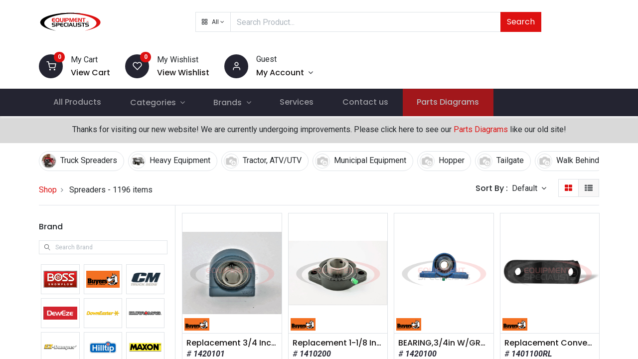

--- FILE ---
content_type: text/html; charset=utf-8
request_url: https://www.esitrucks.com/shop/category/spreaders-21
body_size: 34874
content:

        <!DOCTYPE html>
        
    
            
        
  <html lang="en-US" data-website-id="1" data-oe-company-name="Equipment Specialists">
            
    
      
      
      
      
        
      
    
    
  <head>
                <meta charset="utf-8"/>
                <meta http-equiv="X-UA-Compatible" content="IE=edge,chrome=1"/>
            <meta name="viewport" content="width=device-width, initial-scale=1, user-scalable=no"/>
    <meta name="generator" content="Odoo"/>
    
    
    
    
    
    
    
    
    
      
      
      
      
        
          
            <meta property="og:type" content="website"/>
          
        
          
            <meta property="og:title" content="Spreaders | Equipment Specialists"/>
          
        
          
            <meta property="og:site_name" content="Equipment Specialists"/>
          
        
          
            <meta property="og:url" content="https://www.esitrucks.com/shop/category/spreaders-21"/>
          
        
          
            <meta property="og:image" content="https://www.esitrucks.com/web/image/website/1/logo?unique=713e229"/>
          
        
      
      
      
      
        
          <meta name="twitter:card" content="summary_large_image"/>
        
          <meta name="twitter:title" content="Spreaders | Equipment Specialists"/>
        
          <meta name="twitter:image" content="https://www.esitrucks.com/web/image/website/1/logo/300x300?unique=713e229"/>
        
      
    
    
      
      
    
    <link rel="canonical" href="https://www.esitrucks.com/shop/category/spreaders-21"/>
    <link rel="preconnect" href="https://fonts.gstatic.com/" crossorigin=""/>
  
        

                <title>
        Shop | 
        Equipment Specialists
      </title>
                <link type="image/x-icon" rel="shortcut icon" href="/web/image/website/1/favicon?unique=713e229"/>
            <link rel="preload" href="/web/static/lib/fontawesome/fonts/fontawesome-webfont.woff2?v=4.7.0" as="font" crossorigin=""/>
            <link type="text/css" rel="stylesheet" href="/web/content/526013-e3f7a9d/1/web.assets_common.css" data-asset-xmlid="web.assets_common" data-asset-version="e3f7a9d"/>
            <link rel="manifest" href="/pwa/1/manifest.json"/>
            <link rel="apple-touch-icon" sizes="192x192" href="/web/image/website/1/dr_pwa_icon_192/192x192"/>
            <link rel="preload" href="/theme_prime/static/lib/Droggol-Pack-v1.0/fonts/Droggol-Pack.ttf?4iwoe7" as="font" crossorigin=""/>
            <link type="text/css" rel="stylesheet" href="/web/content/526158-8df7483/1/web.assets_frontend.css" data-asset-xmlid="web.assets_frontend" data-asset-version="8df7483"/>
    
  
        

                <script id="web.layout.odooscript" type="text/javascript">
                    var odoo = {
                        csrf_token: "2d9bf0334105d61c561197fb924af297ca5e8eb4o1801288220",
                        debug: "",
                    };
                </script>
            <script type="text/javascript">
                odoo.dr_theme_config = {"bool_enable_ajax_load_on_click": false, "bool_enable_ajax_load": false, "bool_show_bottom_bar_onscroll": false, "bool_display_bottom_bar": true, "bool_mobile_filters": true, "json_zoom": {"zoom_enabled": true, "zoom_factor": 2, "disable_small": true}, "json_category_pills": {"enable": true, "enable_child": true, "hide_desktop": false, "show_title": false, "style": 3}, "json_grid_product": {"show_color_preview": true, "show_quick_view": true, "show_similar_products": true, "show_rating": false}, "json_shop_filters": {"in_sidebar": false, "collapsible": true, "show_category_count": true, "show_attrib_count": true, "hide_attrib_value": true, "show_price_range_filter": false, "price_range_display_type": "sales_price", "show_rating_filter": false, "show_brand_search": true, "show_labels_search": true, "show_tags_search": true, "brands_style": 2, "tags_style": 1}, "bool_sticky_add_to_cart": true, "bool_general_show_category_search": true, "json_general_language_pricelist_selector": {"hide_country_flag": true}, "json_brands_page": {"disable_brands_grouping": false}, "cart_flow": "notification", "json_bottom_bar_config": ["tp_home", "tp_search", "tp_cart", "tp_category", "tp_brands"], "theme_installed": true, "pwa_active": false, "bool_product_offers": true, "is_public_user": true};
            </script>
        
            <script type="text/javascript">
                odoo.session_info = {"is_admin": false, "is_system": false, "is_website_user": true, "user_id": false, "is_frontend": true, "translationURL": "/website/translations", "cache_hashes": {"translations": "63c39b9719623b23090242bff39258f3aa29fe2b"}, "lang_url_code": "en_US"};
                if (!/(^|;\s)tz=/.test(document.cookie)) {
                    const userTZ = Intl.DateTimeFormat().resolvedOptions().timeZone;
                    document.cookie = `tz=${userTZ}; path=/`;
                }
            </script>
            <script defer="defer" type="text/javascript" src="/web/content/526004-a9e7572/1/web.assets_common_minimal_js.js" data-asset-xmlid="web.assets_common_minimal_js" data-asset-version="a9e7572"></script>
            <script defer="defer" type="text/javascript" src="/web/content/526005-9ad155a/1/web.assets_frontend_minimal_js.js" data-asset-xmlid="web.assets_frontend_minimal_js" data-asset-version="9ad155a"></script>
            
        
    
            <script defer="defer" type="text/javascript" data-src="/web/content/526006-13fd267/1/web.assets_common_lazy.js" data-asset-xmlid="web.assets_common_lazy" data-asset-version="13fd267"></script>
            <meta name="theme-color" content="#FFFFFF"/>
            <meta name="mobile-web-app-capable" content="yes"/>
            <meta name="apple-mobile-web-app-title"/>
            <meta name="apple-mobile-web-app-capable" content="yes"/>
            <meta name="apple-mobile-web-app-status-bar-style" content="default"/>
            <script defer="defer" type="text/javascript" data-src="/web/content/526007-e992cfe/1/web.assets_frontend_lazy.js" data-asset-xmlid="web.assets_frontend_lazy" data-asset-version="e992cfe"></script>
    
  
        

                
            
        
    </head>
            <body class="">
                
    
  
            
            
        <div id="wrapwrap" class="   ">
                
            
            
                
        
        
        
        
        
        
        
        
        
        <div class="tp-bottombar-component w-100 tp-bottombar-component-style-1 p-0 tp-has-drower-element  ">

            <div class="d-flex justify-content-around border-bottom">
                <div class="py-2 w-50 text-center d-flex justify-content-center align-items-center">
                    
                    <div class="">
                        <h6 class="d-inline mr-1 tp-filter-bottom-sidebar-toggle">
                            <i class="fa fa-filter text-primary"></i> <span class="text-body"> Filters </span>
                        </h6>
                    </div>
                </div>
                <div class="py-2 w-50 border-left text-center d-flex justify-content-center align-items-center">
                    <div class="dropdown dropdown_sorty_by">
                        <h6 class="d-inline mr-1"><i class="fa fa-sort-amount-desc text-primary"></i></h6>
                        <a role="button" href="#" class="dropdown-toggle text-body py-2 h6" data-toggle="dropdown">
                            
                                Default
                            
                        </a>
                        <div class="dropdown-menu p-0" role="menu">
                            
                                <a role="menuitem" rel="noindex,nofollow" href="/shop?order=create_date+desc&amp;category=21" class="dropdown-item d-block  p-3">
                                    <span>What's New</span>
                                </a>
                            
                                <a role="menuitem" rel="noindex,nofollow" href="/shop?order=list_price+desc&amp;category=21" class="dropdown-item d-block border-top p-3">
                                    <span>Price: High to Low</span>
                                </a>
                            
                                <a role="menuitem" rel="noindex,nofollow" href="/shop?order=list_price+asc&amp;category=21" class="dropdown-item d-block border-top p-3">
                                    <span>Price: Low to High</span>
                                </a>
                            
                                <a role="menuitem" rel="noindex,nofollow" href="/shop?order=name+asc&amp;category=21" class="dropdown-item d-block border-top p-3">
                                    <span>Name: A to Z</span>
                                </a>
                            
                                <a role="menuitem" rel="noindex,nofollow" href="/shop?order=name+desc&amp;category=21" class="dropdown-item d-block border-top p-3">
                                    <span>Name: Z to A</span>
                                </a>
                            
                        </div>
                    </div>
                </div>
            </div>

            <ul class="list-inline my-2 px-5 d-flex tp-bottombar-main-element justify-content-between">
                
                    
                    
                    
                    
                        
        
        <li class="list-inline-item position-relative tp-bottom-action-btn text-center  ">
            <a aria-label="Home" class=" " href="/">
                <i class="tp-action-btn-icon fa fa-home"></i>
                
                
            </a>
            <div class="tp-action-btn-label">Home</div>
        </li>
    
                    
                
                    
                    
                    
                    
                        
        
        <li class="list-inline-item position-relative tp-bottom-action-btn text-center tp-search-sidebar-action ">
            <a aria-label="Search" class=" " href="#">
                <i class="tp-action-btn-icon dri dri-search"></i>
                
                
            </a>
            <div class="tp-action-btn-label">Search</div>
        </li>
    
                    
                
                    
                    
                    
                        <li class="list-inline-item text-center tp-bottom-action-btn tp-drawer-action-btn align-items-center d-flex justify-content-center rounded-circle">
                            <a href="#" aria-label="Open menu"><i class="tp-drawer-icon fa fa-th"></i></a>
                        </li>
                    
                    
                        
        
        <li class="list-inline-item position-relative tp-bottom-action-btn text-center  ">
            <a aria-label="Cart" class=" o_wsale_my_cart tp-cart-sidebar-action" href="/shop/cart">
                <i class="tp-action-btn-icon dri dri-cart"></i>
                
                <sup class="my_cart_quantity badge badge-primary mb-0 font-weight-bold" data-order-id="">0</sup>
            </a>
            <div class="tp-action-btn-label">Cart</div>
        </li>
    
                    
                
                    
                    
                    
                    
                
                    
                    
                    
                    
                
                
        <li class="list-inline-item o_not_editable tp-bottom-action-btn">
            <div class="dropdown">
                <a href="#" class="dropdown-toggle" data-toggle="dropdown" aria-label="Account Info"><i class="dri dri-user tp-action-btn-icon"></i></a>
                <div class="tp-action-btn-label">Account</div>
                <div class="dropdown-menu dropdown-menu-right" role="menu">
                    <div class="dropdown-header">Guest</div>
                    <a href="/web/login" role="menuitem" class="dropdown-item">Login</a>
                    <div class="dropdown-divider"></div>
                    <a href="/shop/cart" role="menuitem" class="dropdown-item">My Cart</a>
                    <a href="/shop/wishlist" role="menuitem" class="dropdown-item">Wishlist (<span class="tp-wishlist-counter">0</span>)</a>
                </div>
            </div>
            
        </li>
    
            </ul>
            <hr class="mx-4"/>
            <ul class="list-inline d-flex my-2 px-5 tp-bottombar-secondary-element justify-content-between">
                
                    
                    
                
                    
                    
                
                    
                    
                
                    
                    
                        
        
        <li class="list-inline-item position-relative tp-bottom-action-btn text-center tp-category-action ">
            <a aria-label="Category" class=" " href="#">
                <i class="tp-action-btn-icon dri dri-category"></i>
                
                
            </a>
            <div class="tp-action-btn-label">Category</div>
        </li>
    
                    
                
                    
                    
                        
        
        <li class="list-inline-item position-relative tp-bottom-action-btn text-center  ">
            <a aria-label="Brands" class=" " href="/shop/all_brands">
                <i class="tp-action-btn-icon dri dri-tag-l "></i>
                
                
            </a>
            <div class="tp-action-btn-label">Brands</div>
        </li>
    
                    
                
            </ul>
        </div>
    
            
        <header id="top" data-anchor="true" data-name="Header" class=" ">
                    <div class="tp-preheader">
      <div class="container">
        <div class="row justify-content-lg-between justify-content-center align-items-center">
          <div class="col-auto py-2 d-none d-lg-block">
            <ul class="list-inline mb-0">
              <li class="list-inline-item mx-2">
                <a href="/contactus" data-original-title="" title="" aria-describedby="tooltip456585">Contact Us</a>
              </li>
              <li class="list-inline-item mx-2">
                <a href="#">About Us</a>
              </li>
              <li class="list-inline-item mx-2">
                <a href="/shop/terms" data-original-title="" title="" aria-describedby="tooltip748961">Terms</a>
              </li>
              <li class="list-inline-item mx-2">
                <a href="#" data-original-title="" title="" aria-describedby="tooltip280578">FAQ</a>
              </li>
            </ul>
          </div>
          <div class="col-auto py-2">
                            
                        </div>
          <div class="col-auto py-2 d-none d-lg-block">
            
        
        
        
        
        
        

        
    
          </div>
        </div>
      </div>
    </div>
    <div class="tp-header">
      <div class="container">
        <div class="row align-items-center">
          <div class="col-auto py-3">
            
            
    <a href="/" class="navbar-brand logo d-none d-lg-block">
            <span role="img" aria-label="Logo of Equipment Specialists" title="Equipment Specialists"><img src="/web/image/website/1/logo/Equipment%20Specialists?unique=713e229" class="img img-fluid" alt="Equipment Specialists" loading="lazy"/></span>
        </a>
    

          </div>
          <div class="col-auto py-3 flex-grow-1">
            <form class="o_wsale_products_searchbar_form w-75 mx-auto o_not_editable" method="get" action="/shop">
              <div class="input-group">
                <div class="input-group-prepend">
                  
        
        <div class="dropdown show tp-disable-open-on-hover  tp-category-dropdown-container o_not_editable">
            <a href="#" role="button" id="categoryDropdown" data-toggle="dropdown" aria-haspopup="true" aria-expanded="false" class="btn dropdown-toggle d-flex align-items-center tp-category-dropdown h-100 border">
                <i class="dri dri-category mr-2"></i>
                <span class="tp-active-text">All</span>
            </a>
            <div class="dropdown-menu" aria-labelledby="categoryDropdown">
                <a class="dropdown-item" href="#">All</a>
                <a class="dropdown-item" href="#" data-id="4">
                    Snow Plow
                </a><a class="dropdown-item" href="#" data-id="21">
                    Spreaders
                </a><a class="dropdown-item" href="#" data-id="36">
                    Clutch Pump Kits
                </a><a class="dropdown-item" href="#" data-id="5">
                    Liftgate
                </a><a class="dropdown-item" href="#" data-id="55">
                    Hoist
                </a><a class="dropdown-item" href="#" data-id="62">
                    Truck Bodies
                </a><a class="dropdown-item" href="#" data-id="100">
                    Lighting and Electrical
                </a><a class="dropdown-item" href="#" data-id="216">
                    Tarp Systems
                </a><a class="dropdown-item" href="#" data-id="129">
                    Van Equipment
                </a><a class="dropdown-item" href="#" data-id="334">
                    Truck Tool Boxes
                </a><a class="dropdown-item" href="#" data-id="395">
                    Towing
                </a><a class="dropdown-item" href="#" data-id="458">
                    Safety Apparel
                </a><a class="dropdown-item" href="#" data-id="464">
                    Truck Rack
                </a>
            </div>
        </div>
    
                </div>
                <input type="text" name="search" data-limit="5" data-display-price="true" data-display-image="true" class="form-control bg-transparent search-query" placeholder="Search Product..." value=""/>
                <div class="input-group-append">
                  <button type="submit" class="btn btn-primary" aria-label="Search">Search</button>
                </div>
              </div>
            </form>
          </div>
          <div class="col-auto py-3 o_not_editable">
            <div class="row align-items-center justify-content-end tp-account-info">
              <div class="col-auto my-1">
                <div class="media align-items-center">
                  
                  <div class="o_wsale_my_cart position-relative tp-cart-sidebar-action">
                    <a href="/shop/cart">
                      <i class="dri dri-cart bg-secondary rounded-circle"></i>
                      <sup class="my_cart_quantity badge badge-primary mb-0 font-weight-bold" data-order-id="">0</sup>
                    </a>
                  </div>
                  <div class="media-body ml-3 d-none d-xl-block">
                    <div class="mb-1">My Cart</div>
                    <a class="tp-cart-sidebar-action" href="#">
                      <h6 class="mb-0 tp-link-dark">View Cart</h6>
                    </a>
                  </div>
                </div>
              </div>
              <div class="col-auto my-1">
                <div class="media align-items-center">
                  
                  <div class="o_wsale_my_wish position-relative">
                    <a href="/shop/wishlist">
                      <i class="dri dri-wishlist bg-secondary rounded-circle"></i>
                      <sup class="my_wish_quantity o_animate_blink badge badge-primary">0</sup>
                    </a>
                  </div>
                  <div class="media-body ml-3 d-none d-xl-block">
                    <div class="mb-1">My Wishlist</div>
                    <a href="/shop/wishlist">
                      <h6 class="mb-0 tp-link-dark">View Wishlist</h6>
                    </a>
                  </div>
                </div>
              </div>
              <div class="col-auto my-1">
                <div class="media align-items-center">
                  <i class="dri dri-user bg-secondary rounded-circle"></i>
                  <div class="media-body ml-3">
                    <div style="max-width: 150px;" class="text-truncate mb-1">
                      Guest
                    </div>
                    <div class="dropdown">
                      <a href="#" class="dropdown-toggle d-block" data-toggle="dropdown" aria-label="Account Info">
                        <h6 class="d-inline mb-0 tp-link-dark">My Account</h6>
                      </a>
                      <div class="dropdown-menu" role="menu">
                        <a href="/web/login" role="menuitem" class="dropdown-item">Login</a>
                        <div class="dropdown-divider"></div>
                        <a href="/shop/cart" role="menuitem" class="dropdown-item">My Cart</a>
                        <a href="/shop/wishlist" role="menuitem" class="dropdown-item">
                                                        Wishlist (<span class="tp-wishlist-counter">0</span>)
                                                    </a>
                      </div>
                    </div>
                  </div>
                </div>
              </div>
            </div>
          </div>
        </div>
      </div>
    </div>
    <nav data-name="Navbar" class="navbar navbar-expand-lg navbar-light o_colored_level o_cc shadow-sm">
      <div id="top_menu_container" class="container justify-content-between">
        
        
        <button class="navbar-toggler tp-navbar-toggler collapsed" type="button" data-toggle="collapse" aria-label="Menu" data-target="#top_menu_collapse">
            <span class="icon-bar top-bar o_not_editable"></span>
            <span class="icon-bar middle-bar o_not_editable"></span>
            <span class="icon-bar bottom-bar o_not_editable"></span>
        </button>
    
        
        
    <a href="/" class="navbar-brand logo d-lg-none o_offcanvas_logo_container">
            <span role="img" aria-label="Logo of Equipment Specialists" title="Equipment Specialists"><img src="/web/image/website/1/logo/Equipment%20Specialists?unique=713e229" class="img img-fluid" alt="Equipment Specialists" loading="lazy"/></span>
        </a>
    

        
        
        
        <div class="tp-account-info">
            <a class="o_wsale_my_cart tp-cart-sidebar-action d-lg-none" href="/shop/cart">
                <i class="dri dri-cart o_not_editable"></i>
                <sup class="my_cart_quantity badge badge-primary mb-0 font-weight-bold" data-order-id="">0</sup>
            </a>
        </div>
    
        
        <div id="top_menu_collapse" class="collapse navbar-collapse order-last order-lg-0">
          
    <ul id="top_menu" class="nav navbar-nav o_menu_loading flex-grow-1">
        
            
            
            
              
    
            
        
    <li class="nav-item">
        <a role="menuitem" href="/shop" class="nav-link ">
            
            
        <span>All Products</span>
            
        
        </a>
    </li>
    

            
              
    
            
        
    
    <li class="nav-item dropdown  position-static">
        <a data-toggle="dropdown" href="#" class="nav-link dropdown-toggle o_mega_menu_toggle">
            
            
        <span>Categories</span>
            
        
        </a>
        <div data-name="Mega Menu" class="dropdown-menu o_mega_menu o_mega_menu_container_size dropdown-menu-left">


















































































































































































































































































































































































<section class="droggol_product_snippet s_category_snippet_wrapper pt64 pb64 bg-100 o_colored_level" data-ds-id="s_category_snippet" data-snippet="s_category_snippet" data-hierarchical-category-params='{"categories":[{"id":4,"child":[]},{"id":21,"child":[]},{"id":36,"child":[]},{"id":5,"child":[]},{"id":55,"child":[]},{"id":62,"child":[]},{"id":100,"child":[]},{"id":129,"child":[]},{"id":334,"child":[]},{"id":216,"child":[]},{"id":395,"child":[]},{"id":414,"child":[]}]}' data-category-style='{"categoryStyle":"s_tp_category_style_1"}' data-name="Custom Categories">
        <div class="s_category_snippet dr_not_editable container"></div>
      </section>
    
</div>
    </li>

            
              
    
            
        
    
    <li class="nav-item dropdown  position-static">
        <a data-toggle="dropdown" href="#" class="nav-link dropdown-toggle o_mega_menu_toggle">
            
            
        <span>Brands</span>
            
        
        </a>
        <div data-name="Mega Menu" class="dropdown-menu o_mega_menu o_mega_menu_container_size dropdown-menu-left">
    
























































































































































































































































































































































































































































































































<section class="s_mega_menu_multi_menus py-4 o_colored_level undefined pt0 o_cc o_cc1" data-name="Multi-Menus" style="">
        <div class="container">
            <div class="row">
                
                
                
                
                
                    
                
                    <div class="col-lg-2 offset-lg-1 py-2 text-center">
                        <h4>Snow and Ice
                        </h4><nav class="flex-column nav">
                            
                                
                                
                                <a href="/boss" class="nav-link" data-name="Menu Item" data-original-title="" title="" aria-describedby="tooltip505439">Boss</a><a href="/meyer" class="nav-link" data-name="Menu Item" data-original-title="" title="" aria-describedby="tooltip505439">Meyer</a><a href="/buyers" class="nav-link" data-name="Menu Item" data-original-title="" title="" aria-describedby="tooltip505439">Buyers</a><a href="/western" class="nav-link" data-name="Menu Item" data-original-title="" title="" aria-describedby="tooltip505439">Western</a><a href="/downeasterbreakdowns" class="nav-link" data-name="Menu Item" data-original-title="" title="" aria-describedby="tooltip391015">Downeaster
                            
                                
                                
                                </a><a href="/smithspreaders" class="nav-link" data-name="Menu Item" data-original-title="" title="" aria-describedby="tooltip823345">Smith</a><a href="/hilltip" class="nav-link" data-name="Menu Item" data-original-title="" title="" aria-describedby="tooltip823345">Hilltip</a></nav><a href="/hilltip" data-original-title="" title=""></a><nav class="flex-column nav">
                            
                        <span class="nav-link">Swenson
                            
                                
                                
                                </span></nav>
                    </div><div class="py-2 text-center col-lg-2">
                        <h4>Liftgates</h4>
                        <nav class="nav flex-column">
                            
                                
                                
                                <a href="/tommy-gate" class="nav-link" data-name="Menu Item" data-original-title="" title="" aria-describedby="tooltip503779">Tommy Gate</a>
                            
                                
                                
                                
                            
                                
                                
                                <a href="/waltco" class="nav-link" data-name="Menu Item" data-original-title="" title="" aria-describedby="tooltip633817">Waltco</a><a href="/thieman-tailgates" class="nav-link" data-name="Menu Item" data-original-title="" title="" aria-describedby="tooltip633817">Thieman Tailgates</a><a href="/maxon" class="nav-link" data-name="Menu Item" data-original-title="" title="" aria-describedby="tooltip633817">Maxon</a>
                            
                        <span class="nav-link"><font color="#dd1111"><a href="/anthony-liftgates">Anthony Liftgates</a></font></span></nav>
                    </div>
                
                    
                
                    <div class="col-lg-2 pb0 py-2 text-center" style="">
                        <h4>Truck Bodies
                        </h4><nav class="flex-column nav"><a href="/cm-truck-beds" class="nav-link" data-name="Menu Item" data-original-title="" title="" aria-describedby="tooltip48833">CM Truck Beds </a><a href="/sh-truck-bodies#scrollTop=0" class="nav-link" data-name="Menu Item" data-original-title="" title="" aria-describedby="tooltip574581">SH Truck Bodies </a><a href="/duramag" class="nav-link" data-name="Menu Item" data-original-title="" title="" aria-describedby="tooltip688695">Duramag</a><a href="/switch-n-go" class="nav-link" data-name="Menu Item" data-original-title="" title="" aria-describedby="tooltip688695">Switch-N-Go</a><a href="/dumperdogg" class="nav-link" data-name="Menu Item" data-original-title="" title="" aria-describedby="tooltip688695">DumperDogg</a><a href="/ez-dumper" class="nav-link" data-name="Menu Item" data-original-title="" title="" aria-describedby="tooltip688695">EZ-Dumper</a><a href="/godwin-manufacturing" class="nav-link" data-name="Menu Item" data-original-title="" title="" aria-describedby="tooltip688695">Godwin</a><a href="/freedom-truck-beds" class="nav-link" data-name="Menu Item" data-original-title="" title="" aria-describedby="tooltip688695">Freedom Truck Beds<br data-original-title="" title="" aria-describedby="tooltip197645"></a><a href="/bedrock-truck-beds" class="nav-link" data-name="Menu Item" data-original-title="" title="" aria-describedby="tooltip688695">Bedrock Truck Beds</a></nav><nav class="flex-column nav"></nav><nav class="flex-column nav"></nav><br><nav class="flex-column nav">
                            
                        </nav>
                    </div><div class="py-2 text-center col-lg-2" style="">
                        <h4>Truck Equipment<br></h4>
                        <nav class="nav flex-column"><a href="/lighting-and-electrical" class="nav-link" data-name="Menu Item" data-original-title="" title="">Lighting &amp; Electrical</a><a href="/tarp-systems#scrollTop=0" class="nav-link" data-name="Menu Item" data-original-title="" title="" aria-describedby="tooltip876702">Tarp Systems</a><a href="/deweze" class="nav-link" data-name="Menu Item" data-original-title="" title="" aria-describedby="tooltip876702">Clutch Pump Kits</a><a href="/toolboxes" class="nav-link" data-name="Menu Item" data-original-title="" title="" aria-describedby="tooltip876702">Toolboxes</a><a href="/stellar" class="nav-link" data-name="Menu Item" data-original-title="" title="" aria-describedby="tooltip876702">Stellar Cranes</a><a href="/venco-venturo" class="nav-link" data-name="Menu Item" data-original-title="" title="" aria-describedby="tooltip876702">Venco Venturo</a></nav>
                    </div><div class="py-2 text-center col-lg-2" style="">
                        <h4>Van Equipment<br></h4>
                        <nav class="nav flex-column">
                            
                                
                                
                                <a href="/ranger-design" class="nav-link" data-name="Menu Item" data-original-title="" title="" aria-describedby="tooltip574581">Ranger <br data-original-title="" title="" aria-describedby="tooltip809290"></a><a href="/prime-design" class="nav-link" data-name="Menu Item" data-original-title="" title="" aria-describedby="tooltip574581">Prime Design </a><a href="/weatherguard" class="nav-link" data-name="Menu Item" data-original-title="" title="" aria-describedby="tooltip574581">Weatherguard</a></nav><br><nav class="nav flex-column"></nav><br><nav class="nav flex-column">
                            
                                
                                
                                
                            
                                
                                
                                
                            
                        </nav>
                    </div>
                
            </div>
        </div>
    </section>
</div>
    </li>

            
              
    
            
        
    <li class="nav-item">
        <a role="menuitem" href="/services" class="nav-link ">
            
            
        <span>Services</span>
            
        
        </a>
    </li>
    

            
              
    
            
        
    <li class="nav-item">
        <a role="menuitem" href="/contactus" class="nav-link ">
            
            
        <span>Contact us</span>
            
        
        </a>
    </li>
    

            
              
    
            
        
    <li class="nav-item tp-special-menu">
        <a role="menuitem" href="/parts-diagrams" class="nav-link ">
            
            
        <span>Parts Diagrams</span>
            
        
        </a>
    </li>
    

            
          
    </ul>

        </div>
      </div>
    </nav>
  </header>
                <main>
                    
            
        
            
            <div id="wrap" class="js_sale">
                <div class="oe_structure oe_empty" id="oe_structure_website_sale_products_1" data-editor-message="DRAG BUILDING BLOCKS HERE">
      <section class="s_text_block o_colored_level pb0 pt16 undefined bg-black-15" data-snippet="s_text_block" data-name="Text" style="">
        <div class="s_allow_columns container">
          <p style="text-align: center;">Thanks for visiting our new website! We are currently undergoing improvements. Please click here to see our <a href="https://equipmentspecialists.odoo.com/parts-diagrams">Parts Diagrams</a> like our old site!</p>
        </div>
      </section>
    </div>
  <div class="container oe_website_sale">
                    
                    
            
            
                
                
                    
                
                <div class="row pt-3 ">
                    <div class="col-12">
                        
                        <ul class="list-inline tp-category-pills-style-3 mb-0">
                            <li class="list-inline-item mr-2">
                                <a class="d-block border rounded-pill tp-category-pill" href="/shop/category/spreaders-truck-spreaders-113">
                                    <img class="tp-category-img border" src="/web/image/product.public.category/113/image_128" loading="lazy"/>
                                    <span class="tp-category-text d-inline-block">Truck Spreaders</span>
                                </a>
                            </li><li class="list-inline-item mr-2">
                                <a class="d-block border rounded-pill tp-category-pill" href="/shop/category/spreaders-heavy-equipment-241">
                                    <img class="tp-category-img border" src="/web/image/product.public.category/241/image_128" loading="lazy"/>
                                    <span class="tp-category-text d-inline-block">Heavy Equipment</span>
                                </a>
                            </li><li class="list-inline-item mr-2">
                                <a class="d-block border rounded-pill tp-category-pill" href="/shop/category/spreaders-tractor-atv-utv-242">
                                    <img class="tp-category-img border" src="/web/image/product.public.category/242/image_128" loading="lazy"/>
                                    <span class="tp-category-text d-inline-block">Tractor, ATV/UTV</span>
                                </a>
                            </li><li class="list-inline-item mr-2">
                                <a class="d-block border rounded-pill tp-category-pill" href="/shop/category/spreaders-municipal-equipment-248">
                                    <img class="tp-category-img border" src="/web/image/product.public.category/248/image_128" loading="lazy"/>
                                    <span class="tp-category-text d-inline-block">Municipal Equipment</span>
                                </a>
                            </li><li class="list-inline-item mr-2">
                                <a class="d-block border rounded-pill tp-category-pill" href="/shop/category/spreaders-hopper-243">
                                    <img class="tp-category-img border" src="/web/image/product.public.category/243/image_128" loading="lazy"/>
                                    <span class="tp-category-text d-inline-block">Hopper</span>
                                </a>
                            </li><li class="list-inline-item mr-2">
                                <a class="d-block border rounded-pill tp-category-pill" href="/shop/category/spreaders-tailgate-244">
                                    <img class="tp-category-img border" src="/web/image/product.public.category/244/image_128" loading="lazy"/>
                                    <span class="tp-category-text d-inline-block">Tailgate</span>
                                </a>
                            </li><li class="list-inline-item mr-2">
                                <a class="d-block border rounded-pill tp-category-pill" href="/shop/category/spreaders-walk-behind-245">
                                    <img class="tp-category-img border" src="/web/image/product.public.category/245/image_128" loading="lazy"/>
                                    <span class="tp-category-text d-inline-block">Walk Behind</span>
                                </a>
                            </li><li class="list-inline-item mr-2">
                                <a class="d-block border rounded-pill tp-category-pill" href="/shop/category/spreaders-parts-109">
                                    <img class="tp-category-img border" src="/web/image/product.public.category/109/image_128" loading="lazy"/>
                                    <span class="tp-category-text d-inline-block">Parts</span>
                                </a>
                            </li>
                        </ul>
                    </div>
                </div>
            
            <div class="pt-3 pb-2 py-lg-2">
                
                <div class="d-lg-none d-flex align-items-center justify-content-between">
                    <h5 class="mb-0">Shop</h5>
                    <div>1196 items found.</div>
                </div>
                <div class="row justify-content-between align-items-center">
                    <div class="col-12 col-lg-auto py-2 py-lg-0 d-none d-lg-block">
                        <div class="d-flex flex-column flex-lg-row align-items-lg-center mt-lg-2 mt-lg-0">
                            <button class="tp-filter-sidebar-toggle btn btn-primary-soft font-weight-bold d-inline-block mb-3 mb-lg-0 mr-lg-2 d-lg-none">
                                <i class="fa fa-filter mr-1"></i> Filters
                            </button>
                            <ol class="breadcrumb m-0 p-0 bg-transparent">
                                <li class="breadcrumb-item">
                                    <a href="/shop">Shop</a>
                                </li>
                                
                                    <li class="breadcrumb-item">
                                        <span class="d-inline-block">Spreaders</span> - 1196 items
                                    </li>
                                
                            </ol>
                        </div>
                    </div>
                    <div class="col-12 col-lg-auto pt-3 py-lg-0 d-none d-lg-block">
                        <div class="d-flex align-items-center">
                            
                            <div class="dropdown d-none mr-3">
                                <h6 class="d-inline mr-1">Pricelist :</h6>
                                
                                <a role="button" href="#" class="dropdown-toggle text-body py-2" data-toggle="dropdown">
                                    Web
                                </a>
                                <div class="dropdown-menu" role="menu">
                                    
                                </div>
                            </div>
                            
                                
                                
                                
                                
                                
                                
                                
                                <div class="dropdown dropdown_sorty_by">
                                    <h6 class="d-inline mr-1">Sort By :</h6>
                                    <a role="button" href="#" class="dropdown-toggle text-body py-2" data-toggle="dropdown">
                                        
                                            Default
                                        
                                    </a>
                                    <div class="dropdown-menu dropdown-menu-right" role="menu">
                                        
                                            <a role="menuitem" rel="noindex,nofollow" class="dropdown-item" href="/shop?order=create_date+desc&amp;category=21">
                                                <span>What's New</span>
                                            </a>
                                        
                                            <a role="menuitem" rel="noindex,nofollow" class="dropdown-item" href="/shop?order=list_price+desc&amp;category=21">
                                                <span>Price: High to Low</span>
                                            </a>
                                        
                                            <a role="menuitem" rel="noindex,nofollow" class="dropdown-item" href="/shop?order=list_price+asc&amp;category=21">
                                                <span>Price: Low to High</span>
                                            </a>
                                        
                                            <a role="menuitem" rel="noindex,nofollow" class="dropdown-item" href="/shop?order=name+asc&amp;category=21">
                                                <span>Name: A to Z</span>
                                            </a>
                                        
                                            <a role="menuitem" rel="noindex,nofollow" class="dropdown-item" href="/shop?order=name+desc&amp;category=21">
                                                <span>Name: Z to A</span>
                                            </a>
                                        
                                    </div>
                                </div>
                                <div>
                                    <div class="btn-group btn-group-toggle d-none d-lg-inline-flex o_wsale_apply_layout py-2 ml-4" data-toggle="buttons">
                                        <label title="Grid" class="btn btn-light active fa fa-th-large o_wsale_apply_grid">
                                            <input type="radio" name="wsale_products_layout" checked="checked"/>
                                        </label>
                                        <label title="List" class="btn btn-light  fa fa-th-list o_wsale_apply_list">
                                            <input type="radio" name="wsale_products_layout"/>
                                        </label>
                                    </div>
                                </div>
                            
                        </div>
                    </div>
                    
                    
                    
                </div>
            </div>
            <div class="border-bottom d-none d-lg-block"></div>
        <div class="row o_wsale_products_main_row">
                        
            
        
            
        <div id="products_grid_before" class="col-lg-3 ">
                <div class="row justify-content-between align-items-center pb-3 mt-1 mb-3 border-bottom tp-filter-sidebar-item d-none">
                    <div class="col-auto">
                        <h5 class="mb-0">Filters</h5>
                    </div>
                    <div class="col-auto">
                        <a href="#" class="tp-filter-sidebar-toggle tp-filter-sidebar-close-btn">
                            <i class="dri dri-cross-l"></i>
                        </a>
                    </div>
                </div>
            
            
                <div class="collapse d-lg-block tp-filter-sidebar-item d-none" id="wsale_products_attributes_collapse">
                    <form class="js_attributes" method="get">
                        <ul name="web_brands_location" class="nav nav-pills flex-column pb-3">
                <li class="nav-item tp-filter-attribute py-3 tp-hook-filter-brand">
                            
                            <div class="d-flex justify-content-between align-items-center tp-filter-attribute-title  ">
                                <h6 class="mb-0">
                                    Brand
                                </h6>
                                
                            </div>
                            <div class="tp-filter-attribute-collapsible-area pt-3 " style="display: block">
                                <div class="input-group input-group-sm mb-3 tp-search-input-group">
                                    <div class="input-group-prepend">
                                        <span class="input-group-text bg-white border-0">
                                            <i class="dri dri-search-l text-body"></i>
                                        </span>
                                    </div>
                                    <input type="text" class="form-control tp-search" placeholder="Search Brand"/>
                                </div>
                                
                                <ul class="nav nav-pills ml-0 tp-filter-attribute-scrollbar tp-filter-brand-style-card">
                                    
                                        <li class="nav-item m-1" data-search-term="boss">
                                            <input type="checkbox" name="brand" class="d-none" id="brand-1" value="1"/>
                                            <label class="mb-0" for="brand-1">
                                                <img class="p-1 w-100" title="Boss" src="/website/image/dr.product.brand/1/image" loading="lazy"/>
                                            </label>
                                        </li>
                                    
                                        <li class="nav-item m-1" data-search-term="buyers">
                                            <input type="checkbox" name="brand" class="d-none" id="brand-4" value="4"/>
                                            <label class="mb-0" for="brand-4">
                                                <img class="p-1 w-100" title="Buyers" src="/website/image/dr.product.brand/4/image" loading="lazy"/>
                                            </label>
                                        </li>
                                    
                                        <li class="nav-item m-1" data-search-term="cm truck beds">
                                            <input type="checkbox" name="brand" class="d-none" id="brand-17" value="17"/>
                                            <label class="mb-0" for="brand-17">
                                                <img class="p-1 w-100" title="CM Truck Beds" src="/website/image/dr.product.brand/17/image" loading="lazy"/>
                                            </label>
                                        </li>
                                    
                                        <li class="nav-item m-1" data-search-term="deweze">
                                            <input type="checkbox" name="brand" class="d-none" id="brand-7" value="7"/>
                                            <label class="mb-0" for="brand-7">
                                                <img class="p-1 w-100" title="Deweze" src="/website/image/dr.product.brand/7/image" loading="lazy"/>
                                            </label>
                                        </li>
                                    
                                        <li class="nav-item m-1" data-search-term="downeaster">
                                            <input type="checkbox" name="brand" class="d-none" id="brand-12" value="12"/>
                                            <label class="mb-0" for="brand-12">
                                                <img class="p-1 w-100" title="DownEaster" src="/website/image/dr.product.brand/12/image" loading="lazy"/>
                                            </label>
                                        </li>
                                    
                                        <li class="nav-item m-1" data-search-term="duramag">
                                            <input type="checkbox" name="brand" class="d-none" id="brand-19" value="19"/>
                                            <label class="mb-0" for="brand-19">
                                                <img class="p-1 w-100" title="Duramag" src="/website/image/dr.product.brand/19/image" loading="lazy"/>
                                            </label>
                                        </li>
                                    
                                        <li class="nav-item m-1" data-search-term="ez-dumper">
                                            <input type="checkbox" name="brand" class="d-none" id="brand-21" value="21"/>
                                            <label class="mb-0" for="brand-21">
                                                <img class="p-1 w-100" title="EZ-Dumper" src="/website/image/dr.product.brand/21/image" loading="lazy"/>
                                            </label>
                                        </li>
                                    
                                        <li class="nav-item m-1" data-search-term="hilltip">
                                            <input type="checkbox" name="brand" class="d-none" id="brand-14" value="14"/>
                                            <label class="mb-0" for="brand-14">
                                                <img class="p-1 w-100" title="Hilltip" src="/website/image/dr.product.brand/14/image" loading="lazy"/>
                                            </label>
                                        </li>
                                    
                                        <li class="nav-item m-1" data-search-term="maxon">
                                            <input type="checkbox" name="brand" class="d-none" id="brand-10" value="10"/>
                                            <label class="mb-0" for="brand-10">
                                                <img class="p-1 w-100" title="Maxon" src="/website/image/dr.product.brand/10/image" loading="lazy"/>
                                            </label>
                                        </li>
                                    
                                        <li class="nav-item m-1" data-search-term="meyer">
                                            <input type="checkbox" name="brand" class="d-none" id="brand-5" value="5"/>
                                            <label class="mb-0" for="brand-5">
                                                <img class="p-1 w-100" title="Meyer" src="/website/image/dr.product.brand/5/image" loading="lazy"/>
                                            </label>
                                        </li>
                                    
                                        <li class="nav-item m-1" data-search-term="rc toolbox">
                                            <input type="checkbox" name="brand" class="d-none" id="brand-9" value="9"/>
                                            <label class="mb-0" for="brand-9">
                                                <img class="p-1 w-100" title="RC Toolbox" src="/website/image/dr.product.brand/9/image" loading="lazy"/>
                                            </label>
                                        </li>
                                    
                                        <li class="nav-item m-1" data-search-term="ranger">
                                            <input type="checkbox" name="brand" class="d-none" id="brand-6" value="6"/>
                                            <label class="mb-0" for="brand-6">
                                                <img class="p-1 w-100" title="Ranger" src="/website/image/dr.product.brand/6/image" loading="lazy"/>
                                            </label>
                                        </li>
                                    
                                        <li class="nav-item m-1" data-search-term="sh truck bodies">
                                            <input type="checkbox" name="brand" class="d-none" id="brand-18" value="18"/>
                                            <label class="mb-0" for="brand-18">
                                                <img class="p-1 w-100" title="SH Truck Bodies" src="/website/image/dr.product.brand/18/image" loading="lazy"/>
                                            </label>
                                        </li>
                                    
                                        <li class="nav-item m-1" data-search-term="smith spreaders">
                                            <input type="checkbox" name="brand" class="d-none" id="brand-13" value="13"/>
                                            <label class="mb-0" for="brand-13">
                                                <img class="p-1 w-100" title="Smith Spreaders" src="/website/image/dr.product.brand/13/image" loading="lazy"/>
                                            </label>
                                        </li>
                                    
                                        <li class="nav-item m-1" data-search-term="sound off signal">
                                            <input type="checkbox" name="brand" class="d-none" id="brand-20" value="20"/>
                                            <label class="mb-0" for="brand-20">
                                                <img class="p-1 w-100" title="Sound Off Signal" src="/website/image/dr.product.brand/20/image" loading="lazy"/>
                                            </label>
                                        </li>
                                    
                                        <li class="nav-item m-1" data-search-term="swenson">
                                            <input type="checkbox" name="brand" class="d-none" id="brand-11" value="11"/>
                                            <label class="mb-0" for="brand-11">
                                                <img class="p-1 w-100" title="Swenson" src="/website/image/dr.product.brand/11/image" loading="lazy"/>
                                            </label>
                                        </li>
                                    
                                        <li class="nav-item m-1" data-search-term="switch-n-go">
                                            <input type="checkbox" name="brand" class="d-none" id="brand-16" value="16"/>
                                            <label class="mb-0" for="brand-16">
                                                <img class="p-1 w-100" title="Switch-N-Go" src="/website/image/dr.product.brand/16/image" loading="lazy"/>
                                            </label>
                                        </li>
                                    
                                        <li class="nav-item m-1" data-search-term="thieman tailgates">
                                            <input type="checkbox" name="brand" class="d-none" id="brand-25" value="25"/>
                                            <label class="mb-0" for="brand-25">
                                                <img class="p-1 w-100" title="Thieman Tailgates" src="/website/image/dr.product.brand/25/image" loading="lazy"/>
                                            </label>
                                        </li>
                                    
                                        <li class="nav-item m-1" data-search-term="tommy gate">
                                            <input type="checkbox" name="brand" class="d-none" id="brand-3" value="3"/>
                                            <label class="mb-0" for="brand-3">
                                                <img class="p-1 w-100" title="Tommy Gate" src="/website/image/dr.product.brand/3/image" loading="lazy"/>
                                            </label>
                                        </li>
                                    
                                        <li class="nav-item m-1" data-search-term="traffic pro beds">
                                            <input type="checkbox" name="brand" class="d-none" id="brand-26" value="26"/>
                                            <label class="mb-0" for="brand-26">
                                                <img class="p-1 w-100" title="Traffic Pro Beds" src="/website/image/dr.product.brand/26/image" loading="lazy"/>
                                            </label>
                                        </li>
                                    
                                        <li class="nav-item m-1" data-search-term="us tarp">
                                            <input type="checkbox" name="brand" class="d-none" id="brand-22" value="22"/>
                                            <label class="mb-0" for="brand-22">
                                                <img class="p-1 w-100" title="US Tarp" src="/website/image/dr.product.brand/22/image" loading="lazy"/>
                                            </label>
                                        </li>
                                    
                                        <li class="nav-item m-1" data-search-term="venco venturo">
                                            <input type="checkbox" name="brand" class="d-none" id="brand-24" value="24"/>
                                            <label class="mb-0" for="brand-24">
                                                <img class="p-1 w-100" title="Venco Venturo" src="/website/image/dr.product.brand/24/image" loading="lazy"/>
                                            </label>
                                        </li>
                                    
                                        <li class="nav-item m-1" data-search-term="waltco liftgate">
                                            <input type="checkbox" name="brand" class="d-none" id="brand-15" value="15"/>
                                            <label class="mb-0" for="brand-15">
                                                <img class="p-1 w-100" title="Waltco Liftgate" src="/website/image/dr.product.brand/15/image" loading="lazy"/>
                                            </label>
                                        </li>
                                    
                                        <li class="nav-item m-1" data-search-term="weather guard">
                                            <input type="checkbox" name="brand" class="d-none" id="brand-8" value="8"/>
                                            <label class="mb-0" for="brand-8">
                                                <img class="p-1 w-100" title="Weather guard" src="/website/image/dr.product.brand/8/image" loading="lazy"/>
                                            </label>
                                        </li>
                                    
                                        <li class="nav-item m-1" data-search-term="western">
                                            <input type="checkbox" name="brand" class="d-none" id="brand-2" value="2"/>
                                            <label class="mb-0" for="brand-2">
                                                <img class="p-1 w-100" title="Western" src="/website/image/dr.product.brand/2/image" loading="lazy"/>
                                            </label>
                                        </li>
                                    
                                        <li class="nav-item m-1" data-search-term="henderson">
                                            <input type="checkbox" name="brand" class="d-none" id="brand-27" value="27"/>
                                            <label class="mb-0" for="brand-27">
                                                <img class="p-1 w-100" title="Henderson" src="/website/image/dr.product.brand/27/image" loading="lazy"/>
                                            </label>
                                        </li>
                                    
                                </ul>
                            </div>
                        </li></ul>
                    </form>
                </div>
            <button type="button" class="btn btn-link d-lg-none d-none" data-target="#wsale_products_categories_collapse" data-toggle="collapse">
                Show categories
            </button>
            <div class="collapse d-lg-block tp-filter-attribute tp-filter-sidebar-item d-none" id="wsale_products_categories_collapse">
                
            <h6>Categories</h6>
        <ul class="nav nav-pills flex-column mb-2" id="o_shop_collapse_category">
                    <li class="nav-item mt-2">
                <a class="p-0 text-body" href="/shop">
                    <div class="custom-control custom-radio">
                        <input type="radio" class="custom-control-input"/>
                        <label class="custom-control-label">All Products</label>
                    </div>
                </a>
            </li>
        
                        
        <li class="nav-item mt-2">
                
                <i role="img" class="float-right text-muted fa fa-chevron-right" title="Fold" aria-label="Fold"></i>
                <a class="p-0 text-body" href="/shop/category/snow-plow-4">
                    <div class="custom-control custom-radio">
                        <input type="radio" class="custom-control-input"/>
                        <label class="custom-control-label"><span>Snow Plow</span><span class="tp-filter-count ml-1">(5449)</span></label>
                    </div>
                </a>
                <ul class="nav nav-pills flex-column nav-hierarchy" style="display:none;">
                    
                        
        <li class="nav-item mt-2">
                
                <i role="img" class="float-right text-muted fa fa-chevron-right" title="Fold" aria-label="Fold"></i>
                <a class="p-0 text-body" href="/shop/category/snow-plow-truck-plows-110">
                    <div class="custom-control custom-radio">
                        <input type="radio" class="custom-control-input"/>
                        <label class="custom-control-label"><span>Truck Plows</span><span class="tp-filter-count ml-1">(95)</span></label>
                    </div>
                </a>
                <ul class="nav nav-pills flex-column nav-hierarchy" style="display:none;">
                    
                        
        <li class="nav-item mt-2">
                
                
                <a class="p-0 text-body" href="/shop/category/snow-plow-truck-plows-straight-229">
                    <div class="custom-control custom-radio">
                        <input type="radio" class="custom-control-input"/>
                        <label class="custom-control-label"><span>Straight</span><span class="tp-filter-count ml-1">(36)</span></label>
                    </div>
                </a>
                
            </li>
        
                    
                        
        <li class="nav-item mt-2">
                
                
                <a class="p-0 text-body" href="/shop/category/snow-plow-truck-plows-v-plows-228">
                    <div class="custom-control custom-radio">
                        <input type="radio" class="custom-control-input"/>
                        <label class="custom-control-label"><span>V-Plows</span><span class="tp-filter-count ml-1">(8)</span></label>
                    </div>
                </a>
                
            </li>
        
                    
                        
        <li class="nav-item mt-2">
                
                
                <a class="p-0 text-body" href="/shop/category/snow-plow-truck-plows-winged-230">
                    <div class="custom-control custom-radio">
                        <input type="radio" class="custom-control-input"/>
                        <label class="custom-control-label"><span>Winged</span><span class="tp-filter-count ml-1">(2)</span></label>
                    </div>
                </a>
                
            </li>
        
                    
                        
        <li class="nav-item mt-2">
                
                
                <a class="p-0 text-body" href="/shop/category/snow-plow-truck-plows-extended-231">
                    <div class="custom-control custom-radio">
                        <input type="radio" class="custom-control-input"/>
                        <label class="custom-control-label"><span>Extended</span><span class="tp-filter-count ml-1">(2)</span></label>
                    </div>
                </a>
                
            </li>
        
                    
                </ul>
            </li>
        
                    
                        
        <li class="nav-item mt-2">
                
                <i role="img" class="float-right text-muted fa fa-chevron-right" title="Fold" aria-label="Fold"></i>
                <a class="p-0 text-body" href="/shop/category/snow-plow-heavy-equipment-226">
                    <div class="custom-control custom-radio">
                        <input type="radio" class="custom-control-input"/>
                        <label class="custom-control-label"><span>Heavy Equipment</span><span class="tp-filter-count ml-1">(54)</span></label>
                    </div>
                </a>
                <ul class="nav nav-pills flex-column nav-hierarchy" style="display:none;">
                    
                        
        <li class="nav-item mt-2">
                
                
                <a class="p-0 text-body" href="/shop/category/snow-plow-heavy-equipment-straight-232">
                    <div class="custom-control custom-radio">
                        <input type="radio" class="custom-control-input"/>
                        <label class="custom-control-label"><span>Straight</span><span class="tp-filter-count ml-1">(17)</span></label>
                    </div>
                </a>
                
            </li>
        
                    
                        
        <li class="nav-item mt-2">
                
                
                <a class="p-0 text-body" href="/shop/category/snow-plow-heavy-equipment-winged-234">
                    <div class="custom-control custom-radio">
                        <input type="radio" class="custom-control-input"/>
                        <label class="custom-control-label"><span>Winged</span><span class="tp-filter-count ml-1">(1)</span></label>
                    </div>
                </a>
                
            </li>
        
                    
                        
        <li class="nav-item mt-2">
                
                
                <a class="p-0 text-body" href="/shop/category/snow-plow-heavy-equipment-v-plows-233">
                    <div class="custom-control custom-radio">
                        <input type="radio" class="custom-control-input"/>
                        <label class="custom-control-label"><span>V-Plows</span></label>
                    </div>
                </a>
                
            </li>
        
                    
                        
        <li class="nav-item mt-2">
                
                
                <a class="p-0 text-body" href="/shop/category/snow-plow-heavy-equipment-pusher-236">
                    <div class="custom-control custom-radio">
                        <input type="radio" class="custom-control-input"/>
                        <label class="custom-control-label"><span>Pusher</span><span class="tp-filter-count ml-1">(10)</span></label>
                    </div>
                </a>
                
            </li>
        
                    
                </ul>
            </li>
        
                    
                        
        <li class="nav-item mt-2">
                
                <i role="img" class="float-right text-muted fa fa-chevron-right" title="Fold" aria-label="Fold"></i>
                <a class="p-0 text-body" href="/shop/category/snow-plow-tractor-atv-utv-227">
                    <div class="custom-control custom-radio">
                        <input type="radio" class="custom-control-input"/>
                        <label class="custom-control-label"><span>Tractor, ATV/UTV</span><span class="tp-filter-count ml-1">(42)</span></label>
                    </div>
                </a>
                <ul class="nav nav-pills flex-column nav-hierarchy" style="display:none;">
                    
                        
        <li class="nav-item mt-2">
                
                
                <a class="p-0 text-body" href="/shop/category/snow-plow-tractor-atv-utv-straight-237">
                    <div class="custom-control custom-radio">
                        <input type="radio" class="custom-control-input"/>
                        <label class="custom-control-label"><span>Straight</span><span class="tp-filter-count ml-1">(12)</span></label>
                    </div>
                </a>
                
            </li>
        
                    
                        
        <li class="nav-item mt-2">
                
                
                <a class="p-0 text-body" href="/shop/category/snow-plow-tractor-atv-utv-v-plows-238">
                    <div class="custom-control custom-radio">
                        <input type="radio" class="custom-control-input"/>
                        <label class="custom-control-label"><span>V-Plows</span><span class="tp-filter-count ml-1">(4)</span></label>
                    </div>
                </a>
                
            </li>
        
                    
                        
        <li class="nav-item mt-2">
                
                
                <a class="p-0 text-body" href="/shop/category/snow-plow-tractor-atv-utv-pusher-240">
                    <div class="custom-control custom-radio">
                        <input type="radio" class="custom-control-input"/>
                        <label class="custom-control-label"><span>Pusher</span><span class="tp-filter-count ml-1">(4)</span></label>
                    </div>
                </a>
                
            </li>
        
                    
                        
        <li class="nav-item mt-2">
                
                
                <a class="p-0 text-body" href="/shop/category/snow-plow-tractor-atv-utv-winged-239">
                    <div class="custom-control custom-radio">
                        <input type="radio" class="custom-control-input"/>
                        <label class="custom-control-label"><span>Winged</span><span class="tp-filter-count ml-1">(2)</span></label>
                    </div>
                </a>
                
            </li>
        
                    
                </ul>
            </li>
        
                    
                        
        <li class="nav-item mt-2">
                
                
                <a class="p-0 text-body" href="/shop/category/snow-plow-municipal-equipment-247">
                    <div class="custom-control custom-radio">
                        <input type="radio" class="custom-control-input"/>
                        <label class="custom-control-label"><span>Municipal Equipment</span><span class="tp-filter-count ml-1">(15)</span></label>
                    </div>
                </a>
                
            </li>
        
                    
                        
        <li class="nav-item mt-2">
                
                
                <a class="p-0 text-body" href="/shop/category/snow-plow-straight-222">
                    <div class="custom-control custom-radio">
                        <input type="radio" class="custom-control-input"/>
                        <label class="custom-control-label"><span>Straight</span><span class="tp-filter-count ml-1">(43)</span></label>
                    </div>
                </a>
                
            </li>
        
                    
                        
        <li class="nav-item mt-2">
                
                
                <a class="p-0 text-body" href="/shop/category/snow-plow-v-plows-221">
                    <div class="custom-control custom-radio">
                        <input type="radio" class="custom-control-input"/>
                        <label class="custom-control-label"><span>V-Plows</span><span class="tp-filter-count ml-1">(15)</span></label>
                    </div>
                </a>
                
            </li>
        
                    
                        
        <li class="nav-item mt-2">
                
                
                <a class="p-0 text-body" href="/shop/category/snow-plow-winged-223">
                    <div class="custom-control custom-radio">
                        <input type="radio" class="custom-control-input"/>
                        <label class="custom-control-label"><span>Winged</span><span class="tp-filter-count ml-1">(2)</span></label>
                    </div>
                </a>
                
            </li>
        
                    
                        
        <li class="nav-item mt-2">
                
                
                <a class="p-0 text-body" href="/shop/category/snow-plow-pusher-224">
                    <div class="custom-control custom-radio">
                        <input type="radio" class="custom-control-input"/>
                        <label class="custom-control-label"><span>Pusher</span><span class="tp-filter-count ml-1">(10)</span></label>
                    </div>
                </a>
                
            </li>
        
                    
                        
        <li class="nav-item mt-2">
                
                
                <a class="p-0 text-body" href="/shop/category/snow-plow-extended-225">
                    <div class="custom-control custom-radio">
                        <input type="radio" class="custom-control-input"/>
                        <label class="custom-control-label"><span>Extended</span><span class="tp-filter-count ml-1">(3)</span></label>
                    </div>
                </a>
                
            </li>
        
                    
                        
        <li class="nav-item mt-2">
                
                
                <a class="p-0 text-body" href="/shop/category/snow-plow-walk-behind-246">
                    <div class="custom-control custom-radio">
                        <input type="radio" class="custom-control-input"/>
                        <label class="custom-control-label"><span>Walk Behind</span><span class="tp-filter-count ml-1">(4)</span></label>
                    </div>
                </a>
                
            </li>
        
                    
                        
        <li class="nav-item mt-2">
                
                <i role="img" class="float-right text-muted fa fa-chevron-right" title="Fold" aria-label="Fold"></i>
                <a class="p-0 text-body" href="/shop/category/snow-plow-parts-108">
                    <div class="custom-control custom-radio">
                        <input type="radio" class="custom-control-input"/>
                        <label class="custom-control-label"><span>Parts</span><span class="tp-filter-count ml-1">(5087)</span></label>
                    </div>
                </a>
                <ul class="nav nav-pills flex-column nav-hierarchy" style="display:none;">
                    
                        
        <li class="nav-item mt-2">
                
                
                <a class="p-0 text-body" href="/shop/category/snow-plow-parts-a-frame-lift-frame-moldboards-20">
                    <div class="custom-control custom-radio">
                        <input type="radio" class="custom-control-input"/>
                        <label class="custom-control-label"><span>A-Frame, Lift Frame, Moldboards</span><span class="tp-filter-count ml-1">(678)</span></label>
                    </div>
                </a>
                
            </li>
        
                    
                        
        <li class="nav-item mt-2">
                
                
                <a class="p-0 text-body" href="/shop/category/snow-plow-parts-blade-guides-174">
                    <div class="custom-control custom-radio">
                        <input type="radio" class="custom-control-input"/>
                        <label class="custom-control-label"><span>Blade Guides</span><span class="tp-filter-count ml-1">(55)</span></label>
                    </div>
                </a>
                
            </li>
        
                    
                        
        <li class="nav-item mt-2">
                
                
                <a class="p-0 text-body" href="/shop/category/snow-plow-parts-bolts-brackets-hardware-323">
                    <div class="custom-control custom-radio">
                        <input type="radio" class="custom-control-input"/>
                        <label class="custom-control-label"><span>Bolts, Brackets &amp; Hardware</span><span class="tp-filter-count ml-1">(257)</span></label>
                    </div>
                </a>
                
            </li>
        
                    
                        
        <li class="nav-item mt-2">
                
                <i role="img" class="float-right text-muted fa fa-chevron-right" title="Fold" aria-label="Fold"></i>
                <a class="p-0 text-body" href="/shop/category/snow-plow-parts-controllers-1">
                    <div class="custom-control custom-radio">
                        <input type="radio" class="custom-control-input"/>
                        <label class="custom-control-label"><span>Controllers</span><span class="tp-filter-count ml-1">(256)</span></label>
                    </div>
                </a>
                <ul class="nav nav-pills flex-column nav-hierarchy" style="display:none;">
                    
                        
        <li class="nav-item mt-2">
                
                
                <a class="p-0 text-body" href="/shop/category/snow-plow-parts-controllers-parts-168">
                    <div class="custom-control custom-radio">
                        <input type="radio" class="custom-control-input"/>
                        <label class="custom-control-label"><span>Parts</span><span class="tp-filter-count ml-1">(169)</span></label>
                    </div>
                </a>
                
            </li>
        
                    
                        
        <li class="nav-item mt-2">
                
                
                <a class="p-0 text-body" href="/shop/category/snow-plow-parts-controllers-v-blade-2">
                    <div class="custom-control custom-radio">
                        <input type="radio" class="custom-control-input"/>
                        <label class="custom-control-label"><span>V Blade</span><span class="tp-filter-count ml-1">(3)</span></label>
                    </div>
                </a>
                
            </li>
        
                    
                        
        <li class="nav-item mt-2">
                
                
                <a class="p-0 text-body" href="/shop/category/snow-plow-parts-controllers-straight-blade-3">
                    <div class="custom-control custom-radio">
                        <input type="radio" class="custom-control-input"/>
                        <label class="custom-control-label"><span>Straight Blade</span></label>
                    </div>
                </a>
                
            </li>
        
                    
                </ul>
            </li>
        
                    
                        
        <li class="nav-item mt-2">
                
                
                <a class="p-0 text-body" href="/shop/category/snow-plow-parts-curb-guards-171">
                    <div class="custom-control custom-radio">
                        <input type="radio" class="custom-control-input"/>
                        <label class="custom-control-label"><span>Curb Guards</span><span class="tp-filter-count ml-1">(27)</span></label>
                    </div>
                </a>
                
            </li>
        
                    
                        
        <li class="nav-item mt-2">
                
                <i role="img" class="float-right text-muted fa fa-chevron-right" title="Fold" aria-label="Fold"></i>
                <a class="p-0 text-body" href="/shop/category/snow-plow-parts-cutting-edges-14">
                    <div class="custom-control custom-radio">
                        <input type="radio" class="custom-control-input"/>
                        <label class="custom-control-label"><span>Cutting Edges</span><span class="tp-filter-count ml-1">(515)</span></label>
                    </div>
                </a>
                <ul class="nav nav-pills flex-column nav-hierarchy" style="display:none;">
                    
                        
        <li class="nav-item mt-2">
                
                
                <a class="p-0 text-body" href="/shop/category/snow-plow-parts-cutting-edges-back-drag-170">
                    <div class="custom-control custom-radio">
                        <input type="radio" class="custom-control-input"/>
                        <label class="custom-control-label"><span>Back Drag</span><span class="tp-filter-count ml-1">(43)</span></label>
                    </div>
                </a>
                
            </li>
        
                    
                </ul>
            </li>
        
                    
                        
        <li class="nav-item mt-2">
                
                
                <a class="p-0 text-body" href="/shop/category/snow-plow-parts-decals-and-labels-172">
                    <div class="custom-control custom-radio">
                        <input type="radio" class="custom-control-input"/>
                        <label class="custom-control-label"><span>Decals and Labels</span><span class="tp-filter-count ml-1">(218)</span></label>
                    </div>
                </a>
                
            </li>
        
                    
                        
        <li class="nav-item mt-2">
                
                
                <a class="p-0 text-body" href="/shop/category/snow-plow-parts-electric-motors-9">
                    <div class="custom-control custom-radio">
                        <input type="radio" class="custom-control-input"/>
                        <label class="custom-control-label"><span>Electric Motors</span><span class="tp-filter-count ml-1">(65)</span></label>
                    </div>
                </a>
                
            </li>
        
                    
                        
        <li class="nav-item mt-2">
                
                <i role="img" class="float-right text-muted fa fa-chevron-right" title="Fold" aria-label="Fold"></i>
                <a class="p-0 text-body" href="/shop/category/snow-plow-parts-electrical-15">
                    <div class="custom-control custom-radio">
                        <input type="radio" class="custom-control-input"/>
                        <label class="custom-control-label"><span>Electrical</span><span class="tp-filter-count ml-1">(283)</span></label>
                    </div>
                </a>
                <ul class="nav nav-pills flex-column nav-hierarchy" style="display:none;">
                    
                        
        <li class="nav-item mt-2">
                
                
                <a class="p-0 text-body" href="/shop/category/snow-plow-parts-electrical-battery-17">
                    <div class="custom-control custom-radio">
                        <input type="radio" class="custom-control-input"/>
                        <label class="custom-control-label"><span>Battery</span><span class="tp-filter-count ml-1">(3)</span></label>
                    </div>
                </a>
                
            </li>
        
                    
                        
        <li class="nav-item mt-2">
                
                
                <a class="p-0 text-body" href="/shop/category/snow-plow-parts-electrical-control-harness-19">
                    <div class="custom-control custom-radio">
                        <input type="radio" class="custom-control-input"/>
                        <label class="custom-control-label"><span>Control Harness</span><span class="tp-filter-count ml-1">(22)</span></label>
                    </div>
                </a>
                
            </li>
        
                    
                        
        <li class="nav-item mt-2">
                
                <i role="img" class="float-right text-muted fa fa-chevron-right" title="Fold" aria-label="Fold"></i>
                <a class="p-0 text-body" href="/shop/category/snow-plow-parts-electrical-light-adapters-18">
                    <div class="custom-control custom-radio">
                        <input type="radio" class="custom-control-input"/>
                        <label class="custom-control-label"><span>Light Adapters</span><span class="tp-filter-count ml-1">(186)</span></label>
                    </div>
                </a>
                <ul class="nav nav-pills flex-column nav-hierarchy" style="display:none;">
                    
                        
        <li class="nav-item mt-2">
                
                
                <a class="p-0 text-body" href="/shop/category/snow-plow-parts-electrical-light-adapters-module-167">
                    <div class="custom-control custom-radio">
                        <input type="radio" class="custom-control-input"/>
                        <label class="custom-control-label"><span>Module</span><span class="tp-filter-count ml-1">(1)</span></label>
                    </div>
                </a>
                
            </li>
        
                    
                </ul>
            </li>
        
                    
                        
        <li class="nav-item mt-2">
                
                
                <a class="p-0 text-body" href="/shop/category/snow-plow-parts-electrical-wiring-kits-16">
                    <div class="custom-control custom-radio">
                        <input type="radio" class="custom-control-input"/>
                        <label class="custom-control-label"><span>Wiring Kits</span></label>
                    </div>
                </a>
                
            </li>
        
                    
                </ul>
            </li>
        
                    
                        
        <li class="nav-item mt-2">
                
                
                <a class="p-0 text-body" href="/shop/category/snow-plow-parts-emergency-repair-kit-173">
                    <div class="custom-control custom-radio">
                        <input type="radio" class="custom-control-input"/>
                        <label class="custom-control-label"><span>Emergency Repair Kit</span><span class="tp-filter-count ml-1">(13)</span></label>
                    </div>
                </a>
                
            </li>
        
                    
                        
        <li class="nav-item mt-2">
                
                
                <a class="p-0 text-body" href="/shop/category/snow-plow-parts-head-lamps-7">
                    <div class="custom-control custom-radio">
                        <input type="radio" class="custom-control-input"/>
                        <label class="custom-control-label"><span>Head Lamps</span><span class="tp-filter-count ml-1">(48)</span></label>
                    </div>
                </a>
                
            </li>
        
                    
                        
        <li class="nav-item mt-2">
                
                <i role="img" class="float-right text-muted fa fa-chevron-right" title="Fold" aria-label="Fold"></i>
                <a class="p-0 text-body" href="/shop/category/snow-plow-parts-hydraulics-10">
                    <div class="custom-control custom-radio">
                        <input type="radio" class="custom-control-input"/>
                        <label class="custom-control-label"><span>Hydraulics</span><span class="tp-filter-count ml-1">(1205)</span></label>
                    </div>
                </a>
                <ul class="nav nav-pills flex-column nav-hierarchy" style="display:none;">
                    
                        
        <li class="nav-item mt-2">
                
                
                <a class="p-0 text-body" href="/shop/category/snow-plow-parts-hydraulics-cylinders-169">
                    <div class="custom-control custom-radio">
                        <input type="radio" class="custom-control-input"/>
                        <label class="custom-control-label"><span>Cylinders</span><span class="tp-filter-count ml-1">(193)</span></label>
                    </div>
                </a>
                
            </li>
        
                    
                        
        <li class="nav-item mt-2">
                
                
                <a class="p-0 text-body" href="/shop/category/snow-plow-parts-hydraulics-hoses-and-fittings-12">
                    <div class="custom-control custom-radio">
                        <input type="radio" class="custom-control-input"/>
                        <label class="custom-control-label"><span>Hoses and Fittings</span><span class="tp-filter-count ml-1">(375)</span></label>
                    </div>
                </a>
                
            </li>
        
                    
                        
        <li class="nav-item mt-2">
                
                
                <a class="p-0 text-body" href="/shop/category/snow-plow-parts-hydraulics-oil-177">
                    <div class="custom-control custom-radio">
                        <input type="radio" class="custom-control-input"/>
                        <label class="custom-control-label"><span>Oil</span><span class="tp-filter-count ml-1">(29)</span></label>
                    </div>
                </a>
                
            </li>
        
                    
                        
        <li class="nav-item mt-2">
                
                
                <a class="p-0 text-body" href="/shop/category/snow-plow-parts-hydraulics-power-packs-175">
                    <div class="custom-control custom-radio">
                        <input type="radio" class="custom-control-input"/>
                        <label class="custom-control-label"><span>Power Packs</span><span class="tp-filter-count ml-1">(75)</span></label>
                    </div>
                </a>
                
            </li>
        
                    
                        
        <li class="nav-item mt-2">
                
                
                <a class="p-0 text-body" href="/shop/category/snow-plow-parts-hydraulics-seal-kits-13">
                    <div class="custom-control custom-radio">
                        <input type="radio" class="custom-control-input"/>
                        <label class="custom-control-label"><span>Seal Kits</span><span class="tp-filter-count ml-1">(151)</span></label>
                    </div>
                </a>
                
            </li>
        
                    
                        
        <li class="nav-item mt-2">
                
                
                <a class="p-0 text-body" href="/shop/category/snow-plow-parts-hydraulics-valve-and-coils-11">
                    <div class="custom-control custom-radio">
                        <input type="radio" class="custom-control-input"/>
                        <label class="custom-control-label"><span>Valve and Coils</span><span class="tp-filter-count ml-1">(300)</span></label>
                    </div>
                </a>
                
            </li>
        
                    
                </ul>
            </li>
        
                    
                        
        <li class="nav-item mt-2">
                
                
                <a class="p-0 text-body" href="/shop/category/snow-plow-parts-kickstands-and-jacks-176">
                    <div class="custom-control custom-radio">
                        <input type="radio" class="custom-control-input"/>
                        <label class="custom-control-label"><span>Kickstands and Jacks</span><span class="tp-filter-count ml-1">(109)</span></label>
                    </div>
                </a>
                
            </li>
        
                    
                        
        <li class="nav-item mt-2">
                
                
                <a class="p-0 text-body" href="/shop/category/snow-plow-parts-paint-178">
                    <div class="custom-control custom-radio">
                        <input type="radio" class="custom-control-input"/>
                        <label class="custom-control-label"><span>Paint</span><span class="tp-filter-count ml-1">(12)</span></label>
                    </div>
                </a>
                
            </li>
        
                    
                        
        <li class="nav-item mt-2">
                
                
                <a class="p-0 text-body" href="/shop/category/snow-plow-parts-shock-absorbers-179">
                    <div class="custom-control custom-radio">
                        <input type="radio" class="custom-control-input"/>
                        <label class="custom-control-label"><span>Shock Absorbers</span><span class="tp-filter-count ml-1">(9)</span></label>
                    </div>
                </a>
                
            </li>
        
                    
                        
        <li class="nav-item mt-2">
                
                
                <a class="p-0 text-body" href="/shop/category/snow-plow-parts-shoes-wheels-and-casters-180">
                    <div class="custom-control custom-radio">
                        <input type="radio" class="custom-control-input"/>
                        <label class="custom-control-label"><span>Shoes, Wheels, and Casters</span><span class="tp-filter-count ml-1">(175)</span></label>
                    </div>
                </a>
                
            </li>
        
                    
                        
        <li class="nav-item mt-2">
                
                
                <a class="p-0 text-body" href="/shop/category/snow-plow-parts-snow-deflectors-8">
                    <div class="custom-control custom-radio">
                        <input type="radio" class="custom-control-input"/>
                        <label class="custom-control-label"><span>Snow Deflectors</span><span class="tp-filter-count ml-1">(36)</span></label>
                    </div>
                </a>
                
            </li>
        
                    
                        
        <li class="nav-item mt-2">
                
                
                <a class="p-0 text-body" href="/shop/category/snow-plow-parts-springs-181">
                    <div class="custom-control custom-radio">
                        <input type="radio" class="custom-control-input"/>
                        <label class="custom-control-label"><span>Springs</span><span class="tp-filter-count ml-1">(116)</span></label>
                    </div>
                </a>
                
            </li>
        
                    
                        
        <li class="nav-item mt-2">
                
                <i role="img" class="float-right text-muted fa fa-chevron-right" title="Fold" aria-label="Fold"></i>
                <a class="p-0 text-body" href="/shop/category/snow-plow-parts-municipal-414">
                    <div class="custom-control custom-radio">
                        <input type="radio" class="custom-control-input"/>
                        <label class="custom-control-label"><span>Municipal</span><span class="tp-filter-count ml-1">(110)</span></label>
                    </div>
                </a>
                <ul class="nav nav-pills flex-column nav-hierarchy" style="display:none;">
                    
                        
        <li class="nav-item mt-2">
                
                
                <a class="p-0 text-body" href="/shop/category/snow-plow-parts-municipal-cylinders-415">
                    <div class="custom-control custom-radio">
                        <input type="radio" class="custom-control-input"/>
                        <label class="custom-control-label"><span>Cylinders</span><span class="tp-filter-count ml-1">(3)</span></label>
                    </div>
                </a>
                
            </li>
        
                    
                        
        <li class="nav-item mt-2">
                
                
                <a class="p-0 text-body" href="/shop/category/snow-plow-parts-municipal-springs-416">
                    <div class="custom-control custom-radio">
                        <input type="radio" class="custom-control-input"/>
                        <label class="custom-control-label"><span>Springs</span><span class="tp-filter-count ml-1">(4)</span></label>
                    </div>
                </a>
                
            </li>
        
                    
                        
        <li class="nav-item mt-2">
                
                
                <a class="p-0 text-body" href="/shop/category/snow-plow-parts-municipal-runners-and-shoes-417">
                    <div class="custom-control custom-radio">
                        <input type="radio" class="custom-control-input"/>
                        <label class="custom-control-label"><span>Runners and Shoes</span><span class="tp-filter-count ml-1">(17)</span></label>
                    </div>
                </a>
                
            </li>
        
                    
                        
        <li class="nav-item mt-2">
                
                
                <a class="p-0 text-body" href="/shop/category/snow-plow-parts-municipal-cutting-edge-418">
                    <div class="custom-control custom-radio">
                        <input type="radio" class="custom-control-input"/>
                        <label class="custom-control-label"><span>Cutting Edge</span><span class="tp-filter-count ml-1">(58)</span></label>
                    </div>
                </a>
                
            </li>
        
                    
                        
        <li class="nav-item mt-2">
                
                
                <a class="p-0 text-body" href="/shop/category/snow-plow-parts-municipal-hitches-lift-frames-419">
                    <div class="custom-control custom-radio">
                        <input type="radio" class="custom-control-input"/>
                        <label class="custom-control-label"><span>Hitches / Lift Frames</span><span class="tp-filter-count ml-1">(23)</span></label>
                    </div>
                </a>
                
            </li>
        
                    
                        
        <li class="nav-item mt-2">
                
                
                <a class="p-0 text-body" href="/shop/category/snow-plow-parts-municipal-hydraulics-420">
                    <div class="custom-control custom-radio">
                        <input type="radio" class="custom-control-input"/>
                        <label class="custom-control-label"><span>Hydraulics</span><span class="tp-filter-count ml-1">(3)</span></label>
                    </div>
                </a>
                
            </li>
        
                    
                        
        <li class="nav-item mt-2">
                
                
                <a class="p-0 text-body" href="/shop/category/snow-plow-parts-municipal-plow-lights-421">
                    <div class="custom-control custom-radio">
                        <input type="radio" class="custom-control-input"/>
                        <label class="custom-control-label"><span>Plow Lights</span></label>
                    </div>
                </a>
                
            </li>
        
                    
                        
        <li class="nav-item mt-2">
                
                <i role="img" class="float-right text-muted fa fa-chevron-right" title="Fold" aria-label="Fold"></i>
                <a class="p-0 text-body" href="/shop/category/snow-plow-parts-municipal-brands-431">
                    <div class="custom-control custom-radio">
                        <input type="radio" class="custom-control-input"/>
                        <label class="custom-control-label"><span>Brands</span><span class="tp-filter-count ml-1">(2)</span></label>
                    </div>
                </a>
                <ul class="nav nav-pills flex-column nav-hierarchy" style="display:none;">
                    
                        
        <li class="nav-item mt-2">
                
                
                <a class="p-0 text-body" href="/shop/category/snow-plow-parts-municipal-brands-good-roads-432">
                    <div class="custom-control custom-radio">
                        <input type="radio" class="custom-control-input"/>
                        <label class="custom-control-label"><span>Good Roads</span></label>
                    </div>
                </a>
                
            </li>
        
                    
                        
        <li class="nav-item mt-2">
                
                
                <a class="p-0 text-body" href="/shop/category/snow-plow-parts-municipal-brands-valk-433">
                    <div class="custom-control custom-radio">
                        <input type="radio" class="custom-control-input"/>
                        <label class="custom-control-label"><span>Valk</span><span class="tp-filter-count ml-1">(1)</span></label>
                    </div>
                </a>
                
            </li>
        
                    
                        
        <li class="nav-item mt-2">
                
                
                <a class="p-0 text-body" href="/shop/category/snow-plow-parts-municipal-brands-henderson-434">
                    <div class="custom-control custom-radio">
                        <input type="radio" class="custom-control-input"/>
                        <label class="custom-control-label"><span>Henderson</span></label>
                    </div>
                </a>
                
            </li>
        
                    
                        
        <li class="nav-item mt-2">
                
                
                <a class="p-0 text-body" href="/shop/category/snow-plow-parts-municipal-brands-henke-435">
                    <div class="custom-control custom-radio">
                        <input type="radio" class="custom-control-input"/>
                        <label class="custom-control-label"><span>Henke</span><span class="tp-filter-count ml-1">(1)</span></label>
                    </div>
                </a>
                
            </li>
        
                    
                        
        <li class="nav-item mt-2">
                
                
                <a class="p-0 text-body" href="/shop/category/snow-plow-parts-municipal-brands-snowdogg-436">
                    <div class="custom-control custom-radio">
                        <input type="radio" class="custom-control-input"/>
                        <label class="custom-control-label"><span>SnowDogg</span></label>
                    </div>
                </a>
                
            </li>
        
                    
                        
        <li class="nav-item mt-2">
                
                
                <a class="p-0 text-body" href="/shop/category/snow-plow-parts-municipal-brands-flink-437">
                    <div class="custom-control custom-radio">
                        <input type="radio" class="custom-control-input"/>
                        <label class="custom-control-label"><span>Flink</span></label>
                    </div>
                </a>
                
            </li>
        
                    
                        
        <li class="nav-item mt-2">
                
                
                <a class="p-0 text-body" href="/shop/category/snow-plow-parts-municipal-brands-gledhill-438">
                    <div class="custom-control custom-radio">
                        <input type="radio" class="custom-control-input"/>
                        <label class="custom-control-label"><span>Gledhill</span></label>
                    </div>
                </a>
                
            </li>
        
                    
                        
        <li class="nav-item mt-2">
                
                
                <a class="p-0 text-body" href="/shop/category/snow-plow-parts-municipal-brands-monroe-439">
                    <div class="custom-control custom-radio">
                        <input type="radio" class="custom-control-input"/>
                        <label class="custom-control-label"><span>Monroe</span></label>
                    </div>
                </a>
                
            </li>
        
                    
                </ul>
            </li>
        
                    
                </ul>
            </li>
        
                    
                </ul>
            </li>
        
                    
                </ul>
            </li>
        
                    
                        
        <li class="nav-item mt-2">
                
                <i role="img" class="float-right text-muted fa fa-chevron-down" title="Unfold" aria-label="Unfold"></i>
                <a class="p-0 text-body" href="/shop/category/spreaders-21">
                    <div class="custom-control custom-radio">
                        <input type="radio" class="custom-control-input" checked="True"/>
                        <label class="custom-control-label"><span>Spreaders</span><span class="tp-filter-count ml-1">(1491)</span></label>
                    </div>
                </a>
                <ul class="nav nav-pills flex-column nav-hierarchy" style="display:block;">
                    
                        
        <li class="nav-item mt-2">
                
                
                <a class="p-0 text-body" href="/shop/category/spreaders-truck-spreaders-113">
                    <div class="custom-control custom-radio">
                        <input type="radio" class="custom-control-input"/>
                        <label class="custom-control-label"><span>Truck Spreaders</span><span class="tp-filter-count ml-1">(85)</span></label>
                    </div>
                </a>
                
            </li>
        
                    
                        
        <li class="nav-item mt-2">
                
                
                <a class="p-0 text-body" href="/shop/category/spreaders-heavy-equipment-241">
                    <div class="custom-control custom-radio">
                        <input type="radio" class="custom-control-input"/>
                        <label class="custom-control-label"><span>Heavy Equipment</span><span class="tp-filter-count ml-1">(21)</span></label>
                    </div>
                </a>
                
            </li>
        
                    
                        
        <li class="nav-item mt-2">
                
                
                <a class="p-0 text-body" href="/shop/category/spreaders-tractor-atv-utv-242">
                    <div class="custom-control custom-radio">
                        <input type="radio" class="custom-control-input"/>
                        <label class="custom-control-label"><span>Tractor, ATV/UTV</span><span class="tp-filter-count ml-1">(16)</span></label>
                    </div>
                </a>
                
            </li>
        
                    
                        
        <li class="nav-item mt-2">
                
                
                <a class="p-0 text-body" href="/shop/category/spreaders-municipal-equipment-248">
                    <div class="custom-control custom-radio">
                        <input type="radio" class="custom-control-input"/>
                        <label class="custom-control-label"><span>Municipal Equipment</span><span class="tp-filter-count ml-1">(37)</span></label>
                    </div>
                </a>
                
            </li>
        
                    
                        
        <li class="nav-item mt-2">
                
                
                <a class="p-0 text-body" href="/shop/category/spreaders-hopper-243">
                    <div class="custom-control custom-radio">
                        <input type="radio" class="custom-control-input"/>
                        <label class="custom-control-label"><span>Hopper</span><span class="tp-filter-count ml-1">(59)</span></label>
                    </div>
                </a>
                
            </li>
        
                    
                        
        <li class="nav-item mt-2">
                
                
                <a class="p-0 text-body" href="/shop/category/spreaders-tailgate-244">
                    <div class="custom-control custom-radio">
                        <input type="radio" class="custom-control-input"/>
                        <label class="custom-control-label"><span>Tailgate</span><span class="tp-filter-count ml-1">(29)</span></label>
                    </div>
                </a>
                
            </li>
        
                    
                        
        <li class="nav-item mt-2">
                
                
                <a class="p-0 text-body" href="/shop/category/spreaders-walk-behind-245">
                    <div class="custom-control custom-radio">
                        <input type="radio" class="custom-control-input"/>
                        <label class="custom-control-label"><span>Walk Behind</span><span class="tp-filter-count ml-1">(5)</span></label>
                    </div>
                </a>
                
            </li>
        
                    
                        
        <li class="nav-item mt-2">
                
                <i role="img" class="float-right text-muted fa fa-chevron-right" title="Fold" aria-label="Fold"></i>
                <a class="p-0 text-body" href="/shop/category/spreaders-parts-109">
                    <div class="custom-control custom-radio">
                        <input type="radio" class="custom-control-input"/>
                        <label class="custom-control-label"><span>Parts</span><span class="tp-filter-count ml-1">(1136)</span></label>
                    </div>
                </a>
                <ul class="nav nav-pills flex-column nav-hierarchy" style="display:none;">
                    
                        
        <li class="nav-item mt-2">
                
                
                <a class="p-0 text-body" href="/shop/category/spreaders-parts-auger-assembly-24">
                    <div class="custom-control custom-radio">
                        <input type="radio" class="custom-control-input"/>
                        <label class="custom-control-label"><span>Auger Assembly</span><span class="tp-filter-count ml-1">(74)</span></label>
                    </div>
                </a>
                
            </li>
        
                    
                        
        <li class="nav-item mt-2">
                
                
                <a class="p-0 text-body" href="/shop/category/spreaders-parts-battery-182">
                    <div class="custom-control custom-radio">
                        <input type="radio" class="custom-control-input"/>
                        <label class="custom-control-label"><span>Battery</span><span class="tp-filter-count ml-1">(10)</span></label>
                    </div>
                </a>
                
            </li>
        
                    
                        
        <li class="nav-item mt-2">
                
                
                <a class="p-0 text-body" href="/shop/category/spreaders-parts-bearings-25">
                    <div class="custom-control custom-radio">
                        <input type="radio" class="custom-control-input"/>
                        <label class="custom-control-label"><span>Bearings</span><span class="tp-filter-count ml-1">(156)</span></label>
                    </div>
                </a>
                
            </li>
        
                    
                        
        <li class="nav-item mt-2">
                
                
                <a class="p-0 text-body" href="/shop/category/spreaders-parts-bolts-brackets-hardware-329">
                    <div class="custom-control custom-radio">
                        <input type="radio" class="custom-control-input"/>
                        <label class="custom-control-label"><span>Bolts, Brackets &amp; Hardware</span></label>
                    </div>
                </a>
                
            </li>
        
                    
                        
        <li class="nav-item mt-2">
                
                
                <a class="p-0 text-body" href="/shop/category/spreaders-parts-chute-assembly-28">
                    <div class="custom-control custom-radio">
                        <input type="radio" class="custom-control-input"/>
                        <label class="custom-control-label"><span>Chute Assembly</span><span class="tp-filter-count ml-1">(129)</span></label>
                    </div>
                </a>
                
            </li>
        
                    
                        
        <li class="nav-item mt-2">
                
                
                <a class="p-0 text-body" href="/shop/category/spreaders-parts-clutches-30">
                    <div class="custom-control custom-radio">
                        <input type="radio" class="custom-control-input"/>
                        <label class="custom-control-label"><span>Clutches</span></label>
                    </div>
                </a>
                
            </li>
        
                    
                        
        <li class="nav-item mt-2">
                
                
                <a class="p-0 text-body" href="/shop/category/spreaders-parts-controllers-26">
                    <div class="custom-control custom-radio">
                        <input type="radio" class="custom-control-input"/>
                        <label class="custom-control-label"><span>Controllers</span></label>
                    </div>
                </a>
                
            </li>
        
                    
                        
        <li class="nav-item mt-2">
                
                
                <a class="p-0 text-body" href="/shop/category/spreaders-parts-conveyor-chains-27">
                    <div class="custom-control custom-radio">
                        <input type="radio" class="custom-control-input"/>
                        <label class="custom-control-label"><span>Conveyor Chains</span><span class="tp-filter-count ml-1">(138)</span></label>
                    </div>
                </a>
                
            </li>
        
                    
                        
        <li class="nav-item mt-2">
                
                
                <a class="p-0 text-body" href="/shop/category/spreaders-parts-decals-and-labels-325">
                    <div class="custom-control custom-radio">
                        <input type="radio" class="custom-control-input"/>
                        <label class="custom-control-label"><span>Decals and Labels</span></label>
                    </div>
                </a>
                
            </li>
        
                    
                        
        <li class="nav-item mt-2">
                
                
                <a class="p-0 text-body" href="/shop/category/spreaders-parts-electric-motors-183">
                    <div class="custom-control custom-radio">
                        <input type="radio" class="custom-control-input"/>
                        <label class="custom-control-label"><span>Electric Motors</span><span class="tp-filter-count ml-1">(30)</span></label>
                    </div>
                </a>
                
            </li>
        
                    
                        
        <li class="nav-item mt-2">
                
                
                <a class="p-0 text-body" href="/shop/category/spreaders-parts-electrical-wiring-29">
                    <div class="custom-control custom-radio">
                        <input type="radio" class="custom-control-input"/>
                        <label class="custom-control-label"><span>Electrical Wiring</span><span class="tp-filter-count ml-1">(355)</span></label>
                    </div>
                </a>
                
            </li>
        
                    
                        
        <li class="nav-item mt-2">
                
                
                <a class="p-0 text-body" href="/shop/category/spreaders-parts-frame-assembly-326">
                    <div class="custom-control custom-radio">
                        <input type="radio" class="custom-control-input"/>
                        <label class="custom-control-label"><span>Frame Assembly</span></label>
                    </div>
                </a>
                
            </li>
        
                    
                        
        <li class="nav-item mt-2">
                
                
                <a class="p-0 text-body" href="/shop/category/spreaders-parts-gas-engines-33">
                    <div class="custom-control custom-radio">
                        <input type="radio" class="custom-control-input"/>
                        <label class="custom-control-label"><span>Gas Engines</span></label>
                    </div>
                </a>
                
            </li>
        
                    
                        
        <li class="nav-item mt-2">
                
                
                <a class="p-0 text-body" href="/shop/category/spreaders-parts-gearbox-and-transmission-drive-31">
                    <div class="custom-control custom-radio">
                        <input type="radio" class="custom-control-input"/>
                        <label class="custom-control-label"><span>Gearbox and Transmission Drive</span></label>
                    </div>
                </a>
                
            </li>
        
                    
                        
        <li class="nav-item mt-2">
                
                
                <a class="p-0 text-body" href="/shop/category/spreaders-parts-hopper-sides-extensions-331">
                    <div class="custom-control custom-radio">
                        <input type="radio" class="custom-control-input"/>
                        <label class="custom-control-label"><span>Hopper, Sides &amp; Extensions</span></label>
                    </div>
                </a>
                
            </li>
        
                    
                        
        <li class="nav-item mt-2">
                
                
                <a class="p-0 text-body" href="/shop/category/spreaders-parts-hydraulics-32">
                    <div class="custom-control custom-radio">
                        <input type="radio" class="custom-control-input"/>
                        <label class="custom-control-label"><span>Hydraulics</span></label>
                    </div>
                </a>
                
            </li>
        
                    
                        
        <li class="nav-item mt-2">
                
                
                <a class="p-0 text-body" href="/shop/category/spreaders-parts-screens-and-covers-328">
                    <div class="custom-control custom-radio">
                        <input type="radio" class="custom-control-input"/>
                        <label class="custom-control-label"><span>Screens and Covers</span></label>
                    </div>
                </a>
                
            </li>
        
                    
                        
        <li class="nav-item mt-2">
                
                
                <a class="p-0 text-body" href="/shop/category/spreaders-parts-spinner-assembly-34">
                    <div class="custom-control custom-radio">
                        <input type="radio" class="custom-control-input"/>
                        <label class="custom-control-label"><span>Spinner Assembly</span><span class="tp-filter-count ml-1">(153)</span></label>
                    </div>
                </a>
                
            </li>
        
                    
                        
        <li class="nav-item mt-2">
                
                
                <a class="p-0 text-body" href="/shop/category/spreaders-parts-tie-downs-and-straps-330">
                    <div class="custom-control custom-radio">
                        <input type="radio" class="custom-control-input"/>
                        <label class="custom-control-label"><span>Tie Downs and Straps</span></label>
                    </div>
                </a>
                
            </li>
        
                    
                        
        <li class="nav-item mt-2">
                
                
                <a class="p-0 text-body" href="/shop/category/spreaders-parts-vibrators-35">
                    <div class="custom-control custom-radio">
                        <input type="radio" class="custom-control-input"/>
                        <label class="custom-control-label"><span>Vibrators</span><span class="tp-filter-count ml-1">(39)</span></label>
                    </div>
                </a>
                
            </li>
        
                    
                        
        <li class="nav-item mt-2">
                
                
                <a class="p-0 text-body" href="/shop/category/spreaders-parts-wheels-stands-carts-ladders-327">
                    <div class="custom-control custom-radio">
                        <input type="radio" class="custom-control-input"/>
                        <label class="custom-control-label"><span>Wheels, Stands, Carts, Ladders</span></label>
                    </div>
                </a>
                
            </li>
        
                    
                        
        <li class="nav-item mt-2">
                
                
                <a class="p-0 text-body" href="/shop/category/spreaders-parts-electrical-components-333">
                    <div class="custom-control custom-radio">
                        <input type="radio" class="custom-control-input"/>
                        <label class="custom-control-label"><span>Electrical Components</span></label>
                    </div>
                </a>
                
            </li>
        
                    
                        
        <li class="nav-item mt-2">
                
                <i role="img" class="float-right text-muted fa fa-chevron-right" title="Fold" aria-label="Fold"></i>
                <a class="p-0 text-body" href="/shop/category/spreaders-parts-municipal-425">
                    <div class="custom-control custom-radio">
                        <input type="radio" class="custom-control-input"/>
                        <label class="custom-control-label"><span>Municipal</span><span class="tp-filter-count ml-1">(51)</span></label>
                    </div>
                </a>
                <ul class="nav nav-pills flex-column nav-hierarchy" style="display:none;">
                    
                        
        <li class="nav-item mt-2">
                
                
                <a class="p-0 text-body" href="/shop/category/spreaders-parts-municipal-conveyor-chains-426">
                    <div class="custom-control custom-radio">
                        <input type="radio" class="custom-control-input"/>
                        <label class="custom-control-label"><span>Conveyor Chains</span><span class="tp-filter-count ml-1">(32)</span></label>
                    </div>
                </a>
                
            </li>
        
                    
                        
        <li class="nav-item mt-2">
                
                
                <a class="p-0 text-body" href="/shop/category/spreaders-parts-municipal-spreader-bearings-427">
                    <div class="custom-control custom-radio">
                        <input type="radio" class="custom-control-input"/>
                        <label class="custom-control-label"><span>Spreader Bearings</span></label>
                    </div>
                </a>
                
            </li>
        
                    
                        
        <li class="nav-item mt-2">
                
                
                <a class="p-0 text-body" href="/shop/category/spreaders-parts-municipal-spreader-spinners-428">
                    <div class="custom-control custom-radio">
                        <input type="radio" class="custom-control-input"/>
                        <label class="custom-control-label"><span>Spreader Spinners</span></label>
                    </div>
                </a>
                
            </li>
        
                    
                        
        <li class="nav-item mt-2">
                
                
                <a class="p-0 text-body" href="/shop/category/spreaders-parts-municipal-spreader-motors-429">
                    <div class="custom-control custom-radio">
                        <input type="radio" class="custom-control-input"/>
                        <label class="custom-control-label"><span>Spreader Motors</span></label>
                    </div>
                </a>
                
            </li>
        
                    
                        
        <li class="nav-item mt-2">
                
                
                <a class="p-0 text-body" href="/shop/category/spreaders-parts-municipal-spreader-drive-train-430">
                    <div class="custom-control custom-radio">
                        <input type="radio" class="custom-control-input"/>
                        <label class="custom-control-label"><span>Spreader Drive Train</span></label>
                    </div>
                </a>
                
            </li>
        
                    
                        
        <li class="nav-item mt-2">
                
                
                <a class="p-0 text-body" href="/shop/category/spreaders-parts-municipal-good-roads-447">
                    <div class="custom-control custom-radio">
                        <input type="radio" class="custom-control-input"/>
                        <label class="custom-control-label"><span>Good Roads</span></label>
                    </div>
                </a>
                
            </li>
        
                    
                        
        <li class="nav-item mt-2">
                
                
                <a class="p-0 text-body" href="/shop/category/spreaders-parts-municipal-valk-448">
                    <div class="custom-control custom-radio">
                        <input type="radio" class="custom-control-input"/>
                        <label class="custom-control-label"><span>Valk</span></label>
                    </div>
                </a>
                
            </li>
        
                    
                        
        <li class="nav-item mt-2">
                
                
                <a class="p-0 text-body" href="/shop/category/spreaders-parts-municipal-henderson-449">
                    <div class="custom-control custom-radio">
                        <input type="radio" class="custom-control-input"/>
                        <label class="custom-control-label"><span>Henderson</span></label>
                    </div>
                </a>
                
            </li>
        
                    
                        
        <li class="nav-item mt-2">
                
                
                <a class="p-0 text-body" href="/shop/category/spreaders-parts-municipal-henke-450">
                    <div class="custom-control custom-radio">
                        <input type="radio" class="custom-control-input"/>
                        <label class="custom-control-label"><span>Henke</span></label>
                    </div>
                </a>
                
            </li>
        
                    
                        
        <li class="nav-item mt-2">
                
                
                <a class="p-0 text-body" href="/shop/category/spreaders-parts-municipal-snowdogg-451">
                    <div class="custom-control custom-radio">
                        <input type="radio" class="custom-control-input"/>
                        <label class="custom-control-label"><span>SnowDogg</span></label>
                    </div>
                </a>
                
            </li>
        
                    
                        
        <li class="nav-item mt-2">
                
                
                <a class="p-0 text-body" href="/shop/category/spreaders-parts-municipal-flink-452">
                    <div class="custom-control custom-radio">
                        <input type="radio" class="custom-control-input"/>
                        <label class="custom-control-label"><span>Flink</span></label>
                    </div>
                </a>
                
            </li>
        
                    
                        
        <li class="nav-item mt-2">
                
                
                <a class="p-0 text-body" href="/shop/category/spreaders-parts-municipal-gledhill-453">
                    <div class="custom-control custom-radio">
                        <input type="radio" class="custom-control-input"/>
                        <label class="custom-control-label"><span>Gledhill</span></label>
                    </div>
                </a>
                
            </li>
        
                    
                        
        <li class="nav-item mt-2">
                
                
                <a class="p-0 text-body" href="/shop/category/spreaders-parts-municipal-monroe-454">
                    <div class="custom-control custom-radio">
                        <input type="radio" class="custom-control-input"/>
                        <label class="custom-control-label"><span>Monroe</span></label>
                    </div>
                </a>
                
            </li>
        
                    
                        
        <li class="nav-item mt-2">
                
                
                <a class="p-0 text-body" href="/shop/category/spreaders-parts-municipal-ace-torwell-455">
                    <div class="custom-control custom-radio">
                        <input type="radio" class="custom-control-input"/>
                        <label class="custom-control-label"><span>Ace Torwell</span></label>
                    </div>
                </a>
                
            </li>
        
                    
                        
        <li class="nav-item mt-2">
                
                
                <a class="p-0 text-body" href="/shop/category/spreaders-parts-municipal-wausau-456">
                    <div class="custom-control custom-radio">
                        <input type="radio" class="custom-control-input"/>
                        <label class="custom-control-label"><span>Wausau</span></label>
                    </div>
                </a>
                
            </li>
        
                    
                        
        <li class="nav-item mt-2">
                
                
                <a class="p-0 text-body" href="/shop/category/spreaders-parts-municipal-hi-way-457">
                    <div class="custom-control custom-radio">
                        <input type="radio" class="custom-control-input"/>
                        <label class="custom-control-label"><span>Hi-Way</span></label>
                    </div>
                </a>
                
            </li>
        
                    
                </ul>
            </li>
        
                    
                </ul>
            </li>
        
                    
                </ul>
            </li>
        
                    
                        
        <li class="nav-item mt-2">
                
                <i role="img" class="float-right text-muted fa fa-chevron-right" title="Fold" aria-label="Fold"></i>
                <a class="p-0 text-body" href="/shop/category/clutch-pump-kits-36">
                    <div class="custom-control custom-radio">
                        <input type="radio" class="custom-control-input"/>
                        <label class="custom-control-label"><span>Clutch Pump Kits</span><span class="tp-filter-count ml-1">(320)</span></label>
                    </div>
                </a>
                <ul class="nav nav-pills flex-column nav-hierarchy" style="display:none;">
                    
                        
        <li class="nav-item mt-2">
                
                <i role="img" class="float-right text-muted fa fa-chevron-right" title="Fold" aria-label="Fold"></i>
                <a class="p-0 text-body" href="/shop/category/clutch-pump-kits-dodge-ram-clutch-pump-kits-39">
                    <div class="custom-control custom-radio">
                        <input type="radio" class="custom-control-input"/>
                        <label class="custom-control-label"><span>Dodge Ram Clutch Pump Kits</span><span class="tp-filter-count ml-1">(22)</span></label>
                    </div>
                </a>
                <ul class="nav nav-pills flex-column nav-hierarchy" style="display:none;">
                    
                        
        <li class="nav-item mt-2">
                
                
                <a class="p-0 text-body" href="/shop/category/clutch-pump-kits-dodge-ram-clutch-pump-kits-5-7l-93">
                    <div class="custom-control custom-radio">
                        <input type="radio" class="custom-control-input"/>
                        <label class="custom-control-label"><span>5.7L</span><span class="tp-filter-count ml-1">(2)</span></label>
                    </div>
                </a>
                
            </li>
        
                    
                        
        <li class="nav-item mt-2">
                
                
                <a class="p-0 text-body" href="/shop/category/clutch-pump-kits-dodge-ram-clutch-pump-kits-5-9l-94">
                    <div class="custom-control custom-radio">
                        <input type="radio" class="custom-control-input"/>
                        <label class="custom-control-label"><span>5.9L</span><span class="tp-filter-count ml-1">(5)</span></label>
                    </div>
                </a>
                
            </li>
        
                    
                        
        <li class="nav-item mt-2">
                
                
                <a class="p-0 text-body" href="/shop/category/clutch-pump-kits-dodge-ram-clutch-pump-kits-6-4l-92">
                    <div class="custom-control custom-radio">
                        <input type="radio" class="custom-control-input"/>
                        <label class="custom-control-label"><span>6.4L</span><span class="tp-filter-count ml-1">(4)</span></label>
                    </div>
                </a>
                
            </li>
        
                    
                        
        <li class="nav-item mt-2">
                
                
                <a class="p-0 text-body" href="/shop/category/clutch-pump-kits-dodge-ram-clutch-pump-kits-6-7l-91">
                    <div class="custom-control custom-radio">
                        <input type="radio" class="custom-control-input"/>
                        <label class="custom-control-label"><span>6.7L</span><span class="tp-filter-count ml-1">(11)</span></label>
                    </div>
                </a>
                
            </li>
        
                    
                </ul>
            </li>
        
                    
                        
        <li class="nav-item mt-2">
                
                <i role="img" class="float-right text-muted fa fa-chevron-right" title="Fold" aria-label="Fold"></i>
                <a class="p-0 text-body" href="/shop/category/clutch-pump-kits-ford-clutch-pump-kits-37">
                    <div class="custom-control custom-radio">
                        <input type="radio" class="custom-control-input"/>
                        <label class="custom-control-label"><span>Ford Clutch Pump Kits</span></label>
                    </div>
                </a>
                <ul class="nav nav-pills flex-column nav-hierarchy" style="display:none;">
                    
                        
        <li class="nav-item mt-2">
                
                
                <a class="p-0 text-body" href="/shop/category/clutch-pump-kits-ford-clutch-pump-kits-3-5l-gas-98">
                    <div class="custom-control custom-radio">
                        <input type="radio" class="custom-control-input"/>
                        <label class="custom-control-label"><span>3.5L Gas</span><span class="tp-filter-count ml-1">(2)</span></label>
                    </div>
                </a>
                
            </li>
        
                    
                        
        <li class="nav-item mt-2">
                
                
                <a class="p-0 text-body" href="/shop/category/clutch-pump-kits-ford-clutch-pump-kits-3-7l-gas-130">
                    <div class="custom-control custom-radio">
                        <input type="radio" class="custom-control-input"/>
                        <label class="custom-control-label"><span>3.7L Gas</span><span class="tp-filter-count ml-1">(1)</span></label>
                    </div>
                </a>
                
            </li>
        
                    
                        
        <li class="nav-item mt-2">
                
                
                <a class="p-0 text-body" href="/shop/category/clutch-pump-kits-ford-clutch-pump-kits-5-4l-gas-85">
                    <div class="custom-control custom-radio">
                        <input type="radio" class="custom-control-input"/>
                        <label class="custom-control-label"><span>5.4L Gas</span><span class="tp-filter-count ml-1">(14)</span></label>
                    </div>
                </a>
                
            </li>
        
                    
                        
        <li class="nav-item mt-2">
                
                
                <a class="p-0 text-body" href="/shop/category/clutch-pump-kits-ford-clutch-pump-kits-6-0l-diesel-111">
                    <div class="custom-control custom-radio">
                        <input type="radio" class="custom-control-input"/>
                        <label class="custom-control-label"><span>6.0L Diesel</span><span class="tp-filter-count ml-1">(6)</span></label>
                    </div>
                </a>
                
            </li>
        
                    
                        
        <li class="nav-item mt-2">
                
                
                <a class="p-0 text-body" href="/shop/category/clutch-pump-kits-ford-clutch-pump-kits-6-2l-gas-88">
                    <div class="custom-control custom-radio">
                        <input type="radio" class="custom-control-input"/>
                        <label class="custom-control-label"><span>6.2L Gas</span><span class="tp-filter-count ml-1">(7)</span></label>
                    </div>
                </a>
                
            </li>
        
                    
                        
        <li class="nav-item mt-2">
                
                
                <a class="p-0 text-body" href="/shop/category/clutch-pump-kits-ford-clutch-pump-kits-6-4l-diesel-90">
                    <div class="custom-control custom-radio">
                        <input type="radio" class="custom-control-input"/>
                        <label class="custom-control-label"><span>6.4L Diesel</span><span class="tp-filter-count ml-1">(2)</span></label>
                    </div>
                </a>
                
            </li>
        
                    
                        
        <li class="nav-item mt-2">
                
                
                <a class="p-0 text-body" href="/shop/category/clutch-pump-kits-ford-clutch-pump-kits-6-7l-diesel-84">
                    <div class="custom-control custom-radio">
                        <input type="radio" class="custom-control-input"/>
                        <label class="custom-control-label"><span>6.7L Diesel</span><span class="tp-filter-count ml-1">(10)</span></label>
                    </div>
                </a>
                
            </li>
        
                    
                        
        <li class="nav-item mt-2">
                
                
                <a class="p-0 text-body" href="/shop/category/clutch-pump-kits-ford-clutch-pump-kits-6-7l-gas-107">
                    <div class="custom-control custom-radio">
                        <input type="radio" class="custom-control-input"/>
                        <label class="custom-control-label"><span>6.7L Gas</span><span class="tp-filter-count ml-1">(1)</span></label>
                    </div>
                </a>
                
            </li>
        
                    
                        
        <li class="nav-item mt-2">
                
                
                <a class="p-0 text-body" href="/shop/category/clutch-pump-kits-ford-clutch-pump-kits-6-8l-gas-86">
                    <div class="custom-control custom-radio">
                        <input type="radio" class="custom-control-input"/>
                        <label class="custom-control-label"><span>6.8L Gas</span><span class="tp-filter-count ml-1">(19)</span></label>
                    </div>
                </a>
                
            </li>
        
                    
                        
        <li class="nav-item mt-2">
                
                
                <a class="p-0 text-body" href="/shop/category/clutch-pump-kits-ford-clutch-pump-kits-7-3l-diesel-99">
                    <div class="custom-control custom-radio">
                        <input type="radio" class="custom-control-input"/>
                        <label class="custom-control-label"><span>7.3L Diesel</span><span class="tp-filter-count ml-1">(3)</span></label>
                    </div>
                </a>
                
            </li>
        
                    
                        
        <li class="nav-item mt-2">
                
                
                <a class="p-0 text-body" href="/shop/category/clutch-pump-kits-ford-clutch-pump-kits-7-3l-gas-87">
                    <div class="custom-control custom-radio">
                        <input type="radio" class="custom-control-input"/>
                        <label class="custom-control-label"><span>7.3L Gas</span><span class="tp-filter-count ml-1">(4)</span></label>
                    </div>
                </a>
                
            </li>
        
                    
                        
        <li class="nav-item mt-2">
                
                
                <a class="p-0 text-body" href="/shop/category/clutch-pump-kits-ford-clutch-pump-kits-460-157">
                    <div class="custom-control custom-radio">
                        <input type="radio" class="custom-control-input"/>
                        <label class="custom-control-label"><span>460</span><span class="tp-filter-count ml-1">(1)</span></label>
                    </div>
                </a>
                
            </li>
        
                    
                        
        <li class="nav-item mt-2">
                
                
                <a class="p-0 text-body" href="/shop/category/clutch-pump-kits-ford-clutch-pump-kits-3126-c7-112">
                    <div class="custom-control custom-radio">
                        <input type="radio" class="custom-control-input"/>
                        <label class="custom-control-label"><span>3126/C7</span><span class="tp-filter-count ml-1">(3)</span></label>
                    </div>
                </a>
                
            </li>
        
                    
                </ul>
            </li>
        
                    
                        
        <li class="nav-item mt-2">
                
                <i role="img" class="float-right text-muted fa fa-chevron-right" title="Fold" aria-label="Fold"></i>
                <a class="p-0 text-body" href="/shop/category/clutch-pump-kits-gm-chevy-clutch-pump-kits-38">
                    <div class="custom-control custom-radio">
                        <input type="radio" class="custom-control-input"/>
                        <label class="custom-control-label"><span>GM / Chevy Clutch Pump Kits</span><span class="tp-filter-count ml-1">(44)</span></label>
                    </div>
                </a>
                <ul class="nav nav-pills flex-column nav-hierarchy" style="display:none;">
                    
                        
        <li class="nav-item mt-2">
                
                
                <a class="p-0 text-body" href="/shop/category/clutch-pump-kits-gm-chevy-clutch-pump-kits-5-3l-97">
                    <div class="custom-control custom-radio">
                        <input type="radio" class="custom-control-input"/>
                        <label class="custom-control-label"><span>5.3L</span></label>
                    </div>
                </a>
                
            </li>
        
                    
                        
        <li class="nav-item mt-2">
                
                
                <a class="p-0 text-body" href="/shop/category/clutch-pump-kits-gm-chevy-clutch-pump-kits-6-0l-96">
                    <div class="custom-control custom-radio">
                        <input type="radio" class="custom-control-input"/>
                        <label class="custom-control-label"><span>6.0L</span><span class="tp-filter-count ml-1">(6)</span></label>
                    </div>
                </a>
                
            </li>
        
                    
                        
        <li class="nav-item mt-2">
                
                
                <a class="p-0 text-body" href="/shop/category/clutch-pump-kits-gm-chevy-clutch-pump-kits-6-5l-132">
                    <div class="custom-control custom-radio">
                        <input type="radio" class="custom-control-input"/>
                        <label class="custom-control-label"><span>6.5L</span><span class="tp-filter-count ml-1">(1)</span></label>
                    </div>
                </a>
                
            </li>
        
                    
                        
        <li class="nav-item mt-2">
                
                
                <a class="p-0 text-body" href="/shop/category/clutch-pump-kits-gm-chevy-clutch-pump-kits-6-6l-95">
                    <div class="custom-control custom-radio">
                        <input type="radio" class="custom-control-input"/>
                        <label class="custom-control-label"><span>6.6L</span><span class="tp-filter-count ml-1">(21)</span></label>
                    </div>
                </a>
                
            </li>
        
                    
                        
        <li class="nav-item mt-2">
                
                
                <a class="p-0 text-body" href="/shop/category/clutch-pump-kits-gm-chevy-clutch-pump-kits-7-4l-gas-131">
                    <div class="custom-control custom-radio">
                        <input type="radio" class="custom-control-input"/>
                        <label class="custom-control-label"><span>7.4L Gas</span><span class="tp-filter-count ml-1">(2)</span></label>
                    </div>
                </a>
                
            </li>
        
                    
                        
        <li class="nav-item mt-2">
                
                
                <a class="p-0 text-body" href="/shop/category/clutch-pump-kits-gm-chevy-clutch-pump-kits-7-8l-diesel-119">
                    <div class="custom-control custom-radio">
                        <input type="radio" class="custom-control-input"/>
                        <label class="custom-control-label"><span>7.8L Diesel</span><span class="tp-filter-count ml-1">(1)</span></label>
                    </div>
                </a>
                
            </li>
        
                    
                        
        <li class="nav-item mt-2">
                
                
                <a class="p-0 text-body" href="/shop/category/clutch-pump-kits-gm-chevy-clutch-pump-kits-8-1l-gas-120">
                    <div class="custom-control custom-radio">
                        <input type="radio" class="custom-control-input"/>
                        <label class="custom-control-label"><span>8.1L Gas</span><span class="tp-filter-count ml-1">(10)</span></label>
                    </div>
                </a>
                
            </li>
        
                    
                        
        <li class="nav-item mt-2">
                
                
                <a class="p-0 text-body" href="/shop/category/clutch-pump-kits-gm-chevy-clutch-pump-kits-3126-133">
                    <div class="custom-control custom-radio">
                        <input type="radio" class="custom-control-input"/>
                        <label class="custom-control-label"><span>3126</span><span class="tp-filter-count ml-1">(3)</span></label>
                    </div>
                </a>
                
            </li>
        
                    
                </ul>
            </li>
        
                    
                        
        <li class="nav-item mt-2">
                
                <i role="img" class="float-right text-muted fa fa-chevron-right" title="Fold" aria-label="Fold"></i>
                <a class="p-0 text-body" href="/shop/category/clutch-pump-kits-sprinter-mercedes-clutch-pump-kits-115">
                    <div class="custom-control custom-radio">
                        <input type="radio" class="custom-control-input"/>
                        <label class="custom-control-label"><span>Sprinter/Mercedes Clutch Pump Kits</span><span class="tp-filter-count ml-1">(3)</span></label>
                    </div>
                </a>
                <ul class="nav nav-pills flex-column nav-hierarchy" style="display:none;">
                    
                        
        <li class="nav-item mt-2">
                
                
                <a class="p-0 text-body" href="/shop/category/clutch-pump-kits-sprinter-mercedes-clutch-pump-kits-2-1l-diesel-153">
                    <div class="custom-control custom-radio">
                        <input type="radio" class="custom-control-input"/>
                        <label class="custom-control-label"><span>2.1L Diesel</span><span class="tp-filter-count ml-1">(1)</span></label>
                    </div>
                </a>
                
            </li>
        
                    
                        
        <li class="nav-item mt-2">
                
                
                <a class="p-0 text-body" href="/shop/category/clutch-pump-kits-sprinter-mercedes-clutch-pump-kits-2-7l-116">
                    <div class="custom-control custom-radio">
                        <input type="radio" class="custom-control-input"/>
                        <label class="custom-control-label"><span>2.7L</span><span class="tp-filter-count ml-1">(1)</span></label>
                    </div>
                </a>
                
            </li>
        
                    
                        
        <li class="nav-item mt-2">
                
                
                <a class="p-0 text-body" href="/shop/category/clutch-pump-kits-sprinter-mercedes-clutch-pump-kits-3-0l-121">
                    <div class="custom-control custom-radio">
                        <input type="radio" class="custom-control-input"/>
                        <label class="custom-control-label"><span>3.0L</span><span class="tp-filter-count ml-1">(1)</span></label>
                    </div>
                </a>
                
            </li>
        
                    
                </ul>
            </li>
        
                    
                        
        <li class="nav-item mt-2">
                
                <i role="img" class="float-right text-muted fa fa-chevron-right" title="Fold" aria-label="Fold"></i>
                <a class="p-0 text-body" href="/shop/category/clutch-pump-kits-freightliner-clutch-pump-kits-117">
                    <div class="custom-control custom-radio">
                        <input type="radio" class="custom-control-input"/>
                        <label class="custom-control-label"><span>Freightliner Clutch Pump Kits</span><span class="tp-filter-count ml-1">(8)</span></label>
                    </div>
                </a>
                <ul class="nav nav-pills flex-column nav-hierarchy" style="display:none;">
                    
                        
        <li class="nav-item mt-2">
                
                
                <a class="p-0 text-body" href="/shop/category/clutch-pump-kits-freightliner-clutch-pump-kits-mbe900-118">
                    <div class="custom-control custom-radio">
                        <input type="radio" class="custom-control-input"/>
                        <label class="custom-control-label"><span>MBE900</span><span class="tp-filter-count ml-1">(2)</span></label>
                    </div>
                </a>
                
            </li>
        
                    
                        
        <li class="nav-item mt-2">
                
                
                <a class="p-0 text-body" href="/shop/category/clutch-pump-kits-freightliner-clutch-pump-kits-5-9l-diesel-134">
                    <div class="custom-control custom-radio">
                        <input type="radio" class="custom-control-input"/>
                        <label class="custom-control-label"><span>5.9L Diesel</span><span class="tp-filter-count ml-1">(1)</span></label>
                    </div>
                </a>
                
            </li>
        
                    
                        
        <li class="nav-item mt-2">
                
                
                <a class="p-0 text-body" href="/shop/category/clutch-pump-kits-freightliner-clutch-pump-kits-cummins-diesel-135">
                    <div class="custom-control custom-radio">
                        <input type="radio" class="custom-control-input"/>
                        <label class="custom-control-label"><span>Cummins Diesel</span><span class="tp-filter-count ml-1">(2)</span></label>
                    </div>
                </a>
                
            </li>
        
                    
                        
        <li class="nav-item mt-2">
                
                
                <a class="p-0 text-body" href="/shop/category/clutch-pump-kits-freightliner-clutch-pump-kits-c-7-cat-diesel-136">
                    <div class="custom-control custom-radio">
                        <input type="radio" class="custom-control-input"/>
                        <label class="custom-control-label"><span>C-7 CAT Diesel</span><span class="tp-filter-count ml-1">(1)</span></label>
                    </div>
                </a>
                
            </li>
        
                    
                        
        <li class="nav-item mt-2">
                
                
                <a class="p-0 text-body" href="/shop/category/clutch-pump-kits-freightliner-clutch-pump-kits-m2-cummins-184">
                    <div class="custom-control custom-radio">
                        <input type="radio" class="custom-control-input"/>
                        <label class="custom-control-label"><span>M2 Cummins</span><span class="tp-filter-count ml-1">(2)</span></label>
                    </div>
                </a>
                
            </li>
        
                    
                </ul>
            </li>
        
                    
                        
        <li class="nav-item mt-2">
                
                <i role="img" class="float-right text-muted fa fa-chevron-right" title="Fold" aria-label="Fold"></i>
                <a class="p-0 text-body" href="/shop/category/clutch-pump-kits-international-clutch-pump-kits-123">
                    <div class="custom-control custom-radio">
                        <input type="radio" class="custom-control-input"/>
                        <label class="custom-control-label"><span>International Clutch Pump Kits</span><span class="tp-filter-count ml-1">(8)</span></label>
                    </div>
                </a>
                <ul class="nav nav-pills flex-column nav-hierarchy" style="display:none;">
                    
                        
        <li class="nav-item mt-2">
                
                
                <a class="p-0 text-body" href="/shop/category/clutch-pump-kits-international-clutch-pump-kits-6-4l-124">
                    <div class="custom-control custom-radio">
                        <input type="radio" class="custom-control-input"/>
                        <label class="custom-control-label"><span>6.4L</span><span class="tp-filter-count ml-1">(1)</span></label>
                    </div>
                </a>
                
            </li>
        
                    
                        
        <li class="nav-item mt-2">
                
                
                <a class="p-0 text-body" href="/shop/category/clutch-pump-kits-international-clutch-pump-kits-dt466-127">
                    <div class="custom-control custom-radio">
                        <input type="radio" class="custom-control-input"/>
                        <label class="custom-control-label"><span>DT466</span><span class="tp-filter-count ml-1">(4)</span></label>
                    </div>
                </a>
                
            </li>
        
                    
                        
        <li class="nav-item mt-2">
                
                
                <a class="p-0 text-body" href="/shop/category/clutch-pump-kits-international-clutch-pump-kits-mf7-144">
                    <div class="custom-control custom-radio">
                        <input type="radio" class="custom-control-input"/>
                        <label class="custom-control-label"><span>MF7</span><span class="tp-filter-count ml-1">(2)</span></label>
                    </div>
                </a>
                
            </li>
        
                    
                        
        <li class="nav-item mt-2">
                
                
                <a class="p-0 text-body" href="/shop/category/clutch-pump-kits-international-clutch-pump-kits-mfdt466-145">
                    <div class="custom-control custom-radio">
                        <input type="radio" class="custom-control-input"/>
                        <label class="custom-control-label"><span>MFDT466</span><span class="tp-filter-count ml-1">(1)</span></label>
                    </div>
                </a>
                
            </li>
        
                    
                </ul>
            </li>
        
                    
                        
        <li class="nav-item mt-2">
                
                <i role="img" class="float-right text-muted fa fa-chevron-right" title="Fold" aria-label="Fold"></i>
                <a class="p-0 text-body" href="/shop/category/clutch-pump-kits-nissan-clutch-pump-kits-125">
                    <div class="custom-control custom-radio">
                        <input type="radio" class="custom-control-input"/>
                        <label class="custom-control-label"><span>Nissan Clutch Pump Kits</span><span class="tp-filter-count ml-1">(2)</span></label>
                    </div>
                </a>
                <ul class="nav nav-pills flex-column nav-hierarchy" style="display:none;">
                    
                        
        <li class="nav-item mt-2">
                
                
                <a class="p-0 text-body" href="/shop/category/clutch-pump-kits-nissan-clutch-pump-kits-289-126">
                    <div class="custom-control custom-radio">
                        <input type="radio" class="custom-control-input"/>
                        <label class="custom-control-label"><span>289</span><span class="tp-filter-count ml-1">(1)</span></label>
                    </div>
                </a>
                
            </li>
        
                    
                        
        <li class="nav-item mt-2">
                
                
                <a class="p-0 text-body" href="/shop/category/clutch-pump-kits-nissan-clutch-pump-kits-469-128">
                    <div class="custom-control custom-radio">
                        <input type="radio" class="custom-control-input"/>
                        <label class="custom-control-label"><span>469</span><span class="tp-filter-count ml-1">(1)</span></label>
                    </div>
                </a>
                
            </li>
        
                    
                </ul>
            </li>
        
                    
                        
        <li class="nav-item mt-2">
                
                <i role="img" class="float-right text-muted fa fa-chevron-right" title="Fold" aria-label="Fold"></i>
                <a class="p-0 text-body" href="/shop/category/clutch-pump-kits-hino-clutch-pump-kits-137">
                    <div class="custom-control custom-radio">
                        <input type="radio" class="custom-control-input"/>
                        <label class="custom-control-label"><span>Hino Clutch Pump Kits</span><span class="tp-filter-count ml-1">(2)</span></label>
                    </div>
                </a>
                <ul class="nav nav-pills flex-column nav-hierarchy" style="display:none;">
                    
                        
        <li class="nav-item mt-2">
                
                
                <a class="p-0 text-body" href="/shop/category/clutch-pump-kits-hino-clutch-pump-kits-7-68l-138">
                    <div class="custom-control custom-radio">
                        <input type="radio" class="custom-control-input"/>
                        <label class="custom-control-label"><span>7.68L</span><span class="tp-filter-count ml-1">(2)</span></label>
                    </div>
                </a>
                
            </li>
        
                    
                </ul>
            </li>
        
                    
                        
        <li class="nav-item mt-2">
                
                <i role="img" class="float-right text-muted fa fa-chevron-right" title="Fold" aria-label="Fold"></i>
                <a class="p-0 text-body" href="/shop/category/clutch-pump-kits-kenworth-clutch-pump-kits-146">
                    <div class="custom-control custom-radio">
                        <input type="radio" class="custom-control-input"/>
                        <label class="custom-control-label"><span>Kenworth Clutch Pump Kits</span><span class="tp-filter-count ml-1">(1)</span></label>
                    </div>
                </a>
                <ul class="nav nav-pills flex-column nav-hierarchy" style="display:none;">
                    
                        
        <li class="nav-item mt-2">
                
                
                <a class="p-0 text-body" href="/shop/category/clutch-pump-kits-kenworth-clutch-pump-kits-8-3l-diesel-147">
                    <div class="custom-control custom-radio">
                        <input type="radio" class="custom-control-input"/>
                        <label class="custom-control-label"><span>8.3L Diesel</span><span class="tp-filter-count ml-1">(1)</span></label>
                    </div>
                </a>
                
            </li>
        
                    
                </ul>
            </li>
        
                    
                        
        <li class="nav-item mt-2">
                
                <i role="img" class="float-right text-muted fa fa-chevron-right" title="Fold" aria-label="Fold"></i>
                <a class="p-0 text-body" href="/shop/category/clutch-pump-kits-mitsubishi-clutch-pump-kits-148">
                    <div class="custom-control custom-radio">
                        <input type="radio" class="custom-control-input"/>
                        <label class="custom-control-label"><span>Mitsubishi Clutch Pump Kits</span><span class="tp-filter-count ml-1">(5)</span></label>
                    </div>
                </a>
                <ul class="nav nav-pills flex-column nav-hierarchy" style="display:none;">
                    
                        
        <li class="nav-item mt-2">
                
                
                <a class="p-0 text-body" href="/shop/category/clutch-pump-kits-mitsubishi-clutch-pump-kits-3-0l-diesel-152">
                    <div class="custom-control custom-radio">
                        <input type="radio" class="custom-control-input"/>
                        <label class="custom-control-label"><span>3.0L Diesel</span><span class="tp-filter-count ml-1">(1)</span></label>
                    </div>
                </a>
                
            </li>
        
                    
                        
        <li class="nav-item mt-2">
                
                
                <a class="p-0 text-body" href="/shop/category/clutch-pump-kits-mitsubishi-clutch-pump-kits-3-9l-turbo-diesel-150">
                    <div class="custom-control custom-radio">
                        <input type="radio" class="custom-control-input"/>
                        <label class="custom-control-label"><span>3.9L Turbo Diesel</span><span class="tp-filter-count ml-1">(2)</span></label>
                    </div>
                </a>
                
            </li>
        
                    
                        
        <li class="nav-item mt-2">
                
                
                <a class="p-0 text-body" href="/shop/category/clutch-pump-kits-mitsubishi-clutch-pump-kits-4-89l-151">
                    <div class="custom-control custom-radio">
                        <input type="radio" class="custom-control-input"/>
                        <label class="custom-control-label"><span>4.89L</span><span class="tp-filter-count ml-1">(1)</span></label>
                    </div>
                </a>
                
            </li>
        
                    
                        
        <li class="nav-item mt-2">
                
                
                <a class="p-0 text-body" href="/shop/category/clutch-pump-kits-mitsubishi-clutch-pump-kits-5-86l-turbo-diesel-149">
                    <div class="custom-control custom-radio">
                        <input type="radio" class="custom-control-input"/>
                        <label class="custom-control-label"><span>5.86L Turbo Diesel</span><span class="tp-filter-count ml-1">(1)</span></label>
                    </div>
                </a>
                
            </li>
        
                    
                </ul>
            </li>
        
                    
                        
        <li class="nav-item mt-2">
                
                <i role="img" class="float-right text-muted fa fa-chevron-right" title="Fold" aria-label="Fold"></i>
                <a class="p-0 text-body" href="/shop/category/clutch-pump-kits-isuzu-clutch-pump-kits-154">
                    <div class="custom-control custom-radio">
                        <input type="radio" class="custom-control-input"/>
                        <label class="custom-control-label"><span>Isuzu Clutch Pump Kits</span><span class="tp-filter-count ml-1">(1)</span></label>
                    </div>
                </a>
                <ul class="nav nav-pills flex-column nav-hierarchy" style="display:none;">
                    
                        
        <li class="nav-item mt-2">
                
                
                <a class="p-0 text-body" href="/shop/category/clutch-pump-kits-isuzu-clutch-pump-kits-6-6l-gas-155">
                    <div class="custom-control custom-radio">
                        <input type="radio" class="custom-control-input"/>
                        <label class="custom-control-label"><span>6.6L Gas</span><span class="tp-filter-count ml-1">(1)</span></label>
                    </div>
                </a>
                
            </li>
        
                    
                </ul>
            </li>
        
                    
                </ul>
            </li>
        
                    
                        
        <li class="nav-item mt-2">
                
                <i role="img" class="float-right text-muted fa fa-chevron-right" title="Fold" aria-label="Fold"></i>
                <a class="p-0 text-body" href="/shop/category/liftgate-5">
                    <div class="custom-control custom-radio">
                        <input type="radio" class="custom-control-input"/>
                        <label class="custom-control-label"><span>Liftgate</span><span class="tp-filter-count ml-1">(1774)</span></label>
                    </div>
                </a>
                <ul class="nav nav-pills flex-column nav-hierarchy" style="display:none;">
                    
                        
        <li class="nav-item mt-2">
                
                
                <a class="p-0 text-body" href="/shop/category/liftgate-cantilever-142">
                    <div class="custom-control custom-radio">
                        <input type="radio" class="custom-control-input"/>
                        <label class="custom-control-label"><span>Cantilever</span><span class="tp-filter-count ml-1">(2)</span></label>
                    </div>
                </a>
                
            </li>
        
                    
                        
        <li class="nav-item mt-2">
                
                
                <a class="p-0 text-body" href="/shop/category/liftgate-cargo-van-82">
                    <div class="custom-control custom-radio">
                        <input type="radio" class="custom-control-input"/>
                        <label class="custom-control-label"><span>Cargo Van</span><span class="tp-filter-count ml-1">(4)</span></label>
                    </div>
                </a>
                
            </li>
        
                    
                        
        <li class="nav-item mt-2">
                
                
                <a class="p-0 text-body" href="/shop/category/liftgate-dump-body-78">
                    <div class="custom-control custom-radio">
                        <input type="radio" class="custom-control-input"/>
                        <label class="custom-control-label"><span>Dump Body</span><span class="tp-filter-count ml-1">(2)</span></label>
                    </div>
                </a>
                
            </li>
        
                    
                        
        <li class="nav-item mt-2">
                
                
                <a class="p-0 text-body" href="/shop/category/liftgate-flatbed-and-van-156">
                    <div class="custom-control custom-radio">
                        <input type="radio" class="custom-control-input"/>
                        <label class="custom-control-label"><span>Flatbed and Van</span><span class="tp-filter-count ml-1">(9)</span></label>
                    </div>
                </a>
                
            </li>
        
                    
                        
        <li class="nav-item mt-2">
                
                
                <a class="p-0 text-body" href="/shop/category/liftgate-flipaway-139">
                    <div class="custom-control custom-radio">
                        <input type="radio" class="custom-control-input"/>
                        <label class="custom-control-label"><span>Flipaway</span><span class="tp-filter-count ml-1">(3)</span></label>
                    </div>
                </a>
                
            </li>
        
                    
                        
        <li class="nav-item mt-2">
                
                
                <a class="p-0 text-body" href="/shop/category/liftgate-pick-up-81">
                    <div class="custom-control custom-radio">
                        <input type="radio" class="custom-control-input"/>
                        <label class="custom-control-label"><span>Pick Up</span><span class="tp-filter-count ml-1">(6)</span></label>
                    </div>
                </a>
                
            </li>
        
                    
                        
        <li class="nav-item mt-2">
                
                
                <a class="p-0 text-body" href="/shop/category/liftgate-railgate-76">
                    <div class="custom-control custom-radio">
                        <input type="radio" class="custom-control-input"/>
                        <label class="custom-control-label"><span>Railgate</span><span class="tp-filter-count ml-1">(6)</span></label>
                    </div>
                </a>
                
            </li>
        
                    
                        
        <li class="nav-item mt-2">
                
                
                <a class="p-0 text-body" href="/shop/category/liftgate-rail-type-140">
                    <div class="custom-control custom-radio">
                        <input type="radio" class="custom-control-input"/>
                        <label class="custom-control-label"><span>Rail-Type</span><span class="tp-filter-count ml-1">(5)</span></label>
                    </div>
                </a>
                
            </li>
        
                    
                        
        <li class="nav-item mt-2">
                
                
                <a class="p-0 text-body" href="/shop/category/liftgate-service-body-80">
                    <div class="custom-control custom-radio">
                        <input type="radio" class="custom-control-input"/>
                        <label class="custom-control-label"><span>Service Body</span><span class="tp-filter-count ml-1">(3)</span></label>
                    </div>
                </a>
                
            </li>
        
                    
                        
        <li class="nav-item mt-2">
                
                
                <a class="p-0 text-body" href="/shop/category/liftgate-side-loader-143">
                    <div class="custom-control custom-radio">
                        <input type="radio" class="custom-control-input"/>
                        <label class="custom-control-label"><span>Side Loader</span><span class="tp-filter-count ml-1">(1)</span></label>
                    </div>
                </a>
                
            </li>
        
                    
                        
        <li class="nav-item mt-2">
                
                
                <a class="p-0 text-body" href="/shop/category/liftgate-slide-away-141">
                    <div class="custom-control custom-radio">
                        <input type="radio" class="custom-control-input"/>
                        <label class="custom-control-label"><span>Slide-Away</span><span class="tp-filter-count ml-1">(2)</span></label>
                    </div>
                </a>
                
            </li>
        
                    
                        
        <li class="nav-item mt-2">
                
                
                <a class="p-0 text-body" href="/shop/category/liftgate-step-van-79">
                    <div class="custom-control custom-radio">
                        <input type="radio" class="custom-control-input"/>
                        <label class="custom-control-label"><span>Step Van</span><span class="tp-filter-count ml-1">(2)</span></label>
                    </div>
                </a>
                
            </li>
        
                    
                        
        <li class="nav-item mt-2">
                
                
                <a class="p-0 text-body" href="/shop/category/liftgate-tukunder-77">
                    <div class="custom-control custom-radio">
                        <input type="radio" class="custom-control-input"/>
                        <label class="custom-control-label"><span>Tukunder</span><span class="tp-filter-count ml-1">(1)</span></label>
                    </div>
                </a>
                
            </li>
        
                    
                        
        <li class="nav-item mt-2">
                
                <i role="img" class="float-right text-muted fa fa-chevron-right" title="Fold" aria-label="Fold"></i>
                <a class="p-0 text-body" href="/shop/category/liftgate-parts-75">
                    <div class="custom-control custom-radio">
                        <input type="radio" class="custom-control-input"/>
                        <label class="custom-control-label"><span>Parts</span><span class="tp-filter-count ml-1">(1)</span></label>
                    </div>
                </a>
                <ul class="nav nav-pills flex-column nav-hierarchy" style="display:none;">
                    
                        
        <li class="nav-item mt-2">
                
                
                <a class="p-0 text-body" href="/shop/category/liftgate-parts-controllers-6">
                    <div class="custom-control custom-radio">
                        <input type="radio" class="custom-control-input"/>
                        <label class="custom-control-label"><span>Controllers</span><span class="tp-filter-count ml-1">(1)</span></label>
                    </div>
                </a>
                
            </li>
        
                    
                </ul>
            </li>
        
                    
                </ul>
            </li>
        
                    
                        
        <li class="nav-item mt-2">
                
                <i role="img" class="float-right text-muted fa fa-chevron-right" title="Fold" aria-label="Fold"></i>
                <a class="p-0 text-body" href="/shop/category/hoist-55">
                    <div class="custom-control custom-radio">
                        <input type="radio" class="custom-control-input"/>
                        <label class="custom-control-label"><span>Hoist</span><span class="tp-filter-count ml-1">(25)</span></label>
                    </div>
                </a>
                <ul class="nav nav-pills flex-column nav-hierarchy" style="display:none;">
                    
                        
        <li class="nav-item mt-2">
                
                <i role="img" class="float-right text-muted fa fa-chevron-right" title="Fold" aria-label="Fold"></i>
                <a class="p-0 text-body" href="/shop/category/hoist-parts-165">
                    <div class="custom-control custom-radio">
                        <input type="radio" class="custom-control-input"/>
                        <label class="custom-control-label"><span>Parts</span><span class="tp-filter-count ml-1">(1)</span></label>
                    </div>
                </a>
                <ul class="nav nav-pills flex-column nav-hierarchy" style="display:none;">
                    
                        
        <li class="nav-item mt-2">
                
                
                <a class="p-0 text-body" href="/shop/category/hoist-parts-roller-166">
                    <div class="custom-control custom-radio">
                        <input type="radio" class="custom-control-input"/>
                        <label class="custom-control-label"><span>Roller</span><span class="tp-filter-count ml-1">(1)</span></label>
                    </div>
                </a>
                
            </li>
        
                    
                </ul>
            </li>
        
                    
                        
        <li class="nav-item mt-2">
                
                
                <a class="p-0 text-body" href="/shop/category/hoist-switch-n-go-parts-393">
                    <div class="custom-control custom-radio">
                        <input type="radio" class="custom-control-input"/>
                        <label class="custom-control-label"><span>Switch-N-Go Parts</span><span class="tp-filter-count ml-1">(24)</span></label>
                    </div>
                </a>
                
            </li>
        
                    
                </ul>
            </li>
        
                    
                        
        <li class="nav-item mt-2">
                
                <i role="img" class="float-right text-muted fa fa-chevron-right" title="Fold" aria-label="Fold"></i>
                <a class="p-0 text-body" href="/shop/category/truck-bodies-62">
                    <div class="custom-control custom-radio">
                        <input type="radio" class="custom-control-input"/>
                        <label class="custom-control-label"><span>Truck Bodies</span><span class="tp-filter-count ml-1">(101)</span></label>
                    </div>
                </a>
                <ul class="nav nav-pills flex-column nav-hierarchy" style="display:none;">
                    
                        
        <li class="nav-item mt-2">
                
                
                <a class="p-0 text-body" href="/shop/category/truck-bodies-dump-bodies-219">
                    <div class="custom-control custom-radio">
                        <input type="radio" class="custom-control-input"/>
                        <label class="custom-control-label"><span>Dump Bodies</span><span class="tp-filter-count ml-1">(6)</span></label>
                    </div>
                </a>
                
            </li>
        
                    
                        
        <li class="nav-item mt-2">
                
                <i role="img" class="float-right text-muted fa fa-chevron-right" title="Fold" aria-label="Fold"></i>
                <a class="p-0 text-body" href="/shop/category/truck-bodies-steel-dump-bodies-71">
                    <div class="custom-control custom-radio">
                        <input type="radio" class="custom-control-input"/>
                        <label class="custom-control-label"><span>Steel Dump Bodies</span><span class="tp-filter-count ml-1">(5)</span></label>
                    </div>
                </a>
                <ul class="nav nav-pills flex-column nav-hierarchy" style="display:none;">
                    
                        
        <li class="nav-item mt-2">
                
                
                <a class="p-0 text-body" href="/shop/category/truck-bodies-steel-dump-bodies-mason-bodies-67">
                    <div class="custom-control custom-radio">
                        <input type="radio" class="custom-control-input"/>
                        <label class="custom-control-label"><span>Mason Bodies</span></label>
                    </div>
                </a>
                
            </li>
        
                    
                        
        <li class="nav-item mt-2">
                
                
                <a class="p-0 text-body" href="/shop/category/truck-bodies-steel-dump-bodies-landscape-dump-bodies-68">
                    <div class="custom-control custom-radio">
                        <input type="radio" class="custom-control-input"/>
                        <label class="custom-control-label"><span>Landscape Dump bodies</span><span class="tp-filter-count ml-1">(1)</span></label>
                    </div>
                </a>
                
            </li>
        
                    
                </ul>
            </li>
        
                    
                        
        <li class="nav-item mt-2">
                
                <i role="img" class="float-right text-muted fa fa-chevron-right" title="Fold" aria-label="Fold"></i>
                <a class="p-0 text-body" href="/shop/category/truck-bodies-dump-inserts-324">
                    <div class="custom-control custom-radio">
                        <input type="radio" class="custom-control-input"/>
                        <label class="custom-control-label"><span>Dump Inserts</span><span class="tp-filter-count ml-1">(10)</span></label>
                    </div>
                </a>
                <ul class="nav nav-pills flex-column nav-hierarchy" style="display:none;">
                    
                        
        <li class="nav-item mt-2">
                
                
                <a class="p-0 text-body" href="/shop/category/truck-bodies-dump-inserts-parts-accessories-391">
                    <div class="custom-control custom-radio">
                        <input type="radio" class="custom-control-input"/>
                        <label class="custom-control-label"><span>Parts/Accessories</span><span class="tp-filter-count ml-1">(5)</span></label>
                    </div>
                </a>
                
            </li>
        
                    
                </ul>
            </li>
        
                    
                        
        <li class="nav-item mt-2">
                
                
                <a class="p-0 text-body" href="/shop/category/truck-bodies-landscape-bodies-218">
                    <div class="custom-control custom-radio">
                        <input type="radio" class="custom-control-input"/>
                        <label class="custom-control-label"><span>Landscape Bodies</span><span class="tp-filter-count ml-1">(2)</span></label>
                    </div>
                </a>
                
            </li>
        
                    
                        
        <li class="nav-item mt-2">
                
                
                <a class="p-0 text-body" href="/shop/category/truck-bodies-service-bodies-65">
                    <div class="custom-control custom-radio">
                        <input type="radio" class="custom-control-input"/>
                        <label class="custom-control-label"><span>Service Bodies</span><span class="tp-filter-count ml-1">(8)</span></label>
                    </div>
                </a>
                
            </li>
        
                    
                        
        <li class="nav-item mt-2">
                
                <i role="img" class="float-right text-muted fa fa-chevron-right" title="Fold" aria-label="Fold"></i>
                <a class="p-0 text-body" href="/shop/category/truck-bodies-flatbeds-72">
                    <div class="custom-control custom-radio">
                        <input type="radio" class="custom-control-input"/>
                        <label class="custom-control-label"><span>Flatbeds</span><span class="tp-filter-count ml-1">(23)</span></label>
                    </div>
                </a>
                <ul class="nav nav-pills flex-column nav-hierarchy" style="display:none;">
                    
                        
        <li class="nav-item mt-2">
                
                
                <a class="p-0 text-body" href="/shop/category/truck-bodies-flatbeds-steel-63">
                    <div class="custom-control custom-radio">
                        <input type="radio" class="custom-control-input"/>
                        <label class="custom-control-label"><span>Steel</span><span class="tp-filter-count ml-1">(4)</span></label>
                    </div>
                </a>
                
            </li>
        
                    
                        
        <li class="nav-item mt-2">
                
                
                <a class="p-0 text-body" href="/shop/category/truck-bodies-flatbeds-aluminum-64">
                    <div class="custom-control custom-radio">
                        <input type="radio" class="custom-control-input"/>
                        <label class="custom-control-label"><span>Aluminum</span><span class="tp-filter-count ml-1">(1)</span></label>
                    </div>
                </a>
                
            </li>
        
                    
                </ul>
            </li>
        
                    
                        
        <li class="nav-item mt-2">
                
                
                <a class="p-0 text-body" href="/shop/category/truck-bodies-van-bodies-220">
                    <div class="custom-control custom-radio">
                        <input type="radio" class="custom-control-input"/>
                        <label class="custom-control-label"><span>Van Bodies</span><span class="tp-filter-count ml-1">(3)</span></label>
                    </div>
                </a>
                
            </li>
        
                    
                        
        <li class="nav-item mt-2">
                
                <i role="img" class="float-right text-muted fa fa-chevron-right" title="Fold" aria-label="Fold"></i>
                <a class="p-0 text-body" href="/shop/category/truck-bodies-specialty-bodies-66">
                    <div class="custom-control custom-radio">
                        <input type="radio" class="custom-control-input"/>
                        <label class="custom-control-label"><span>Specialty Bodies</span><span class="tp-filter-count ml-1">(8)</span></label>
                    </div>
                </a>
                <ul class="nav nav-pills flex-column nav-hierarchy" style="display:none;">
                    
                        
        <li class="nav-item mt-2">
                
                
                <a class="p-0 text-body" href="/shop/category/truck-bodies-specialty-bodies-concrete-bodies-69">
                    <div class="custom-control custom-radio">
                        <input type="radio" class="custom-control-input"/>
                        <label class="custom-control-label"><span>Concrete bodies</span></label>
                    </div>
                </a>
                
            </li>
        
                    
                        
        <li class="nav-item mt-2">
                
                
                <a class="p-0 text-body" href="/shop/category/truck-bodies-specialty-bodies-hot-shot-73">
                    <div class="custom-control custom-radio">
                        <input type="radio" class="custom-control-input"/>
                        <label class="custom-control-label"><span>Hot Shot</span><span class="tp-filter-count ml-1">(2)</span></label>
                    </div>
                </a>
                
            </li>
        
                    
                </ul>
            </li>
        
                    
                        
        <li class="nav-item mt-2">
                
                <i role="img" class="float-right text-muted fa fa-chevron-right" title="Fold" aria-label="Fold"></i>
                <a class="p-0 text-body" href="/shop/category/truck-bodies-switch-n-go-bodies-74">
                    <div class="custom-control custom-radio">
                        <input type="radio" class="custom-control-input"/>
                        <label class="custom-control-label"><span>Switch N Go Bodies</span><span class="tp-filter-count ml-1">(12)</span></label>
                    </div>
                </a>
                <ul class="nav nav-pills flex-column nav-hierarchy" style="display:none;">
                    
                        
        <li class="nav-item mt-2">
                
                
                <a class="p-0 text-body" href="/shop/category/truck-bodies-switch-n-go-bodies-cargo-storage-body-56">
                    <div class="custom-control custom-radio">
                        <input type="radio" class="custom-control-input"/>
                        <label class="custom-control-label"><span>Cargo Storage Body</span><span class="tp-filter-count ml-1">(1)</span></label>
                    </div>
                </a>
                
            </li>
        
                    
                        
        <li class="nav-item mt-2">
                
                
                <a class="p-0 text-body" href="/shop/category/truck-bodies-switch-n-go-bodies-chipper-body-57">
                    <div class="custom-control custom-radio">
                        <input type="radio" class="custom-control-input"/>
                        <label class="custom-control-label"><span>Chipper Body</span><span class="tp-filter-count ml-1">(1)</span></label>
                    </div>
                </a>
                
            </li>
        
                    
                        
        <li class="nav-item mt-2">
                
                
                <a class="p-0 text-body" href="/shop/category/truck-bodies-switch-n-go-bodies-dump-body-58">
                    <div class="custom-control custom-radio">
                        <input type="radio" class="custom-control-input"/>
                        <label class="custom-control-label"><span>Dump Body</span><span class="tp-filter-count ml-1">(1)</span></label>
                    </div>
                </a>
                
            </li>
        
                    
                        
        <li class="nav-item mt-2">
                
                
                <a class="p-0 text-body" href="/shop/category/truck-bodies-switch-n-go-bodies-drop-box-59">
                    <div class="custom-control custom-radio">
                        <input type="radio" class="custom-control-input"/>
                        <label class="custom-control-label"><span>Drop Box</span><span class="tp-filter-count ml-1">(4)</span></label>
                    </div>
                </a>
                
            </li>
        
                    
                        
        <li class="nav-item mt-2">
                
                
                <a class="p-0 text-body" href="/shop/category/truck-bodies-switch-n-go-bodies-flatbed-body-60">
                    <div class="custom-control custom-radio">
                        <input type="radio" class="custom-control-input"/>
                        <label class="custom-control-label"><span>Flatbed Body</span><span class="tp-filter-count ml-1">(1)</span></label>
                    </div>
                </a>
                
            </li>
        
                    
                        
        <li class="nav-item mt-2">
                
                
                <a class="p-0 text-body" href="/shop/category/truck-bodies-switch-n-go-bodies-subframe-61">
                    <div class="custom-control custom-radio">
                        <input type="radio" class="custom-control-input"/>
                        <label class="custom-control-label"><span>Subframe</span><span class="tp-filter-count ml-1">(1)</span></label>
                    </div>
                </a>
                
            </li>
        
                    
                </ul>
            </li>
        
                    
                </ul>
            </li>
        
                    
                        
        <li class="nav-item mt-2">
                
                <i role="img" class="float-right text-muted fa fa-chevron-right" title="Fold" aria-label="Fold"></i>
                <a class="p-0 text-body" href="/shop/category/lighting-and-electrical-100">
                    <div class="custom-control custom-radio">
                        <input type="radio" class="custom-control-input"/>
                        <label class="custom-control-label"><span>Lighting and Electrical</span><span class="tp-filter-count ml-1">(620)</span></label>
                    </div>
                </a>
                <ul class="nav nav-pills flex-column nav-hierarchy" style="display:none;">
                    
                        
        <li class="nav-item mt-2">
                
                <i role="img" class="float-right text-muted fa fa-chevron-right" title="Fold" aria-label="Fold"></i>
                <a class="p-0 text-body" href="/shop/category/lighting-and-electrical-dot-lights-101">
                    <div class="custom-control custom-radio">
                        <input type="radio" class="custom-control-input"/>
                        <label class="custom-control-label"><span>DOT Lights</span><span class="tp-filter-count ml-1">(84)</span></label>
                    </div>
                </a>
                <ul class="nav nav-pills flex-column nav-hierarchy" style="display:none;">
                    
                        
        <li class="nav-item mt-2">
                
                
                <a class="p-0 text-body" href="/shop/category/lighting-and-electrical-dot-lights-marker-clearance-lights-369">
                    <div class="custom-control custom-radio">
                        <input type="radio" class="custom-control-input"/>
                        <label class="custom-control-label"><span>Marker/Clearance Lights</span><span class="tp-filter-count ml-1">(17)</span></label>
                    </div>
                </a>
                
            </li>
        
                    
                        
        <li class="nav-item mt-2">
                
                
                <a class="p-0 text-body" href="/shop/category/lighting-and-electrical-dot-lights-stop-turn-tail-lights-370">
                    <div class="custom-control custom-radio">
                        <input type="radio" class="custom-control-input"/>
                        <label class="custom-control-label"><span>Stop, Turn &amp; Tail Lights</span><span class="tp-filter-count ml-1">(33)</span></label>
                    </div>
                </a>
                
            </li>
        
                    
                        
        <li class="nav-item mt-2">
                
                
                <a class="p-0 text-body" href="/shop/category/lighting-and-electrical-dot-lights-turn-signal-lights-371">
                    <div class="custom-control custom-radio">
                        <input type="radio" class="custom-control-input"/>
                        <label class="custom-control-label"><span>Turn Signal Lights</span><span class="tp-filter-count ml-1">(13)</span></label>
                    </div>
                </a>
                
            </li>
        
                    
                        
        <li class="nav-item mt-2">
                
                
                <a class="p-0 text-body" href="/shop/category/lighting-and-electrical-dot-lights-backup-lights-372">
                    <div class="custom-control custom-radio">
                        <input type="radio" class="custom-control-input"/>
                        <label class="custom-control-label"><span>Backup Lights</span><span class="tp-filter-count ml-1">(5)</span></label>
                    </div>
                </a>
                
            </li>
        
                    
                        
        <li class="nav-item mt-2">
                
                
                <a class="p-0 text-body" href="/shop/category/lighting-and-electrical-dot-lights-license-utility-plate-lights-373">
                    <div class="custom-control custom-radio">
                        <input type="radio" class="custom-control-input"/>
                        <label class="custom-control-label"><span>License/Utility Plate Lights</span><span class="tp-filter-count ml-1">(5)</span></label>
                    </div>
                </a>
                
            </li>
        
                    
                        
        <li class="nav-item mt-2">
                
                
                <a class="p-0 text-body" href="/shop/category/lighting-and-electrical-dot-lights-reflectors-and-conspicuity-tape-374">
                    <div class="custom-control custom-radio">
                        <input type="radio" class="custom-control-input"/>
                        <label class="custom-control-label"><span>Reflectors and Conspicuity Tape</span><span class="tp-filter-count ml-1">(2)</span></label>
                    </div>
                </a>
                
            </li>
        
                    
                        
        <li class="nav-item mt-2">
                
                
                <a class="p-0 text-body" href="/shop/category/lighting-and-electrical-dot-lights-spreader-light-bar-kits-light-boxes-375">
                    <div class="custom-control custom-radio">
                        <input type="radio" class="custom-control-input"/>
                        <label class="custom-control-label"><span>Spreader Light Bar Kits &amp; Light Boxes</span><span class="tp-filter-count ml-1">(9)</span></label>
                    </div>
                </a>
                
            </li>
        
                    
                </ul>
            </li>
        
                    
                        
        <li class="nav-item mt-2">
                
                <i role="img" class="float-right text-muted fa fa-chevron-right" title="Fold" aria-label="Fold"></i>
                <a class="p-0 text-body" href="/shop/category/lighting-and-electrical-observation-systems-105">
                    <div class="custom-control custom-radio">
                        <input type="radio" class="custom-control-input"/>
                        <label class="custom-control-label"><span>Observation Systems</span><span class="tp-filter-count ml-1">(20)</span></label>
                    </div>
                </a>
                <ul class="nav nav-pills flex-column nav-hierarchy" style="display:none;">
                    
                        
        <li class="nav-item mt-2">
                
                
                <a class="p-0 text-body" href="/shop/category/lighting-and-electrical-observation-systems-backup-cameras-376">
                    <div class="custom-control custom-radio">
                        <input type="radio" class="custom-control-input"/>
                        <label class="custom-control-label"><span>Backup Cameras</span><span class="tp-filter-count ml-1">(20)</span></label>
                    </div>
                </a>
                
            </li>
        
                    
                </ul>
            </li>
        
                    
                        
        <li class="nav-item mt-2">
                
                
                <a class="p-0 text-body" href="/shop/category/lighting-and-electrical-plow-lights-103">
                    <div class="custom-control custom-radio">
                        <input type="radio" class="custom-control-input"/>
                        <label class="custom-control-label"><span>Plow Lights</span><span class="tp-filter-count ml-1">(4)</span></label>
                    </div>
                </a>
                
            </li>
        
                    
                        
        <li class="nav-item mt-2">
                
                <i role="img" class="float-right text-muted fa fa-chevron-right" title="Fold" aria-label="Fold"></i>
                <a class="p-0 text-body" href="/shop/category/lighting-and-electrical-roadside-assitance-equipment-104">
                    <div class="custom-control custom-radio">
                        <input type="radio" class="custom-control-input"/>
                        <label class="custom-control-label"><span>Roadside Assitance Equipment</span><span class="tp-filter-count ml-1">(11)</span></label>
                    </div>
                </a>
                <ul class="nav nav-pills flex-column nav-hierarchy" style="display:none;">
                    
                        
        <li class="nav-item mt-2">
                
                
                <a class="p-0 text-body" href="/shop/category/lighting-and-electrical-roadside-assitance-equipment-booster-cables-377">
                    <div class="custom-control custom-radio">
                        <input type="radio" class="custom-control-input"/>
                        <label class="custom-control-label"><span>Booster Cables</span><span class="tp-filter-count ml-1">(4)</span></label>
                    </div>
                </a>
                
            </li>
        
                    
                        
        <li class="nav-item mt-2">
                
                
                <a class="p-0 text-body" href="/shop/category/lighting-and-electrical-roadside-assitance-equipment-road-strobe-flares-378">
                    <div class="custom-control custom-radio">
                        <input type="radio" class="custom-control-input"/>
                        <label class="custom-control-label"><span>Road Strobe/Flares</span><span class="tp-filter-count ml-1">(3)</span></label>
                    </div>
                </a>
                
            </li>
        
                    
                        
        <li class="nav-item mt-2">
                
                
                <a class="p-0 text-body" href="/shop/category/lighting-and-electrical-roadside-assitance-equipment-towing-lights-backup-alarms-379">
                    <div class="custom-control custom-radio">
                        <input type="radio" class="custom-control-input"/>
                        <label class="custom-control-label"><span>Towing Lights &amp; Backup Alarms</span><span class="tp-filter-count ml-1">(4)</span></label>
                    </div>
                </a>
                
            </li>
        
                    
                </ul>
            </li>
        
                    
                        
        <li class="nav-item mt-2">
                
                <i role="img" class="float-right text-muted fa fa-chevron-right" title="Fold" aria-label="Fold"></i>
                <a class="p-0 text-body" href="/shop/category/lighting-and-electrical-warning-lights-106">
                    <div class="custom-control custom-radio">
                        <input type="radio" class="custom-control-input"/>
                        <label class="custom-control-label"><span>Warning Lights</span><span class="tp-filter-count ml-1">(106)</span></label>
                    </div>
                </a>
                <ul class="nav nav-pills flex-column nav-hierarchy" style="display:none;">
                    
                        
        <li class="nav-item mt-2">
                
                
                <a class="p-0 text-body" href="/shop/category/lighting-and-electrical-warning-lights-led-mini-light-bars-354">
                    <div class="custom-control custom-radio">
                        <input type="radio" class="custom-control-input"/>
                        <label class="custom-control-label"><span>LED Mini Light Bars</span><span class="tp-filter-count ml-1">(9)</span></label>
                    </div>
                </a>
                
            </li>
        
                    
                        
        <li class="nav-item mt-2">
                
                
                <a class="p-0 text-body" href="/shop/category/lighting-and-electrical-warning-lights-strobe-lights-355">
                    <div class="custom-control custom-radio">
                        <input type="radio" class="custom-control-input"/>
                        <label class="custom-control-label"><span>Strobe Lights</span><span class="tp-filter-count ml-1">(56)</span></label>
                    </div>
                </a>
                
            </li>
        
                    
                        
        <li class="nav-item mt-2">
                
                
                <a class="p-0 text-body" href="/shop/category/lighting-and-electrical-warning-lights-beacon-lights-356">
                    <div class="custom-control custom-radio">
                        <input type="radio" class="custom-control-input"/>
                        <label class="custom-control-label"><span>Beacon Lights</span><span class="tp-filter-count ml-1">(22)</span></label>
                    </div>
                </a>
                
            </li>
        
                    
                        
        <li class="nav-item mt-2">
                
                
                <a class="p-0 text-body" href="/shop/category/lighting-and-electrical-warning-lights-led-light-bars-357">
                    <div class="custom-control custom-radio">
                        <input type="radio" class="custom-control-input"/>
                        <label class="custom-control-label"><span>LED Light Bars</span><span class="tp-filter-count ml-1">(6)</span></label>
                    </div>
                </a>
                
            </li>
        
                    
                        
        <li class="nav-item mt-2">
                
                
                <a class="p-0 text-body" href="/shop/category/lighting-and-electrical-warning-lights-modular-light-bar-accessories-358">
                    <div class="custom-control custom-radio">
                        <input type="radio" class="custom-control-input"/>
                        <label class="custom-control-label"><span>Modular Light Bar &amp; Accessories</span><span class="tp-filter-count ml-1">(4)</span></label>
                    </div>
                </a>
                
            </li>
        
                    
                        
        <li class="nav-item mt-2">
                
                
                <a class="p-0 text-body" href="/shop/category/lighting-and-electrical-warning-lights-light-bar-mounts-cab-mounts-359">
                    <div class="custom-control custom-radio">
                        <input type="radio" class="custom-control-input"/>
                        <label class="custom-control-label"><span>Light Bar Mounts &amp; Cab Mounts</span></label>
                    </div>
                </a>
                
            </li>
        
                    
                        
        <li class="nav-item mt-2">
                
                
                <a class="p-0 text-body" href="/shop/category/lighting-and-electrical-warning-lights-traffic-advisors-360">
                    <div class="custom-control custom-radio">
                        <input type="radio" class="custom-control-input"/>
                        <label class="custom-control-label"><span>Traffic Advisors</span><span class="tp-filter-count ml-1">(2)</span></label>
                    </div>
                </a>
                
            </li>
        
                    
                        
        <li class="nav-item mt-2">
                
                
                <a class="p-0 text-body" href="/shop/category/lighting-and-electrical-warning-lights-combination-stop-turn-tail-backup-strobe-lights-361">
                    <div class="custom-control custom-radio">
                        <input type="radio" class="custom-control-input"/>
                        <label class="custom-control-label"><span>Combination Stop/Turn/Tail/Backup Strobe Lights</span><span class="tp-filter-count ml-1">(2)</span></label>
                    </div>
                </a>
                
            </li>
        
                    
                </ul>
            </li>
        
                    
                        
        <li class="nav-item mt-2">
                
                <i role="img" class="float-right text-muted fa fa-chevron-right" title="Fold" aria-label="Fold"></i>
                <a class="p-0 text-body" href="/shop/category/lighting-and-electrical-work-lights-102">
                    <div class="custom-control custom-radio">
                        <input type="radio" class="custom-control-input"/>
                        <label class="custom-control-label"><span>Work Lights</span><span class="tp-filter-count ml-1">(73)</span></label>
                    </div>
                </a>
                <ul class="nav nav-pills flex-column nav-hierarchy" style="display:none;">
                    
                        
        <li class="nav-item mt-2">
                
                
                <a class="p-0 text-body" href="/shop/category/lighting-and-electrical-work-lights-round-lens-flood-and-spot-lights-362">
                    <div class="custom-control custom-radio">
                        <input type="radio" class="custom-control-input"/>
                        <label class="custom-control-label"><span>Round Lens Flood and Spot Lights</span><span class="tp-filter-count ml-1">(12)</span></label>
                    </div>
                </a>
                
            </li>
        
                    
                        
        <li class="nav-item mt-2">
                
                
                <a class="p-0 text-body" href="/shop/category/lighting-and-electrical-work-lights-square-lens-flood-and-spot-lights-363">
                    <div class="custom-control custom-radio">
                        <input type="radio" class="custom-control-input"/>
                        <label class="custom-control-label"><span>Square Lens Flood and Spot Lights</span><span class="tp-filter-count ml-1">(27)</span></label>
                    </div>
                </a>
                
            </li>
        
                    
                        
        <li class="nav-item mt-2">
                
                
                <a class="p-0 text-body" href="/shop/category/lighting-and-electrical-work-lights-led-flood-lights-with-strobe-364">
                    <div class="custom-control custom-radio">
                        <input type="radio" class="custom-control-input"/>
                        <label class="custom-control-label"><span>LED Flood Lights with Strobe</span><span class="tp-filter-count ml-1">(4)</span></label>
                    </div>
                </a>
                
            </li>
        
                    
                        
        <li class="nav-item mt-2">
                
                
                <a class="p-0 text-body" href="/shop/category/lighting-and-electrical-work-lights-specialty-mount-lights-365">
                    <div class="custom-control custom-radio">
                        <input type="radio" class="custom-control-input"/>
                        <label class="custom-control-label"><span>Specialty Mount Lights</span><span class="tp-filter-count ml-1">(6)</span></label>
                    </div>
                </a>
                
            </li>
        
                    
                        
        <li class="nav-item mt-2">
                
                
                <a class="p-0 text-body" href="/shop/category/lighting-and-electrical-work-lights-flood-spot-light-bars-366">
                    <div class="custom-control custom-radio">
                        <input type="radio" class="custom-control-input"/>
                        <label class="custom-control-label"><span>Flood/Spot Light Bars</span><span class="tp-filter-count ml-1">(5)</span></label>
                    </div>
                </a>
                
            </li>
        
                    
                        
        <li class="nav-item mt-2">
                
                
                <a class="p-0 text-body" href="/shop/category/lighting-and-electrical-work-lights-led-strip-lights-367">
                    <div class="custom-control custom-radio">
                        <input type="radio" class="custom-control-input"/>
                        <label class="custom-control-label"><span>LED Strip Lights</span><span class="tp-filter-count ml-1">(7)</span></label>
                    </div>
                </a>
                
            </li>
        
                    
                        
        <li class="nav-item mt-2">
                
                
                <a class="p-0 text-body" href="/shop/category/lighting-and-electrical-work-lights-interior-lights-368">
                    <div class="custom-control custom-radio">
                        <input type="radio" class="custom-control-input"/>
                        <label class="custom-control-label"><span>Interior Lights</span><span class="tp-filter-count ml-1">(9)</span></label>
                    </div>
                </a>
                
            </li>
        
                    
                </ul>
            </li>
        
                    
                        
        <li class="nav-item mt-2">
                
                <i role="img" class="float-right text-muted fa fa-chevron-right" title="Fold" aria-label="Fold"></i>
                <a class="p-0 text-body" href="/shop/category/lighting-and-electrical-electrical-accessories-380">
                    <div class="custom-control custom-radio">
                        <input type="radio" class="custom-control-input"/>
                        <label class="custom-control-label"><span>Electrical Accessories</span><span class="tp-filter-count ml-1">(80)</span></label>
                    </div>
                </a>
                <ul class="nav nav-pills flex-column nav-hierarchy" style="display:none;">
                    
                        
        <li class="nav-item mt-2">
                
                
                <a class="p-0 text-body" href="/shop/category/lighting-and-electrical-electrical-accessories-switches-switch-panels-381">
                    <div class="custom-control custom-radio">
                        <input type="radio" class="custom-control-input"/>
                        <label class="custom-control-label"><span>Switches &amp; Switch Panels</span><span class="tp-filter-count ml-1">(26)</span></label>
                    </div>
                </a>
                
            </li>
        
                    
                        
        <li class="nav-item mt-2">
                
                
                <a class="p-0 text-body" href="/shop/category/lighting-and-electrical-electrical-accessories-circuit-breakers-382">
                    <div class="custom-control custom-radio">
                        <input type="radio" class="custom-control-input"/>
                        <label class="custom-control-label"><span>Circuit Breakers</span><span class="tp-filter-count ml-1">(24)</span></label>
                    </div>
                </a>
                
            </li>
        
                    
                        
        <li class="nav-item mt-2">
                
                
                <a class="p-0 text-body" href="/shop/category/lighting-and-electrical-electrical-accessories-solenoids-motors-383">
                    <div class="custom-control custom-radio">
                        <input type="radio" class="custom-control-input"/>
                        <label class="custom-control-label"><span>Solenoids &amp; Motors</span><span class="tp-filter-count ml-1">(14)</span></label>
                    </div>
                </a>
                
            </li>
        
                    
                        
        <li class="nav-item mt-2">
                
                
                <a class="p-0 text-body" href="/shop/category/lighting-and-electrical-electrical-accessories-meters-battery-adapters-385">
                    <div class="custom-control custom-radio">
                        <input type="radio" class="custom-control-input"/>
                        <label class="custom-control-label"><span>Meters, Battery Adapters</span><span class="tp-filter-count ml-1">(11)</span></label>
                    </div>
                </a>
                
            </li>
        
                    
                        
        <li class="nav-item mt-2">
                
                
                <a class="p-0 text-body" href="/shop/category/lighting-and-electrical-electrical-accessories-junction-boxes-fuse-holders-386">
                    <div class="custom-control custom-radio">
                        <input type="radio" class="custom-control-input"/>
                        <label class="custom-control-label"><span>Junction Boxes &amp; Fuse Holders</span><span class="tp-filter-count ml-1">(5)</span></label>
                    </div>
                </a>
                
            </li>
        
                    
                </ul>
            </li>
        
                    
                </ul>
            </li>
        
                    
                        
        <li class="nav-item mt-2">
                
                <i role="img" class="float-right text-muted fa fa-chevron-right" title="Fold" aria-label="Fold"></i>
                <a class="p-0 text-body" href="/shop/category/tarp-systems-216">
                    <div class="custom-control custom-radio">
                        <input type="radio" class="custom-control-input"/>
                        <label class="custom-control-label"><span>Tarp Systems</span><span class="tp-filter-count ml-1">(183)</span></label>
                    </div>
                </a>
                <ul class="nav nav-pills flex-column nav-hierarchy" style="display:none;">
                    
                        
        <li class="nav-item mt-2">
                
                
                <a class="p-0 text-body" href="/shop/category/tarp-systems-manual-dump-tarp-systems-217">
                    <div class="custom-control custom-radio">
                        <input type="radio" class="custom-control-input"/>
                        <label class="custom-control-label"><span>Manual Dump Tarp Systems</span><span class="tp-filter-count ml-1">(1)</span></label>
                    </div>
                </a>
                
            </li>
        
                    
                        
        <li class="nav-item mt-2">
                
                
                <a class="p-0 text-body" href="/shop/category/tarp-systems-electric-systems-387">
                    <div class="custom-control custom-radio">
                        <input type="radio" class="custom-control-input"/>
                        <label class="custom-control-label"><span>Electric Systems</span><span class="tp-filter-count ml-1">(6)</span></label>
                    </div>
                </a>
                
            </li>
        
                    
                        
        <li class="nav-item mt-2">
                
                
                <a class="p-0 text-body" href="/shop/category/tarp-systems-crank-arm-systems-388">
                    <div class="custom-control custom-radio">
                        <input type="radio" class="custom-control-input"/>
                        <label class="custom-control-label"><span>Crank Arm Systems</span><span class="tp-filter-count ml-1">(1)</span></label>
                    </div>
                </a>
                
            </li>
        
                    
                        
        <li class="nav-item mt-2">
                
                
                <a class="p-0 text-body" href="/shop/category/tarp-systems-manual-pull-style-systems-389">
                    <div class="custom-control custom-radio">
                        <input type="radio" class="custom-control-input"/>
                        <label class="custom-control-label"><span>Manual Pull-Style Systems</span><span class="tp-filter-count ml-1">(3)</span></label>
                    </div>
                </a>
                
            </li>
        
                    
                        
        <li class="nav-item mt-2">
                
                
                <a class="p-0 text-body" href="/shop/category/tarp-systems-accessories-parts-390">
                    <div class="custom-control custom-radio">
                        <input type="radio" class="custom-control-input"/>
                        <label class="custom-control-label"><span>Accessories/Parts</span><span class="tp-filter-count ml-1">(100)</span></label>
                    </div>
                </a>
                
            </li>
        
                    
                        
        <li class="nav-item mt-2">
                
                
                <a class="p-0 text-body" href="/shop/category/tarp-systems-tarps-392">
                    <div class="custom-control custom-radio">
                        <input type="radio" class="custom-control-input"/>
                        <label class="custom-control-label"><span>Tarps</span><span class="tp-filter-count ml-1">(2)</span></label>
                    </div>
                </a>
                
            </li>
        
                    
                </ul>
            </li>
        
                    
                        
        <li class="nav-item mt-2">
                
                <i role="img" class="float-right text-muted fa fa-chevron-right" title="Fold" aria-label="Fold"></i>
                <a class="p-0 text-body" href="/shop/category/van-equipment-129">
                    <div class="custom-control custom-radio">
                        <input type="radio" class="custom-control-input"/>
                        <label class="custom-control-label"><span>Van Equipment</span><span class="tp-filter-count ml-1">(846)</span></label>
                    </div>
                </a>
                <ul class="nav nav-pills flex-column nav-hierarchy" style="display:none;">
                    
                        
        <li class="nav-item mt-2">
                
                <i role="img" class="float-right text-muted fa fa-chevron-right" title="Fold" aria-label="Fold"></i>
                <a class="p-0 text-body" href="/shop/category/van-equipment-trade-package-159">
                    <div class="custom-control custom-radio">
                        <input type="radio" class="custom-control-input"/>
                        <label class="custom-control-label"><span>Trade Package</span><span class="tp-filter-count ml-1">(404)</span></label>
                    </div>
                </a>
                <ul class="nav nav-pills flex-column nav-hierarchy" style="display:none;">
                    
                        
        <li class="nav-item mt-2">
                
                
                <a class="p-0 text-body" href="/shop/category/van-equipment-trade-package-contractor-162">
                    <div class="custom-control custom-radio">
                        <input type="radio" class="custom-control-input"/>
                        <label class="custom-control-label"><span>Contractor</span><span class="tp-filter-count ml-1">(23)</span></label>
                    </div>
                </a>
                
            </li>
        
                    
                        
        <li class="nav-item mt-2">
                
                
                <a class="p-0 text-body" href="/shop/category/van-equipment-trade-package-electrical-160">
                    <div class="custom-control custom-radio">
                        <input type="radio" class="custom-control-input"/>
                        <label class="custom-control-label"><span>Electrical</span><span class="tp-filter-count ml-1">(23)</span></label>
                    </div>
                </a>
                
            </li>
        
                    
                        
        <li class="nav-item mt-2">
                
                
                <a class="p-0 text-body" href="/shop/category/van-equipment-trade-package-hvac-161">
                    <div class="custom-control custom-radio">
                        <input type="radio" class="custom-control-input"/>
                        <label class="custom-control-label"><span>HVAC</span><span class="tp-filter-count ml-1">(23)</span></label>
                    </div>
                </a>
                
            </li>
        
                    
                        
        <li class="nav-item mt-2">
                
                
                <a class="p-0 text-body" href="/shop/category/van-equipment-trade-package-service-163">
                    <div class="custom-control custom-radio">
                        <input type="radio" class="custom-control-input"/>
                        <label class="custom-control-label"><span>Service</span><span class="tp-filter-count ml-1">(23)</span></label>
                    </div>
                </a>
                
            </li>
        
                    
                        
        <li class="nav-item mt-2">
                
                
                <a class="p-0 text-body" href="/shop/category/van-equipment-trade-package-delivery-164">
                    <div class="custom-control custom-radio">
                        <input type="radio" class="custom-control-input"/>
                        <label class="custom-control-label"><span>Delivery</span><span class="tp-filter-count ml-1">(21)</span></label>
                    </div>
                </a>
                
            </li>
        
                    
                        
        <li class="nav-item mt-2">
                
                
                <a class="p-0 text-body" href="/shop/category/van-equipment-trade-package-aluminum-268">
                    <div class="custom-control custom-radio">
                        <input type="radio" class="custom-control-input"/>
                        <label class="custom-control-label"><span>Aluminum</span><span class="tp-filter-count ml-1">(23)</span></label>
                    </div>
                </a>
                
            </li>
        
                    
                        
        <li class="nav-item mt-2">
                
                
                <a class="p-0 text-body" href="/shop/category/van-equipment-trade-package-ford-transit-187">
                    <div class="custom-control custom-radio">
                        <input type="radio" class="custom-control-input"/>
                        <label class="custom-control-label"><span>Ford Transit</span><span class="tp-filter-count ml-1">(24)</span></label>
                    </div>
                </a>
                
            </li>
        
                    
                        
        <li class="nav-item mt-2">
                
                
                <a class="p-0 text-body" href="/shop/category/van-equipment-trade-package-ford-transit-connect-188">
                    <div class="custom-control custom-radio">
                        <input type="radio" class="custom-control-input"/>
                        <label class="custom-control-label"><span>Ford Transit Connect</span><span class="tp-filter-count ml-1">(12)</span></label>
                    </div>
                </a>
                
            </li>
        
                    
                        
        <li class="nav-item mt-2">
                
                
                <a class="p-0 text-body" href="/shop/category/van-equipment-trade-package-box-truck-249">
                    <div class="custom-control custom-radio">
                        <input type="radio" class="custom-control-input"/>
                        <label class="custom-control-label"><span>Box Truck</span><span class="tp-filter-count ml-1">(12)</span></label>
                    </div>
                </a>
                
            </li>
        
                    
                        
        <li class="nav-item mt-2">
                
                
                <a class="p-0 text-body" href="/shop/category/van-equipment-trade-package-ram-promaster-189">
                    <div class="custom-control custom-radio">
                        <input type="radio" class="custom-control-input"/>
                        <label class="custom-control-label"><span>Ram Promaster</span><span class="tp-filter-count ml-1">(12)</span></label>
                    </div>
                </a>
                
            </li>
        
                    
                        
        <li class="nav-item mt-2">
                
                
                <a class="p-0 text-body" href="/shop/category/van-equipment-trade-package-ram-promaster-city-190">
                    <div class="custom-control custom-radio">
                        <input type="radio" class="custom-control-input"/>
                        <label class="custom-control-label"><span>Ram Promaster City</span><span class="tp-filter-count ml-1">(12)</span></label>
                    </div>
                </a>
                
            </li>
        
                    
                        
        <li class="nav-item mt-2">
                
                
                <a class="p-0 text-body" href="/shop/category/van-equipment-trade-package-chevrolet-express-gmc-savana-191">
                    <div class="custom-control custom-radio">
                        <input type="radio" class="custom-control-input"/>
                        <label class="custom-control-label"><span>Chevrolet Express / GMC Savana</span><span class="tp-filter-count ml-1">(12)</span></label>
                    </div>
                </a>
                
            </li>
        
                    
                        
        <li class="nav-item mt-2">
                
                
                <a class="p-0 text-body" href="/shop/category/van-equipment-trade-package-nissan-nv-192">
                    <div class="custom-control custom-radio">
                        <input type="radio" class="custom-control-input"/>
                        <label class="custom-control-label"><span>Nissan NV</span><span class="tp-filter-count ml-1">(12)</span></label>
                    </div>
                </a>
                
            </li>
        
                    
                        
        <li class="nav-item mt-2">
                
                
                <a class="p-0 text-body" href="/shop/category/van-equipment-trade-package-nissan-nv200-193">
                    <div class="custom-control custom-radio">
                        <input type="radio" class="custom-control-input"/>
                        <label class="custom-control-label"><span>Nissan NV200</span><span class="tp-filter-count ml-1">(10)</span></label>
                    </div>
                </a>
                
            </li>
        
                    
                        
        <li class="nav-item mt-2">
                
                
                <a class="p-0 text-body" href="/shop/category/van-equipment-trade-package-mercedes-sprinter-194">
                    <div class="custom-control custom-radio">
                        <input type="radio" class="custom-control-input"/>
                        <label class="custom-control-label"><span>Mercedes Sprinter</span><span class="tp-filter-count ml-1">(18)</span></label>
                    </div>
                </a>
                
            </li>
        
                    
                        
        <li class="nav-item mt-2">
                
                
                <a class="p-0 text-body" href="/shop/category/van-equipment-trade-package-mercedes-metris-195">
                    <div class="custom-control custom-radio">
                        <input type="radio" class="custom-control-input"/>
                        <label class="custom-control-label"><span>Mercedes Metris</span><span class="tp-filter-count ml-1">(12)</span></label>
                    </div>
                </a>
                
            </li>
        
                    
                </ul>
            </li>
        
                    
                        
        <li class="nav-item mt-2">
                
                <i role="img" class="float-right text-muted fa fa-chevron-right" title="Fold" aria-label="Fold"></i>
                <a class="p-0 text-body" href="/shop/category/van-equipment-fold-away-shelving-158">
                    <div class="custom-control custom-radio">
                        <input type="radio" class="custom-control-input"/>
                        <label class="custom-control-label"><span>Fold Away Shelving</span><span class="tp-filter-count ml-1">(22)</span></label>
                    </div>
                </a>
                <ul class="nav nav-pills flex-column nav-hierarchy" style="display:none;">
                    
                        
        <li class="nav-item mt-2">
                
                
                <a class="p-0 text-body" href="/shop/category/van-equipment-fold-away-shelving-fold-away-units-288">
                    <div class="custom-control custom-radio">
                        <input type="radio" class="custom-control-input"/>
                        <label class="custom-control-label"><span>Fold-Away Units</span></label>
                    </div>
                </a>
                
            </li>
        
                    
                        
        <li class="nav-item mt-2">
                
                
                <a class="p-0 text-body" href="/shop/category/van-equipment-fold-away-shelving-fold-away-shelves-289">
                    <div class="custom-control custom-radio">
                        <input type="radio" class="custom-control-input"/>
                        <label class="custom-control-label"><span>Fold-Away Shelves</span></label>
                    </div>
                </a>
                
            </li>
        
                    
                        
        <li class="nav-item mt-2">
                
                
                <a class="p-0 text-body" href="/shop/category/van-equipment-fold-away-shelving-fold-away-posts-290">
                    <div class="custom-control custom-radio">
                        <input type="radio" class="custom-control-input"/>
                        <label class="custom-control-label"><span>Fold-Away Posts</span></label>
                    </div>
                </a>
                
            </li>
        
                    
                </ul>
            </li>
        
                    
                        
        <li class="nav-item mt-2">
                
                <i role="img" class="float-right text-muted fa fa-chevron-right" title="Fold" aria-label="Fold"></i>
                <a class="p-0 text-body" href="/shop/category/van-equipment-flooring-201">
                    <div class="custom-control custom-radio">
                        <input type="radio" class="custom-control-input"/>
                        <label class="custom-control-label"><span>Flooring</span><span class="tp-filter-count ml-1">(18)</span></label>
                    </div>
                </a>
                <ul class="nav nav-pills flex-column nav-hierarchy" style="display:none;">
                    
                        
        <li class="nav-item mt-2">
                
                
                <a class="p-0 text-body" href="/shop/category/van-equipment-flooring-chevrolet-express-270">
                    <div class="custom-control custom-radio">
                        <input type="radio" class="custom-control-input"/>
                        <label class="custom-control-label"><span>Chevrolet Express</span></label>
                    </div>
                </a>
                
            </li>
        
                    
                        
        <li class="nav-item mt-2">
                
                
                <a class="p-0 text-body" href="/shop/category/van-equipment-flooring-ford-transit-271">
                    <div class="custom-control custom-radio">
                        <input type="radio" class="custom-control-input"/>
                        <label class="custom-control-label"><span>Ford Transit</span></label>
                    </div>
                </a>
                
            </li>
        
                    
                        
        <li class="nav-item mt-2">
                
                
                <a class="p-0 text-body" href="/shop/category/van-equipment-flooring-ford-transit-connect-272">
                    <div class="custom-control custom-radio">
                        <input type="radio" class="custom-control-input"/>
                        <label class="custom-control-label"><span>Ford Transit Connect</span></label>
                    </div>
                </a>
                
            </li>
        
                    
                        
        <li class="nav-item mt-2">
                
                
                <a class="p-0 text-body" href="/shop/category/van-equipment-flooring-gmc-savana-273">
                    <div class="custom-control custom-radio">
                        <input type="radio" class="custom-control-input"/>
                        <label class="custom-control-label"><span>GMC Savana</span></label>
                    </div>
                </a>
                
            </li>
        
                    
                        
        <li class="nav-item mt-2">
                
                
                <a class="p-0 text-body" href="/shop/category/van-equipment-flooring-mercedes-benz-sprinter-274">
                    <div class="custom-control custom-radio">
                        <input type="radio" class="custom-control-input"/>
                        <label class="custom-control-label"><span>Mercedes-Benz Sprinter</span></label>
                    </div>
                </a>
                
            </li>
        
                    
                        
        <li class="nav-item mt-2">
                
                
                <a class="p-0 text-body" href="/shop/category/van-equipment-flooring-nissan-nv-275">
                    <div class="custom-control custom-radio">
                        <input type="radio" class="custom-control-input"/>
                        <label class="custom-control-label"><span>Nissan NV</span></label>
                    </div>
                </a>
                
            </li>
        
                    
                        
        <li class="nav-item mt-2">
                
                
                <a class="p-0 text-body" href="/shop/category/van-equipment-flooring-nissan-nv200-276">
                    <div class="custom-control custom-radio">
                        <input type="radio" class="custom-control-input"/>
                        <label class="custom-control-label"><span>Nissan NV200</span></label>
                    </div>
                </a>
                
            </li>
        
                    
                        
        <li class="nav-item mt-2">
                
                
                <a class="p-0 text-body" href="/shop/category/van-equipment-flooring-ram-promaster-277">
                    <div class="custom-control custom-radio">
                        <input type="radio" class="custom-control-input"/>
                        <label class="custom-control-label"><span>RAM Promaster</span></label>
                    </div>
                </a>
                
            </li>
        
                    
                        
        <li class="nav-item mt-2">
                
                
                <a class="p-0 text-body" href="/shop/category/van-equipment-flooring-ram-promaster-city-278">
                    <div class="custom-control custom-radio">
                        <input type="radio" class="custom-control-input"/>
                        <label class="custom-control-label"><span>RAM Promaster City</span></label>
                    </div>
                </a>
                
            </li>
        
                    
                </ul>
            </li>
        
                    
                        
        <li class="nav-item mt-2">
                
                <i role="img" class="float-right text-muted fa fa-chevron-right" title="Fold" aria-label="Fold"></i>
                <a class="p-0 text-body" href="/shop/category/van-equipment-partition-198">
                    <div class="custom-control custom-radio">
                        <input type="radio" class="custom-control-input"/>
                        <label class="custom-control-label"><span>Partition</span><span class="tp-filter-count ml-1">(2)</span></label>
                    </div>
                </a>
                <ul class="nav nav-pills flex-column nav-hierarchy" style="display:none;">
                    
                        
        <li class="nav-item mt-2">
                
                
                <a class="p-0 text-body" href="/shop/category/van-equipment-partition-contoured-279">
                    <div class="custom-control custom-radio">
                        <input type="radio" class="custom-control-input"/>
                        <label class="custom-control-label"><span>Contoured</span></label>
                    </div>
                </a>
                
            </li>
        
                    
                        
        <li class="nav-item mt-2">
                
                
                <a class="p-0 text-body" href="/shop/category/van-equipment-partition-straight-280">
                    <div class="custom-control custom-radio">
                        <input type="radio" class="custom-control-input"/>
                        <label class="custom-control-label"><span>Straight</span></label>
                    </div>
                </a>
                
            </li>
        
                    
                        
        <li class="nav-item mt-2">
                
                
                <a class="p-0 text-body" href="/shop/category/van-equipment-partition-walk-through-281">
                    <div class="custom-control custom-radio">
                        <input type="radio" class="custom-control-input"/>
                        <label class="custom-control-label"><span>Walk-Through</span></label>
                    </div>
                </a>
                
            </li>
        
                    
                        
        <li class="nav-item mt-2">
                
                
                <a class="p-0 text-body" href="/shop/category/van-equipment-partition-accessories-282">
                    <div class="custom-control custom-radio">
                        <input type="radio" class="custom-control-input"/>
                        <label class="custom-control-label"><span>Accessories</span></label>
                    </div>
                </a>
                
            </li>
        
                    
                </ul>
            </li>
        
                    
                        
        <li class="nav-item mt-2">
                
                
                <a class="p-0 text-body" href="/shop/category/van-equipment-shelving-196">
                    <div class="custom-control custom-radio">
                        <input type="radio" class="custom-control-input"/>
                        <label class="custom-control-label"><span>Shelving</span><span class="tp-filter-count ml-1">(15)</span></label>
                    </div>
                </a>
                
            </li>
        
                    
                        
        <li class="nav-item mt-2">
                
                <i role="img" class="float-right text-muted fa fa-chevron-right" title="Fold" aria-label="Fold"></i>
                <a class="p-0 text-body" href="/shop/category/van-equipment-storage-units-197">
                    <div class="custom-control custom-radio">
                        <input type="radio" class="custom-control-input"/>
                        <label class="custom-control-label"><span>Storage Units</span></label>
                    </div>
                </a>
                <ul class="nav nav-pills flex-column nav-hierarchy" style="display:none;">
                    
                        
        <li class="nav-item mt-2">
                
                
                <a class="p-0 text-body" href="/shop/category/van-equipment-storage-units-cabinets-lockers-283">
                    <div class="custom-control custom-radio">
                        <input type="radio" class="custom-control-input"/>
                        <label class="custom-control-label"><span>Cabinets &amp; Lockers</span></label>
                    </div>
                </a>
                
            </li>
        
                    
                        
        <li class="nav-item mt-2">
                
                
                <a class="p-0 text-body" href="/shop/category/van-equipment-storage-units-partskeeper-cabinets-284">
                    <div class="custom-control custom-radio">
                        <input type="radio" class="custom-control-input"/>
                        <label class="custom-control-label"><span>Partskeeper Cabinets</span></label>
                    </div>
                </a>
                
            </li>
        
                    
                        
        <li class="nav-item mt-2">
                
                
                <a class="p-0 text-body" href="/shop/category/van-equipment-storage-units-bottle-holders-285">
                    <div class="custom-control custom-radio">
                        <input type="radio" class="custom-control-input"/>
                        <label class="custom-control-label"><span>Bottle Holders</span></label>
                    </div>
                </a>
                
            </li>
        
                    
                        
        <li class="nav-item mt-2">
                
                
                <a class="p-0 text-body" href="/shop/category/van-equipment-storage-units-cab-boxes-286">
                    <div class="custom-control custom-radio">
                        <input type="radio" class="custom-control-input"/>
                        <label class="custom-control-label"><span>Cab Boxes</span></label>
                    </div>
                </a>
                
            </li>
        
                    
                        
        <li class="nav-item mt-2">
                
                
                <a class="p-0 text-body" href="/shop/category/van-equipment-storage-units-workbenches-287">
                    <div class="custom-control custom-radio">
                        <input type="radio" class="custom-control-input"/>
                        <label class="custom-control-label"><span>Workbenches</span></label>
                    </div>
                </a>
                
            </li>
        
                    
                </ul>
            </li>
        
                    
                        
        <li class="nav-item mt-2">
                
                <i role="img" class="float-right text-muted fa fa-chevron-right" title="Fold" aria-label="Fold"></i>
                <a class="p-0 text-body" href="/shop/category/van-equipment-van-drawers-186">
                    <div class="custom-control custom-radio">
                        <input type="radio" class="custom-control-input"/>
                        <label class="custom-control-label"><span>Van Drawers</span><span class="tp-filter-count ml-1">(1)</span></label>
                    </div>
                </a>
                <ul class="nav nav-pills flex-column nav-hierarchy" style="display:none;">
                    
                        
        <li class="nav-item mt-2">
                
                
                <a class="p-0 text-body" href="/shop/category/van-equipment-van-drawers-axess-trays-291">
                    <div class="custom-control custom-radio">
                        <input type="radio" class="custom-control-input"/>
                        <label class="custom-control-label"><span>Axess Trays</span></label>
                    </div>
                </a>
                
            </li>
        
                    
                        
        <li class="nav-item mt-2">
                
                
                <a class="p-0 text-body" href="/shop/category/van-equipment-van-drawers-van-drawer-cabinets-292">
                    <div class="custom-control custom-radio">
                        <input type="radio" class="custom-control-input"/>
                        <label class="custom-control-label"><span>Van Drawer Cabinets</span></label>
                    </div>
                </a>
                
            </li>
        
                    
                        
        <li class="nav-item mt-2">
                
                
                <a class="p-0 text-body" href="/shop/category/van-equipment-van-drawers-van-tool-drawers-293">
                    <div class="custom-control custom-radio">
                        <input type="radio" class="custom-control-input"/>
                        <label class="custom-control-label"><span>Van Tool Drawers</span></label>
                    </div>
                </a>
                
            </li>
        
                    
                </ul>
            </li>
        
                    
                        
        <li class="nav-item mt-2">
                
                <i role="img" class="float-right text-muted fa fa-chevron-right" title="Fold" aria-label="Fold"></i>
                <a class="p-0 text-body" href="/shop/category/van-equipment-roof-racks-199">
                    <div class="custom-control custom-radio">
                        <input type="radio" class="custom-control-input"/>
                        <label class="custom-control-label"><span>Roof Racks</span><span class="tp-filter-count ml-1">(1)</span></label>
                    </div>
                </a>
                <ul class="nav nav-pills flex-column nav-hierarchy" style="display:none;">
                    
                        
        <li class="nav-item mt-2">
                
                
                <a class="p-0 text-body" href="/shop/category/van-equipment-roof-racks-cargo-rack-294">
                    <div class="custom-control custom-radio">
                        <input type="radio" class="custom-control-input"/>
                        <label class="custom-control-label"><span>Cargo Rack</span></label>
                    </div>
                </a>
                
            </li>
        
                    
                        
        <li class="nav-item mt-2">
                
                
                <a class="p-0 text-body" href="/shop/category/van-equipment-roof-racks-clamp-rack-295">
                    <div class="custom-control custom-radio">
                        <input type="radio" class="custom-control-input"/>
                        <label class="custom-control-label"><span>Clamp Rack</span></label>
                    </div>
                </a>
                
            </li>
        
                    
                        
        <li class="nav-item mt-2">
                
                
                <a class="p-0 text-body" href="/shop/category/van-equipment-roof-racks-interior-rack-296">
                    <div class="custom-control custom-radio">
                        <input type="radio" class="custom-control-input"/>
                        <label class="custom-control-label"><span>Interior Rack</span></label>
                    </div>
                </a>
                
            </li>
        
                    
                        
        <li class="nav-item mt-2">
                
                
                <a class="p-0 text-body" href="/shop/category/van-equipment-roof-racks-ladder-rack-297">
                    <div class="custom-control custom-radio">
                        <input type="radio" class="custom-control-input"/>
                        <label class="custom-control-label"><span>Ladder Rack</span></label>
                    </div>
                </a>
                
            </li>
        
                    
                        
        <li class="nav-item mt-2">
                
                
                <a class="p-0 text-body" href="/shop/category/van-equipment-roof-racks-max-rack-298">
                    <div class="custom-control custom-radio">
                        <input type="radio" class="custom-control-input"/>
                        <label class="custom-control-label"><span>Max Rack</span></label>
                    </div>
                </a>
                
            </li>
        
                    
                        
        <li class="nav-item mt-2">
                
                
                <a class="p-0 text-body" href="/shop/category/van-equipment-roof-racks-access-stow-rack-299">
                    <div class="custom-control custom-radio">
                        <input type="radio" class="custom-control-input"/>
                        <label class="custom-control-label"><span>Access Stow Rack</span></label>
                    </div>
                </a>
                
            </li>
        
                    
                        
        <li class="nav-item mt-2">
                
                
                <a class="p-0 text-body" href="/shop/category/van-equipment-roof-racks-accessories-300">
                    <div class="custom-control custom-radio">
                        <input type="radio" class="custom-control-input"/>
                        <label class="custom-control-label"><span>Accessories</span></label>
                    </div>
                </a>
                
            </li>
        
                    
                </ul>
            </li>
        
                    
                        
        <li class="nav-item mt-2">
                
                <i role="img" class="float-right text-muted fa fa-chevron-right" title="Fold" aria-label="Fold"></i>
                <a class="p-0 text-body" href="/shop/category/van-equipment-accessories-200">
                    <div class="custom-control custom-radio">
                        <input type="radio" class="custom-control-input"/>
                        <label class="custom-control-label"><span>Accessories</span><span class="tp-filter-count ml-1">(2)</span></label>
                    </div>
                </a>
                <ul class="nav nav-pills flex-column nav-hierarchy" style="display:none;">
                    
                        
        <li class="nav-item mt-2">
                
                
                <a class="p-0 text-body" href="/shop/category/van-equipment-accessories-safety-security-301">
                    <div class="custom-control custom-radio">
                        <input type="radio" class="custom-control-input"/>
                        <label class="custom-control-label"><span>Safety &amp; Security</span></label>
                    </div>
                </a>
                
            </li>
        
                    
                        
        <li class="nav-item mt-2">
                
                
                <a class="p-0 text-body" href="/shop/category/van-equipment-accessories-seat-covers-302">
                    <div class="custom-control custom-radio">
                        <input type="radio" class="custom-control-input"/>
                        <label class="custom-control-label"><span>Seat Covers</span></label>
                    </div>
                </a>
                
            </li>
        
                    
                        
        <li class="nav-item mt-2">
                
                
                <a class="p-0 text-body" href="/shop/category/van-equipment-accessories-rear-steps-303">
                    <div class="custom-control custom-radio">
                        <input type="radio" class="custom-control-input"/>
                        <label class="custom-control-label"><span>Rear Steps</span></label>
                    </div>
                </a>
                
            </li>
        
                    
                        
        <li class="nav-item mt-2">
                
                
                <a class="p-0 text-body" href="/shop/category/van-equipment-accessories-storage-organization-304">
                    <div class="custom-control custom-radio">
                        <input type="radio" class="custom-control-input"/>
                        <label class="custom-control-label"><span>Storage &amp; Organization</span></label>
                    </div>
                </a>
                
            </li>
        
                    
                        
        <li class="nav-item mt-2">
                
                
                <a class="p-0 text-body" href="/shop/category/van-equipment-accessories-window-grills-305">
                    <div class="custom-control custom-radio">
                        <input type="radio" class="custom-control-input"/>
                        <label class="custom-control-label"><span>Window Grills</span></label>
                    </div>
                </a>
                
            </li>
        
                    
                </ul>
            </li>
        
                    
                        
        <li class="nav-item mt-2">
                
                
                <a class="p-0 text-body" href="/shop/category/van-equipment-install-kits-269">
                    <div class="custom-control custom-radio">
                        <input type="radio" class="custom-control-input"/>
                        <label class="custom-control-label"><span>Install Kits</span><span class="tp-filter-count ml-1">(17)</span></label>
                    </div>
                </a>
                
            </li>
        
                    
                        
        <li class="nav-item mt-2">
                
                
                <a class="p-0 text-body" href="/shop/category/van-equipment-brightdrop-320">
                    <div class="custom-control custom-radio">
                        <input type="radio" class="custom-control-input"/>
                        <label class="custom-control-label"><span>BrightDrop</span></label>
                    </div>
                </a>
                
            </li>
        
                    
                        
        <li class="nav-item mt-2">
                
                
                <a class="p-0 text-body" href="/shop/category/van-equipment-ford-transit-306">
                    <div class="custom-control custom-radio">
                        <input type="radio" class="custom-control-input"/>
                        <label class="custom-control-label"><span>Ford Transit</span><span class="tp-filter-count ml-1">(31)</span></label>
                    </div>
                </a>
                
            </li>
        
                    
                        
        <li class="nav-item mt-2">
                
                
                <a class="p-0 text-body" href="/shop/category/van-equipment-ford-transit-connect-307">
                    <div class="custom-control custom-radio">
                        <input type="radio" class="custom-control-input"/>
                        <label class="custom-control-label"><span>Ford Transit Connect</span><span class="tp-filter-count ml-1">(11)</span></label>
                    </div>
                </a>
                
            </li>
        
                    
                        
        <li class="nav-item mt-2">
                
                
                <a class="p-0 text-body" href="/shop/category/van-equipment-ford-e-series-316">
                    <div class="custom-control custom-radio">
                        <input type="radio" class="custom-control-input"/>
                        <label class="custom-control-label"><span>Ford E-Series</span></label>
                    </div>
                </a>
                
            </li>
        
                    
                        
        <li class="nav-item mt-2">
                
                
                <a class="p-0 text-body" href="/shop/category/van-equipment-ram-promaster-308">
                    <div class="custom-control custom-radio">
                        <input type="radio" class="custom-control-input"/>
                        <label class="custom-control-label"><span>RAM Promaster</span><span class="tp-filter-count ml-1">(25)</span></label>
                    </div>
                </a>
                
            </li>
        
                    
                        
        <li class="nav-item mt-2">
                
                
                <a class="p-0 text-body" href="/shop/category/van-equipment-ram-promaster-city-309">
                    <div class="custom-control custom-radio">
                        <input type="radio" class="custom-control-input"/>
                        <label class="custom-control-label"><span>RAM Promaster City</span><span class="tp-filter-count ml-1">(13)</span></label>
                    </div>
                </a>
                
            </li>
        
                    
                        
        <li class="nav-item mt-2">
                
                
                <a class="p-0 text-body" href="/shop/category/van-equipment-ram-c-v-319">
                    <div class="custom-control custom-radio">
                        <input type="radio" class="custom-control-input"/>
                        <label class="custom-control-label"><span>RAM C/V</span></label>
                    </div>
                </a>
                
            </li>
        
                    
                        
        <li class="nav-item mt-2">
                
                
                <a class="p-0 text-body" href="/shop/category/van-equipment-nissan-nv200-312">
                    <div class="custom-control custom-radio">
                        <input type="radio" class="custom-control-input"/>
                        <label class="custom-control-label"><span>Nissan NV200</span><span class="tp-filter-count ml-1">(10)</span></label>
                    </div>
                </a>
                
            </li>
        
                    
                        
        <li class="nav-item mt-2">
                
                
                <a class="p-0 text-body" href="/shop/category/van-equipment-nissan-nv-313">
                    <div class="custom-control custom-radio">
                        <input type="radio" class="custom-control-input"/>
                        <label class="custom-control-label"><span>Nissan NV</span><span class="tp-filter-count ml-1">(14)</span></label>
                    </div>
                </a>
                
            </li>
        
                    
                        
        <li class="nav-item mt-2">
                
                
                <a class="p-0 text-body" href="/shop/category/van-equipment-mercedes-benz-sprinter-310">
                    <div class="custom-control custom-radio">
                        <input type="radio" class="custom-control-input"/>
                        <label class="custom-control-label"><span>Mercedes Benz Sprinter</span><span class="tp-filter-count ml-1">(13)</span></label>
                    </div>
                </a>
                
            </li>
        
                    
                        
        <li class="nav-item mt-2">
                
                
                <a class="p-0 text-body" href="/shop/category/van-equipment-mercedes-benz-metris-311">
                    <div class="custom-control custom-radio">
                        <input type="radio" class="custom-control-input"/>
                        <label class="custom-control-label"><span>Mercedes Benz Metris</span><span class="tp-filter-count ml-1">(12)</span></label>
                    </div>
                </a>
                
            </li>
        
                    
                        
        <li class="nav-item mt-2">
                
                
                <a class="p-0 text-body" href="/shop/category/van-equipment-gmc-chevrolet-city-express-317">
                    <div class="custom-control custom-radio">
                        <input type="radio" class="custom-control-input"/>
                        <label class="custom-control-label"><span>GMC Chevrolet City Express</span></label>
                    </div>
                </a>
                
            </li>
        
                    
                        
        <li class="nav-item mt-2">
                
                
                <a class="p-0 text-body" href="/shop/category/van-equipment-gmc-savana-chevrolet-express-318">
                    <div class="custom-control custom-radio">
                        <input type="radio" class="custom-control-input"/>
                        <label class="custom-control-label"><span>GMC Savana/Chevrolet Express</span><span class="tp-filter-count ml-1">(12)</span></label>
                    </div>
                </a>
                
            </li>
        
                    
                        
        <li class="nav-item mt-2">
                
                
                <a class="p-0 text-body" href="/shop/category/van-equipment-universal-321">
                    <div class="custom-control custom-radio">
                        <input type="radio" class="custom-control-input"/>
                        <label class="custom-control-label"><span>Universal</span><span class="tp-filter-count ml-1">(3)</span></label>
                    </div>
                </a>
                
            </li>
        
                    
                        
        <li class="nav-item mt-2">
                
                
                <a class="p-0 text-body" href="/shop/category/van-equipment-cube-van-322">
                    <div class="custom-control custom-radio">
                        <input type="radio" class="custom-control-input"/>
                        <label class="custom-control-label"><span>Cube Van</span></label>
                    </div>
                </a>
                
            </li>
        
                    
                        
        <li class="nav-item mt-2">
                
                
                <a class="p-0 text-body" href="/shop/category/van-equipment-enclosed-trailer-315">
                    <div class="custom-control custom-radio">
                        <input type="radio" class="custom-control-input"/>
                        <label class="custom-control-label"><span>Enclosed Trailer</span><span class="tp-filter-count ml-1">(12)</span></label>
                    </div>
                </a>
                
            </li>
        
                    
                </ul>
            </li>
        
                    
                        
        <li class="nav-item mt-2">
                
                <i role="img" class="float-right text-muted fa fa-chevron-right" title="Fold" aria-label="Fold"></i>
                <a class="p-0 text-body" href="/shop/category/truck-tool-boxes-334">
                    <div class="custom-control custom-radio">
                        <input type="radio" class="custom-control-input"/>
                        <label class="custom-control-label"><span>Truck Tool Boxes</span><span class="tp-filter-count ml-1">(1232)</span></label>
                    </div>
                </a>
                <ul class="nav nav-pills flex-column nav-hierarchy" style="display:none;">
                    
                        
        <li class="nav-item mt-2">
                
                <i role="img" class="float-right text-muted fa fa-chevron-right" title="Fold" aria-label="Fold"></i>
                <a class="p-0 text-body" href="/shop/category/truck-tool-boxes-underbody-341">
                    <div class="custom-control custom-radio">
                        <input type="radio" class="custom-control-input"/>
                        <label class="custom-control-label"><span>Underbody</span><span class="tp-filter-count ml-1">(366)</span></label>
                    </div>
                </a>
                <ul class="nav nav-pills flex-column nav-hierarchy" style="display:none;">
                    
                        
        <li class="nav-item mt-2">
                
                <i role="img" class="float-right text-muted fa fa-chevron-right" title="Fold" aria-label="Fold"></i>
                <a class="p-0 text-body" href="/shop/category/truck-tool-boxes-underbody-aluminum-underbody-343">
                    <div class="custom-control custom-radio">
                        <input type="radio" class="custom-control-input"/>
                        <label class="custom-control-label"><span>Aluminum Underbody</span><span class="tp-filter-count ml-1">(186)</span></label>
                    </div>
                </a>
                <ul class="nav nav-pills flex-column nav-hierarchy" style="display:none;">
                    
                        
        <li class="nav-item mt-2">
                
                
                <a class="p-0 text-body" href="/shop/category/truck-tool-boxes-underbody-aluminum-underbody-pro-series-345">
                    <div class="custom-control custom-radio">
                        <input type="radio" class="custom-control-input"/>
                        <label class="custom-control-label"><span>PRO Series</span><span class="tp-filter-count ml-1">(72)</span></label>
                    </div>
                </a>
                
            </li>
        
                    
                </ul>
            </li>
        
                    
                        
        <li class="nav-item mt-2">
                
                
                <a class="p-0 text-body" href="/shop/category/truck-tool-boxes-underbody-polymer-346">
                    <div class="custom-control custom-radio">
                        <input type="radio" class="custom-control-input"/>
                        <label class="custom-control-label"><span>Polymer</span><span class="tp-filter-count ml-1">(3)</span></label>
                    </div>
                </a>
                
            </li>
        
                    
                        
        <li class="nav-item mt-2">
                
                
                <a class="p-0 text-body" href="/shop/category/truck-tool-boxes-underbody-steel-underbody-350">
                    <div class="custom-control custom-radio">
                        <input type="radio" class="custom-control-input"/>
                        <label class="custom-control-label"><span>Steel Underbody</span><span class="tp-filter-count ml-1">(123)</span></label>
                    </div>
                </a>
                
            </li>
        
                    
                </ul>
            </li>
        
                    
                        
        <li class="nav-item mt-2">
                
                <i role="img" class="float-right text-muted fa fa-chevron-right" title="Fold" aria-label="Fold"></i>
                <a class="p-0 text-body" href="/shop/category/truck-tool-boxes-topsider-342">
                    <div class="custom-control custom-radio">
                        <input type="radio" class="custom-control-input"/>
                        <label class="custom-control-label"><span>Topsider</span><span class="tp-filter-count ml-1">(104)</span></label>
                    </div>
                </a>
                <ul class="nav nav-pills flex-column nav-hierarchy" style="display:none;">
                    
                        
        <li class="nav-item mt-2">
                
                
                <a class="p-0 text-body" href="/shop/category/truck-tool-boxes-topsider-steel-topsider-336">
                    <div class="custom-control custom-radio">
                        <input type="radio" class="custom-control-input"/>
                        <label class="custom-control-label"><span>Steel Topsider</span><span class="tp-filter-count ml-1">(18)</span></label>
                    </div>
                </a>
                
            </li>
        
                    
                        
        <li class="nav-item mt-2">
                
                
                <a class="p-0 text-body" href="/shop/category/truck-tool-boxes-topsider-aluminum-topsider-344">
                    <div class="custom-control custom-radio">
                        <input type="radio" class="custom-control-input"/>
                        <label class="custom-control-label"><span>Aluminum Topsider</span><span class="tp-filter-count ml-1">(86)</span></label>
                    </div>
                </a>
                
            </li>
        
                    
                </ul>
            </li>
        
                    
                        
        <li class="nav-item mt-2">
                
                
                <a class="p-0 text-body" href="/shop/category/truck-tool-boxes-backpack-347">
                    <div class="custom-control custom-radio">
                        <input type="radio" class="custom-control-input"/>
                        <label class="custom-control-label"><span>Backpack</span><span class="tp-filter-count ml-1">(34)</span></label>
                    </div>
                </a>
                
            </li>
        
                    
                        
        <li class="nav-item mt-2">
                
                
                <a class="p-0 text-body" href="/shop/category/truck-tool-boxes-in-bed-storage-348">
                    <div class="custom-control custom-radio">
                        <input type="radio" class="custom-control-input"/>
                        <label class="custom-control-label"><span>In-Bed Storage</span><span class="tp-filter-count ml-1">(53)</span></label>
                    </div>
                </a>
                
            </li>
        
                    
                        
        <li class="nav-item mt-2">
                
                
                <a class="p-0 text-body" href="/shop/category/truck-tool-boxes-trailer-tongue-349">
                    <div class="custom-control custom-radio">
                        <input type="radio" class="custom-control-input"/>
                        <label class="custom-control-label"><span>Trailer Tongue</span><span class="tp-filter-count ml-1">(6)</span></label>
                    </div>
                </a>
                
            </li>
        
                    
                        
        <li class="nav-item mt-2">
                
                <i role="img" class="float-right text-muted fa fa-chevron-right" title="Fold" aria-label="Fold"></i>
                <a class="p-0 text-body" href="/shop/category/truck-tool-boxes-gull-wing-boxes-351">
                    <div class="custom-control custom-radio">
                        <input type="radio" class="custom-control-input"/>
                        <label class="custom-control-label"><span>Gull Wing Boxes</span><span class="tp-filter-count ml-1">(14)</span></label>
                    </div>
                </a>
                <ul class="nav nav-pills flex-column nav-hierarchy" style="display:none;">
                    
                        
        <li class="nav-item mt-2">
                
                
                <a class="p-0 text-body" href="/shop/category/truck-tool-boxes-gull-wing-boxes-aluminum-352">
                    <div class="custom-control custom-radio">
                        <input type="radio" class="custom-control-input"/>
                        <label class="custom-control-label"><span>Aluminum</span><span class="tp-filter-count ml-1">(11)</span></label>
                    </div>
                </a>
                
            </li>
        
                    
                        
        <li class="nav-item mt-2">
                
                
                <a class="p-0 text-body" href="/shop/category/truck-tool-boxes-gull-wing-boxes-steel-353">
                    <div class="custom-control custom-radio">
                        <input type="radio" class="custom-control-input"/>
                        <label class="custom-control-label"><span>Steel</span></label>
                    </div>
                </a>
                
            </li>
        
                    
                </ul>
            </li>
        
                    
                </ul>
            </li>
        
                    
                        
        <li class="nav-item mt-2">
                
                <i role="img" class="float-right text-muted fa fa-chevron-right" title="Fold" aria-label="Fold"></i>
                <a class="p-0 text-body" href="/shop/category/towing-395">
                    <div class="custom-control custom-radio">
                        <input type="radio" class="custom-control-input"/>
                        <label class="custom-control-label"><span>Towing</span><span class="tp-filter-count ml-1">(662)</span></label>
                    </div>
                </a>
                <ul class="nav nav-pills flex-column nav-hierarchy" style="display:none;">
                    
                        
        <li class="nav-item mt-2">
                
                
                <a class="p-0 text-body" href="/shop/category/towing-pintle-hooks-and-pintle-ball-combinations-396">
                    <div class="custom-control custom-radio">
                        <input type="radio" class="custom-control-input"/>
                        <label class="custom-control-label"><span>Pintle Hooks and Pintle / Ball Combinations</span><span class="tp-filter-count ml-1">(76)</span></label>
                    </div>
                </a>
                
            </li>
        
                    
                        
        <li class="nav-item mt-2">
                
                
                <a class="p-0 text-body" href="/shop/category/towing-pintle-hook-mount-397">
                    <div class="custom-control custom-radio">
                        <input type="radio" class="custom-control-input"/>
                        <label class="custom-control-label"><span>Pintle Hook Mount</span><span class="tp-filter-count ml-1">(15)</span></label>
                    </div>
                </a>
                
            </li>
        
                    
                        
        <li class="nav-item mt-2">
                
                
                <a class="p-0 text-body" href="/shop/category/towing-gooseneck-hitches-and-accessories-399">
                    <div class="custom-control custom-radio">
                        <input type="radio" class="custom-control-input"/>
                        <label class="custom-control-label"><span>Gooseneck Hitches And Accessories</span><span class="tp-filter-count ml-1">(17)</span></label>
                    </div>
                </a>
                
            </li>
        
                    
                        
        <li class="nav-item mt-2">
                
                
                <a class="p-0 text-body" href="/shop/category/towing-king-pins-and-accessories-400">
                    <div class="custom-control custom-radio">
                        <input type="radio" class="custom-control-input"/>
                        <label class="custom-control-label"><span>King Pins And Accessories</span><span class="tp-filter-count ml-1">(7)</span></label>
                    </div>
                </a>
                
            </li>
        
                    
                        
        <li class="nav-item mt-2">
                
                
                <a class="p-0 text-body" href="/shop/category/towing-drawbars-401">
                    <div class="custom-control custom-radio">
                        <input type="radio" class="custom-control-input"/>
                        <label class="custom-control-label"><span>Drawbars</span><span class="tp-filter-count ml-1">(27)</span></label>
                    </div>
                </a>
                
            </li>
        
                    
                        
        <li class="nav-item mt-2">
                
                
                <a class="p-0 text-body" href="/shop/category/towing-hitch-plates-and-icc-bumper-402">
                    <div class="custom-control custom-radio">
                        <input type="radio" class="custom-control-input"/>
                        <label class="custom-control-label"><span>Hitch Plates And ICC Bumper</span><span class="tp-filter-count ml-1">(26)</span></label>
                    </div>
                </a>
                
            </li>
        
                    
                        
        <li class="nav-item mt-2">
                
                
                <a class="p-0 text-body" href="/shop/category/towing-hitch-receivers-403">
                    <div class="custom-control custom-radio">
                        <input type="radio" class="custom-control-input"/>
                        <label class="custom-control-label"><span>Hitch Receivers</span><span class="tp-filter-count ml-1">(1)</span></label>
                    </div>
                </a>
                
            </li>
        
                    
                        
        <li class="nav-item mt-2">
                
                
                <a class="p-0 text-body" href="/shop/category/towing-multi-ball-hitches-404">
                    <div class="custom-control custom-radio">
                        <input type="radio" class="custom-control-input"/>
                        <label class="custom-control-label"><span>Multi-Ball Hitches</span><span class="tp-filter-count ml-1">(16)</span></label>
                    </div>
                </a>
                
            </li>
        
                    
                        
        <li class="nav-item mt-2">
                
                
                <a class="p-0 text-body" href="/shop/category/towing-receiver-tubes-and-adapter-405">
                    <div class="custom-control custom-radio">
                        <input type="radio" class="custom-control-input"/>
                        <label class="custom-control-label"><span>Receiver Tubes And Adapter</span><span class="tp-filter-count ml-1">(107)</span></label>
                    </div>
                </a>
                
            </li>
        
                    
                        
        <li class="nav-item mt-2">
                
                
                <a class="p-0 text-body" href="/shop/category/towing-hitch-ball-and-ball-mounts-406">
                    <div class="custom-control custom-radio">
                        <input type="radio" class="custom-control-input"/>
                        <label class="custom-control-label"><span>Hitch Ball And Ball Mounts</span><span class="tp-filter-count ml-1">(48)</span></label>
                    </div>
                </a>
                
            </li>
        
                    
                        
        <li class="nav-item mt-2">
                
                
                <a class="p-0 text-body" href="/shop/category/towing-hitch-pins-407">
                    <div class="custom-control custom-radio">
                        <input type="radio" class="custom-control-input"/>
                        <label class="custom-control-label"><span>Hitch Pins</span><span class="tp-filter-count ml-1">(16)</span></label>
                    </div>
                </a>
                
            </li>
        
                    
                        
        <li class="nav-item mt-2">
                
                
                <a class="p-0 text-body" href="/shop/category/towing-safety-chains-and-accessories-408">
                    <div class="custom-control custom-radio">
                        <input type="radio" class="custom-control-input"/>
                        <label class="custom-control-label"><span>Safety Chains And Accessories</span><span class="tp-filter-count ml-1">(23)</span></label>
                    </div>
                </a>
                
            </li>
        
                    
                        
        <li class="nav-item mt-2">
                
                
                <a class="p-0 text-body" href="/shop/category/towing-weight-distribution-and-sway-control-409">
                    <div class="custom-control custom-radio">
                        <input type="radio" class="custom-control-input"/>
                        <label class="custom-control-label"><span>Weight Distribution And Sway Control</span><span class="tp-filter-count ml-1">(42)</span></label>
                    </div>
                </a>
                
            </li>
        
                    
                        
        <li class="nav-item mt-2">
                
                
                <a class="p-0 text-body" href="/shop/category/towing-towing-hooks-410">
                    <div class="custom-control custom-radio">
                        <input type="radio" class="custom-control-input"/>
                        <label class="custom-control-label"><span>Towing Hooks</span><span class="tp-filter-count ml-1">(16)</span></label>
                    </div>
                </a>
                
            </li>
        
                    
                        
        <li class="nav-item mt-2">
                
                
                <a class="p-0 text-body" href="/shop/category/towing-couplers-411">
                    <div class="custom-control custom-radio">
                        <input type="radio" class="custom-control-input"/>
                        <label class="custom-control-label"><span>Couplers</span><span class="tp-filter-count ml-1">(13)</span></label>
                    </div>
                </a>
                
            </li>
        
                    
                        
        <li class="nav-item mt-2">
                
                
                <a class="p-0 text-body" href="/shop/category/towing-cast-eye-assemblies-412">
                    <div class="custom-control custom-radio">
                        <input type="radio" class="custom-control-input"/>
                        <label class="custom-control-label"><span>Cast Eye Assemblies</span></label>
                    </div>
                </a>
                
            </li>
        
                    
                        
        <li class="nav-item mt-2">
                
                
                <a class="p-0 text-body" href="/shop/category/towing-brake-controllers-413">
                    <div class="custom-control custom-radio">
                        <input type="radio" class="custom-control-input"/>
                        <label class="custom-control-label"><span>Brake Controllers</span><span class="tp-filter-count ml-1">(79)</span></label>
                    </div>
                </a>
                
            </li>
        
                    
                        
        <li class="nav-item mt-2">
                
                
                <a class="p-0 text-body" href="/shop/category/towing-trailer-connectors-adapter-accessories-422">
                    <div class="custom-control custom-radio">
                        <input type="radio" class="custom-control-input"/>
                        <label class="custom-control-label"><span>Trailer Connectors, Adapter &amp; Accessories</span><span class="tp-filter-count ml-1">(79)</span></label>
                    </div>
                </a>
                
            </li>
        
                    
                        
        <li class="nav-item mt-2">
                
                
                <a class="p-0 text-body" href="/shop/category/towing-trailer-jacks-423">
                    <div class="custom-control custom-radio">
                        <input type="radio" class="custom-control-input"/>
                        <label class="custom-control-label"><span>Trailer Jacks</span><span class="tp-filter-count ml-1">(50)</span></label>
                    </div>
                </a>
                
            </li>
        
                    
                </ul>
            </li>
        
                    
                        
        <li class="nav-item mt-2">
                
                <i role="img" class="float-right text-muted fa fa-chevron-right" title="Fold" aria-label="Fold"></i>
                <a class="p-0 text-body" href="/shop/category/safety-apparel-458">
                    <div class="custom-control custom-radio">
                        <input type="radio" class="custom-control-input"/>
                        <label class="custom-control-label"><span>Safety Apparel</span></label>
                    </div>
                </a>
                <ul class="nav nav-pills flex-column nav-hierarchy" style="display:none;">
                    
                        
        <li class="nav-item mt-2">
                
                
                <a class="p-0 text-body" href="/shop/category/safety-apparel-t-shirts-459">
                    <div class="custom-control custom-radio">
                        <input type="radio" class="custom-control-input"/>
                        <label class="custom-control-label"><span>T-Shirts</span></label>
                    </div>
                </a>
                
            </li>
        
                    
                        
        <li class="nav-item mt-2">
                
                
                <a class="p-0 text-body" href="/shop/category/safety-apparel-vests-460">
                    <div class="custom-control custom-radio">
                        <input type="radio" class="custom-control-input"/>
                        <label class="custom-control-label"><span>Vests</span></label>
                    </div>
                </a>
                
            </li>
        
                    
                        
        <li class="nav-item mt-2">
                
                
                <a class="p-0 text-body" href="/shop/category/safety-apparel-pants-461">
                    <div class="custom-control custom-radio">
                        <input type="radio" class="custom-control-input"/>
                        <label class="custom-control-label"><span>Pants</span></label>
                    </div>
                </a>
                
            </li>
        
                    
                </ul>
            </li>
        
                    
                        
        <li class="nav-item mt-2">
                
                <i role="img" class="float-right text-muted fa fa-chevron-right" title="Fold" aria-label="Fold"></i>
                <a class="p-0 text-body" href="/shop/category/truck-rack-464">
                    <div class="custom-control custom-radio">
                        <input type="radio" class="custom-control-input"/>
                        <label class="custom-control-label"><span>Truck Rack</span><span class="tp-filter-count ml-1">(38)</span></label>
                    </div>
                </a>
                <ul class="nav nav-pills flex-column nav-hierarchy" style="display:none;">
                    
                        
        <li class="nav-item mt-2">
                
                
                <a class="p-0 text-body" href="/shop/category/truck-rack-truck-rack-accessories-465">
                    <div class="custom-control custom-radio">
                        <input type="radio" class="custom-control-input"/>
                        <label class="custom-control-label"><span>Truck Rack Accessories</span><span class="tp-filter-count ml-1">(12)</span></label>
                    </div>
                </a>
                
            </li>
        
                    
                        
        <li class="nav-item mt-2">
                
                
                <a class="p-0 text-body" href="/shop/category/truck-rack-truck-rack-trazer-toolbox-466">
                    <div class="custom-control custom-radio">
                        <input type="radio" class="custom-control-input"/>
                        <label class="custom-control-label"><span>Truck Rack Trazer Toolbox</span><span class="tp-filter-count ml-1">(16)</span></label>
                    </div>
                </a>
                
            </li>
        
                    
                        
        <li class="nav-item mt-2">
                
                
                <a class="p-0 text-body" href="/shop/category/truck-rack-trazer-truck-rack-467">
                    <div class="custom-control custom-radio">
                        <input type="radio" class="custom-control-input"/>
                        <label class="custom-control-label"><span>Trazer Truck Rack</span><span class="tp-filter-count ml-1">(5)</span></label>
                    </div>
                </a>
                
            </li>
        
                    
                </ul>
            </li>
        
                    
                </ul>
            </div>
        
            <button type="button" class="btn btn-link d-lg-none d-none" data-target="#wsale_products_attributes_collapse" data-toggle="collapse">
                Show options
            </button>
            <div class="collapse d-lg-block tp-filter-sidebar-item d-none" id="wsale_products_attributes_collapse">
                <form class="js_attributes" method="get">
                    <input type="hidden" name="category" value="21"/>
                    <input type="hidden" name="search" value=""/>
                    
                    <ul class="nav nav-pills flex-column">
                        
                        

                        
                        

                        
                        

                        
                        
                            <li class="nav-item tp-filter-attribute py-3">

                                
                                <div class="d-flex justify-content-between align-items-center tp-filter-attribute-title collapsible ">
                                    <h6 class="mb-0">
                                        <span>Side Height</span>
                                    </h6>
                                    <span class="tp-collapse-indicator">
                                        <i class="dri dri-chevron-right-l"></i>
                                    </span>
                                </div>

                                <div class="tp-filter-attribute-collapsible-area pt-3 collapsible" style="display: none">
                                    

                                    
                                    
                                        <ul class="nav nav-pills flex-column ml-0 flex-nowrap tp-filter-attribute-scrollbar">
                                            
                                                <li class="nav-item" data-search-term="8 inch">
                                                    <div class="custom-control custom-checkbox mb-2">
                                                        <input type="checkbox" name="attrib" class="custom-control-input" id="attribute_50-359" value="50-359"/>
                                                        <label class="custom-control-label" for="attribute_50-359">
                                                            <span>8 inch</span>
                                                            <span class="tp-filter-count ml-1">
                                                                (1)
                                                            </span>
                                                        </label>
                                                    </div>
                                                </li>
                                            
                                                <li class="nav-item" data-search-term="15 inch">
                                                    <div class="custom-control custom-checkbox mb-2">
                                                        <input type="checkbox" name="attrib" class="custom-control-input" id="attribute_50-360" value="50-360"/>
                                                        <label class="custom-control-label" for="attribute_50-360">
                                                            <span>15 inch</span>
                                                            <span class="tp-filter-count ml-1">
                                                                (1)
                                                            </span>
                                                        </label>
                                                    </div>
                                                </li>
                                            
                                                
                                            
                                                
                                            
                                                
                                            
                                                
                                            
                                                
                                            
                                                
                                            
                                        </ul>
                                    
                                    
                                    
                                </div>
                            </li>
                        
                            <li class="nav-item tp-filter-attribute py-3">

                                
                                <div class="d-flex justify-content-between align-items-center tp-filter-attribute-title collapsible ">
                                    <h6 class="mb-0">
                                        <span>Chain Length</span>
                                    </h6>
                                    <span class="tp-collapse-indicator">
                                        <i class="dri dri-chevron-right-l"></i>
                                    </span>
                                </div>

                                <div class="tp-filter-attribute-collapsible-area pt-3 collapsible" style="display: none">
                                    

                                    
                                    
                                        <ul class="nav nav-pills flex-column ml-0 flex-nowrap tp-filter-attribute-scrollbar">
                                            
                                                <li class="nav-item" data-search-term="8'">
                                                    <div class="custom-control custom-checkbox mb-2">
                                                        <input type="checkbox" name="attrib" class="custom-control-input" id="attribute_100-761" value="100-761"/>
                                                        <label class="custom-control-label" for="attribute_100-761">
                                                            <span>8'</span>
                                                            <span class="tp-filter-count ml-1">
                                                                (21)
                                                            </span>
                                                        </label>
                                                    </div>
                                                </li>
                                            
                                                <li class="nav-item" data-search-term="9'">
                                                    <div class="custom-control custom-checkbox mb-2">
                                                        <input type="checkbox" name="attrib" class="custom-control-input" id="attribute_100-762" value="100-762"/>
                                                        <label class="custom-control-label" for="attribute_100-762">
                                                            <span>9'</span>
                                                            <span class="tp-filter-count ml-1">
                                                                (1)
                                                            </span>
                                                        </label>
                                                    </div>
                                                </li>
                                            
                                                <li class="nav-item" data-search-term="10'">
                                                    <div class="custom-control custom-checkbox mb-2">
                                                        <input type="checkbox" name="attrib" class="custom-control-input" id="attribute_100-763" value="100-763"/>
                                                        <label class="custom-control-label" for="attribute_100-763">
                                                            <span>10'</span>
                                                            <span class="tp-filter-count ml-1">
                                                                (24)
                                                            </span>
                                                        </label>
                                                    </div>
                                                </li>
                                            
                                                <li class="nav-item" data-search-term="11'">
                                                    <div class="custom-control custom-checkbox mb-2">
                                                        <input type="checkbox" name="attrib" class="custom-control-input" id="attribute_100-764" value="100-764"/>
                                                        <label class="custom-control-label" for="attribute_100-764">
                                                            <span>11'</span>
                                                            <span class="tp-filter-count ml-1">
                                                                (1)
                                                            </span>
                                                        </label>
                                                    </div>
                                                </li>
                                            
                                                <li class="nav-item" data-search-term="12'">
                                                    <div class="custom-control custom-checkbox mb-2">
                                                        <input type="checkbox" name="attrib" class="custom-control-input" id="attribute_100-765" value="100-765"/>
                                                        <label class="custom-control-label" for="attribute_100-765">
                                                            <span>12'</span>
                                                            <span class="tp-filter-count ml-1">
                                                                (4)
                                                            </span>
                                                        </label>
                                                    </div>
                                                </li>
                                            
                                                <li class="nav-item" data-search-term="14'">
                                                    <div class="custom-control custom-checkbox mb-2">
                                                        <input type="checkbox" name="attrib" class="custom-control-input" id="attribute_100-766" value="100-766"/>
                                                        <label class="custom-control-label" for="attribute_100-766">
                                                            <span>14'</span>
                                                            <span class="tp-filter-count ml-1">
                                                                (7)
                                                            </span>
                                                        </label>
                                                    </div>
                                                </li>
                                            
                                                
                                            
                                                <li class="nav-item" data-search-term="15'">
                                                    <div class="custom-control custom-checkbox mb-2">
                                                        <input type="checkbox" name="attrib" class="custom-control-input" id="attribute_100-885" value="100-885"/>
                                                        <label class="custom-control-label" for="attribute_100-885">
                                                            <span>15'</span>
                                                            <span class="tp-filter-count ml-1">
                                                                (1)
                                                            </span>
                                                        </label>
                                                    </div>
                                                </li>
                                            
                                        </ul>
                                    
                                    
                                    
                                </div>
                            </li>
                        
                            <li class="nav-item tp-filter-attribute py-3">

                                
                                <div class="d-flex justify-content-between align-items-center tp-filter-attribute-title collapsible ">
                                    <h6 class="mb-0">
                                        <span>Chain Links</span>
                                    </h6>
                                    <span class="tp-collapse-indicator">
                                        <i class="dri dri-chevron-right-l"></i>
                                    </span>
                                </div>

                                <div class="tp-filter-attribute-collapsible-area pt-3 collapsible" style="display: none">
                                    

                                    
                                    
                                        <ul class="nav nav-pills flex-column ml-0 flex-nowrap tp-filter-attribute-scrollbar">
                                            
                                                <li class="nav-item" data-search-term="92">
                                                    <div class="custom-control custom-checkbox mb-2">
                                                        <input type="checkbox" name="attrib" class="custom-control-input" id="attribute_101-767" value="101-767"/>
                                                        <label class="custom-control-label" for="attribute_101-767">
                                                            <span>92</span>
                                                            <span class="tp-filter-count ml-1">
                                                                (2)
                                                            </span>
                                                        </label>
                                                    </div>
                                                </li>
                                            
                                                <li class="nav-item" data-search-term="94">
                                                    <div class="custom-control custom-checkbox mb-2">
                                                        <input type="checkbox" name="attrib" class="custom-control-input" id="attribute_101-768" value="101-768"/>
                                                        <label class="custom-control-label" for="attribute_101-768">
                                                            <span>94</span>
                                                            <span class="tp-filter-count ml-1">
                                                                (1)
                                                            </span>
                                                        </label>
                                                    </div>
                                                </li>
                                            
                                                <li class="nav-item" data-search-term="95">
                                                    <div class="custom-control custom-checkbox mb-2">
                                                        <input type="checkbox" name="attrib" class="custom-control-input" id="attribute_101-769" value="101-769"/>
                                                        <label class="custom-control-label" for="attribute_101-769">
                                                            <span>95</span>
                                                            <span class="tp-filter-count ml-1">
                                                                (1)
                                                            </span>
                                                        </label>
                                                    </div>
                                                </li>
                                            
                                                <li class="nav-item" data-search-term="102">
                                                    <div class="custom-control custom-checkbox mb-2">
                                                        <input type="checkbox" name="attrib" class="custom-control-input" id="attribute_101-770" value="101-770"/>
                                                        <label class="custom-control-label" for="attribute_101-770">
                                                            <span>102</span>
                                                            <span class="tp-filter-count ml-1">
                                                                (1)
                                                            </span>
                                                        </label>
                                                    </div>
                                                </li>
                                            
                                                <li class="nav-item" data-search-term="112">
                                                    <div class="custom-control custom-checkbox mb-2">
                                                        <input type="checkbox" name="attrib" class="custom-control-input" id="attribute_101-771" value="101-771"/>
                                                        <label class="custom-control-label" for="attribute_101-771">
                                                            <span>112</span>
                                                            <span class="tp-filter-count ml-1">
                                                                (4)
                                                            </span>
                                                        </label>
                                                    </div>
                                                </li>
                                            
                                                <li class="nav-item" data-search-term="114">
                                                    <div class="custom-control custom-checkbox mb-2">
                                                        <input type="checkbox" name="attrib" class="custom-control-input" id="attribute_101-772" value="101-772"/>
                                                        <label class="custom-control-label" for="attribute_101-772">
                                                            <span>114</span>
                                                            <span class="tp-filter-count ml-1">
                                                                (1)
                                                            </span>
                                                        </label>
                                                    </div>
                                                </li>
                                            
                                                <li class="nav-item" data-search-term="118">
                                                    <div class="custom-control custom-checkbox mb-2">
                                                        <input type="checkbox" name="attrib" class="custom-control-input" id="attribute_101-773" value="101-773"/>
                                                        <label class="custom-control-label" for="attribute_101-773">
                                                            <span>118</span>
                                                            <span class="tp-filter-count ml-1">
                                                                (6)
                                                            </span>
                                                        </label>
                                                    </div>
                                                </li>
                                            
                                                <li class="nav-item" data-search-term="119">
                                                    <div class="custom-control custom-checkbox mb-2">
                                                        <input type="checkbox" name="attrib" class="custom-control-input" id="attribute_101-774" value="101-774"/>
                                                        <label class="custom-control-label" for="attribute_101-774">
                                                            <span>119</span>
                                                            <span class="tp-filter-count ml-1">
                                                                (2)
                                                            </span>
                                                        </label>
                                                    </div>
                                                </li>
                                            
                                                <li class="nav-item" data-search-term="123">
                                                    <div class="custom-control custom-checkbox mb-2">
                                                        <input type="checkbox" name="attrib" class="custom-control-input" id="attribute_101-775" value="101-775"/>
                                                        <label class="custom-control-label" for="attribute_101-775">
                                                            <span>123</span>
                                                            <span class="tp-filter-count ml-1">
                                                                (10)
                                                            </span>
                                                        </label>
                                                    </div>
                                                </li>
                                            
                                                <li class="nav-item" data-search-term="124">
                                                    <div class="custom-control custom-checkbox mb-2">
                                                        <input type="checkbox" name="attrib" class="custom-control-input" id="attribute_101-776" value="101-776"/>
                                                        <label class="custom-control-label" for="attribute_101-776">
                                                            <span>124</span>
                                                            <span class="tp-filter-count ml-1">
                                                                (2)
                                                            </span>
                                                        </label>
                                                    </div>
                                                </li>
                                            
                                                <li class="nav-item" data-search-term="125">
                                                    <div class="custom-control custom-checkbox mb-2">
                                                        <input type="checkbox" name="attrib" class="custom-control-input" id="attribute_101-777" value="101-777"/>
                                                        <label class="custom-control-label" for="attribute_101-777">
                                                            <span>125</span>
                                                            <span class="tp-filter-count ml-1">
                                                                (1)
                                                            </span>
                                                        </label>
                                                    </div>
                                                </li>
                                            
                                                <li class="nav-item" data-search-term="126">
                                                    <div class="custom-control custom-checkbox mb-2">
                                                        <input type="checkbox" name="attrib" class="custom-control-input" id="attribute_101-778" value="101-778"/>
                                                        <label class="custom-control-label" for="attribute_101-778">
                                                            <span>126</span>
                                                            <span class="tp-filter-count ml-1">
                                                                (1)
                                                            </span>
                                                        </label>
                                                    </div>
                                                </li>
                                            
                                                <li class="nav-item" data-search-term="129">
                                                    <div class="custom-control custom-checkbox mb-2">
                                                        <input type="checkbox" name="attrib" class="custom-control-input" id="attribute_101-779" value="101-779"/>
                                                        <label class="custom-control-label" for="attribute_101-779">
                                                            <span>129</span>
                                                            <span class="tp-filter-count ml-1">
                                                                (1)
                                                            </span>
                                                        </label>
                                                    </div>
                                                </li>
                                            
                                                <li class="nav-item" data-search-term="130">
                                                    <div class="custom-control custom-checkbox mb-2">
                                                        <input type="checkbox" name="attrib" class="custom-control-input" id="attribute_101-780" value="101-780"/>
                                                        <label class="custom-control-label" for="attribute_101-780">
                                                            <span>130</span>
                                                            <span class="tp-filter-count ml-1">
                                                                (1)
                                                            </span>
                                                        </label>
                                                    </div>
                                                </li>
                                            
                                                <li class="nav-item" data-search-term="132">
                                                    <div class="custom-control custom-checkbox mb-2">
                                                        <input type="checkbox" name="attrib" class="custom-control-input" id="attribute_101-781" value="101-781"/>
                                                        <label class="custom-control-label" for="attribute_101-781">
                                                            <span>132</span>
                                                            <span class="tp-filter-count ml-1">
                                                                (1)
                                                            </span>
                                                        </label>
                                                    </div>
                                                </li>
                                            
                                                <li class="nav-item" data-search-term="136">
                                                    <div class="custom-control custom-checkbox mb-2">
                                                        <input type="checkbox" name="attrib" class="custom-control-input" id="attribute_101-782" value="101-782"/>
                                                        <label class="custom-control-label" for="attribute_101-782">
                                                            <span>136</span>
                                                            <span class="tp-filter-count ml-1">
                                                                (1)
                                                            </span>
                                                        </label>
                                                    </div>
                                                </li>
                                            
                                                <li class="nav-item" data-search-term="138">
                                                    <div class="custom-control custom-checkbox mb-2">
                                                        <input type="checkbox" name="attrib" class="custom-control-input" id="attribute_101-783" value="101-783"/>
                                                        <label class="custom-control-label" for="attribute_101-783">
                                                            <span>138</span>
                                                            <span class="tp-filter-count ml-1">
                                                                (2)
                                                            </span>
                                                        </label>
                                                    </div>
                                                </li>
                                            
                                                <li class="nav-item" data-search-term="142">
                                                    <div class="custom-control custom-checkbox mb-2">
                                                        <input type="checkbox" name="attrib" class="custom-control-input" id="attribute_101-784" value="101-784"/>
                                                        <label class="custom-control-label" for="attribute_101-784">
                                                            <span>142</span>
                                                            <span class="tp-filter-count ml-1">
                                                                (2)
                                                            </span>
                                                        </label>
                                                    </div>
                                                </li>
                                            
                                                <li class="nav-item" data-search-term="150">
                                                    <div class="custom-control custom-checkbox mb-2">
                                                        <input type="checkbox" name="attrib" class="custom-control-input" id="attribute_101-785" value="101-785"/>
                                                        <label class="custom-control-label" for="attribute_101-785">
                                                            <span>150</span>
                                                            <span class="tp-filter-count ml-1">
                                                                (1)
                                                            </span>
                                                        </label>
                                                    </div>
                                                </li>
                                            
                                                <li class="nav-item" data-search-term="152">
                                                    <div class="custom-control custom-checkbox mb-2">
                                                        <input type="checkbox" name="attrib" class="custom-control-input" id="attribute_101-786" value="101-786"/>
                                                        <label class="custom-control-label" for="attribute_101-786">
                                                            <span>152</span>
                                                            <span class="tp-filter-count ml-1">
                                                                (1)
                                                            </span>
                                                        </label>
                                                    </div>
                                                </li>
                                            
                                                <li class="nav-item" data-search-term="154">
                                                    <div class="custom-control custom-checkbox mb-2">
                                                        <input type="checkbox" name="attrib" class="custom-control-input" id="attribute_101-787" value="101-787"/>
                                                        <label class="custom-control-label" for="attribute_101-787">
                                                            <span>154</span>
                                                            <span class="tp-filter-count ml-1">
                                                                (1)
                                                            </span>
                                                        </label>
                                                    </div>
                                                </li>
                                            
                                                <li class="nav-item" data-search-term="159">
                                                    <div class="custom-control custom-checkbox mb-2">
                                                        <input type="checkbox" name="attrib" class="custom-control-input" id="attribute_101-788" value="101-788"/>
                                                        <label class="custom-control-label" for="attribute_101-788">
                                                            <span>159</span>
                                                            <span class="tp-filter-count ml-1">
                                                                (3)
                                                            </span>
                                                        </label>
                                                    </div>
                                                </li>
                                            
                                                <li class="nav-item" data-search-term="160">
                                                    <div class="custom-control custom-checkbox mb-2">
                                                        <input type="checkbox" name="attrib" class="custom-control-input" id="attribute_101-789" value="101-789"/>
                                                        <label class="custom-control-label" for="attribute_101-789">
                                                            <span>160</span>
                                                            <span class="tp-filter-count ml-1">
                                                                (5)
                                                            </span>
                                                        </label>
                                                    </div>
                                                </li>
                                            
                                                <li class="nav-item" data-search-term="164">
                                                    <div class="custom-control custom-checkbox mb-2">
                                                        <input type="checkbox" name="attrib" class="custom-control-input" id="attribute_101-790" value="101-790"/>
                                                        <label class="custom-control-label" for="attribute_101-790">
                                                            <span>164</span>
                                                            <span class="tp-filter-count ml-1">
                                                                (2)
                                                            </span>
                                                        </label>
                                                    </div>
                                                </li>
                                            
                                                <li class="nav-item" data-search-term="188">
                                                    <div class="custom-control custom-checkbox mb-2">
                                                        <input type="checkbox" name="attrib" class="custom-control-input" id="attribute_101-791" value="101-791"/>
                                                        <label class="custom-control-label" for="attribute_101-791">
                                                            <span>188</span>
                                                            <span class="tp-filter-count ml-1">
                                                                (1)
                                                            </span>
                                                        </label>
                                                    </div>
                                                </li>
                                            
                                                <li class="nav-item" data-search-term="108">
                                                    <div class="custom-control custom-checkbox mb-2">
                                                        <input type="checkbox" name="attrib" class="custom-control-input" id="attribute_101-860" value="101-860"/>
                                                        <label class="custom-control-label" for="attribute_101-860">
                                                            <span>108</span>
                                                            <span class="tp-filter-count ml-1">
                                                                (1)
                                                            </span>
                                                        </label>
                                                    </div>
                                                </li>
                                            
                                                <li class="nav-item" data-search-term="90">
                                                    <div class="custom-control custom-checkbox mb-2">
                                                        <input type="checkbox" name="attrib" class="custom-control-input" id="attribute_101-866" value="101-866"/>
                                                        <label class="custom-control-label" for="attribute_101-866">
                                                            <span>90</span>
                                                            <span class="tp-filter-count ml-1">
                                                                (1)
                                                            </span>
                                                        </label>
                                                    </div>
                                                </li>
                                            
                                                <li class="nav-item" data-search-term="121">
                                                    <div class="custom-control custom-checkbox mb-2">
                                                        <input type="checkbox" name="attrib" class="custom-control-input" id="attribute_101-872" value="101-872"/>
                                                        <label class="custom-control-label" for="attribute_101-872">
                                                            <span>121</span>
                                                            <span class="tp-filter-count ml-1">
                                                                (2)
                                                            </span>
                                                        </label>
                                                    </div>
                                                </li>
                                            
                                                <li class="nav-item" data-search-term="169">
                                                    <div class="custom-control custom-checkbox mb-2">
                                                        <input type="checkbox" name="attrib" class="custom-control-input" id="attribute_101-873" value="101-873"/>
                                                        <label class="custom-control-label" for="attribute_101-873">
                                                            <span>169</span>
                                                            <span class="tp-filter-count ml-1">
                                                                (1)
                                                            </span>
                                                        </label>
                                                    </div>
                                                </li>
                                            
                                        </ul>
                                    
                                    
                                    
                                </div>
                            </li>
                        
                            <li class="nav-item tp-filter-attribute py-3">

                                
                                <div class="d-flex justify-content-between align-items-center tp-filter-attribute-title collapsible ">
                                    <h6 class="mb-0">
                                        <span>Pitch Number</span>
                                    </h6>
                                    <span class="tp-collapse-indicator">
                                        <i class="dri dri-chevron-right-l"></i>
                                    </span>
                                </div>

                                <div class="tp-filter-attribute-collapsible-area pt-3 collapsible" style="display: none">
                                    

                                    
                                    
                                        <ul class="nav nav-pills flex-column ml-0 flex-nowrap tp-filter-attribute-scrollbar">
                                            
                                                <li class="nav-item" data-search-term="662">
                                                    <div class="custom-control custom-checkbox mb-2">
                                                        <input type="checkbox" name="attrib" class="custom-control-input" id="attribute_102-792" value="102-792"/>
                                                        <label class="custom-control-label" for="attribute_102-792">
                                                            <span>662</span>
                                                            <span class="tp-filter-count ml-1">
                                                                (25)
                                                            </span>
                                                        </label>
                                                    </div>
                                                </li>
                                            
                                                <li class="nav-item" data-search-term="667h">
                                                    <div class="custom-control custom-checkbox mb-2">
                                                        <input type="checkbox" name="attrib" class="custom-control-input" id="attribute_102-793" value="102-793"/>
                                                        <label class="custom-control-label" for="attribute_102-793">
                                                            <span>667H</span>
                                                            <span class="tp-filter-count ml-1">
                                                                (7)
                                                            </span>
                                                        </label>
                                                    </div>
                                                </li>
                                            
                                                <li class="nav-item" data-search-term="667x">
                                                    <div class="custom-control custom-checkbox mb-2">
                                                        <input type="checkbox" name="attrib" class="custom-control-input" id="attribute_102-794" value="102-794"/>
                                                        <label class="custom-control-label" for="attribute_102-794">
                                                            <span>667X</span>
                                                            <span class="tp-filter-count ml-1">
                                                                (23)
                                                            </span>
                                                        </label>
                                                    </div>
                                                </li>
                                            
                                                
                                            
                                                <li class="nav-item" data-search-term="667xh">
                                                    <div class="custom-control custom-checkbox mb-2">
                                                        <input type="checkbox" name="attrib" class="custom-control-input" id="attribute_102-856" value="102-856"/>
                                                        <label class="custom-control-label" for="attribute_102-856">
                                                            <span>667XH</span>
                                                            <span class="tp-filter-count ml-1">
                                                                (2)
                                                            </span>
                                                        </label>
                                                    </div>
                                                </li>
                                            
                                                <li class="nav-item" data-search-term="677x">
                                                    <div class="custom-control custom-checkbox mb-2">
                                                        <input type="checkbox" name="attrib" class="custom-control-input" id="attribute_102-882" value="102-882"/>
                                                        <label class="custom-control-label" for="attribute_102-882">
                                                            <span>677X</span>
                                                            <span class="tp-filter-count ml-1">
                                                                (1)
                                                            </span>
                                                        </label>
                                                    </div>
                                                </li>
                                            
                                        </ul>
                                    
                                    
                                    
                                </div>
                            </li>
                        
                            <li class="nav-item tp-filter-attribute py-3">

                                
                                <div class="d-flex justify-content-between align-items-center tp-filter-attribute-title collapsible ">
                                    <h6 class="mb-0">
                                        <span>Center to Center</span>
                                    </h6>
                                    <span class="tp-collapse-indicator">
                                        <i class="dri dri-chevron-right-l"></i>
                                    </span>
                                </div>

                                <div class="tp-filter-attribute-collapsible-area pt-3 collapsible" style="display: none">
                                    

                                    
                                    
                                        <ul class="nav nav-pills flex-column ml-0 flex-nowrap tp-filter-attribute-scrollbar">
                                            
                                                <li class="nav-item" data-search-term="9-3/4&quot;">
                                                    <div class="custom-control custom-checkbox mb-2">
                                                        <input type="checkbox" name="attrib" class="custom-control-input" id="attribute_103-795" value="103-795"/>
                                                        <label class="custom-control-label" for="attribute_103-795">
                                                            <span>9-3/4&quot;</span>
                                                            <span class="tp-filter-count ml-1">
                                                                (1)
                                                            </span>
                                                        </label>
                                                    </div>
                                                </li>
                                            
                                                <li class="nav-item" data-search-term="10-1/2&quot;">
                                                    <div class="custom-control custom-checkbox mb-2">
                                                        <input type="checkbox" name="attrib" class="custom-control-input" id="attribute_103-796" value="103-796"/>
                                                        <label class="custom-control-label" for="attribute_103-796">
                                                            <span>10-1/2&quot;</span>
                                                            <span class="tp-filter-count ml-1">
                                                                (5)
                                                            </span>
                                                        </label>
                                                    </div>
                                                </li>
                                            
                                                <li class="nav-item" data-search-term="10-3/8&quot;">
                                                    <div class="custom-control custom-checkbox mb-2">
                                                        <input type="checkbox" name="attrib" class="custom-control-input" id="attribute_103-797" value="103-797"/>
                                                        <label class="custom-control-label" for="attribute_103-797">
                                                            <span>10-3/8&quot;</span>
                                                            <span class="tp-filter-count ml-1">
                                                                (1)
                                                            </span>
                                                        </label>
                                                    </div>
                                                </li>
                                            
                                                <li class="nav-item" data-search-term="10-5/8&quot;">
                                                    <div class="custom-control custom-checkbox mb-2">
                                                        <input type="checkbox" name="attrib" class="custom-control-input" id="attribute_103-798" value="103-798"/>
                                                        <label class="custom-control-label" for="attribute_103-798">
                                                            <span>10-5/8&quot;</span>
                                                            <span class="tp-filter-count ml-1">
                                                                (1)
                                                            </span>
                                                        </label>
                                                    </div>
                                                </li>
                                            
                                                <li class="nav-item" data-search-term="11-1/4&quot;">
                                                    <div class="custom-control custom-checkbox mb-2">
                                                        <input type="checkbox" name="attrib" class="custom-control-input" id="attribute_103-799" value="103-799"/>
                                                        <label class="custom-control-label" for="attribute_103-799">
                                                            <span>11-1/4&quot;</span>
                                                            <span class="tp-filter-count ml-1">
                                                                (2)
                                                            </span>
                                                        </label>
                                                    </div>
                                                </li>
                                            
                                                <li class="nav-item" data-search-term="11-1/2&quot;">
                                                    <div class="custom-control custom-checkbox mb-2">
                                                        <input type="checkbox" name="attrib" class="custom-control-input" id="attribute_103-800" value="103-800"/>
                                                        <label class="custom-control-label" for="attribute_103-800">
                                                            <span>11-1/2&quot;</span>
                                                            <span class="tp-filter-count ml-1">
                                                                (1)
                                                            </span>
                                                        </label>
                                                    </div>
                                                </li>
                                            
                                                <li class="nav-item" data-search-term="12-1/4&quot;">
                                                    <div class="custom-control custom-checkbox mb-2">
                                                        <input type="checkbox" name="attrib" class="custom-control-input" id="attribute_103-801" value="103-801"/>
                                                        <label class="custom-control-label" for="attribute_103-801">
                                                            <span>12-1/4&quot;</span>
                                                            <span class="tp-filter-count ml-1">
                                                                (2)
                                                            </span>
                                                        </label>
                                                    </div>
                                                </li>
                                            
                                                <li class="nav-item" data-search-term="12-3/4&quot;">
                                                    <div class="custom-control custom-checkbox mb-2">
                                                        <input type="checkbox" name="attrib" class="custom-control-input" id="attribute_103-802" value="103-802"/>
                                                        <label class="custom-control-label" for="attribute_103-802">
                                                            <span>12-3/4&quot;</span>
                                                            <span class="tp-filter-count ml-1">
                                                                (4)
                                                            </span>
                                                        </label>
                                                    </div>
                                                </li>
                                            
                                                <li class="nav-item" data-search-term="12-7/8&quot;">
                                                    <div class="custom-control custom-checkbox mb-2">
                                                        <input type="checkbox" name="attrib" class="custom-control-input" id="attribute_103-803" value="103-803"/>
                                                        <label class="custom-control-label" for="attribute_103-803">
                                                            <span>12-7/8&quot;</span>
                                                            <span class="tp-filter-count ml-1">
                                                                (2)
                                                            </span>
                                                        </label>
                                                    </div>
                                                </li>
                                            
                                                
                                            
                                                <li class="nav-item" data-search-term="13-3/4&quot;">
                                                    <div class="custom-control custom-checkbox mb-2">
                                                        <input type="checkbox" name="attrib" class="custom-control-input" id="attribute_103-805" value="103-805"/>
                                                        <label class="custom-control-label" for="attribute_103-805">
                                                            <span>13-3/4&quot;</span>
                                                            <span class="tp-filter-count ml-1">
                                                                (2)
                                                            </span>
                                                        </label>
                                                    </div>
                                                </li>
                                            
                                                <li class="nav-item" data-search-term="14&quot;">
                                                    <div class="custom-control custom-checkbox mb-2">
                                                        <input type="checkbox" name="attrib" class="custom-control-input" id="attribute_103-806" value="103-806"/>
                                                        <label class="custom-control-label" for="attribute_103-806">
                                                            <span>14&quot;</span>
                                                            <span class="tp-filter-count ml-1">
                                                                (5)
                                                            </span>
                                                        </label>
                                                    </div>
                                                </li>
                                            
                                                <li class="nav-item" data-search-term="14-1/4&quot;">
                                                    <div class="custom-control custom-checkbox mb-2">
                                                        <input type="checkbox" name="attrib" class="custom-control-input" id="attribute_103-807" value="103-807"/>
                                                        <label class="custom-control-label" for="attribute_103-807">
                                                            <span>14-1/4&quot;</span>
                                                            <span class="tp-filter-count ml-1">
                                                                (3)
                                                            </span>
                                                        </label>
                                                    </div>
                                                </li>
                                            
                                                <li class="nav-item" data-search-term="15&quot;">
                                                    <div class="custom-control custom-checkbox mb-2">
                                                        <input type="checkbox" name="attrib" class="custom-control-input" id="attribute_103-808" value="103-808"/>
                                                        <label class="custom-control-label" for="attribute_103-808">
                                                            <span>15&quot;</span>
                                                            <span class="tp-filter-count ml-1">
                                                                (1)
                                                            </span>
                                                        </label>
                                                    </div>
                                                </li>
                                            
                                                <li class="nav-item" data-search-term="15-1/2&quot;">
                                                    <div class="custom-control custom-checkbox mb-2">
                                                        <input type="checkbox" name="attrib" class="custom-control-input" id="attribute_103-809" value="103-809"/>
                                                        <label class="custom-control-label" for="attribute_103-809">
                                                            <span>15-1/2&quot;</span>
                                                            <span class="tp-filter-count ml-1">
                                                                (1)
                                                            </span>
                                                        </label>
                                                    </div>
                                                </li>
                                            
                                                <li class="nav-item" data-search-term="20-1/4&quot;">
                                                    <div class="custom-control custom-checkbox mb-2">
                                                        <input type="checkbox" name="attrib" class="custom-control-input" id="attribute_103-810" value="103-810"/>
                                                        <label class="custom-control-label" for="attribute_103-810">
                                                            <span>20-1/4&quot;</span>
                                                            <span class="tp-filter-count ml-1">
                                                                (6)
                                                            </span>
                                                        </label>
                                                    </div>
                                                </li>
                                            
                                                <li class="nav-item" data-search-term="20-1/2&quot;">
                                                    <div class="custom-control custom-checkbox mb-2">
                                                        <input type="checkbox" name="attrib" class="custom-control-input" id="attribute_103-811" value="103-811"/>
                                                        <label class="custom-control-label" for="attribute_103-811">
                                                            <span>20-1/2&quot;</span>
                                                            <span class="tp-filter-count ml-1">
                                                                (4)
                                                            </span>
                                                        </label>
                                                    </div>
                                                </li>
                                            
                                                <li class="nav-item" data-search-term="21-1/8&quot;">
                                                    <div class="custom-control custom-checkbox mb-2">
                                                        <input type="checkbox" name="attrib" class="custom-control-input" id="attribute_103-812" value="103-812"/>
                                                        <label class="custom-control-label" for="attribute_103-812">
                                                            <span>21-1/8&quot;</span>
                                                            <span class="tp-filter-count ml-1">
                                                                (4)
                                                            </span>
                                                        </label>
                                                    </div>
                                                </li>
                                            
                                                <li class="nav-item" data-search-term="21-1/4&quot;">
                                                    <div class="custom-control custom-checkbox mb-2">
                                                        <input type="checkbox" name="attrib" class="custom-control-input" id="attribute_103-813" value="103-813"/>
                                                        <label class="custom-control-label" for="attribute_103-813">
                                                            <span>21-1/4&quot;</span>
                                                            <span class="tp-filter-count ml-1">
                                                                (4)
                                                            </span>
                                                        </label>
                                                    </div>
                                                </li>
                                            
                                                <li class="nav-item" data-search-term="21-1/2&quot;">
                                                    <div class="custom-control custom-checkbox mb-2">
                                                        <input type="checkbox" name="attrib" class="custom-control-input" id="attribute_103-814" value="103-814"/>
                                                        <label class="custom-control-label" for="attribute_103-814">
                                                            <span>21-1/2&quot;</span>
                                                            <span class="tp-filter-count ml-1">
                                                                (1)
                                                            </span>
                                                        </label>
                                                    </div>
                                                </li>
                                            
                                                <li class="nav-item" data-search-term="22-1/2&quot;">
                                                    <div class="custom-control custom-checkbox mb-2">
                                                        <input type="checkbox" name="attrib" class="custom-control-input" id="attribute_103-815" value="103-815"/>
                                                        <label class="custom-control-label" for="attribute_103-815">
                                                            <span>22-1/2&quot;</span>
                                                            <span class="tp-filter-count ml-1">
                                                                (2)
                                                            </span>
                                                        </label>
                                                    </div>
                                                </li>
                                            
                                                <li class="nav-item" data-search-term="30&quot;">
                                                    <div class="custom-control custom-checkbox mb-2">
                                                        <input type="checkbox" name="attrib" class="custom-control-input" id="attribute_103-816" value="103-816"/>
                                                        <label class="custom-control-label" for="attribute_103-816">
                                                            <span>30&quot;</span>
                                                            <span class="tp-filter-count ml-1">
                                                                (2)
                                                            </span>
                                                        </label>
                                                    </div>
                                                </li>
                                            
                                                
                                            
                                                <li class="nav-item" data-search-term="12&quot;">
                                                    <div class="custom-control custom-checkbox mb-2">
                                                        <input type="checkbox" name="attrib" class="custom-control-input" id="attribute_103-871" value="103-871"/>
                                                        <label class="custom-control-label" for="attribute_103-871">
                                                            <span>12&quot;</span>
                                                            <span class="tp-filter-count ml-1">
                                                                (1)
                                                            </span>
                                                        </label>
                                                    </div>
                                                </li>
                                            
                                                
                                            
                                                
                                            
                                                <li class="nav-item" data-search-term="13-1/2&quot;">
                                                    <div class="custom-control custom-checkbox mb-2">
                                                        <input type="checkbox" name="attrib" class="custom-control-input" id="attribute_103-878" value="103-878"/>
                                                        <label class="custom-control-label" for="attribute_103-878">
                                                            <span>13-1/2&quot;</span>
                                                            <span class="tp-filter-count ml-1">
                                                                (1)
                                                            </span>
                                                        </label>
                                                    </div>
                                                </li>
                                            
                                                <li class="nav-item" data-search-term="21&quot;">
                                                    <div class="custom-control custom-checkbox mb-2">
                                                        <input type="checkbox" name="attrib" class="custom-control-input" id="attribute_103-883" value="103-883"/>
                                                        <label class="custom-control-label" for="attribute_103-883">
                                                            <span>21&quot;</span>
                                                            <span class="tp-filter-count ml-1">
                                                                (2)
                                                            </span>
                                                        </label>
                                                    </div>
                                                </li>
                                            
                                        </ul>
                                    
                                    
                                    
                                </div>
                            </li>
                        
                            <li class="nav-item tp-filter-attribute py-3">

                                
                                <div class="d-flex justify-content-between align-items-center tp-filter-attribute-title collapsible ">
                                    <h6 class="mb-0">
                                        <span>Bar Quantity</span>
                                    </h6>
                                    <span class="tp-collapse-indicator">
                                        <i class="dri dri-chevron-right-l"></i>
                                    </span>
                                </div>

                                <div class="tp-filter-attribute-collapsible-area pt-3 collapsible" style="display: none">
                                    

                                    
                                    
                                        <ul class="nav nav-pills flex-column ml-0 flex-nowrap tp-filter-attribute-scrollbar">
                                            
                                                <li class="nav-item" data-search-term="31">
                                                    <div class="custom-control custom-checkbox mb-2">
                                                        <input type="checkbox" name="attrib" class="custom-control-input" id="attribute_104-817" value="104-817"/>
                                                        <label class="custom-control-label" for="attribute_104-817">
                                                            <span>31</span>
                                                            <span class="tp-filter-count ml-1">
                                                                (1)
                                                            </span>
                                                        </label>
                                                    </div>
                                                </li>
                                            
                                                <li class="nav-item" data-search-term="36">
                                                    <div class="custom-control custom-checkbox mb-2">
                                                        <input type="checkbox" name="attrib" class="custom-control-input" id="attribute_104-818" value="104-818"/>
                                                        <label class="custom-control-label" for="attribute_104-818">
                                                            <span>36</span>
                                                            <span class="tp-filter-count ml-1">
                                                                (1)
                                                            </span>
                                                        </label>
                                                    </div>
                                                </li>
                                            
                                                <li class="nav-item" data-search-term="41">
                                                    <div class="custom-control custom-checkbox mb-2">
                                                        <input type="checkbox" name="attrib" class="custom-control-input" id="attribute_104-819" value="104-819"/>
                                                        <label class="custom-control-label" for="attribute_104-819">
                                                            <span>41</span>
                                                            <span class="tp-filter-count ml-1">
                                                                (16)
                                                            </span>
                                                        </label>
                                                    </div>
                                                </li>
                                            
                                                <li class="nav-item" data-search-term="42">
                                                    <div class="custom-control custom-checkbox mb-2">
                                                        <input type="checkbox" name="attrib" class="custom-control-input" id="attribute_104-820" value="104-820"/>
                                                        <label class="custom-control-label" for="attribute_104-820">
                                                            <span>42</span>
                                                            <span class="tp-filter-count ml-1">
                                                                (1)
                                                            </span>
                                                        </label>
                                                    </div>
                                                </li>
                                            
                                                <li class="nav-item" data-search-term="43">
                                                    <div class="custom-control custom-checkbox mb-2">
                                                        <input type="checkbox" name="attrib" class="custom-control-input" id="attribute_104-821" value="104-821"/>
                                                        <label class="custom-control-label" for="attribute_104-821">
                                                            <span>43</span>
                                                            <span class="tp-filter-count ml-1">
                                                                (1)
                                                            </span>
                                                        </label>
                                                    </div>
                                                </li>
                                            
                                                <li class="nav-item" data-search-term="44">
                                                    <div class="custom-control custom-checkbox mb-2">
                                                        <input type="checkbox" name="attrib" class="custom-control-input" id="attribute_104-822" value="104-822"/>
                                                        <label class="custom-control-label" for="attribute_104-822">
                                                            <span>44</span>
                                                            <span class="tp-filter-count ml-1">
                                                                (1)
                                                            </span>
                                                        </label>
                                                    </div>
                                                </li>
                                            
                                                <li class="nav-item" data-search-term="45">
                                                    <div class="custom-control custom-checkbox mb-2">
                                                        <input type="checkbox" name="attrib" class="custom-control-input" id="attribute_104-823" value="104-823"/>
                                                        <label class="custom-control-label" for="attribute_104-823">
                                                            <span>45</span>
                                                            <span class="tp-filter-count ml-1">
                                                                (1)
                                                            </span>
                                                        </label>
                                                    </div>
                                                </li>
                                            
                                                
                                            
                                                <li class="nav-item" data-search-term="50">
                                                    <div class="custom-control custom-checkbox mb-2">
                                                        <input type="checkbox" name="attrib" class="custom-control-input" id="attribute_104-825" value="104-825"/>
                                                        <label class="custom-control-label" for="attribute_104-825">
                                                            <span>50</span>
                                                            <span class="tp-filter-count ml-1">
                                                                (3)
                                                            </span>
                                                        </label>
                                                    </div>
                                                </li>
                                            
                                                <li class="nav-item" data-search-term="51">
                                                    <div class="custom-control custom-checkbox mb-2">
                                                        <input type="checkbox" name="attrib" class="custom-control-input" id="attribute_104-826" value="104-826"/>
                                                        <label class="custom-control-label" for="attribute_104-826">
                                                            <span>51</span>
                                                            <span class="tp-filter-count ml-1">
                                                                (1)
                                                            </span>
                                                        </label>
                                                    </div>
                                                </li>
                                            
                                                <li class="nav-item" data-search-term="53">
                                                    <div class="custom-control custom-checkbox mb-2">
                                                        <input type="checkbox" name="attrib" class="custom-control-input" id="attribute_104-827" value="104-827"/>
                                                        <label class="custom-control-label" for="attribute_104-827">
                                                            <span>53</span>
                                                            <span class="tp-filter-count ml-1">
                                                                (2)
                                                            </span>
                                                        </label>
                                                    </div>
                                                </li>
                                            
                                                <li class="nav-item" data-search-term="55">
                                                    <div class="custom-control custom-checkbox mb-2">
                                                        <input type="checkbox" name="attrib" class="custom-control-input" id="attribute_104-828" value="104-828"/>
                                                        <label class="custom-control-label" for="attribute_104-828">
                                                            <span>55</span>
                                                            <span class="tp-filter-count ml-1">
                                                                (1)
                                                            </span>
                                                        </label>
                                                    </div>
                                                </li>
                                            
                                                <li class="nav-item" data-search-term="56">
                                                    <div class="custom-control custom-checkbox mb-2">
                                                        <input type="checkbox" name="attrib" class="custom-control-input" id="attribute_104-829" value="104-829"/>
                                                        <label class="custom-control-label" for="attribute_104-829">
                                                            <span>56</span>
                                                            <span class="tp-filter-count ml-1">
                                                                (3)
                                                            </span>
                                                        </label>
                                                    </div>
                                                </li>
                                            
                                                <li class="nav-item" data-search-term="57">
                                                    <div class="custom-control custom-checkbox mb-2">
                                                        <input type="checkbox" name="attrib" class="custom-control-input" id="attribute_104-830" value="104-830"/>
                                                        <label class="custom-control-label" for="attribute_104-830">
                                                            <span>57</span>
                                                            <span class="tp-filter-count ml-1">
                                                                (1)
                                                            </span>
                                                        </label>
                                                    </div>
                                                </li>
                                            
                                                <li class="nav-item" data-search-term="59">
                                                    <div class="custom-control custom-checkbox mb-2">
                                                        <input type="checkbox" name="attrib" class="custom-control-input" id="attribute_104-831" value="104-831"/>
                                                        <label class="custom-control-label" for="attribute_104-831">
                                                            <span>59</span>
                                                            <span class="tp-filter-count ml-1">
                                                                (6)
                                                            </span>
                                                        </label>
                                                    </div>
                                                </li>
                                            
                                                <li class="nav-item" data-search-term="60">
                                                    <div class="custom-control custom-checkbox mb-2">
                                                        <input type="checkbox" name="attrib" class="custom-control-input" id="attribute_104-832" value="104-832"/>
                                                        <label class="custom-control-label" for="attribute_104-832">
                                                            <span>60</span>
                                                            <span class="tp-filter-count ml-1">
                                                                (3)
                                                            </span>
                                                        </label>
                                                    </div>
                                                </li>
                                            
                                                <li class="nav-item" data-search-term="69">
                                                    <div class="custom-control custom-checkbox mb-2">
                                                        <input type="checkbox" name="attrib" class="custom-control-input" id="attribute_104-833" value="104-833"/>
                                                        <label class="custom-control-label" for="attribute_104-833">
                                                            <span>69</span>
                                                            <span class="tp-filter-count ml-1">
                                                                (2)
                                                            </span>
                                                        </label>
                                                    </div>
                                                </li>
                                            
                                                <li class="nav-item" data-search-term="71">
                                                    <div class="custom-control custom-checkbox mb-2">
                                                        <input type="checkbox" name="attrib" class="custom-control-input" id="attribute_104-834" value="104-834"/>
                                                        <label class="custom-control-label" for="attribute_104-834">
                                                            <span>71</span>
                                                            <span class="tp-filter-count ml-1">
                                                                (2)
                                                            </span>
                                                        </label>
                                                    </div>
                                                </li>
                                            
                                                <li class="nav-item" data-search-term="80">
                                                    <div class="custom-control custom-checkbox mb-2">
                                                        <input type="checkbox" name="attrib" class="custom-control-input" id="attribute_104-835" value="104-835"/>
                                                        <label class="custom-control-label" for="attribute_104-835">
                                                            <span>80</span>
                                                            <span class="tp-filter-count ml-1">
                                                                (4)
                                                            </span>
                                                        </label>
                                                    </div>
                                                </li>
                                            
                                                <li class="nav-item" data-search-term="82">
                                                    <div class="custom-control custom-checkbox mb-2">
                                                        <input type="checkbox" name="attrib" class="custom-control-input" id="attribute_104-836" value="104-836"/>
                                                        <label class="custom-control-label" for="attribute_104-836">
                                                            <span>82</span>
                                                            <span class="tp-filter-count ml-1">
                                                                (2)
                                                            </span>
                                                        </label>
                                                    </div>
                                                </li>
                                            
                                                <li class="nav-item" data-search-term="89">
                                                    <div class="custom-control custom-checkbox mb-2">
                                                        <input type="checkbox" name="attrib" class="custom-control-input" id="attribute_104-837" value="104-837"/>
                                                        <label class="custom-control-label" for="attribute_104-837">
                                                            <span>89</span>
                                                            <span class="tp-filter-count ml-1">
                                                                (2)
                                                            </span>
                                                        </label>
                                                    </div>
                                                </li>
                                            
                                                <li class="nav-item" data-search-term="94">
                                                    <div class="custom-control custom-checkbox mb-2">
                                                        <input type="checkbox" name="attrib" class="custom-control-input" id="attribute_104-838" value="104-838"/>
                                                        <label class="custom-control-label" for="attribute_104-838">
                                                            <span>94</span>
                                                            <span class="tp-filter-count ml-1">
                                                                (2)
                                                            </span>
                                                        </label>
                                                    </div>
                                                </li>
                                            
                                                
                                            
                                                <li class="nav-item" data-search-term="136">
                                                    <div class="custom-control custom-checkbox mb-2">
                                                        <input type="checkbox" name="attrib" class="custom-control-input" id="attribute_104-840" value="104-840"/>
                                                        <label class="custom-control-label" for="attribute_104-840">
                                                            <span>136</span>
                                                            <span class="tp-filter-count ml-1">
                                                                (1)
                                                            </span>
                                                        </label>
                                                    </div>
                                                </li>
                                            
                                                <li class="nav-item" data-search-term="30">
                                                    <div class="custom-control custom-checkbox mb-2">
                                                        <input type="checkbox" name="attrib" class="custom-control-input" id="attribute_104-867" value="104-867"/>
                                                        <label class="custom-control-label" for="attribute_104-867">
                                                            <span>30</span>
                                                            <span class="tp-filter-count ml-1">
                                                                (1)
                                                            </span>
                                                        </label>
                                                    </div>
                                                </li>
                                            
                                                <li class="nav-item" data-search-term="24">
                                                    <div class="custom-control custom-checkbox mb-2">
                                                        <input type="checkbox" name="attrib" class="custom-control-input" id="attribute_104-879" value="104-879"/>
                                                        <label class="custom-control-label" for="attribute_104-879">
                                                            <span>24</span>
                                                            <span class="tp-filter-count ml-1">
                                                                (1)
                                                            </span>
                                                        </label>
                                                    </div>
                                                </li>
                                            
                                        </ul>
                                    
                                    
                                    
                                </div>
                            </li>
                        
                            <li class="nav-item tp-filter-attribute py-3">

                                
                                <div class="d-flex justify-content-between align-items-center tp-filter-attribute-title collapsible ">
                                    <h6 class="mb-0">
                                        <span>Bar Spacing</span>
                                    </h6>
                                    <span class="tp-collapse-indicator">
                                        <i class="dri dri-chevron-right-l"></i>
                                    </span>
                                </div>

                                <div class="tp-filter-attribute-collapsible-area pt-3 collapsible" style="display: none">
                                    

                                    
                                    
                                        <ul class="nav nav-pills flex-column ml-0 flex-nowrap tp-filter-attribute-scrollbar">
                                            
                                                <li class="nav-item" data-search-term="2-1/4&quot;">
                                                    <div class="custom-control custom-checkbox mb-2">
                                                        <input type="checkbox" name="attrib" class="custom-control-input" id="attribute_105-841" value="105-841"/>
                                                        <label class="custom-control-label" for="attribute_105-841">
                                                            <span>2-1/4&quot;</span>
                                                            <span class="tp-filter-count ml-1">
                                                                (2)
                                                            </span>
                                                        </label>
                                                    </div>
                                                </li>
                                            
                                                <li class="nav-item" data-search-term="4-1/2&quot;">
                                                    <div class="custom-control custom-checkbox mb-2">
                                                        <input type="checkbox" name="attrib" class="custom-control-input" id="attribute_105-842" value="105-842"/>
                                                        <label class="custom-control-label" for="attribute_105-842">
                                                            <span>4-1/2&quot;</span>
                                                            <span class="tp-filter-count ml-1">
                                                                (25)
                                                            </span>
                                                        </label>
                                                    </div>
                                                </li>
                                            
                                                <li class="nav-item" data-search-term="5&quot;">
                                                    <div class="custom-control custom-checkbox mb-2">
                                                        <input type="checkbox" name="attrib" class="custom-control-input" id="attribute_105-843" value="105-843"/>
                                                        <label class="custom-control-label" for="attribute_105-843">
                                                            <span>5&quot;</span>
                                                            <span class="tp-filter-count ml-1">
                                                                (26)
                                                            </span>
                                                        </label>
                                                    </div>
                                                </li>
                                            
                                                <li class="nav-item" data-search-term="7&quot;">
                                                    <div class="custom-control custom-checkbox mb-2">
                                                        <input type="checkbox" name="attrib" class="custom-control-input" id="attribute_105-844" value="105-844"/>
                                                        <label class="custom-control-label" for="attribute_105-844">
                                                            <span>7&quot;</span>
                                                            <span class="tp-filter-count ml-1">
                                                                (2)
                                                            </span>
                                                        </label>
                                                    </div>
                                                </li>
                                            
                                                <li class="nav-item" data-search-term="9&quot;">
                                                    <div class="custom-control custom-checkbox mb-2">
                                                        <input type="checkbox" name="attrib" class="custom-control-input" id="attribute_105-880" value="105-880"/>
                                                        <label class="custom-control-label" for="attribute_105-880">
                                                            <span>9&quot;</span>
                                                            <span class="tp-filter-count ml-1">
                                                                (3)
                                                            </span>
                                                        </label>
                                                    </div>
                                                </li>
                                            
                                                <li class="nav-item" data-search-term="4.64&quot;">
                                                    <div class="custom-control custom-checkbox mb-2">
                                                        <input type="checkbox" name="attrib" class="custom-control-input" id="attribute_105-884" value="105-884"/>
                                                        <label class="custom-control-label" for="attribute_105-884">
                                                            <span>4.64&quot;</span>
                                                            <span class="tp-filter-count ml-1">
                                                                (1)
                                                            </span>
                                                        </label>
                                                    </div>
                                                </li>
                                            
                                        </ul>
                                    
                                    
                                    
                                </div>
                            </li>
                        
                            <li class="nav-item tp-filter-attribute py-3">

                                
                                <div class="d-flex justify-content-between align-items-center tp-filter-attribute-title collapsible ">
                                    <h6 class="mb-0">
                                        <span>Bar Dimensions</span>
                                    </h6>
                                    <span class="tp-collapse-indicator">
                                        <i class="dri dri-chevron-right-l"></i>
                                    </span>
                                </div>

                                <div class="tp-filter-attribute-collapsible-area pt-3 collapsible" style="display: none">
                                    

                                    
                                    
                                        <ul class="nav nav-pills flex-column ml-0 flex-nowrap tp-filter-attribute-scrollbar">
                                            
                                                <li class="nav-item" data-search-term="3/16&quot; x 1&quot;">
                                                    <div class="custom-control custom-checkbox mb-2">
                                                        <input type="checkbox" name="attrib" class="custom-control-input" id="attribute_106-845" value="106-845"/>
                                                        <label class="custom-control-label" for="attribute_106-845">
                                                            <span>3/16&quot; x 1&quot;</span>
                                                            <span class="tp-filter-count ml-1">
                                                                (1)
                                                            </span>
                                                        </label>
                                                    </div>
                                                </li>
                                            
                                                <li class="nav-item" data-search-term="3/4&quot; x 3/16&quot;">
                                                    <div class="custom-control custom-checkbox mb-2">
                                                        <input type="checkbox" name="attrib" class="custom-control-input" id="attribute_106-846" value="106-846"/>
                                                        <label class="custom-control-label" for="attribute_106-846">
                                                            <span>3/4&quot; x 3/16&quot;</span>
                                                            <span class="tp-filter-count ml-1">
                                                                (7)
                                                            </span>
                                                        </label>
                                                    </div>
                                                </li>
                                            
                                                <li class="nav-item" data-search-term="3/4&quot; x 1/4&quot;">
                                                    <div class="custom-control custom-checkbox mb-2">
                                                        <input type="checkbox" name="attrib" class="custom-control-input" id="attribute_106-847" value="106-847"/>
                                                        <label class="custom-control-label" for="attribute_106-847">
                                                            <span>3/4&quot; x 1/4&quot;</span>
                                                            <span class="tp-filter-count ml-1">
                                                                (5)
                                                            </span>
                                                        </label>
                                                    </div>
                                                </li>
                                            
                                                <li class="nav-item" data-search-term="1&quot; x 1/4&quot;">
                                                    <div class="custom-control custom-checkbox mb-2">
                                                        <input type="checkbox" name="attrib" class="custom-control-input" id="attribute_106-848" value="106-848"/>
                                                        <label class="custom-control-label" for="attribute_106-848">
                                                            <span>1&quot; x 1/4&quot;</span>
                                                            <span class="tp-filter-count ml-1">
                                                                (18)
                                                            </span>
                                                        </label>
                                                    </div>
                                                </li>
                                            
                                                <li class="nav-item" data-search-term="1-1/4&quot; x 3/8&quot;">
                                                    <div class="custom-control custom-checkbox mb-2">
                                                        <input type="checkbox" name="attrib" class="custom-control-input" id="attribute_106-849" value="106-849"/>
                                                        <label class="custom-control-label" for="attribute_106-849">
                                                            <span>1-1/4&quot; x 3/8&quot;</span>
                                                            <span class="tp-filter-count ml-1">
                                                                (1)
                                                            </span>
                                                        </label>
                                                    </div>
                                                </li>
                                            
                                                <li class="nav-item" data-search-term="1-1/2&quot; x 3/8&quot;">
                                                    <div class="custom-control custom-checkbox mb-2">
                                                        <input type="checkbox" name="attrib" class="custom-control-input" id="attribute_106-850" value="106-850"/>
                                                        <label class="custom-control-label" for="attribute_106-850">
                                                            <span>1-1/2&quot; x 3/8&quot;</span>
                                                            <span class="tp-filter-count ml-1">
                                                                (24)
                                                            </span>
                                                        </label>
                                                    </div>
                                                </li>
                                            
                                                <li class="nav-item" data-search-term="1-1/2&quot; x 1/4&quot;">
                                                    <div class="custom-control custom-checkbox mb-2">
                                                        <input type="checkbox" name="attrib" class="custom-control-input" id="attribute_106-851" value="106-851"/>
                                                        <label class="custom-control-label" for="attribute_106-851">
                                                            <span>1-1/2&quot; x 1/4&quot;</span>
                                                            <span class="tp-filter-count ml-1">
                                                                (1)
                                                            </span>
                                                        </label>
                                                    </div>
                                                </li>
                                            
                                                <li class="nav-item" data-search-term="1-1/2&quot; x 1/2&quot;">
                                                    <div class="custom-control custom-checkbox mb-2">
                                                        <input type="checkbox" name="attrib" class="custom-control-input" id="attribute_106-857" value="106-857"/>
                                                        <label class="custom-control-label" for="attribute_106-857">
                                                            <span>1-1/2&quot; x 1/2&quot;</span>
                                                            <span class="tp-filter-count ml-1">
                                                                (2)
                                                            </span>
                                                        </label>
                                                    </div>
                                                </li>
                                            
                                        </ul>
                                    
                                    
                                    
                                </div>
                            </li>
                        
                            <li class="nav-item tp-filter-attribute py-3">

                                
                                <div class="d-flex justify-content-between align-items-center tp-filter-attribute-title collapsible ">
                                    <h6 class="mb-0">
                                        <span>Capacity</span>
                                    </h6>
                                    <span class="tp-collapse-indicator">
                                        <i class="dri dri-chevron-right-l"></i>
                                    </span>
                                </div>

                                <div class="tp-filter-attribute-collapsible-area pt-3 collapsible" style="display: none">
                                    

                                    
                                        <select class="form-control" name="attrib">
                                            <option value=""></option>
                                            
                                                <option value="33-408">65 Gal</option>
                                            
                                                <option value="33-419">1.75 cu yd</option>
                                            
                                                <option value="33-435">4.25 cu yd</option>
                                            
                                                <option value="33-371">70 lbs</option>
                                            
                                                <option value="33-409">90 Gal</option>
                                            
                                                <option value="33-404">135 Gal</option>
                                            
                                                <option value="33-405">265 Gal</option>
                                            
                                                <option value="33-410">370 Gal</option>
                                            
                                                <option value="33-406">400 Gal</option>
                                            
                                                <option value="33-407">530 Gal</option>
                                            
                                                <option value="33-411">800 Gal</option>
                                            
                                                <option value="33-372">100 lbs</option>
                                            
                                                <option value="33-276">240 lbs</option>
                                            
                                                <option value="33-252">350 lbs</option>
                                            
                                                <option value="33-277">400 lbs</option>
                                            
                                                <option value="33-278">750 lbs</option>
                                            
                                                <option value="33-350">2.5 cu ft</option>
                                            
                                                <option value="33-260">3.0 cu ft</option>
                                            
                                                <option value="33-398">4.5 cu ft</option>
                                            
                                                <option value="33-345">5.0 cu ft</option>
                                            
                                                <option value="33-261">5.25 cu ft</option>
                                            
                                                <option value="33-351">6.0 cu ft</option>
                                            
                                                <option value="33-399">7.5 cu ft</option>
                                            
                                                <option value="33-346">8.0 cu ft</option>
                                            
                                                <option value="33-347">8.5 cu ft</option>
                                            
                                                <option value="33-262">9.0 cu ft</option>
                                            
                                                <option value="33-400">10 cu ft</option>
                                            
                                                <option value="33-263">11 cu ft</option>
                                            
                                                <option value="33-413">0.25 cu yd</option>
                                            
                                                <option value="33-378">0.3 cu yd</option>
                                            
                                                <option value="33-415">0.33 cu yd</option>
                                            
                                                <option value="33-265">0.35 cu yd</option>
                                            
                                                <option value="33-379">0.4 cu yd</option>
                                            
                                                <option value="33-376">0.5 cu yd</option>
                                            
                                                <option value="33-412">0.625 cu yd</option>
                                            
                                                <option value="33-416">0.667 cu yd</option>
                                            
                                                <option value="33-266">0.7 cu yd</option>
                                            
                                                <option value="33-414">0.75 cu yd</option>
                                            
                                                <option value="33-401">0.8 cu yd</option>
                                            
                                                <option value="33-267">1.0 cu yd</option>
                                            
                                                <option value="33-402">1.1 cu yd</option>
                                            
                                                <option value="33-403">1.4 cu yd</option>
                                            
                                                <option value="33-420">5.2 cu yd</option>
                                            
                                                <option value="33-421">5.8 cu yd</option>
                                            
                                                <option value="33-422">6.4 cu yd</option>
                                            
                                                <option value="33-423">7.6 cu yd</option>
                                            
                                                <option value="33-424">8.3 cu yd</option>
                                            
                                                <option value="33-425">9.7 cu yd</option>
                                            
                                                <option value="33-426">10.4 cu yd</option>
                                            
                                                <option value="33-427">7.2 cu yd</option>
                                            
                                                <option value="33-428">8.1 cu yd</option>
                                            
                                                <option value="33-429">9.6 cu yd</option>
                                            
                                                <option value="33-430">10.7 cu yd</option>
                                            
                                                <option value="33-431">11.7 cu yd</option>
                                            
                                                <option value="33-432">12.6 cu yd</option>
                                            
                                                <option value="33-433">13.5 cu yd</option>
                                            
                                                <option value="33-434">14.4 cu yd</option>
                                            
                                                <option value="33-268">1.5 cu yd</option>
                                            
                                                <option value="33-269">2.0 cu yd</option>
                                            
                                                <option value="33-270">2.5 cu yd</option>
                                            
                                                <option value="33-283">2.8 cu yd</option>
                                            
                                                <option value="33-271">3.0 cu yd</option>
                                            
                                                <option value="33-284">3.2 cu yd</option>
                                            
                                                <option value="33-285">3.5 cu yd</option>
                                            
                                                <option value="33-251">4.0 cu yd</option>
                                            
                                                <option value="33-272">4.5 cu yd</option>
                                            
                                                <option value="33-290">5.0 cu yd</option>
                                            
                                                <option value="33-286">5.5 cu yd</option>
                                            
                                                <option value="33-273">6.0 cu yd</option>
                                            
                                                <option value="33-299">7.0 cu yd</option>
                                            
                                                <option value="33-300">8.0 cu yd</option>
                                            
                                                <option value="33-301">9.0 cu yd</option>
                                            
                                                <option value="33-306">10 cu yd</option>
                                            
                                                <option value="33-302">11 cu yd</option>
                                            
                                                <option value="33-303">12 cu yd</option>
                                            
                                                <option value="33-304">13 cu yd</option>
                                            
                                                <option value="33-307">14 cu yd</option>
                                            
                                                <option value="33-417">1.25 cu yd</option>
                                            
                                                <option value="33-436">10.5 cu yd</option>
                                            
                                        </select>
                                    
                                    
                                    
                                    
                                </div>
                            </li>
                        
                            <li class="nav-item tp-filter-attribute py-3">

                                
                                <div class="d-flex justify-content-between align-items-center tp-filter-attribute-title collapsible ">
                                    <h6 class="mb-0">
                                        <span>Material</span>
                                    </h6>
                                    <span class="tp-collapse-indicator">
                                        <i class="dri dri-chevron-right-l"></i>
                                    </span>
                                </div>

                                <div class="tp-filter-attribute-collapsible-area pt-3 collapsible" style="display: none">
                                    

                                    
                                        <select class="form-control" name="attrib">
                                            <option value=""></option>
                                            
                                                <option value="3-1">Steel</option>
                                            
                                                <option value="3-2">Stainless Steel</option>
                                            
                                                <option value="3-180">Steel Frame</option>
                                            
                                                <option value="3-373">Stainless Steel Frame</option>
                                            
                                        </select>
                                    
                                    
                                    
                                    
                                </div>
                            </li>
                        
                            <li class="nav-item tp-filter-attribute py-3">

                                
                                <div class="d-flex justify-content-between align-items-center tp-filter-attribute-title collapsible ">
                                    <h6 class="mb-0">
                                        <span>Length</span>
                                    </h6>
                                    <span class="tp-collapse-indicator">
                                        <i class="dri dri-chevron-right-l"></i>
                                    </span>
                                </div>

                                <div class="tp-filter-attribute-collapsible-area pt-3 collapsible" style="display: none">
                                    

                                    
                                        <select class="form-control" name="attrib">
                                            <option value=""></option>
                                            
                                                <option value="32-380">3 ft</option>
                                            
                                                <option value="32-236">4 ft</option>
                                            
                                                <option value="32-375">5 ft</option>
                                            
                                                <option value="32-240">6 ft</option>
                                            
                                                <option value="32-243">8 ft</option>
                                            
                                                <option value="32-244">9 ft</option>
                                            
                                                <option value="32-245">10 ft</option>
                                            
                                                <option value="32-246">11 ft</option>
                                            
                                                <option value="32-247">12 ft</option>
                                            
                                                <option value="32-248">13 ft</option>
                                            
                                                <option value="32-249">14 ft</option>
                                            
                                                <option value="32-250">15 ft</option>
                                            
                                                <option value="32-385">88&quot;</option>
                                            
                                                <option value="32-386">96&quot;</option>
                                            
                                        </select>
                                    
                                    
                                    
                                    
                                </div>
                            </li>
                        
                            <li class="nav-item tp-filter-attribute py-3">

                                
                                <div class="d-flex justify-content-between align-items-center tp-filter-attribute-title collapsible ">
                                    <h6 class="mb-0">
                                        <span>Engine Type</span>
                                    </h6>
                                    <span class="tp-collapse-indicator">
                                        <i class="dri dri-chevron-right-l"></i>
                                    </span>
                                </div>

                                <div class="tp-filter-attribute-collapsible-area pt-3 collapsible" style="display: none">
                                    

                                    
                                        <select class="form-control" name="attrib">
                                            <option value=""></option>
                                            
                                                <option value="31-230">Electric</option>
                                            
                                                <option value="31-231">Hydraulic</option>
                                            
                                                <option value="31-232">Gas</option>
                                            
                                                <option value="31-233">Briggs &amp; Stratton</option>
                                            
                                                <option value="31-234">Honda</option>
                                            
                                                <option value="31-308">Electric with Hydraulic Hoist</option>
                                            
                                                <option value="31-374">Dual Electric</option>
                                            
                                                <option value="31-377">Central Hydraulic</option>
                                            
                                        </select>
                                    
                                    
                                    
                                    
                                </div>
                            </li>
                        
                            <li class="nav-item tp-filter-attribute py-3">

                                
                                <div class="d-flex justify-content-between align-items-center tp-filter-attribute-title collapsible ">
                                    <h6 class="mb-0">
                                        <span>Vibrator</span>
                                    </h6>
                                    <span class="tp-collapse-indicator">
                                        <i class="dri dri-chevron-right-l"></i>
                                    </span>
                                </div>

                                <div class="tp-filter-attribute-collapsible-area pt-3 collapsible" style="display: none">
                                    

                                    
                                    
                                        <ul class="nav nav-pills flex-column ml-0 flex-nowrap tp-filter-attribute-scrollbar">
                                            
                                                <li class="nav-item" data-search-term="yes">
                                                    <div class="custom-control custom-checkbox mb-2">
                                                        <input type="checkbox" name="attrib" class="custom-control-input" id="attribute_34-274" value="34-274"/>
                                                        <label class="custom-control-label" for="attribute_34-274">
                                                            <span>Yes</span>
                                                            <span class="tp-filter-count ml-1">
                                                                (1)
                                                            </span>
                                                        </label>
                                                    </div>
                                                </li>
                                            
                                                <li class="nav-item" data-search-term="no">
                                                    <div class="custom-control custom-checkbox mb-2">
                                                        <input type="checkbox" name="attrib" class="custom-control-input" id="attribute_34-275" value="34-275"/>
                                                        <label class="custom-control-label" for="attribute_34-275">
                                                            <span>No</span>
                                                            <span class="tp-filter-count ml-1">
                                                                (1)
                                                            </span>
                                                        </label>
                                                    </div>
                                                </li>
                                            
                                        </ul>
                                    
                                    
                                    
                                </div>
                            </li>
                        
                            <li class="nav-item tp-filter-attribute py-3">

                                
                                <div class="d-flex justify-content-between align-items-center tp-filter-attribute-title collapsible ">
                                    <h6 class="mb-0">
                                        <span>Extended</span>
                                    </h6>
                                    <span class="tp-collapse-indicator">
                                        <i class="dri dri-chevron-right-l"></i>
                                    </span>
                                </div>

                                <div class="tp-filter-attribute-collapsible-area pt-3 collapsible" style="display: none">
                                    

                                    
                                    
                                        <ul class="nav nav-pills flex-column ml-0 flex-nowrap tp-filter-attribute-scrollbar">
                                            
                                                <li class="nav-item" data-search-term="yes">
                                                    <div class="custom-control custom-checkbox mb-2">
                                                        <input type="checkbox" name="attrib" class="custom-control-input" id="attribute_36-279" value="36-279"/>
                                                        <label class="custom-control-label" for="attribute_36-279">
                                                            <span>Yes</span>
                                                            <span class="tp-filter-count ml-1">
                                                                (3)
                                                            </span>
                                                        </label>
                                                    </div>
                                                </li>
                                            
                                                <li class="nav-item" data-search-term="no">
                                                    <div class="custom-control custom-checkbox mb-2">
                                                        <input type="checkbox" name="attrib" class="custom-control-input" id="attribute_36-280" value="36-280"/>
                                                        <label class="custom-control-label" for="attribute_36-280">
                                                            <span>No</span>
                                                            <span class="tp-filter-count ml-1">
                                                                (3)
                                                            </span>
                                                        </label>
                                                    </div>
                                                </li>
                                            
                                        </ul>
                                    
                                    
                                    
                                </div>
                            </li>
                        
                            <li class="nav-item tp-filter-attribute py-3">

                                
                                <div class="d-flex justify-content-between align-items-center tp-filter-attribute-title collapsible ">
                                    <h6 class="mb-0">
                                        <span>Adjustable Chute</span>
                                    </h6>
                                    <span class="tp-collapse-indicator">
                                        <i class="dri dri-chevron-right-l"></i>
                                    </span>
                                </div>

                                <div class="tp-filter-attribute-collapsible-area pt-3 collapsible" style="display: none">
                                    

                                    
                                    
                                        <ul class="nav nav-pills flex-column ml-0 flex-nowrap tp-filter-attribute-scrollbar">
                                            
                                                <li class="nav-item" data-search-term="yes">
                                                    <div class="custom-control custom-checkbox mb-2">
                                                        <input type="checkbox" name="attrib" class="custom-control-input" id="attribute_37-281" value="37-281"/>
                                                        <label class="custom-control-label" for="attribute_37-281">
                                                            <span>Yes</span>
                                                            <span class="tp-filter-count ml-1">
                                                                (1)
                                                            </span>
                                                        </label>
                                                    </div>
                                                </li>
                                            
                                                <li class="nav-item" data-search-term="no">
                                                    <div class="custom-control custom-checkbox mb-2">
                                                        <input type="checkbox" name="attrib" class="custom-control-input" id="attribute_37-282" value="37-282"/>
                                                        <label class="custom-control-label" for="attribute_37-282">
                                                            <span>No</span>
                                                            <span class="tp-filter-count ml-1">
                                                                (1)
                                                            </span>
                                                        </label>
                                                    </div>
                                                </li>
                                            
                                        </ul>
                                    
                                    
                                    
                                </div>
                            </li>
                        
                            <li class="nav-item tp-filter-attribute py-3">

                                
                                <div class="d-flex justify-content-between align-items-center tp-filter-attribute-title collapsible ">
                                    <h6 class="mb-0">
                                        <span>Gearbox Ratio</span>
                                    </h6>
                                    <span class="tp-collapse-indicator">
                                        <i class="dri dri-chevron-right-l"></i>
                                    </span>
                                </div>

                                <div class="tp-filter-attribute-collapsible-area pt-3 collapsible" style="display: none">
                                    

                                    
                                    
                                        <ul class="nav nav-pills flex-column ml-0 flex-nowrap tp-filter-attribute-scrollbar">
                                            
                                                <li class="nav-item" data-search-term="6:1">
                                                    <div class="custom-control custom-checkbox mb-2">
                                                        <input type="checkbox" name="attrib" class="custom-control-input" id="attribute_40-296" value="40-296"/>
                                                        <label class="custom-control-label" for="attribute_40-296">
                                                            <span>6:1</span>
                                                            <span class="tp-filter-count ml-1">
                                                                (1)
                                                            </span>
                                                        </label>
                                                    </div>
                                                </li>
                                            
                                                <li class="nav-item" data-search-term="25:1">
                                                    <div class="custom-control custom-checkbox mb-2">
                                                        <input type="checkbox" name="attrib" class="custom-control-input" id="attribute_40-297" value="40-297"/>
                                                        <label class="custom-control-label" for="attribute_40-297">
                                                            <span>25:1</span>
                                                            <span class="tp-filter-count ml-1">
                                                                (1)
                                                            </span>
                                                        </label>
                                                    </div>
                                                </li>
                                            
                                                <li class="nav-item" data-search-term="50:1">
                                                    <div class="custom-control custom-checkbox mb-2">
                                                        <input type="checkbox" name="attrib" class="custom-control-input" id="attribute_40-298" value="40-298"/>
                                                        <label class="custom-control-label" for="attribute_40-298">
                                                            <span>50:1</span>
                                                            <span class="tp-filter-count ml-1">
                                                                (1)
                                                            </span>
                                                        </label>
                                                    </div>
                                                </li>
                                            
                                                <li class="nav-item" data-search-term="5:1">
                                                    <div class="custom-control custom-checkbox mb-2">
                                                        <input type="checkbox" name="attrib" class="custom-control-input" id="attribute_40-358" value="40-358"/>
                                                        <label class="custom-control-label" for="attribute_40-358">
                                                            <span>5:1</span>
                                                            <span class="tp-filter-count ml-1">
                                                                (1)
                                                            </span>
                                                        </label>
                                                    </div>
                                                </li>
                                            
                                        </ul>
                                    
                                    
                                    
                                </div>
                            </li>
                        
                            <li class="nav-item tp-filter-attribute py-3">

                                
                                <div class="d-flex justify-content-between align-items-center tp-filter-attribute-title collapsible ">
                                    <h6 class="mb-0">
                                        <span>Auger</span>
                                    </h6>
                                    <span class="tp-collapse-indicator">
                                        <i class="dri dri-chevron-right-l"></i>
                                    </span>
                                </div>

                                <div class="tp-filter-attribute-collapsible-area pt-3 collapsible" style="display: none">
                                    

                                    
                                    
                                        <ul class="nav nav-pills flex-column ml-0 flex-nowrap tp-filter-attribute-scrollbar">
                                            
                                                <li class="nav-item" data-search-term="yes">
                                                    <div class="custom-control custom-checkbox mb-2">
                                                        <input type="checkbox" name="attrib" class="custom-control-input" id="attribute_47-348" value="47-348"/>
                                                        <label class="custom-control-label" for="attribute_47-348">
                                                            <span>Yes</span>
                                                            <span class="tp-filter-count ml-1">
                                                                (1)
                                                            </span>
                                                        </label>
                                                    </div>
                                                </li>
                                            
                                                <li class="nav-item" data-search-term="no">
                                                    <div class="custom-control custom-checkbox mb-2">
                                                        <input type="checkbox" name="attrib" class="custom-control-input" id="attribute_47-349" value="47-349"/>
                                                        <label class="custom-control-label" for="attribute_47-349">
                                                            <span>No</span>
                                                            <span class="tp-filter-count ml-1">
                                                                (1)
                                                            </span>
                                                        </label>
                                                    </div>
                                                </li>
                                            
                                        </ul>
                                    
                                    
                                    
                                </div>
                            </li>
                        
                            <li class="nav-item tp-filter-attribute py-3">

                                
                                <div class="d-flex justify-content-between align-items-center tp-filter-attribute-title collapsible ">
                                    <h6 class="mb-0">
                                        <span>Spreader Discharge</span>
                                    </h6>
                                    <span class="tp-collapse-indicator">
                                        <i class="dri dri-chevron-right-l"></i>
                                    </span>
                                </div>

                                <div class="tp-filter-attribute-collapsible-area pt-3 collapsible" style="display: none">
                                    

                                    
                                    
                                        <ul class="nav nav-pills flex-column ml-0 flex-nowrap tp-filter-attribute-scrollbar">
                                            
                                                <li class="nav-item" data-search-term="standard">
                                                    <div class="custom-control custom-checkbox mb-2">
                                                        <input type="checkbox" name="attrib" class="custom-control-input" id="attribute_49-355" value="49-355"/>
                                                        <label class="custom-control-label" for="attribute_49-355">
                                                            <span>Standard</span>
                                                            <span class="tp-filter-count ml-1">
                                                                (3)
                                                            </span>
                                                        </label>
                                                    </div>
                                                </li>
                                            
                                                <li class="nav-item" data-search-term="center">
                                                    <div class="custom-control custom-checkbox mb-2">
                                                        <input type="checkbox" name="attrib" class="custom-control-input" id="attribute_49-356" value="49-356"/>
                                                        <label class="custom-control-label" for="attribute_49-356">
                                                            <span>Center</span>
                                                            <span class="tp-filter-count ml-1">
                                                                (5)
                                                            </span>
                                                        </label>
                                                    </div>
                                                </li>
                                            
                                                <li class="nav-item" data-search-term="drivers">
                                                    <div class="custom-control custom-checkbox mb-2">
                                                        <input type="checkbox" name="attrib" class="custom-control-input" id="attribute_49-357" value="49-357"/>
                                                        <label class="custom-control-label" for="attribute_49-357">
                                                            <span>Drivers</span>
                                                            <span class="tp-filter-count ml-1">
                                                                (5)
                                                            </span>
                                                        </label>
                                                    </div>
                                                </li>
                                            
                                        </ul>
                                    
                                    
                                    
                                </div>
                            </li>
                        
                            <li class="nav-item tp-filter-attribute py-3">

                                
                                <div class="d-flex justify-content-between align-items-center tp-filter-attribute-title collapsible ">
                                    <h6 class="mb-0">
                                        <span>Hard Faced Auger</span>
                                    </h6>
                                    <span class="tp-collapse-indicator">
                                        <i class="dri dri-chevron-right-l"></i>
                                    </span>
                                </div>

                                <div class="tp-filter-attribute-collapsible-area pt-3 collapsible" style="display: none">
                                    

                                    
                                    
                                        <ul class="nav nav-pills flex-column ml-0 flex-nowrap tp-filter-attribute-scrollbar">
                                            
                                                <li class="nav-item" data-search-term="yes">
                                                    <div class="custom-control custom-checkbox mb-2">
                                                        <input type="checkbox" name="attrib" class="custom-control-input" id="attribute_51-361" value="51-361"/>
                                                        <label class="custom-control-label" for="attribute_51-361">
                                                            <span>Yes</span>
                                                            <span class="tp-filter-count ml-1">
                                                                (1)
                                                            </span>
                                                        </label>
                                                    </div>
                                                </li>
                                            
                                                <li class="nav-item" data-search-term="no">
                                                    <div class="custom-control custom-checkbox mb-2">
                                                        <input type="checkbox" name="attrib" class="custom-control-input" id="attribute_51-362" value="51-362"/>
                                                        <label class="custom-control-label" for="attribute_51-362">
                                                            <span>No</span>
                                                            <span class="tp-filter-count ml-1">
                                                                (1)
                                                            </span>
                                                        </label>
                                                    </div>
                                                </li>
                                            
                                        </ul>
                                    
                                    
                                    
                                </div>
                            </li>
                        
                            <li class="nav-item tp-filter-attribute py-3">

                                
                                <div class="d-flex justify-content-between align-items-center tp-filter-attribute-title collapsible ">
                                    <h6 class="mb-0">
                                        <span>Controller</span>
                                    </h6>
                                    <span class="tp-collapse-indicator">
                                        <i class="dri dri-chevron-right-l"></i>
                                    </span>
                                </div>

                                <div class="tp-filter-attribute-collapsible-area pt-3 collapsible" style="display: none">
                                    

                                    
                                    
                                        <ul class="nav nav-pills flex-column ml-0 flex-nowrap tp-filter-attribute-scrollbar">
                                            
                                                <li class="nav-item" data-search-term="standard">
                                                    <div class="custom-control custom-checkbox mb-2">
                                                        <input type="checkbox" name="attrib" class="custom-control-input" id="attribute_57-381" value="57-381"/>
                                                        <label class="custom-control-label" for="attribute_57-381">
                                                            <span>Standard</span>
                                                            <span class="tp-filter-count ml-1">
                                                                (1)
                                                            </span>
                                                        </label>
                                                    </div>
                                                </li>
                                            
                                                <li class="nav-item" data-search-term="deluxe">
                                                    <div class="custom-control custom-checkbox mb-2">
                                                        <input type="checkbox" name="attrib" class="custom-control-input" id="attribute_57-382" value="57-382"/>
                                                        <label class="custom-control-label" for="attribute_57-382">
                                                            <span>Deluxe</span>
                                                            <span class="tp-filter-count ml-1">
                                                                (1)
                                                            </span>
                                                        </label>
                                                    </div>
                                                </li>
                                            
                                        </ul>
                                    
                                    
                                    
                                </div>
                            </li>
                        
                            <li class="nav-item tp-filter-attribute py-3">

                                
                                <div class="d-flex justify-content-between align-items-center tp-filter-attribute-title collapsible ">
                                    <h6 class="mb-0">
                                        <span>Spreader System</span>
                                    </h6>
                                    <span class="tp-collapse-indicator">
                                        <i class="dri dri-chevron-right-l"></i>
                                    </span>
                                </div>

                                <div class="tp-filter-attribute-collapsible-area pt-3 collapsible" style="display: none">
                                    

                                    
                                    
                                        <ul class="nav nav-pills flex-column ml-0 flex-nowrap tp-filter-attribute-scrollbar">
                                            
                                                <li class="nav-item" data-search-term="direct-drive">
                                                    <div class="custom-control custom-checkbox mb-2">
                                                        <input type="checkbox" name="attrib" class="custom-control-input" id="attribute_58-383" value="58-383"/>
                                                        <label class="custom-control-label" for="attribute_58-383">
                                                            <span>Direct-Drive</span>
                                                            <span class="tp-filter-count ml-1">
                                                                (1)
                                                            </span>
                                                        </label>
                                                    </div>
                                                </li>
                                            
                                                <li class="nav-item" data-search-term="gearbox-drive">
                                                    <div class="custom-control custom-checkbox mb-2">
                                                        <input type="checkbox" name="attrib" class="custom-control-input" id="attribute_58-384" value="58-384"/>
                                                        <label class="custom-control-label" for="attribute_58-384">
                                                            <span>Gearbox-Drive</span>
                                                            <span class="tp-filter-count ml-1">
                                                                (1)
                                                            </span>
                                                        </label>
                                                    </div>
                                                </li>
                                            
                                        </ul>
                                    
                                    
                                    
                                </div>
                            </li>
                        
                            <li class="nav-item tp-filter-attribute py-3">

                                
                                <div class="d-flex justify-content-between align-items-center tp-filter-attribute-title collapsible ">
                                    <h6 class="mb-0">
                                        <span>Spreader Feed System</span>
                                    </h6>
                                    <span class="tp-collapse-indicator">
                                        <i class="dri dri-chevron-right-l"></i>
                                    </span>
                                </div>

                                <div class="tp-filter-attribute-collapsible-area pt-3 collapsible" style="display: none">
                                    

                                    
                                    
                                        <ul class="nav nav-pills flex-column ml-0 flex-nowrap tp-filter-attribute-scrollbar">
                                            
                                                <li class="nav-item" data-search-term="pintle chain">
                                                    <div class="custom-control custom-checkbox mb-2">
                                                        <input type="checkbox" name="attrib" class="custom-control-input" id="attribute_59-392" value="59-392"/>
                                                        <label class="custom-control-label" for="attribute_59-392">
                                                            <span>Pintle Chain</span>
                                                            <span class="tp-filter-count ml-1">
                                                                (4)
                                                            </span>
                                                        </label>
                                                    </div>
                                                </li>
                                            
                                                <li class="nav-item" data-search-term="auger">
                                                    <div class="custom-control custom-checkbox mb-2">
                                                        <input type="checkbox" name="attrib" class="custom-control-input" id="attribute_59-393" value="59-393"/>
                                                        <label class="custom-control-label" for="attribute_59-393">
                                                            <span>Auger</span>
                                                            <span class="tp-filter-count ml-1">
                                                                (4)
                                                            </span>
                                                        </label>
                                                    </div>
                                                </li>
                                            
                                        </ul>
                                    
                                    
                                    
                                </div>
                            </li>
                        

                        
                        

                        
                        

                        
                        
                    </ul>
                </form>
                <div class="py-4">
                    <a class="btn btn-dark btn-block" href="/shop/category/21">RESET</a>
                </div>
                
            </div>
        </div>
        <div id="products_grid" class="col " data-total-pages="30">
                            
                                
                                
                            
                            <div class="o_wsale_products_grid_table_wrapper">
                                <table class="table table-borderless m-0" data-ppg="40" data-ppr="4">
                                    <colgroup>
                                        
                                        <col/><col/><col/><col/>
                                    </colgroup>
                                    <tbody>
                                        <tr>
                                            
                                                
                                                    
                                                    
                                                    <td class="oe_product">
                                                        <div class="o_wsale_product_grid_wrapper o_wsale_product_grid_wrapper_1_1">
                                                            
        

        

        <form action="/shop/cart/update" method="post" class="card tp-product-card-style-1 oe_product_cart" itemscope="itemscope" itemtype="http://schema.org/Product" data-publish="on">
                <div class="card-body p-0 oe_product_image">
                    <input type="hidden" name="csrf_token" value="2d9bf0334105d61c561197fb924af297ca5e8eb4o1801288220"/>
                    <a class="d-block h-100" itemprop="url" href="/shop/buyers-1420101-replacement-3-4-inch-pillow-block-spinner-bearing-with-tap-base-4423?category=21">
                        <span class="d-flex h-100 justify-content-center align-items-center tp-product-image-container"><img src="/web/image/product.template/4423/image_512/%28Buyers%29%20%5B1420101%5D%20Replacement%203-4%20Inch%20Pillow%20Block%20Spinner%20Bearing%20with%20Tap%20Base?unique=7c68ae4" class="img img-fluid" alt="(Buyers) [1420101] Replacement 3/4 Inch Pillow Block Spinner Bearing with Tap Base" loading="lazy"/></span>
                <a class="esi-part-brand-img-item">
                    <img src="/website/image/dr.product.brand/4/image" title="Buyers" alt="Buyers" loading="lazy"/>
                </a>
            
                    </a>
                    
                    <button type="button" role="button" class="btn btn-primary rounded-circle font-weight-bold py-2 tp-product-quick-view-action tp-product-quick-view-large-btn text-truncate" title="Quick View" data-product-id="4423">
                        <i class="dri dri-eye mr-1 o_not_editable" role="img" aria-label="Quick View"></i> Quick View
                    </button>
                    
                        
                        
                    
                </div>
                <div class="card-body rounded-bottom p-0 o_wsale_product_information">
                    <div class="p-2 o_wsale_product_information_text">
                        <h6 class="o_wsale_products_item_title mb-0" style="width: 100%; table-layout: fixed; display: table !important;">
                            <a class="tp-link-dark d-block text-truncate" itemprop="name" title="Replacement 3/4 Inch Pillow Block Spinner Bearing with Tap Base" href="/shop/buyers-1420101-replacement-3-4-inch-pillow-block-spinner-bearing-with-tap-base-4423?category=21" content="Replacement 3/4 Inch Pillow Block Spinner Bearing with Tap Base">Replacement 3/4 Inch Pillow Block Spinner Bearing with Tap Base</a>
                            
                        </h6>
                
                    <span class="esi-part-title mb-1" itemprop="sku">
                        1420101
                    </span>
                
            
                        <div class="product_price" itemprop="offers" itemscope="itemscope" itemtype="http://schema.org/Offer">
                            <span data-oe-type="monetary" data-oe-expression="combination_info['price']" class="h6 text-primary">$ <span class="oe_currency_value">25.74</span></span>
                            <small data-oe-type="monetary" data-oe-expression="combination_info['list_price']" style="text-decoration: line-through; white-space: nowrap;" class="text-body ml-1 oe_default_price d-none">$ <span class="oe_currency_value">25.74</span></small>
                            <span itemprop="price" style="display:none;">25.740000000000002</span>
                            <span itemprop="priceCurrency" style="display:none;">USD</span>
                            
        
    
                        </div>
            <div class="oe_subdescription" contenteditable="false">
                
            </div>
        
                        
                    </div>
                    <div class="o_wsale_product_btn text-center o_not_editable">
                        <button type="button" role="button" class="btn btn-secondary tp-product-quick-view-action tp-product-quick-view-small-btn" title="Quick View" data-product-id="4423">
                            <i class="dri dri-eye" role="img" aria-label="Quick View"></i>
                        </button>
                        
                    
            
            <input name="product_id" type="hidden" value="4423"/>
            
                <a href="#" role="button" class="btn btn-secondary a-submit" aria-label="Shopping cart" title="Shopping cart">
                    <span class="fa fa-shopping-cart"></span>
                </a>
            
        
            
            
            <button type="button" role="button" class="btn btn-secondary o_add_wishlist" title="Add to Wishlist" data-action="o_wishlist" data-product-template-id="4423" data-product-product-id="4423"><span class="dri dri-wishlist"></span>
        </button>
        
            
            <button type="button" role="button" class="d-none d-md-inline-block btn btn-secondary o_add_compare" title="Compare" aria-label="Compare" data-action="o_comparelist" data-product-product-id="4423"><span class="dri dri-compare"></span>
        </button>
        </div>
                </div>
                
                
                
                
                
                <span class="o_ribbon " style=""></span>
            </form>
        
                                                        </div>
                                                    </td>
                                                
                                            
                                        </tr><tr>
                                            
                                                
                                                    
                                                    
                                                    <td class="oe_product">
                                                        <div class="o_wsale_product_grid_wrapper o_wsale_product_grid_wrapper_1_1">
                                                            
        

        

        <form action="/shop/cart/update" method="post" class="card tp-product-card-style-1 oe_product_cart" itemscope="itemscope" itemtype="http://schema.org/Product" data-publish="on">
                <div class="card-body p-0 oe_product_image">
                    <input type="hidden" name="csrf_token" value="2d9bf0334105d61c561197fb924af297ca5e8eb4o1801288220"/>
                    <a class="d-block h-100" itemprop="url" href="/shop/buyers-1410200-replacement-1-1-8-inch-self-aligning-chute-side-drive-shaft-take-up-bearing-4364?category=21">
                        <span class="d-flex h-100 justify-content-center align-items-center tp-product-image-container"><img src="/web/image/product.template/4364/image_512/%28Buyers%29%20%5B1410200%5D%20Replacement%201-1-8%20Inch%20Self%20Aligning%20Chute%20Side%20Drive%20Shaft%20Take-Up%20Bearing?unique=7c68ae4" class="img img-fluid" alt="(Buyers) [1410200] Replacement 1-1/8 Inch Self Aligning Chute Side Drive Shaft Take-Up Bearing" loading="lazy"/></span>
                <a class="esi-part-brand-img-item">
                    <img src="/website/image/dr.product.brand/4/image" title="Buyers" alt="Buyers" loading="lazy"/>
                </a>
            
                    </a>
                    
                    <button type="button" role="button" class="btn btn-primary rounded-circle font-weight-bold py-2 tp-product-quick-view-action tp-product-quick-view-large-btn text-truncate" title="Quick View" data-product-id="4364">
                        <i class="dri dri-eye mr-1 o_not_editable" role="img" aria-label="Quick View"></i> Quick View
                    </button>
                    
                        
                        
                    
                </div>
                <div class="card-body rounded-bottom p-0 o_wsale_product_information">
                    <div class="p-2 o_wsale_product_information_text">
                        <h6 class="o_wsale_products_item_title mb-0" style="width: 100%; table-layout: fixed; display: table !important;">
                            <a class="tp-link-dark d-block text-truncate" itemprop="name" title="Replacement 1-1/8 Inch Self Aligning Chute Side Drive Shaft Take-Up Bearing" href="/shop/buyers-1410200-replacement-1-1-8-inch-self-aligning-chute-side-drive-shaft-take-up-bearing-4364?category=21" content="Replacement 1-1/8 Inch Self Aligning Chute Side Drive Shaft Take-Up Bearing">Replacement 1-1/8 Inch Self Aligning Chute Side Drive Shaft Take-Up Bearing</a>
                            
                        </h6>
                
                    <span class="esi-part-title mb-1" itemprop="sku">
                        1410200
                    </span>
                
            
                        <div class="product_price" itemprop="offers" itemscope="itemscope" itemtype="http://schema.org/Offer">
                            <span data-oe-type="monetary" data-oe-expression="combination_info['price']" class="h6 text-primary">$ <span class="oe_currency_value">30.57</span></span>
                            <small data-oe-type="monetary" data-oe-expression="combination_info['list_price']" style="text-decoration: line-through; white-space: nowrap;" class="text-body ml-1 oe_default_price d-none">$ <span class="oe_currency_value">30.57</span></small>
                            <span itemprop="price" style="display:none;">30.57</span>
                            <span itemprop="priceCurrency" style="display:none;">USD</span>
                            
        
    
                        </div>
            <div class="oe_subdescription" contenteditable="false">
                
            </div>
        
                        
                    </div>
                    <div class="o_wsale_product_btn text-center o_not_editable">
                        <button type="button" role="button" class="btn btn-secondary tp-product-quick-view-action tp-product-quick-view-small-btn" title="Quick View" data-product-id="4364">
                            <i class="dri dri-eye" role="img" aria-label="Quick View"></i>
                        </button>
                        
                    
            
            <input name="product_id" type="hidden" value="4364"/>
            
                <a href="#" role="button" class="btn btn-secondary a-submit" aria-label="Shopping cart" title="Shopping cart">
                    <span class="fa fa-shopping-cart"></span>
                </a>
            
        
            
            
            <button type="button" role="button" class="btn btn-secondary o_add_wishlist" title="Add to Wishlist" data-action="o_wishlist" data-product-template-id="4364" data-product-product-id="4364"><span class="dri dri-wishlist"></span>
        </button>
        
            
            <button type="button" role="button" class="d-none d-md-inline-block btn btn-secondary o_add_compare" title="Compare" aria-label="Compare" data-action="o_comparelist" data-product-product-id="4364"><span class="dri dri-compare"></span>
        </button>
        </div>
                </div>
                
                
                
                
                
                <span class="o_ribbon " style=""></span>
            </form>
        
                                                        </div>
                                                    </td>
                                                
                                            
                                        </tr><tr>
                                            
                                                
                                                    
                                                    
                                                    <td class="oe_product">
                                                        <div class="o_wsale_product_grid_wrapper o_wsale_product_grid_wrapper_1_1">
                                                            
        

        

        <form action="/shop/cart/update" method="post" class="card tp-product-card-style-1 oe_product_cart" itemscope="itemscope" itemtype="http://schema.org/Product" data-publish="on">
                <div class="card-body p-0 oe_product_image">
                    <input type="hidden" name="csrf_token" value="2d9bf0334105d61c561197fb924af297ca5e8eb4o1801288220"/>
                    <a class="d-block h-100" itemprop="url" href="/shop/buyers-1420100-bearing-3-4in-w-grease-fit-in-bottom-4422?category=21">
                        <span class="d-flex h-100 justify-content-center align-items-center tp-product-image-container"><img src="/web/image/product.template/4422/image_512/%28Buyers%29%20%5B1420100%5D%20BEARING%2C3-4in%20W-GREASE%20FIT%20IN%20BOTTOM?unique=7c68ae4" class="img img-fluid" alt="(Buyers) [1420100] BEARING,3/4in W/GREASE FIT IN BOTTOM" loading="lazy"/></span>
                <a class="esi-part-brand-img-item">
                    <img src="/website/image/dr.product.brand/4/image" title="Buyers" alt="Buyers" loading="lazy"/>
                </a>
            
                    </a>
                    
                    <button type="button" role="button" class="btn btn-primary rounded-circle font-weight-bold py-2 tp-product-quick-view-action tp-product-quick-view-large-btn text-truncate" title="Quick View" data-product-id="4422">
                        <i class="dri dri-eye mr-1 o_not_editable" role="img" aria-label="Quick View"></i> Quick View
                    </button>
                    
                        
                        
                    
                </div>
                <div class="card-body rounded-bottom p-0 o_wsale_product_information">
                    <div class="p-2 o_wsale_product_information_text">
                        <h6 class="o_wsale_products_item_title mb-0" style="width: 100%; table-layout: fixed; display: table !important;">
                            <a class="tp-link-dark d-block text-truncate" itemprop="name" title="BEARING,3/4in W/GREASE FIT IN BOTTOM" href="/shop/buyers-1420100-bearing-3-4in-w-grease-fit-in-bottom-4422?category=21" content="BEARING,3/4in W/GREASE FIT IN BOTTOM">BEARING,3/4in W/GREASE FIT IN BOTTOM</a>
                            
                        </h6>
                
                    <span class="esi-part-title mb-1" itemprop="sku">
                        1420100
                    </span>
                
            
                        <div class="product_price" itemprop="offers" itemscope="itemscope" itemtype="http://schema.org/Offer">
                            <span data-oe-type="monetary" data-oe-expression="combination_info['price']" class="h6 text-primary">$ <span class="oe_currency_value">34.11</span></span>
                            <small data-oe-type="monetary" data-oe-expression="combination_info['list_price']" style="text-decoration: line-through; white-space: nowrap;" class="text-body ml-1 oe_default_price d-none">$ <span class="oe_currency_value">34.11</span></small>
                            <span itemprop="price" style="display:none;">34.11</span>
                            <span itemprop="priceCurrency" style="display:none;">USD</span>
                            
        
    
                        </div>
            <div class="oe_subdescription" contenteditable="false">
                
            </div>
        
                        
                    </div>
                    <div class="o_wsale_product_btn text-center o_not_editable">
                        <button type="button" role="button" class="btn btn-secondary tp-product-quick-view-action tp-product-quick-view-small-btn" title="Quick View" data-product-id="4422">
                            <i class="dri dri-eye" role="img" aria-label="Quick View"></i>
                        </button>
                        
                    
            
            <input name="product_id" type="hidden" value="4422"/>
            
                <a href="#" role="button" class="btn btn-secondary a-submit" aria-label="Shopping cart" title="Shopping cart">
                    <span class="fa fa-shopping-cart"></span>
                </a>
            
        
            
            
            <button type="button" role="button" class="btn btn-secondary o_add_wishlist" title="Add to Wishlist" data-action="o_wishlist" data-product-template-id="4422" data-product-product-id="4422"><span class="dri dri-wishlist"></span>
        </button>
        
            
            <button type="button" role="button" class="d-none d-md-inline-block btn btn-secondary o_add_compare" title="Compare" aria-label="Compare" data-action="o_comparelist" data-product-product-id="4422"><span class="dri dri-compare"></span>
        </button>
        </div>
                </div>
                
                
                
                
                
                <span class="o_ribbon " style=""></span>
            </form>
        
                                                        </div>
                                                    </td>
                                                
                                            
                                        </tr><tr>
                                            
                                                
                                                    
                                                    
                                                    <td class="oe_product">
                                                        <div class="o_wsale_product_grid_wrapper o_wsale_product_grid_wrapper_1_1">
                                                            
        

        

        <form action="/shop/cart/update" method="post" class="card tp-product-card-style-1 oe_product_cart" itemscope="itemscope" itemtype="http://schema.org/Product" data-publish="on">
                <div class="card-body p-0 oe_product_image">
                    <input type="hidden" name="csrf_token" value="2d9bf0334105d61c561197fb924af297ca5e8eb4o1801288220"/>
                    <a class="d-block h-100" itemprop="url" href="/shop/buyers-1401100rl-replacement-conveyor-chain-repair-link-with-d662-master-link-and-hardware-4344?category=21">
                        <span class="d-flex h-100 justify-content-center align-items-center tp-product-image-container"><img src="/web/image/product.template/4344/image_512/%28Buyers%29%20%5B1401100RL%5D%20Replacement%20Conveyor%20Chain%20Repair%20Link%20with%20D662%20Master%20Link%20and%20Hardware?unique=7c68ae4" class="img img-fluid" alt="(Buyers) [1401100RL] Replacement Conveyor Chain Repair Link with D662 Master Link and Hardware" loading="lazy"/></span>
                <a class="esi-part-brand-img-item">
                    <img src="/website/image/dr.product.brand/4/image" title="Buyers" alt="Buyers" loading="lazy"/>
                </a>
            
                    </a>
                    
                    <button type="button" role="button" class="btn btn-primary rounded-circle font-weight-bold py-2 tp-product-quick-view-action tp-product-quick-view-large-btn text-truncate" title="Quick View" data-product-id="4344">
                        <i class="dri dri-eye mr-1 o_not_editable" role="img" aria-label="Quick View"></i> Quick View
                    </button>
                    
                        
                        
                    
                </div>
                <div class="card-body rounded-bottom p-0 o_wsale_product_information">
                    <div class="p-2 o_wsale_product_information_text">
                        <h6 class="o_wsale_products_item_title mb-0" style="width: 100%; table-layout: fixed; display: table !important;">
                            <a class="tp-link-dark d-block text-truncate" itemprop="name" title="Replacement Conveyor Chain Repair Link with D662 Master Link and Hardware" href="/shop/buyers-1401100rl-replacement-conveyor-chain-repair-link-with-d662-master-link-and-hardware-4344?category=21" content="Replacement Conveyor Chain Repair Link with D662 Master Link and Hardware">Replacement Conveyor Chain Repair Link with D662 Master Link and Hardware</a>
                            
                        </h6>
                
                    <span class="esi-part-title mb-1" itemprop="sku">
                        1401100RL
                    </span>
                
            
                        <div class="product_price" itemprop="offers" itemscope="itemscope" itemtype="http://schema.org/Offer">
                            <span data-oe-type="monetary" data-oe-expression="combination_info['price']" class="h6 text-primary">$ <span class="oe_currency_value">11.58</span></span>
                            <small data-oe-type="monetary" data-oe-expression="combination_info['list_price']" style="text-decoration: line-through; white-space: nowrap;" class="text-body ml-1 oe_default_price d-none">$ <span class="oe_currency_value">11.58</span></small>
                            <span itemprop="price" style="display:none;">11.58</span>
                            <span itemprop="priceCurrency" style="display:none;">USD</span>
                            
        
    
                        </div>
            <div class="oe_subdescription" contenteditable="false">
                
            </div>
        
                        
                    </div>
                    <div class="o_wsale_product_btn text-center o_not_editable">
                        <button type="button" role="button" class="btn btn-secondary tp-product-quick-view-action tp-product-quick-view-small-btn" title="Quick View" data-product-id="4344">
                            <i class="dri dri-eye" role="img" aria-label="Quick View"></i>
                        </button>
                        
                    
            
            <input name="product_id" type="hidden" value="4344"/>
            
                <a href="#" role="button" class="btn btn-secondary a-submit" aria-label="Shopping cart" title="Shopping cart">
                    <span class="fa fa-shopping-cart"></span>
                </a>
            
        
            
            
            <button type="button" role="button" class="btn btn-secondary o_add_wishlist" title="Add to Wishlist" data-action="o_wishlist" data-product-template-id="4344" data-product-product-id="4344"><span class="dri dri-wishlist"></span>
        </button>
        
            
            <button type="button" role="button" class="d-none d-md-inline-block btn btn-secondary o_add_compare" title="Compare" aria-label="Compare" data-action="o_comparelist" data-product-product-id="4344"><span class="dri dri-compare"></span>
        </button>
        </div>
                </div>
                
                
                
                
                
                <span class="o_ribbon " style=""></span>
            </form>
        
                                                        </div>
                                                    </td>
                                                
                                            
                                        </tr><tr>
                                            
                                                
                                                    
                                                    
                                                    <td class="oe_product">
                                                        <div class="o_wsale_product_grid_wrapper o_wsale_product_grid_wrapper_1_1">
                                                            
        

        

        <form action="/shop/cart/update" method="post" class="card tp-product-card-style-1 oe_product_cart" itemscope="itemscope" itemtype="http://schema.org/Product" data-publish="on">
                <div class="card-body p-0 oe_product_image">
                    <input type="hidden" name="csrf_token" value="2d9bf0334105d61c561197fb924af297ca5e8eb4o1801288220"/>
                    <a class="d-block h-100" itemprop="url" href="/shop/western-29070-1-3-port-drl-non-drl-19566?category=21">
                        <span class="d-flex h-100 justify-content-center align-items-center tp-product-image-container"><img src="/web/image/product.template/19566/image_512/%28Western%29%20%5B29070-1%5D%203-Port%2C%20DRL%20%26%20Non-DRL?unique=beeb726" class="img img-fluid" alt="(Western) [29070-1] 3-Port, DRL &amp;amp; Non-DRL" loading="lazy"/></span>
                <a class="esi-part-brand-img-item">
                    <img src="/website/image/dr.product.brand/2/image" title="Western" alt="Western" loading="lazy"/>
                </a>
            
                    </a>
                    
                    <button type="button" role="button" class="btn btn-primary rounded-circle font-weight-bold py-2 tp-product-quick-view-action tp-product-quick-view-large-btn text-truncate" title="Quick View" data-product-id="19566">
                        <i class="dri dri-eye mr-1 o_not_editable" role="img" aria-label="Quick View"></i> Quick View
                    </button>
                    
                        
                        
                    
                </div>
                <div class="card-body rounded-bottom p-0 o_wsale_product_information">
                    <div class="p-2 o_wsale_product_information_text">
                        <h6 class="o_wsale_products_item_title mb-0" style="width: 100%; table-layout: fixed; display: table !important;">
                            <a class="tp-link-dark d-block text-truncate" itemprop="name" title="3-Port, DRL &amp; Non-DRL" href="/shop/western-29070-1-3-port-drl-non-drl-19566?category=21" content="3-Port, DRL &amp; Non-DRL">3-Port, DRL &amp; Non-DRL</a>
                            
                        </h6>
                
                    <span class="esi-part-title mb-1" itemprop="sku">
                        29070-1
                    </span>
                
            
                        <div class="product_price" itemprop="offers" itemscope="itemscope" itemtype="http://schema.org/Offer">
                            <span data-oe-type="monetary" data-oe-expression="combination_info['price']" class="h6 text-primary">$ <span class="oe_currency_value">153.26</span></span>
                            <small data-oe-type="monetary" data-oe-expression="combination_info['list_price']" style="text-decoration: line-through; white-space: nowrap;" class="text-body ml-1 oe_default_price d-none">$ <span class="oe_currency_value">153.26</span></small>
                            <span itemprop="price" style="display:none;">153.26</span>
                            <span itemprop="priceCurrency" style="display:none;">USD</span>
                            
        
    
                        </div>
            <div class="oe_subdescription" contenteditable="false">
                
            </div>
        
                        
                    </div>
                    <div class="o_wsale_product_btn text-center o_not_editable">
                        <button type="button" role="button" class="btn btn-secondary tp-product-quick-view-action tp-product-quick-view-small-btn" title="Quick View" data-product-id="19566">
                            <i class="dri dri-eye" role="img" aria-label="Quick View"></i>
                        </button>
                        
                    
            
            <input name="product_id" type="hidden" value="19565"/>
            
                <a href="#" role="button" class="btn btn-secondary a-submit" aria-label="Shopping cart" title="Shopping cart">
                    <span class="fa fa-shopping-cart"></span>
                </a>
            
        
            
            
            <button type="button" role="button" class="btn btn-secondary o_add_wishlist" title="Add to Wishlist" data-action="o_wishlist" data-product-template-id="19566" data-product-product-id="19565"><span class="dri dri-wishlist"></span>
        </button>
        
            
            <button type="button" role="button" class="d-none d-md-inline-block btn btn-secondary o_add_compare" title="Compare" aria-label="Compare" data-action="o_comparelist" data-product-product-id="19565"><span class="dri dri-compare"></span>
        </button>
        </div>
                </div>
                
                
                
                
                
                <span class="o_ribbon " style=""></span>
            </form>
        
                                                        </div>
                                                    </td>
                                                
                                            
                                        </tr><tr>
                                            
                                                
                                                    
                                                    
                                                    <td class="oe_product">
                                                        <div class="o_wsale_product_grid_wrapper o_wsale_product_grid_wrapper_1_1">
                                                            
        

        

        <form action="/shop/cart/update" method="post" class="card tp-product-card-style-1 oe_product_cart" itemscope="itemscope" itemtype="http://schema.org/Product" data-publish="on">
                <div class="card-body p-0 oe_product_image">
                    <input type="hidden" name="csrf_token" value="2d9bf0334105d61c561197fb924af297ca5e8eb4o1801288220"/>
                    <a class="d-block h-100" itemprop="url" href="/shop/buyers-3009067-replacement-spinner-shaft-bearing-for-saltdogg-1400-series-spreaders-6051?category=21">
                        <span class="d-flex h-100 justify-content-center align-items-center tp-product-image-container"><img src="/web/image/product.template/6051/image_512/%28Buyers%29%20%5B3009067%5D%20Replacement%20Spinner%20Shaft%20Bearing%20for%20SaltDogg%3F%201400%20Series%20Spreaders?unique=f0ef792" class="img img-fluid" alt="(Buyers) [3009067] Replacement Spinner Shaft Bearing for SaltDogg? 1400 Series Spreaders" loading="lazy"/></span>
                <a class="esi-part-brand-img-item">
                    <img src="/website/image/dr.product.brand/4/image" title="Buyers" alt="Buyers" loading="lazy"/>
                </a>
            
                    </a>
                    
                    <button type="button" role="button" class="btn btn-primary rounded-circle font-weight-bold py-2 tp-product-quick-view-action tp-product-quick-view-large-btn text-truncate" title="Quick View" data-product-id="6051">
                        <i class="dri dri-eye mr-1 o_not_editable" role="img" aria-label="Quick View"></i> Quick View
                    </button>
                    
                        
                        
                    
                </div>
                <div class="card-body rounded-bottom p-0 o_wsale_product_information">
                    <div class="p-2 o_wsale_product_information_text">
                        <h6 class="o_wsale_products_item_title mb-0" style="width: 100%; table-layout: fixed; display: table !important;">
                            <a class="tp-link-dark d-block text-truncate" itemprop="name" title="Replacement Spinner Shaft Bearing for SaltDogg? 1400 Series Spreaders" href="/shop/buyers-3009067-replacement-spinner-shaft-bearing-for-saltdogg-1400-series-spreaders-6051?category=21" content="Replacement Spinner Shaft Bearing for SaltDogg? 1400 Series Spreaders">Replacement Spinner Shaft Bearing for SaltDogg? 1400 Series Spreaders</a>
                            
                        </h6>
                
                    <span class="esi-part-title mb-1" itemprop="sku">
                        3009067
                    </span>
                
            
                        <div class="product_price" itemprop="offers" itemscope="itemscope" itemtype="http://schema.org/Offer">
                            <span data-oe-type="monetary" data-oe-expression="combination_info['price']" class="h6 text-primary">$ <span class="oe_currency_value">34.56</span></span>
                            <small data-oe-type="monetary" data-oe-expression="combination_info['list_price']" style="text-decoration: line-through; white-space: nowrap;" class="text-body ml-1 oe_default_price d-none">$ <span class="oe_currency_value">34.56</span></small>
                            <span itemprop="price" style="display:none;">34.56</span>
                            <span itemprop="priceCurrency" style="display:none;">USD</span>
                            
        
    
                        </div>
            <div class="oe_subdescription" contenteditable="false">
                
            </div>
        
                        
                    </div>
                    <div class="o_wsale_product_btn text-center o_not_editable">
                        <button type="button" role="button" class="btn btn-secondary tp-product-quick-view-action tp-product-quick-view-small-btn" title="Quick View" data-product-id="6051">
                            <i class="dri dri-eye" role="img" aria-label="Quick View"></i>
                        </button>
                        
                    
            
            <input name="product_id" type="hidden" value="6051"/>
            
                <a href="#" role="button" class="btn btn-secondary a-submit" aria-label="Shopping cart" title="Shopping cart">
                    <span class="fa fa-shopping-cart"></span>
                </a>
            
        
            
            
            <button type="button" role="button" class="btn btn-secondary o_add_wishlist" title="Add to Wishlist" data-action="o_wishlist" data-product-template-id="6051" data-product-product-id="6051"><span class="dri dri-wishlist"></span>
        </button>
        
            
            <button type="button" role="button" class="d-none d-md-inline-block btn btn-secondary o_add_compare" title="Compare" aria-label="Compare" data-action="o_comparelist" data-product-product-id="6051"><span class="dri dri-compare"></span>
        </button>
        </div>
                </div>
                
                
                
                
                
                <span class="o_ribbon " style=""></span>
            </form>
        
                                                        </div>
                                                    </td>
                                                
                                            
                                        </tr><tr>
                                            
                                                
                                                    
                                                    
                                                    <td class="oe_product">
                                                        <div class="o_wsale_product_grid_wrapper o_wsale_product_grid_wrapper_1_1">
                                                            
        

        

        <form action="/shop/cart/update" method="post" class="card tp-product-card-style-1 oe_product_cart" itemscope="itemscope" itemtype="http://schema.org/Product" data-publish="on">
                <div class="card-body p-0 oe_product_image">
                    <input type="hidden" name="csrf_token" value="2d9bf0334105d61c561197fb924af297ca5e8eb4o1801288220"/>
                    <a class="d-block h-100" itemprop="url" href="/shop/buyers-1411000-replacement-2-hole-1-inch-flanged-cast-bearing-4396?category=21">
                        <span class="d-flex h-100 justify-content-center align-items-center tp-product-image-container"><img src="/web/image/product.template/4396/image_512/%28Buyers%29%20%5B1411000%5D%20Replacement%202-Hole%201%20Inch%20Flanged%20Cast%20Bearing?unique=7c68ae4" class="img img-fluid" alt="(Buyers) [1411000] Replacement 2-Hole 1 Inch Flanged Cast Bearing" loading="lazy"/></span>
                <a class="esi-part-brand-img-item">
                    <img src="/website/image/dr.product.brand/4/image" title="Buyers" alt="Buyers" loading="lazy"/>
                </a>
            
                    </a>
                    
                    <button type="button" role="button" class="btn btn-primary rounded-circle font-weight-bold py-2 tp-product-quick-view-action tp-product-quick-view-large-btn text-truncate" title="Quick View" data-product-id="4396">
                        <i class="dri dri-eye mr-1 o_not_editable" role="img" aria-label="Quick View"></i> Quick View
                    </button>
                    
                        
                        
                    
                </div>
                <div class="card-body rounded-bottom p-0 o_wsale_product_information">
                    <div class="p-2 o_wsale_product_information_text">
                        <h6 class="o_wsale_products_item_title mb-0" style="width: 100%; table-layout: fixed; display: table !important;">
                            <a class="tp-link-dark d-block text-truncate" itemprop="name" title="Replacement 2-Hole 1 Inch Flanged Cast Bearing" href="/shop/buyers-1411000-replacement-2-hole-1-inch-flanged-cast-bearing-4396?category=21" content="Replacement 2-Hole 1 Inch Flanged Cast Bearing">Replacement 2-Hole 1 Inch Flanged Cast Bearing</a>
                            
                        </h6>
                
                    <span class="esi-part-title mb-1" itemprop="sku">
                        1411000
                    </span>
                
            
                        <div class="product_price" itemprop="offers" itemscope="itemscope" itemtype="http://schema.org/Offer">
                            <span data-oe-type="monetary" data-oe-expression="combination_info['price']" class="h6 text-primary">$ <span class="oe_currency_value">22.91</span></span>
                            <small data-oe-type="monetary" data-oe-expression="combination_info['list_price']" style="text-decoration: line-through; white-space: nowrap;" class="text-body ml-1 oe_default_price d-none">$ <span class="oe_currency_value">22.91</span></small>
                            <span itemprop="price" style="display:none;">22.91</span>
                            <span itemprop="priceCurrency" style="display:none;">USD</span>
                            
        
    
                        </div>
            <div class="oe_subdescription" contenteditable="false">
                
            </div>
        
                        
                    </div>
                    <div class="o_wsale_product_btn text-center o_not_editable">
                        <button type="button" role="button" class="btn btn-secondary tp-product-quick-view-action tp-product-quick-view-small-btn" title="Quick View" data-product-id="4396">
                            <i class="dri dri-eye" role="img" aria-label="Quick View"></i>
                        </button>
                        
                    
            
            <input name="product_id" type="hidden" value="4396"/>
            
                <a href="#" role="button" class="btn btn-secondary a-submit" aria-label="Shopping cart" title="Shopping cart">
                    <span class="fa fa-shopping-cart"></span>
                </a>
            
        
            
            
            <button type="button" role="button" class="btn btn-secondary o_add_wishlist" title="Add to Wishlist" data-action="o_wishlist" data-product-template-id="4396" data-product-product-id="4396"><span class="dri dri-wishlist"></span>
        </button>
        
            
            <button type="button" role="button" class="d-none d-md-inline-block btn btn-secondary o_add_compare" title="Compare" aria-label="Compare" data-action="o_comparelist" data-product-product-id="4396"><span class="dri dri-compare"></span>
        </button>
        </div>
                </div>
                
                
                
                
                
                <span class="o_ribbon " style=""></span>
            </form>
        
                                                        </div>
                                                    </td>
                                                
                                            
                                        </tr><tr>
                                            
                                                
                                                    
                                                    
                                                    <td class="oe_product">
                                                        <div class="o_wsale_product_grid_wrapper o_wsale_product_grid_wrapper_1_1">
                                                            
        

        

        <form action="/shop/cart/update" method="post" class="card tp-product-card-style-1 oe_product_cart" itemscope="itemscope" itemtype="http://schema.org/Product" data-publish="on">
                <div class="card-body p-0 oe_product_image">
                    <input type="hidden" name="csrf_token" value="2d9bf0334105d61c561197fb924af297ca5e8eb4o1801288220"/>
                    <a class="d-block h-100" itemprop="url" href="/shop/buyers-3004611-replacement-12-inch-poly-spinner-for-saltdogg-1400-series-spreaders-5708?category=21">
                        <span class="d-flex h-100 justify-content-center align-items-center tp-product-image-container"><img src="/web/image/product.template/5708/image_512/%28Buyers%29%20%5B3004611%5D%20Replacement%2012%20Inch%20Poly%20Spinner%20for%20SaltDogg%3F%201400%20Series%20Spreaders?unique=1675f59" class="img img-fluid" alt="(Buyers) [3004611] Replacement 12 Inch Poly Spinner for SaltDogg? 1400 Series Spreaders" loading="lazy"/></span>
                <a class="esi-part-brand-img-item">
                    <img src="/website/image/dr.product.brand/4/image" title="Buyers" alt="Buyers" loading="lazy"/>
                </a>
            
                    </a>
                    
                    <button type="button" role="button" class="btn btn-primary rounded-circle font-weight-bold py-2 tp-product-quick-view-action tp-product-quick-view-large-btn text-truncate" title="Quick View" data-product-id="5708">
                        <i class="dri dri-eye mr-1 o_not_editable" role="img" aria-label="Quick View"></i> Quick View
                    </button>
                    
                        
                        
                    
                </div>
                <div class="card-body rounded-bottom p-0 o_wsale_product_information">
                    <div class="p-2 o_wsale_product_information_text">
                        <h6 class="o_wsale_products_item_title mb-0" style="width: 100%; table-layout: fixed; display: table !important;">
                            <a class="tp-link-dark d-block text-truncate" itemprop="name" title="Replacement 12 Inch Poly Spinner for SaltDogg? 1400 Series Spreaders" href="/shop/buyers-3004611-replacement-12-inch-poly-spinner-for-saltdogg-1400-series-spreaders-5708?category=21" content="Replacement 12 Inch Poly Spinner for SaltDogg? 1400 Series Spreaders">Replacement 12 Inch Poly Spinner for SaltDogg? 1400 Series Spreaders</a>
                            
                        </h6>
                
                    <span class="esi-part-title mb-1" itemprop="sku">
                        3004611
                    </span>
                
            
                        <div class="product_price" itemprop="offers" itemscope="itemscope" itemtype="http://schema.org/Offer">
                            <span data-oe-type="monetary" data-oe-expression="combination_info['price']" class="h6 text-primary">$ <span class="oe_currency_value">87.53</span></span>
                            <small data-oe-type="monetary" data-oe-expression="combination_info['list_price']" style="text-decoration: line-through; white-space: nowrap;" class="text-body ml-1 oe_default_price d-none">$ <span class="oe_currency_value">87.53</span></small>
                            <span itemprop="price" style="display:none;">87.53</span>
                            <span itemprop="priceCurrency" style="display:none;">USD</span>
                            
        
    
                        </div>
            <div class="oe_subdescription" contenteditable="false">
                
            </div>
        
                        
                    </div>
                    <div class="o_wsale_product_btn text-center o_not_editable">
                        <button type="button" role="button" class="btn btn-secondary tp-product-quick-view-action tp-product-quick-view-small-btn" title="Quick View" data-product-id="5708">
                            <i class="dri dri-eye" role="img" aria-label="Quick View"></i>
                        </button>
                        
                    
            
            <input name="product_id" type="hidden" value="5708"/>
            
                <a href="#" role="button" class="btn btn-secondary a-submit" aria-label="Shopping cart" title="Shopping cart">
                    <span class="fa fa-shopping-cart"></span>
                </a>
            
        
            
            
            <button type="button" role="button" class="btn btn-secondary o_add_wishlist" title="Add to Wishlist" data-action="o_wishlist" data-product-template-id="5708" data-product-product-id="5708"><span class="dri dri-wishlist"></span>
        </button>
        
            
            <button type="button" role="button" class="d-none d-md-inline-block btn btn-secondary o_add_compare" title="Compare" aria-label="Compare" data-action="o_comparelist" data-product-product-id="5708"><span class="dri dri-compare"></span>
        </button>
        </div>
                </div>
                
                
                
                
                
                <span class="o_ribbon " style=""></span>
            </form>
        
                                                        </div>
                                                    </td>
                                                
                                            
                                        </tr><tr>
                                            
                                                
                                                    
                                                    
                                                    <td class="oe_product">
                                                        <div class="o_wsale_product_grid_wrapper o_wsale_product_grid_wrapper_1_1">
                                                            
        

        

        <form action="/shop/cart/update" method="post" class="card tp-product-card-style-1 oe_product_cart" itemscope="itemscope" itemtype="http://schema.org/Product" data-publish="on">
                <div class="card-body p-0 oe_product_image">
                    <input type="hidden" name="csrf_token" value="2d9bf0334105d61c561197fb924af297ca5e8eb4o1801288220"/>
                    <a class="d-block h-100" itemprop="url" href="/shop/meyer-62356-bearing-1-tapped-base-mdv-16438?category=21">
                        <span class="d-flex h-100 justify-content-center align-items-center tp-product-image-container"><img src="/web/image/product.template/16438/image_512/%28Meyer%29%20%5B62356%5D%20BEARING%201%22%20TAPPED%20BASE%20MDV?unique=beeb726" class="img img-fluid" alt="(Meyer) [62356] BEARING 1&amp;quot; TAPPED BASE MDV" loading="lazy"/></span>
                <a class="esi-part-brand-img-item">
                    <img src="/website/image/dr.product.brand/5/image" title="Meyer" alt="Meyer" loading="lazy"/>
                </a>
            
                    </a>
                    
                    <button type="button" role="button" class="btn btn-primary rounded-circle font-weight-bold py-2 tp-product-quick-view-action tp-product-quick-view-large-btn text-truncate" title="Quick View" data-product-id="16438">
                        <i class="dri dri-eye mr-1 o_not_editable" role="img" aria-label="Quick View"></i> Quick View
                    </button>
                    
                        
                        
                    
                </div>
                <div class="card-body rounded-bottom p-0 o_wsale_product_information">
                    <div class="p-2 o_wsale_product_information_text">
                        <h6 class="o_wsale_products_item_title mb-0" style="width: 100%; table-layout: fixed; display: table !important;">
                            <a class="tp-link-dark d-block text-truncate" itemprop="name" title="BEARING 1&quot; TAPPED BASE MDV" href="/shop/meyer-62356-bearing-1-tapped-base-mdv-16438?category=21" content="BEARING 1&quot; TAPPED BASE MDV">BEARING 1&quot; TAPPED BASE MDV</a>
                            
                        </h6>
                
                    <span class="esi-part-title mb-1" itemprop="sku">
                        62356
                    </span>
                
            
                        <div class="product_price" itemprop="offers" itemscope="itemscope" itemtype="http://schema.org/Offer">
                            <span data-oe-type="monetary" data-oe-expression="combination_info['price']" class="h6 text-primary">$ <span class="oe_currency_value">34.29</span></span>
                            <small data-oe-type="monetary" data-oe-expression="combination_info['list_price']" style="text-decoration: line-through; white-space: nowrap;" class="text-body ml-1 oe_default_price d-none">$ <span class="oe_currency_value">34.29</span></small>
                            <span itemprop="price" style="display:none;">34.29</span>
                            <span itemprop="priceCurrency" style="display:none;">USD</span>
                            
        
    
                        </div>
            <div class="oe_subdescription" contenteditable="false">
                
            </div>
        
                        
                    </div>
                    <div class="o_wsale_product_btn text-center o_not_editable">
                        <button type="button" role="button" class="btn btn-secondary tp-product-quick-view-action tp-product-quick-view-small-btn" title="Quick View" data-product-id="16438">
                            <i class="dri dri-eye" role="img" aria-label="Quick View"></i>
                        </button>
                        
                    
            
            <input name="product_id" type="hidden" value="16437"/>
            
                <a href="#" role="button" class="btn btn-secondary a-submit" aria-label="Shopping cart" title="Shopping cart">
                    <span class="fa fa-shopping-cart"></span>
                </a>
            
        
            
            
            <button type="button" role="button" class="btn btn-secondary o_add_wishlist" title="Add to Wishlist" data-action="o_wishlist" data-product-template-id="16438" data-product-product-id="16437"><span class="dri dri-wishlist"></span>
        </button>
        
            
            <button type="button" role="button" class="d-none d-md-inline-block btn btn-secondary o_add_compare" title="Compare" aria-label="Compare" data-action="o_comparelist" data-product-product-id="16437"><span class="dri dri-compare"></span>
        </button>
        </div>
                </div>
                
                
                
                
                
                <span class="o_ribbon " style=""></span>
            </form>
        
                                                        </div>
                                                    </td>
                                                
                                            
                                        </tr><tr>
                                            
                                                
                                                    
                                                    
                                                    <td class="oe_product">
                                                        <div class="o_wsale_product_grid_wrapper o_wsale_product_grid_wrapper_1_1">
                                                            
        

        

        <form action="/shop/cart/update" method="post" class="card tp-product-card-style-1 oe_product_cart" itemscope="itemscope" itemtype="http://schema.org/Product" data-publish="on">
                <div class="card-body p-0 oe_product_image">
                    <input type="hidden" name="csrf_token" value="2d9bf0334105d61c561197fb924af297ca5e8eb4o1801288220"/>
                    <a class="d-block h-100" itemprop="url" href="/shop/buyers-3019561-replacement-12-inch-spinner-for-saltdogg-spreader-tgs03-and-tgs07-6888?category=21">
                        <span class="d-flex h-100 justify-content-center align-items-center tp-product-image-container"><img src="/web/image/product.template/6888/image_512/%28Buyers%29%20%5B3019561%5D%20Replacement%2012%20Inch%20Spinner%20for%20SaltDogg%3F%20Spreader%20TGS03%20and%20TGS07?unique=c8bdad4" class="img img-fluid" alt="(Buyers) [3019561] Replacement 12 Inch Spinner for SaltDogg? Spreader TGS03 and TGS07" loading="lazy"/></span>
                <a class="esi-part-brand-img-item">
                    <img src="/website/image/dr.product.brand/4/image" title="Buyers" alt="Buyers" loading="lazy"/>
                </a>
            
                    </a>
                    
                    <button type="button" role="button" class="btn btn-primary rounded-circle font-weight-bold py-2 tp-product-quick-view-action tp-product-quick-view-large-btn text-truncate" title="Quick View" data-product-id="6888">
                        <i class="dri dri-eye mr-1 o_not_editable" role="img" aria-label="Quick View"></i> Quick View
                    </button>
                    
                        
                        
                    
                </div>
                <div class="card-body rounded-bottom p-0 o_wsale_product_information">
                    <div class="p-2 o_wsale_product_information_text">
                        <h6 class="o_wsale_products_item_title mb-0" style="width: 100%; table-layout: fixed; display: table !important;">
                            <a class="tp-link-dark d-block text-truncate" itemprop="name" title="Replacement 12 Inch Spinner for SaltDogg? Spreader TGS03 and TGS07" href="/shop/buyers-3019561-replacement-12-inch-spinner-for-saltdogg-spreader-tgs03-and-tgs07-6888?category=21" content="Replacement 12 Inch Spinner for SaltDogg? Spreader TGS03 and TGS07">Replacement 12 Inch Spinner for SaltDogg? Spreader TGS03 and TGS07</a>
                            
                        </h6>
                
                    <span class="esi-part-title mb-1" itemprop="sku">
                        3019561
                    </span>
                
            
                        <div class="product_price" itemprop="offers" itemscope="itemscope" itemtype="http://schema.org/Offer">
                            <span data-oe-type="monetary" data-oe-expression="combination_info['price']" class="h6 text-primary">$ <span class="oe_currency_value">86.59</span></span>
                            <small data-oe-type="monetary" data-oe-expression="combination_info['list_price']" style="text-decoration: line-through; white-space: nowrap;" class="text-body ml-1 oe_default_price d-none">$ <span class="oe_currency_value">86.59</span></small>
                            <span itemprop="price" style="display:none;">86.59</span>
                            <span itemprop="priceCurrency" style="display:none;">USD</span>
                            
        
    
                        </div>
            <div class="oe_subdescription" contenteditable="false">
                
            </div>
        
                        
                    </div>
                    <div class="o_wsale_product_btn text-center o_not_editable">
                        <button type="button" role="button" class="btn btn-secondary tp-product-quick-view-action tp-product-quick-view-small-btn" title="Quick View" data-product-id="6888">
                            <i class="dri dri-eye" role="img" aria-label="Quick View"></i>
                        </button>
                        
                    
            
            <input name="product_id" type="hidden" value="6888"/>
            
                <a href="#" role="button" class="btn btn-secondary a-submit" aria-label="Shopping cart" title="Shopping cart">
                    <span class="fa fa-shopping-cart"></span>
                </a>
            
        
            
            
            <button type="button" role="button" class="btn btn-secondary o_add_wishlist" title="Add to Wishlist" data-action="o_wishlist" data-product-template-id="6888" data-product-product-id="6888"><span class="dri dri-wishlist"></span>
        </button>
        
            
            <button type="button" role="button" class="d-none d-md-inline-block btn btn-secondary o_add_compare" title="Compare" aria-label="Compare" data-action="o_comparelist" data-product-product-id="6888"><span class="dri dri-compare"></span>
        </button>
        </div>
                </div>
                
                
                
                
                
                <span class="o_ribbon " style=""></span>
            </form>
        
                                                        </div>
                                                    </td>
                                                
                                            
                                        </tr><tr>
                                            
                                                
                                                    
                                                    
                                                    <td class="oe_product">
                                                        <div class="o_wsale_product_grid_wrapper o_wsale_product_grid_wrapper_1_1">
                                                            
        

        

        <form action="/shop/cart/update" method="post" class="card tp-product-card-style-1 oe_product_cart" itemscope="itemscope" itemtype="http://schema.org/Product" data-publish="on">
                <div class="card-body p-0 oe_product_image">
                    <input type="hidden" name="csrf_token" value="2d9bf0334105d61c561197fb924af297ca5e8eb4o1801288220"/>
                    <a class="d-block h-100" itemprop="url" href="/shop/buyers-1411001-replacement-cab-side-drive-chain-idler-take-up-bearing-4397?category=21">
                        <span class="d-flex h-100 justify-content-center align-items-center tp-product-image-container"><img src="/web/image/product.template/4397/image_512/%28Buyers%29%20%5B1411001%5D%20Replacement%20Cab%20Side%20Drive%20Chain%20Idler%20Take-Up%20Bearing?unique=7c68ae4" class="img img-fluid" alt="(Buyers) [1411001] Replacement Cab Side Drive Chain Idler Take-Up Bearing" loading="lazy"/></span>
                <a class="esi-part-brand-img-item">
                    <img src="/website/image/dr.product.brand/4/image" title="Buyers" alt="Buyers" loading="lazy"/>
                </a>
            
                    </a>
                    
                    <button type="button" role="button" class="btn btn-primary rounded-circle font-weight-bold py-2 tp-product-quick-view-action tp-product-quick-view-large-btn text-truncate" title="Quick View" data-product-id="4397">
                        <i class="dri dri-eye mr-1 o_not_editable" role="img" aria-label="Quick View"></i> Quick View
                    </button>
                    
                        
                        
                    
                </div>
                <div class="card-body rounded-bottom p-0 o_wsale_product_information">
                    <div class="p-2 o_wsale_product_information_text">
                        <h6 class="o_wsale_products_item_title mb-0" style="width: 100%; table-layout: fixed; display: table !important;">
                            <a class="tp-link-dark d-block text-truncate" itemprop="name" title="Replacement Cab Side Drive Chain Idler Take-Up Bearing" href="/shop/buyers-1411001-replacement-cab-side-drive-chain-idler-take-up-bearing-4397?category=21" content="Replacement Cab Side Drive Chain Idler Take-Up Bearing">Replacement Cab Side Drive Chain Idler Take-Up Bearing</a>
                            
                        </h6>
                
                    <span class="esi-part-title mb-1" itemprop="sku">
                        1411001
                    </span>
                
            
                        <div class="product_price" itemprop="offers" itemscope="itemscope" itemtype="http://schema.org/Offer">
                            <span data-oe-type="monetary" data-oe-expression="combination_info['price']" class="h6 text-primary">$ <span class="oe_currency_value">33.30</span></span>
                            <small data-oe-type="monetary" data-oe-expression="combination_info['list_price']" style="text-decoration: line-through; white-space: nowrap;" class="text-body ml-1 oe_default_price d-none">$ <span class="oe_currency_value">33.30</span></small>
                            <span itemprop="price" style="display:none;">33.3</span>
                            <span itemprop="priceCurrency" style="display:none;">USD</span>
                            
        
    
                        </div>
            <div class="oe_subdescription" contenteditable="false">
                
            </div>
        
                        
                    </div>
                    <div class="o_wsale_product_btn text-center o_not_editable">
                        <button type="button" role="button" class="btn btn-secondary tp-product-quick-view-action tp-product-quick-view-small-btn" title="Quick View" data-product-id="4397">
                            <i class="dri dri-eye" role="img" aria-label="Quick View"></i>
                        </button>
                        
                    
            
            <input name="product_id" type="hidden" value="4397"/>
            
                <a href="#" role="button" class="btn btn-secondary a-submit" aria-label="Shopping cart" title="Shopping cart">
                    <span class="fa fa-shopping-cart"></span>
                </a>
            
        
            
            
            <button type="button" role="button" class="btn btn-secondary o_add_wishlist" title="Add to Wishlist" data-action="o_wishlist" data-product-template-id="4397" data-product-product-id="4397"><span class="dri dri-wishlist"></span>
        </button>
        
            
            <button type="button" role="button" class="d-none d-md-inline-block btn btn-secondary o_add_compare" title="Compare" aria-label="Compare" data-action="o_comparelist" data-product-product-id="4397"><span class="dri dri-compare"></span>
        </button>
        </div>
                </div>
                
                
                
                
                
                <span class="o_ribbon " style=""></span>
            </form>
        
                                                        </div>
                                                    </td>
                                                
                                            
                                        </tr><tr>
                                            
                                                
                                                    
                                                    
                                                    <td class="oe_product">
                                                        <div class="o_wsale_product_grid_wrapper o_wsale_product_grid_wrapper_1_1">
                                                            
        

        

        <form action="/shop/cart/update" method="post" class="card tp-product-card-style-1 oe_product_cart" itemscope="itemscope" itemtype="http://schema.org/Product" data-publish="on">
                <div class="card-body p-0 oe_product_image">
                    <input type="hidden" name="csrf_token" value="2d9bf0334105d61c561197fb924af297ca5e8eb4o1801288220"/>
                    <a class="d-block h-100" itemprop="url" href="/shop/boss-tgs05898-actuator-rotary-hs-motor-10-1-04-tgs-2887?category=21">
                        <span class="d-flex h-100 justify-content-center align-items-center tp-product-image-container"><img src="/web/image/product.template/2887/image_512/%28Boss%29%20%5BTGS05898%5D%20ACTUATOR%2C%20ROTARY%2C%20HS%20MOTOR%2010:1%2C%2004%2B%2C%20TGS?unique=784c2d1" class="img img-fluid" alt="(Boss) [TGS05898] ACTUATOR, ROTARY, HS MOTOR 10:1, 04+, TGS" loading="lazy"/></span>
                <a class="esi-part-brand-img-item">
                    <img src="/website/image/dr.product.brand/1/image" title="Boss" alt="Boss" loading="lazy"/>
                </a>
            
                    </a>
                    
                    <button type="button" role="button" class="btn btn-primary rounded-circle font-weight-bold py-2 tp-product-quick-view-action tp-product-quick-view-large-btn text-truncate" title="Quick View" data-product-id="2887">
                        <i class="dri dri-eye mr-1 o_not_editable" role="img" aria-label="Quick View"></i> Quick View
                    </button>
                    
                        
                        
                    
                </div>
                <div class="card-body rounded-bottom p-0 o_wsale_product_information">
                    <div class="p-2 o_wsale_product_information_text">
                        <h6 class="o_wsale_products_item_title mb-0" style="width: 100%; table-layout: fixed; display: table !important;">
                            <a class="tp-link-dark d-block text-truncate" itemprop="name" title="ACTUATOR, ROTARY, HS MOTOR 10:1, 04+, TGS" href="/shop/boss-tgs05898-actuator-rotary-hs-motor-10-1-04-tgs-2887?category=21" content="ACTUATOR, ROTARY, HS MOTOR 10:1, 04+, TGS">ACTUATOR, ROTARY, HS MOTOR 10:1, 04+, TGS</a>
                            
                        </h6>
                
                    <span class="esi-part-title mb-1" itemprop="sku">
                        TGS05898
                    </span>
                
            
                        <div class="product_price" itemprop="offers" itemscope="itemscope" itemtype="http://schema.org/Offer">
                            <span data-oe-type="monetary" data-oe-expression="combination_info['price']" class="h6 text-primary">$ <span class="oe_currency_value">652.46</span></span>
                            <small data-oe-type="monetary" data-oe-expression="combination_info['list_price']" style="text-decoration: line-through; white-space: nowrap;" class="text-body ml-1 oe_default_price d-none">$ <span class="oe_currency_value">652.46</span></small>
                            <span itemprop="price" style="display:none;">652.46</span>
                            <span itemprop="priceCurrency" style="display:none;">USD</span>
                            
        
    
                        </div>
            <div class="oe_subdescription" contenteditable="false">
                
            </div>
        
                        
                    </div>
                    <div class="o_wsale_product_btn text-center o_not_editable">
                        <button type="button" role="button" class="btn btn-secondary tp-product-quick-view-action tp-product-quick-view-small-btn" title="Quick View" data-product-id="2887">
                            <i class="dri dri-eye" role="img" aria-label="Quick View"></i>
                        </button>
                        
                    
            
            <input name="product_id" type="hidden" value="2887"/>
            
                <a href="#" role="button" class="btn btn-secondary a-submit" aria-label="Shopping cart" title="Shopping cart">
                    <span class="fa fa-shopping-cart"></span>
                </a>
            
        
            
            
            <button type="button" role="button" class="btn btn-secondary o_add_wishlist" title="Add to Wishlist" data-action="o_wishlist" data-product-template-id="2887" data-product-product-id="2887"><span class="dri dri-wishlist"></span>
        </button>
        
            
            <button type="button" role="button" class="d-none d-md-inline-block btn btn-secondary o_add_compare" title="Compare" aria-label="Compare" data-action="o_comparelist" data-product-product-id="2887"><span class="dri dri-compare"></span>
        </button>
        </div>
                </div>
                
                
                
                
                
                <span class="o_ribbon " style=""></span>
            </form>
        
                                                        </div>
                                                    </td>
                                                
                                            
                                        </tr><tr>
                                            
                                                
                                                    
                                                    
                                                    <td class="oe_product">
                                                        <div class="o_wsale_product_grid_wrapper o_wsale_product_grid_wrapper_1_1">
                                                            
        

        

        <form action="/shop/cart/update" method="post" class="card tp-product-card-style-1 oe_product_cart" itemscope="itemscope" itemtype="http://schema.org/Product" data-publish="on">
                <div class="card-body p-0 oe_product_image">
                    <input type="hidden" name="csrf_token" value="2d9bf0334105d61c561197fb924af297ca5e8eb4o1801288220"/>
                    <a class="d-block h-100" itemprop="url" href="/shop/buyers-1401102rl-replacement-conveyor-chain-repair-link-667x-with-hardware-4346?category=21">
                        <span class="d-flex h-100 justify-content-center align-items-center tp-product-image-container"><img src="/web/image/product.template/4346/image_512/%28Buyers%29%20%5B1401102RL%5D%20Replacement%20Conveyor%20Chain%20Repair%20Link%20667X%20with%20Hardware?unique=7c68ae4" class="img img-fluid" alt="(Buyers) [1401102RL] Replacement Conveyor Chain Repair Link 667X with Hardware" loading="lazy"/></span>
                <a class="esi-part-brand-img-item">
                    <img src="/website/image/dr.product.brand/4/image" title="Buyers" alt="Buyers" loading="lazy"/>
                </a>
            
                    </a>
                    
                    <button type="button" role="button" class="btn btn-primary rounded-circle font-weight-bold py-2 tp-product-quick-view-action tp-product-quick-view-large-btn text-truncate" title="Quick View" data-product-id="4346">
                        <i class="dri dri-eye mr-1 o_not_editable" role="img" aria-label="Quick View"></i> Quick View
                    </button>
                    
                        
                        
                    
                </div>
                <div class="card-body rounded-bottom p-0 o_wsale_product_information">
                    <div class="p-2 o_wsale_product_information_text">
                        <h6 class="o_wsale_products_item_title mb-0" style="width: 100%; table-layout: fixed; display: table !important;">
                            <a class="tp-link-dark d-block text-truncate" itemprop="name" title="Replacement Conveyor Chain Repair Link 667X with Hardware" href="/shop/buyers-1401102rl-replacement-conveyor-chain-repair-link-667x-with-hardware-4346?category=21" content="Replacement Conveyor Chain Repair Link 667X with Hardware">Replacement Conveyor Chain Repair Link 667X with Hardware</a>
                            
                        </h6>
                
                    <span class="esi-part-title mb-1" itemprop="sku">
                        1401102RL
                    </span>
                
            
                        <div class="product_price" itemprop="offers" itemscope="itemscope" itemtype="http://schema.org/Offer">
                            <span data-oe-type="monetary" data-oe-expression="combination_info['price']" class="h6 text-primary">$ <span class="oe_currency_value">9.39</span></span>
                            <small data-oe-type="monetary" data-oe-expression="combination_info['list_price']" style="text-decoration: line-through; white-space: nowrap;" class="text-body ml-1 oe_default_price d-none">$ <span class="oe_currency_value">9.39</span></small>
                            <span itemprop="price" style="display:none;">9.39</span>
                            <span itemprop="priceCurrency" style="display:none;">USD</span>
                            
        
    
                        </div>
            <div class="oe_subdescription" contenteditable="false">
                
            </div>
        
                        
                    </div>
                    <div class="o_wsale_product_btn text-center o_not_editable">
                        <button type="button" role="button" class="btn btn-secondary tp-product-quick-view-action tp-product-quick-view-small-btn" title="Quick View" data-product-id="4346">
                            <i class="dri dri-eye" role="img" aria-label="Quick View"></i>
                        </button>
                        
                    
            
            <input name="product_id" type="hidden" value="4346"/>
            
                <a href="#" role="button" class="btn btn-secondary a-submit" aria-label="Shopping cart" title="Shopping cart">
                    <span class="fa fa-shopping-cart"></span>
                </a>
            
        
            
            
            <button type="button" role="button" class="btn btn-secondary o_add_wishlist" title="Add to Wishlist" data-action="o_wishlist" data-product-template-id="4346" data-product-product-id="4346"><span class="dri dri-wishlist"></span>
        </button>
        
            
            <button type="button" role="button" class="d-none d-md-inline-block btn btn-secondary o_add_compare" title="Compare" aria-label="Compare" data-action="o_comparelist" data-product-product-id="4346"><span class="dri dri-compare"></span>
        </button>
        </div>
                </div>
                
                
                
                
                
                <span class="o_ribbon " style=""></span>
            </form>
        
                                                        </div>
                                                    </td>
                                                
                                            
                                        </tr><tr>
                                            
                                                
                                                    
                                                    
                                                    <td class="oe_product">
                                                        <div class="o_wsale_product_grid_wrapper o_wsale_product_grid_wrapper_1_1">
                                                            
        

        

        <form action="/shop/cart/update" method="post" class="card tp-product-card-style-1 oe_product_cart" itemscope="itemscope" itemtype="http://schema.org/Product" data-publish="on">
                <div class="card-body p-0 oe_product_image">
                    <input type="hidden" name="csrf_token" value="2d9bf0334105d61c561197fb924af297ca5e8eb4o1801288220"/>
                    <a class="d-block h-100" itemprop="url" href="/shop/buyers-1401101rl-replacement-conveyor-chain-repair-link-667h-with-hardware-4345?category=21">
                        <span class="d-flex h-100 justify-content-center align-items-center tp-product-image-container"><img src="/web/image/product.template/4345/image_512/%28Buyers%29%20%5B1401101RL%5D%20Replacement%20Conveyor%20Chain%20Repair%20Link%20667H%20with%20Hardware?unique=7c68ae4" class="img img-fluid" alt="(Buyers) [1401101RL] Replacement Conveyor Chain Repair Link 667H with Hardware" loading="lazy"/></span>
                <a class="esi-part-brand-img-item">
                    <img src="/website/image/dr.product.brand/4/image" title="Buyers" alt="Buyers" loading="lazy"/>
                </a>
            
                    </a>
                    
                    <button type="button" role="button" class="btn btn-primary rounded-circle font-weight-bold py-2 tp-product-quick-view-action tp-product-quick-view-large-btn text-truncate" title="Quick View" data-product-id="4345">
                        <i class="dri dri-eye mr-1 o_not_editable" role="img" aria-label="Quick View"></i> Quick View
                    </button>
                    
                        
                        
                    
                </div>
                <div class="card-body rounded-bottom p-0 o_wsale_product_information">
                    <div class="p-2 o_wsale_product_information_text">
                        <h6 class="o_wsale_products_item_title mb-0" style="width: 100%; table-layout: fixed; display: table !important;">
                            <a class="tp-link-dark d-block text-truncate" itemprop="name" title="Replacement Conveyor Chain Repair Link 667H with Hardware" href="/shop/buyers-1401101rl-replacement-conveyor-chain-repair-link-667h-with-hardware-4345?category=21" content="Replacement Conveyor Chain Repair Link 667H with Hardware">Replacement Conveyor Chain Repair Link 667H with Hardware</a>
                            
                        </h6>
                
                    <span class="esi-part-title mb-1" itemprop="sku">
                        1401101RL
                    </span>
                
            
                        <div class="product_price" itemprop="offers" itemscope="itemscope" itemtype="http://schema.org/Offer">
                            <span data-oe-type="monetary" data-oe-expression="combination_info['price']" class="h6 text-primary">$ <span class="oe_currency_value">8.45</span></span>
                            <small data-oe-type="monetary" data-oe-expression="combination_info['list_price']" style="text-decoration: line-through; white-space: nowrap;" class="text-body ml-1 oe_default_price d-none">$ <span class="oe_currency_value">8.45</span></small>
                            <span itemprop="price" style="display:none;">8.45</span>
                            <span itemprop="priceCurrency" style="display:none;">USD</span>
                            
        
    
                        </div>
            <div class="oe_subdescription" contenteditable="false">
                
            </div>
        
                        
                    </div>
                    <div class="o_wsale_product_btn text-center o_not_editable">
                        <button type="button" role="button" class="btn btn-secondary tp-product-quick-view-action tp-product-quick-view-small-btn" title="Quick View" data-product-id="4345">
                            <i class="dri dri-eye" role="img" aria-label="Quick View"></i>
                        </button>
                        
                    
            
            <input name="product_id" type="hidden" value="4345"/>
            
                <a href="#" role="button" class="btn btn-secondary a-submit" aria-label="Shopping cart" title="Shopping cart">
                    <span class="fa fa-shopping-cart"></span>
                </a>
            
        
            
            
            <button type="button" role="button" class="btn btn-secondary o_add_wishlist" title="Add to Wishlist" data-action="o_wishlist" data-product-template-id="4345" data-product-product-id="4345"><span class="dri dri-wishlist"></span>
        </button>
        
            
            <button type="button" role="button" class="d-none d-md-inline-block btn btn-secondary o_add_compare" title="Compare" aria-label="Compare" data-action="o_comparelist" data-product-product-id="4345"><span class="dri dri-compare"></span>
        </button>
        </div>
                </div>
                
                
                
                
                
                <span class="o_ribbon " style=""></span>
            </form>
        
                                                        </div>
                                                    </td>
                                                
                                            
                                        </tr><tr>
                                            
                                                
                                                    
                                                    
                                                    <td class="oe_product">
                                                        <div class="o_wsale_product_grid_wrapper o_wsale_product_grid_wrapper_1_1">
                                                            
        

        

        <form action="/shop/cart/update" method="post" class="card tp-product-card-style-1 oe_product_cart" itemscope="itemscope" itemtype="http://schema.org/Product" data-publish="on">
                <div class="card-body p-0 oe_product_image">
                    <input type="hidden" name="csrf_token" value="2d9bf0334105d61c561197fb924af297ca5e8eb4o1801288220"/>
                    <a class="d-block h-100" itemprop="url" href="/shop/buyers-1420004-replacement-3-4-inch-24-tooth-spinner-sprocket-with-set-screws-for-40-chain-4415?category=21">
                        <span class="d-flex h-100 justify-content-center align-items-center tp-product-image-container"><img src="/web/image/product.template/4415/image_512/%28Buyers%29%20%5B1420004%5D%20Replacement%203-4%20Inch%2024-Tooth%20Spinner%20Sprocket%20with%20Set%20Screws%20for%20%2340%20Chain?unique=7c68ae4" class="img img-fluid" alt="(Buyers) [1420004] Replacement 3/4 Inch 24-Tooth Spinner Sprocket with Set Screws for #40 Chain" loading="lazy"/></span>
                <a class="esi-part-brand-img-item">
                    <img src="/website/image/dr.product.brand/4/image" title="Buyers" alt="Buyers" loading="lazy"/>
                </a>
            
                    </a>
                    
                    <button type="button" role="button" class="btn btn-primary rounded-circle font-weight-bold py-2 tp-product-quick-view-action tp-product-quick-view-large-btn text-truncate" title="Quick View" data-product-id="4415">
                        <i class="dri dri-eye mr-1 o_not_editable" role="img" aria-label="Quick View"></i> Quick View
                    </button>
                    
                        
                        
                    
                </div>
                <div class="card-body rounded-bottom p-0 o_wsale_product_information">
                    <div class="p-2 o_wsale_product_information_text">
                        <h6 class="o_wsale_products_item_title mb-0" style="width: 100%; table-layout: fixed; display: table !important;">
                            <a class="tp-link-dark d-block text-truncate" itemprop="name" title="Replacement 3/4 Inch 24-Tooth Spinner Sprocket with Set Screws for #40 Chain" href="/shop/buyers-1420004-replacement-3-4-inch-24-tooth-spinner-sprocket-with-set-screws-for-40-chain-4415?category=21" content="Replacement 3/4 Inch 24-Tooth Spinner Sprocket with Set Screws for #40 Chain">Replacement 3/4 Inch 24-Tooth Spinner Sprocket with Set Screws for #40 Chain</a>
                            
                        </h6>
                
                    <span class="esi-part-title mb-1" itemprop="sku">
                        1420004
                    </span>
                
            
                        <div class="product_price" itemprop="offers" itemscope="itemscope" itemtype="http://schema.org/Offer">
                            <span data-oe-type="monetary" data-oe-expression="combination_info['price']" class="h6 text-primary">$ <span class="oe_currency_value">37.56</span></span>
                            <small data-oe-type="monetary" data-oe-expression="combination_info['list_price']" style="text-decoration: line-through; white-space: nowrap;" class="text-body ml-1 oe_default_price d-none">$ <span class="oe_currency_value">37.56</span></small>
                            <span itemprop="price" style="display:none;">37.56</span>
                            <span itemprop="priceCurrency" style="display:none;">USD</span>
                            
        
    
                        </div>
            <div class="oe_subdescription" contenteditable="false">
                
            </div>
        
                        
                    </div>
                    <div class="o_wsale_product_btn text-center o_not_editable">
                        <button type="button" role="button" class="btn btn-secondary tp-product-quick-view-action tp-product-quick-view-small-btn" title="Quick View" data-product-id="4415">
                            <i class="dri dri-eye" role="img" aria-label="Quick View"></i>
                        </button>
                        
                    
            
            <input name="product_id" type="hidden" value="4415"/>
            
                <a href="#" role="button" class="btn btn-secondary a-submit" aria-label="Shopping cart" title="Shopping cart">
                    <span class="fa fa-shopping-cart"></span>
                </a>
            
        
            
            
            <button type="button" role="button" class="btn btn-secondary o_add_wishlist" title="Add to Wishlist" data-action="o_wishlist" data-product-template-id="4415" data-product-product-id="4415"><span class="dri dri-wishlist"></span>
        </button>
        
            
            <button type="button" role="button" class="d-none d-md-inline-block btn btn-secondary o_add_compare" title="Compare" aria-label="Compare" data-action="o_comparelist" data-product-product-id="4415"><span class="dri dri-compare"></span>
        </button>
        </div>
                </div>
                
                
                
                
                
                <span class="o_ribbon " style=""></span>
            </form>
        
                                                        </div>
                                                    </td>
                                                
                                            
                                        </tr><tr>
                                            
                                                
                                                    
                                                    
                                                    <td class="oe_product">
                                                        <div class="o_wsale_product_grid_wrapper o_wsale_product_grid_wrapper_1_1">
                                                            
        

        

        <form action="/shop/cart/update" method="post" class="card tp-product-card-style-1 oe_product_cart" itemscope="itemscope" itemtype="http://schema.org/Product" data-publish="on">
                <div class="card-body p-0 oe_product_image">
                    <input type="hidden" name="csrf_token" value="2d9bf0334105d61c561197fb924af297ca5e8eb4o1801288220"/>
                    <a class="d-block h-100" itemprop="url" href="/shop/buyers-3008835-replacement-1-inch-24-tooth-sprocket-for-40-chain-6037?category=21">
                        <span class="d-flex h-100 justify-content-center align-items-center tp-product-image-container"><img src="/web/image/product.template/6037/image_512/%28Buyers%29%20%5B3008835%5D%20Replacement%201%20Inch%2024-Tooth%20Sprocket%20for%20%2340%20Chain?unique=f0ef792" class="img img-fluid" alt="(Buyers) [3008835] Replacement 1 Inch 24-Tooth Sprocket for #40 Chain" loading="lazy"/></span>
                <a class="esi-part-brand-img-item">
                    <img src="/website/image/dr.product.brand/4/image" title="Buyers" alt="Buyers" loading="lazy"/>
                </a>
            
                    </a>
                    
                    <button type="button" role="button" class="btn btn-primary rounded-circle font-weight-bold py-2 tp-product-quick-view-action tp-product-quick-view-large-btn text-truncate" title="Quick View" data-product-id="6037">
                        <i class="dri dri-eye mr-1 o_not_editable" role="img" aria-label="Quick View"></i> Quick View
                    </button>
                    
                        
                        
                    
                </div>
                <div class="card-body rounded-bottom p-0 o_wsale_product_information">
                    <div class="p-2 o_wsale_product_information_text">
                        <h6 class="o_wsale_products_item_title mb-0" style="width: 100%; table-layout: fixed; display: table !important;">
                            <a class="tp-link-dark d-block text-truncate" itemprop="name" title="Replacement 1 Inch 24-Tooth Sprocket for #40 Chain" href="/shop/buyers-3008835-replacement-1-inch-24-tooth-sprocket-for-40-chain-6037?category=21" content="Replacement 1 Inch 24-Tooth Sprocket for #40 Chain">Replacement 1 Inch 24-Tooth Sprocket for #40 Chain</a>
                            
                        </h6>
                
                    <span class="esi-part-title mb-1" itemprop="sku">
                        3008835
                    </span>
                
            
                        <div class="product_price" itemprop="offers" itemscope="itemscope" itemtype="http://schema.org/Offer">
                            <span data-oe-type="monetary" data-oe-expression="combination_info['price']" class="h6 text-primary">$ <span class="oe_currency_value">31.26</span></span>
                            <small data-oe-type="monetary" data-oe-expression="combination_info['list_price']" style="text-decoration: line-through; white-space: nowrap;" class="text-body ml-1 oe_default_price d-none">$ <span class="oe_currency_value">31.26</span></small>
                            <span itemprop="price" style="display:none;">31.26</span>
                            <span itemprop="priceCurrency" style="display:none;">USD</span>
                            
        
    
                        </div>
            <div class="oe_subdescription" contenteditable="false">
                <div itemprop="description"></div>
            </div>
        
                        
                    </div>
                    <div class="o_wsale_product_btn text-center o_not_editable">
                        <button type="button" role="button" class="btn btn-secondary tp-product-quick-view-action tp-product-quick-view-small-btn" title="Quick View" data-product-id="6037">
                            <i class="dri dri-eye" role="img" aria-label="Quick View"></i>
                        </button>
                        
                    
            
            <input name="product_id" type="hidden" value="6037"/>
            
                <a href="#" role="button" class="btn btn-secondary a-submit" aria-label="Shopping cart" title="Shopping cart">
                    <span class="fa fa-shopping-cart"></span>
                </a>
            
        
            
            
            <button type="button" role="button" class="btn btn-secondary o_add_wishlist" title="Add to Wishlist" data-action="o_wishlist" data-product-template-id="6037" data-product-product-id="6037"><span class="dri dri-wishlist"></span>
        </button>
        
            
            <button type="button" role="button" class="d-none d-md-inline-block btn btn-secondary o_add_compare" title="Compare" aria-label="Compare" data-action="o_comparelist" data-product-product-id="6037"><span class="dri dri-compare"></span>
        </button>
        </div>
                </div>
                
                
                
                
                
                <span class="o_ribbon " style=""></span>
            </form>
        
                                                        </div>
                                                    </td>
                                                
                                            
                                        </tr><tr>
                                            
                                                
                                                    
                                                    
                                                    <td class="oe_product">
                                                        <div class="o_wsale_product_grid_wrapper o_wsale_product_grid_wrapper_1_1">
                                                            
        

        

        <form action="/shop/cart/update" method="post" class="card tp-product-card-style-1 oe_product_cart" itemscope="itemscope" itemtype="http://schema.org/Product" data-publish="on">
                <div class="card-body p-0 oe_product_image">
                    <input type="hidden" name="csrf_token" value="2d9bf0334105d61c561197fb924af297ca5e8eb4o1801288220"/>
                    <a class="d-block h-100" itemprop="url" href="/shop/buyers-2f12scr-replacement-2-hole-3-4-inch-lower-spinner-shaft-set-screw-locking-flanged-bearing-5483?category=21">
                        <span class="d-flex h-100 justify-content-center align-items-center tp-product-image-container"><img src="/web/image/product.template/5483/image_512/%28Buyers%29%20%5B2F12SCR%5D%20Replacement%202-Hole%203-4%20Inch%20Lower%20Spinner%20Shaft%20Set%20Screw%20Locking%20Flanged%20Bearing?unique=3feab9f" class="img img-fluid" alt="(Buyers) [2F12SCR] Replacement 2-Hole 3/4 Inch Lower Spinner Shaft Set Screw Locking Flanged Bearing" loading="lazy"/></span>
                <a class="esi-part-brand-img-item">
                    <img src="/website/image/dr.product.brand/4/image" title="Buyers" alt="Buyers" loading="lazy"/>
                </a>
            
                    </a>
                    
                    <button type="button" role="button" class="btn btn-primary rounded-circle font-weight-bold py-2 tp-product-quick-view-action tp-product-quick-view-large-btn text-truncate" title="Quick View" data-product-id="5483">
                        <i class="dri dri-eye mr-1 o_not_editable" role="img" aria-label="Quick View"></i> Quick View
                    </button>
                    
                        
                        
                    
                </div>
                <div class="card-body rounded-bottom p-0 o_wsale_product_information">
                    <div class="p-2 o_wsale_product_information_text">
                        <h6 class="o_wsale_products_item_title mb-0" style="width: 100%; table-layout: fixed; display: table !important;">
                            <a class="tp-link-dark d-block text-truncate" itemprop="name" title="Replacement 2-Hole 3/4 Inch Lower Spinner Shaft Set Screw Locking Flanged Bearing" href="/shop/buyers-2f12scr-replacement-2-hole-3-4-inch-lower-spinner-shaft-set-screw-locking-flanged-bearing-5483?category=21" content="Replacement 2-Hole 3/4 Inch Lower Spinner Shaft Set Screw Locking Flanged Bearing">Replacement 2-Hole 3/4 Inch Lower Spinner Shaft Set Screw Locking Flanged Bearing</a>
                            
                        </h6>
                
                    <span class="esi-part-title mb-1" itemprop="sku">
                        2F12SCR
                    </span>
                
            
                        <div class="product_price" itemprop="offers" itemscope="itemscope" itemtype="http://schema.org/Offer">
                            <span data-oe-type="monetary" data-oe-expression="combination_info['price']" class="h6 text-primary">$ <span class="oe_currency_value">14.68</span></span>
                            <small data-oe-type="monetary" data-oe-expression="combination_info['list_price']" style="text-decoration: line-through; white-space: nowrap;" class="text-body ml-1 oe_default_price d-none">$ <span class="oe_currency_value">14.68</span></small>
                            <span itemprop="price" style="display:none;">14.68</span>
                            <span itemprop="priceCurrency" style="display:none;">USD</span>
                            
        
    
                        </div>
            <div class="oe_subdescription" contenteditable="false">
                
            </div>
        
                        
                    </div>
                    <div class="o_wsale_product_btn text-center o_not_editable">
                        <button type="button" role="button" class="btn btn-secondary tp-product-quick-view-action tp-product-quick-view-small-btn" title="Quick View" data-product-id="5483">
                            <i class="dri dri-eye" role="img" aria-label="Quick View"></i>
                        </button>
                        
                    
            
            <input name="product_id" type="hidden" value="5483"/>
            
                <a href="#" role="button" class="btn btn-secondary a-submit" aria-label="Shopping cart" title="Shopping cart">
                    <span class="fa fa-shopping-cart"></span>
                </a>
            
        
            
            
            <button type="button" role="button" class="btn btn-secondary o_add_wishlist" title="Add to Wishlist" data-action="o_wishlist" data-product-template-id="5483" data-product-product-id="5483"><span class="dri dri-wishlist"></span>
        </button>
        
            
            <button type="button" role="button" class="d-none d-md-inline-block btn btn-secondary o_add_compare" title="Compare" aria-label="Compare" data-action="o_comparelist" data-product-product-id="5483"><span class="dri dri-compare"></span>
        </button>
        </div>
                </div>
                
                
                
                
                
                <span class="o_ribbon " style=""></span>
            </form>
        
                                                        </div>
                                                    </td>
                                                
                                            
                                        </tr><tr>
                                            
                                                
                                                    
                                                    
                                                    <td class="oe_product">
                                                        <div class="o_wsale_product_grid_wrapper o_wsale_product_grid_wrapper_1_1">
                                                            
        

        

        <form action="/shop/cart/update" method="post" class="card tp-product-card-style-1 oe_product_cart" itemscope="itemscope" itemtype="http://schema.org/Product" data-publish="on">
                <div class="card-body p-0 oe_product_image">
                    <input type="hidden" name="csrf_token" value="2d9bf0334105d61c561197fb924af297ca5e8eb4o1801288220"/>
                    <a class="d-block h-100" itemprop="url" href="/shop/buyers-1410711-replacement-40-80-link-roller-chain-for-saltdogg-spreaders-4384?category=21">
                        <span class="d-flex h-100 justify-content-center align-items-center tp-product-image-container"><img src="/web/image/product.template/4384/image_512/%28Buyers%29%20%5B1410711%5D%20Replacement%20%2340%2080-Link%20Roller%20Chain%20for%20SaltDogg%3F%20Spreaders?unique=7c68ae4" class="img img-fluid" alt="(Buyers) [1410711] Replacement #40 80-Link Roller Chain for SaltDogg? Spreaders" loading="lazy"/></span>
                <a class="esi-part-brand-img-item">
                    <img src="/website/image/dr.product.brand/4/image" title="Buyers" alt="Buyers" loading="lazy"/>
                </a>
            
                    </a>
                    
                    <button type="button" role="button" class="btn btn-primary rounded-circle font-weight-bold py-2 tp-product-quick-view-action tp-product-quick-view-large-btn text-truncate" title="Quick View" data-product-id="4384">
                        <i class="dri dri-eye mr-1 o_not_editable" role="img" aria-label="Quick View"></i> Quick View
                    </button>
                    
                        
                        
                    
                </div>
                <div class="card-body rounded-bottom p-0 o_wsale_product_information">
                    <div class="p-2 o_wsale_product_information_text">
                        <h6 class="o_wsale_products_item_title mb-0" style="width: 100%; table-layout: fixed; display: table !important;">
                            <a class="tp-link-dark d-block text-truncate" itemprop="name" title="Replacement #40 80-Link Roller Chain for SaltDogg? Spreaders" href="/shop/buyers-1410711-replacement-40-80-link-roller-chain-for-saltdogg-spreaders-4384?category=21" content="Replacement #40 80-Link Roller Chain for SaltDogg? Spreaders">Replacement #40 80-Link Roller Chain for SaltDogg? Spreaders</a>
                            
                        </h6>
                
                    <span class="esi-part-title mb-1" itemprop="sku">
                        1410711
                    </span>
                
            
                        <div class="product_price" itemprop="offers" itemscope="itemscope" itemtype="http://schema.org/Offer">
                            <span data-oe-type="monetary" data-oe-expression="combination_info['price']" class="h6 text-primary">$ <span class="oe_currency_value">16.18</span></span>
                            <small data-oe-type="monetary" data-oe-expression="combination_info['list_price']" style="text-decoration: line-through; white-space: nowrap;" class="text-body ml-1 oe_default_price d-none">$ <span class="oe_currency_value">16.18</span></small>
                            <span itemprop="price" style="display:none;">16.18</span>
                            <span itemprop="priceCurrency" style="display:none;">USD</span>
                            
        
    
                        </div>
            <div class="oe_subdescription" contenteditable="false">
                
            </div>
        
                        
                    </div>
                    <div class="o_wsale_product_btn text-center o_not_editable">
                        <button type="button" role="button" class="btn btn-secondary tp-product-quick-view-action tp-product-quick-view-small-btn" title="Quick View" data-product-id="4384">
                            <i class="dri dri-eye" role="img" aria-label="Quick View"></i>
                        </button>
                        
                    
            
            <input name="product_id" type="hidden" value="4384"/>
            
                <a href="#" role="button" class="btn btn-secondary a-submit" aria-label="Shopping cart" title="Shopping cart">
                    <span class="fa fa-shopping-cart"></span>
                </a>
            
        
            
            
            <button type="button" role="button" class="btn btn-secondary o_add_wishlist" title="Add to Wishlist" data-action="o_wishlist" data-product-template-id="4384" data-product-product-id="4384"><span class="dri dri-wishlist"></span>
        </button>
        
            
            <button type="button" role="button" class="d-none d-md-inline-block btn btn-secondary o_add_compare" title="Compare" aria-label="Compare" data-action="o_comparelist" data-product-product-id="4384"><span class="dri dri-compare"></span>
        </button>
        </div>
                </div>
                
                
                
                
                
                <span class="o_ribbon " style=""></span>
            </form>
        
                                                        </div>
                                                    </td>
                                                
                                            
                                        </tr><tr>
                                            
                                                
                                                    
                                                    
                                                    <td class="oe_product">
                                                        <div class="o_wsale_product_grid_wrapper o_wsale_product_grid_wrapper_1_1">
                                                            
        

        

        <form action="/shop/cart/update" method="post" class="card tp-product-card-style-1 oe_product_cart" itemscope="itemscope" itemtype="http://schema.org/Product" data-publish="on">
                <div class="card-body p-0 oe_product_image">
                    <input type="hidden" name="csrf_token" value="2d9bf0334105d61c561197fb924af297ca5e8eb4o1801288220"/>
                    <a class="d-block h-100" itemprop="url" href="/shop/meyer-61163-bearing-1-1-4-16292?category=21">
                        <span class="d-flex h-100 justify-content-center align-items-center tp-product-image-container"><img src="/web/image/product.template/16292/image_512/%28Meyer%29%20%5B61163%5D%20BEARING%201%201-4%22?unique=beeb726" class="img img-fluid" alt="(Meyer) [61163] BEARING 1 1/4&amp;quot;" loading="lazy"/></span>
                <a class="esi-part-brand-img-item">
                    <img src="/website/image/dr.product.brand/5/image" title="Meyer" alt="Meyer" loading="lazy"/>
                </a>
            
                    </a>
                    
                    <button type="button" role="button" class="btn btn-primary rounded-circle font-weight-bold py-2 tp-product-quick-view-action tp-product-quick-view-large-btn text-truncate" title="Quick View" data-product-id="16292">
                        <i class="dri dri-eye mr-1 o_not_editable" role="img" aria-label="Quick View"></i> Quick View
                    </button>
                    
                        
                        
                    
                </div>
                <div class="card-body rounded-bottom p-0 o_wsale_product_information">
                    <div class="p-2 o_wsale_product_information_text">
                        <h6 class="o_wsale_products_item_title mb-0" style="width: 100%; table-layout: fixed; display: table !important;">
                            <a class="tp-link-dark d-block text-truncate" itemprop="name" title="BEARING 1 1/4&quot;" href="/shop/meyer-61163-bearing-1-1-4-16292?category=21" content="BEARING 1 1/4&quot;">BEARING 1 1/4&quot;</a>
                            
                        </h6>
                
                    <span class="esi-part-title mb-1" itemprop="sku">
                        61163
                    </span>
                
            
                        <div class="product_price" itemprop="offers" itemscope="itemscope" itemtype="http://schema.org/Offer">
                            <span data-oe-type="monetary" data-oe-expression="combination_info['price']" class="h6 text-primary">$ <span class="oe_currency_value">36.77</span></span>
                            <small data-oe-type="monetary" data-oe-expression="combination_info['list_price']" style="text-decoration: line-through; white-space: nowrap;" class="text-body ml-1 oe_default_price d-none">$ <span class="oe_currency_value">36.77</span></small>
                            <span itemprop="price" style="display:none;">36.77</span>
                            <span itemprop="priceCurrency" style="display:none;">USD</span>
                            
        
    
                        </div>
            <div class="oe_subdescription" contenteditable="false">
                
            </div>
        
                        
                    </div>
                    <div class="o_wsale_product_btn text-center o_not_editable">
                        <button type="button" role="button" class="btn btn-secondary tp-product-quick-view-action tp-product-quick-view-small-btn" title="Quick View" data-product-id="16292">
                            <i class="dri dri-eye" role="img" aria-label="Quick View"></i>
                        </button>
                        
                    
            
            <input name="product_id" type="hidden" value="16291"/>
            
                <a href="#" role="button" class="btn btn-secondary a-submit" aria-label="Shopping cart" title="Shopping cart">
                    <span class="fa fa-shopping-cart"></span>
                </a>
            
        
            
            
            <button type="button" role="button" class="btn btn-secondary o_add_wishlist" title="Add to Wishlist" data-action="o_wishlist" data-product-template-id="16292" data-product-product-id="16291"><span class="dri dri-wishlist"></span>
        </button>
        
            
            <button type="button" role="button" class="d-none d-md-inline-block btn btn-secondary o_add_compare" title="Compare" aria-label="Compare" data-action="o_comparelist" data-product-product-id="16291"><span class="dri dri-compare"></span>
        </button>
        </div>
                </div>
                
                
                
                
                
                <span class="o_ribbon " style=""></span>
            </form>
        
                                                        </div>
                                                    </td>
                                                
                                            
                                        </tr><tr>
                                            
                                                
                                                    
                                                    
                                                    <td class="oe_product">
                                                        <div class="o_wsale_product_grid_wrapper o_wsale_product_grid_wrapper_1_1">
                                                            
        

        

        <form action="/shop/cart/update" method="post" class="card tp-product-card-style-1 oe_product_cart" itemscope="itemscope" itemtype="http://schema.org/Product" data-publish="on">
                <div class="card-body p-0 oe_product_image">
                    <input type="hidden" name="csrf_token" value="2d9bf0334105d61c561197fb924af297ca5e8eb4o1801288220"/>
                    <a class="d-block h-100" itemprop="url" href="/shop/buyers-1420150-replacement-23-inch-standard-length-zinc-spinner-shaft-for-saltdogg-spreader-1400-series-4424?category=21">
                        <span class="d-flex h-100 justify-content-center align-items-center tp-product-image-container"><img src="/web/image/product.template/4424/image_512/%28Buyers%29%20%5B1420150%5D%20Replacement%2023%20Inch%20Standard%20Length%20Zinc%20Spinner%20Shaft%20for%20SaltDogg%3F%20Spreader%201400%20Series?unique=7c68ae4" class="img img-fluid" alt="(Buyers) [1420150] Replacement 23 Inch Standard Length Zinc Spinner Shaft for SaltDogg? Spreader 1400 Series" loading="lazy"/></span>
                <a class="esi-part-brand-img-item">
                    <img src="/website/image/dr.product.brand/4/image" title="Buyers" alt="Buyers" loading="lazy"/>
                </a>
            
                    </a>
                    
                    <button type="button" role="button" class="btn btn-primary rounded-circle font-weight-bold py-2 tp-product-quick-view-action tp-product-quick-view-large-btn text-truncate" title="Quick View" data-product-id="4424">
                        <i class="dri dri-eye mr-1 o_not_editable" role="img" aria-label="Quick View"></i> Quick View
                    </button>
                    
                        
                        
                    
                </div>
                <div class="card-body rounded-bottom p-0 o_wsale_product_information">
                    <div class="p-2 o_wsale_product_information_text">
                        <h6 class="o_wsale_products_item_title mb-0" style="width: 100%; table-layout: fixed; display: table !important;">
                            <a class="tp-link-dark d-block text-truncate" itemprop="name" title="Replacement 23 Inch Standard Length Zinc Spinner Shaft for SaltDogg? Spreader 1400 Series" href="/shop/buyers-1420150-replacement-23-inch-standard-length-zinc-spinner-shaft-for-saltdogg-spreader-1400-series-4424?category=21" content="Replacement 23 Inch Standard Length Zinc Spinner Shaft for SaltDogg? Spreader 1400 Series">Replacement 23 Inch Standard Length Zinc Spinner Shaft for SaltDogg? Spreader 1400 Series</a>
                            
                        </h6>
                
                    <span class="esi-part-title mb-1" itemprop="sku">
                        1420150
                    </span>
                
            
                        <div class="product_price" itemprop="offers" itemscope="itemscope" itemtype="http://schema.org/Offer">
                            <span data-oe-type="monetary" data-oe-expression="combination_info['price']" class="h6 text-primary">$ <span class="oe_currency_value">23.28</span></span>
                            <small data-oe-type="monetary" data-oe-expression="combination_info['list_price']" style="text-decoration: line-through; white-space: nowrap;" class="text-body ml-1 oe_default_price d-none">$ <span class="oe_currency_value">23.28</span></small>
                            <span itemprop="price" style="display:none;">23.28</span>
                            <span itemprop="priceCurrency" style="display:none;">USD</span>
                            
        
    
                        </div>
            <div class="oe_subdescription" contenteditable="false">
                
            </div>
        
                        
                    </div>
                    <div class="o_wsale_product_btn text-center o_not_editable">
                        <button type="button" role="button" class="btn btn-secondary tp-product-quick-view-action tp-product-quick-view-small-btn" title="Quick View" data-product-id="4424">
                            <i class="dri dri-eye" role="img" aria-label="Quick View"></i>
                        </button>
                        
                    
            
            <input name="product_id" type="hidden" value="4424"/>
            
                <a href="#" role="button" class="btn btn-secondary a-submit" aria-label="Shopping cart" title="Shopping cart">
                    <span class="fa fa-shopping-cart"></span>
                </a>
            
        
            
            
            <button type="button" role="button" class="btn btn-secondary o_add_wishlist" title="Add to Wishlist" data-action="o_wishlist" data-product-template-id="4424" data-product-product-id="4424"><span class="dri dri-wishlist"></span>
        </button>
        
            
            <button type="button" role="button" class="d-none d-md-inline-block btn btn-secondary o_add_compare" title="Compare" aria-label="Compare" data-action="o_comparelist" data-product-product-id="4424"><span class="dri dri-compare"></span>
        </button>
        </div>
                </div>
                
                
                
                
                
                <span class="o_ribbon " style=""></span>
            </form>
        
                                                        </div>
                                                    </td>
                                                
                                            
                                        </tr><tr>
                                            
                                                
                                                    
                                                    
                                                    <td class="oe_product">
                                                        <div class="o_wsale_product_grid_wrapper o_wsale_product_grid_wrapper_1_1">
                                                            
        

        

        <form action="/shop/cart/update" method="post" class="card tp-product-card-style-1 oe_product_cart" itemscope="itemscope" itemtype="http://schema.org/Product" data-publish="on">
                <div class="card-body p-0 oe_product_image">
                    <input type="hidden" name="csrf_token" value="2d9bf0334105d61c561197fb924af297ca5e8eb4o1801288220"/>
                    <a class="d-block h-100" itemprop="url" href="/shop/western-94953-spreader-bearing-kit-direct-drive-23704?category=21">
                        <span class="d-flex h-100 justify-content-center align-items-center tp-product-image-container"><img src="/web/image/product.template/23704/image_512/%28Western%29%20%5B94953%5D%20SPREADER%20BEARING%20KIT%20DIRECT%20DRIVE?unique=beeb726" class="img img-fluid" alt="(Western) [94953] SPREADER BEARING KIT DIRECT DRIVE" loading="lazy"/></span>
                <a class="esi-part-brand-img-item">
                    <img src="/website/image/dr.product.brand/2/image" title="Western" alt="Western" loading="lazy"/>
                </a>
            
                    </a>
                    
                    <button type="button" role="button" class="btn btn-primary rounded-circle font-weight-bold py-2 tp-product-quick-view-action tp-product-quick-view-large-btn text-truncate" title="Quick View" data-product-id="23704">
                        <i class="dri dri-eye mr-1 o_not_editable" role="img" aria-label="Quick View"></i> Quick View
                    </button>
                    
                        
                        
                    
                </div>
                <div class="card-body rounded-bottom p-0 o_wsale_product_information">
                    <div class="p-2 o_wsale_product_information_text">
                        <h6 class="o_wsale_products_item_title mb-0" style="width: 100%; table-layout: fixed; display: table !important;">
                            <a class="tp-link-dark d-block text-truncate" itemprop="name" title="SPREADER BEARING KIT DIRECT DRIVE" href="/shop/western-94953-spreader-bearing-kit-direct-drive-23704?category=21" content="SPREADER BEARING KIT DIRECT DRIVE">SPREADER BEARING KIT DIRECT DRIVE</a>
                            
                        </h6>
                
                    <span class="esi-part-title mb-1" itemprop="sku">
                        94953
                    </span>
                
            
                        <div class="product_price" itemprop="offers" itemscope="itemscope" itemtype="http://schema.org/Offer">
                            <span data-oe-type="monetary" data-oe-expression="combination_info['price']" class="h6 text-primary">$ <span class="oe_currency_value">38.08</span></span>
                            <small data-oe-type="monetary" data-oe-expression="combination_info['list_price']" style="text-decoration: line-through; white-space: nowrap;" class="text-body ml-1 oe_default_price d-none">$ <span class="oe_currency_value">38.08</span></small>
                            <span itemprop="price" style="display:none;">38.08</span>
                            <span itemprop="priceCurrency" style="display:none;">USD</span>
                            
        
    
                        </div>
            <div class="oe_subdescription" contenteditable="false">
                
            </div>
        
                        
                    </div>
                    <div class="o_wsale_product_btn text-center o_not_editable">
                        <button type="button" role="button" class="btn btn-secondary tp-product-quick-view-action tp-product-quick-view-small-btn" title="Quick View" data-product-id="23704">
                            <i class="dri dri-eye" role="img" aria-label="Quick View"></i>
                        </button>
                        
                    
            
            <input name="product_id" type="hidden" value="23703"/>
            
                <a href="#" role="button" class="btn btn-secondary a-submit" aria-label="Shopping cart" title="Shopping cart">
                    <span class="fa fa-shopping-cart"></span>
                </a>
            
        
            
            
            <button type="button" role="button" class="btn btn-secondary o_add_wishlist" title="Add to Wishlist" data-action="o_wishlist" data-product-template-id="23704" data-product-product-id="23703"><span class="dri dri-wishlist"></span>
        </button>
        
            
            <button type="button" role="button" class="d-none d-md-inline-block btn btn-secondary o_add_compare" title="Compare" aria-label="Compare" data-action="o_comparelist" data-product-product-id="23703"><span class="dri dri-compare"></span>
        </button>
        </div>
                </div>
                
                
                
                
                
                <span class="o_ribbon " style=""></span>
            </form>
        
                                                        </div>
                                                    </td>
                                                
                                            
                                        </tr><tr>
                                            
                                                
                                                    
                                                    
                                                    <td class="oe_product">
                                                        <div class="o_wsale_product_grid_wrapper o_wsale_product_grid_wrapper_1_1">
                                                            
        

        

        <form action="/shop/cart/update" method="post" class="card tp-product-card-style-1 oe_product_cart" itemscope="itemscope" itemtype="http://schema.org/Product" data-publish="on">
                <div class="card-body p-0 oe_product_image">
                    <input type="hidden" name="csrf_token" value="2d9bf0334105d61c561197fb924af297ca5e8eb4o1801288220"/>
                    <a class="d-block h-100" itemprop="url" href="/shop/buyers-3008290-replacement-cab-side-drive-chain-take-up-bearing-5967?category=21">
                        <span class="d-flex h-100 justify-content-center align-items-center tp-product-image-container"><img src="/web/image/product.template/5967/image_512/%28Buyers%29%20%5B3008290%5D%20Replacement%20Cab%20Side%20Drive%20Chain%20Take-Up%20Bearing?unique=f0ef792" class="img img-fluid" alt="(Buyers) [3008290] Replacement Cab Side Drive Chain Take-Up Bearing" loading="lazy"/></span>
                <a class="esi-part-brand-img-item">
                    <img src="/website/image/dr.product.brand/4/image" title="Buyers" alt="Buyers" loading="lazy"/>
                </a>
            
                    </a>
                    
                    <button type="button" role="button" class="btn btn-primary rounded-circle font-weight-bold py-2 tp-product-quick-view-action tp-product-quick-view-large-btn text-truncate" title="Quick View" data-product-id="5967">
                        <i class="dri dri-eye mr-1 o_not_editable" role="img" aria-label="Quick View"></i> Quick View
                    </button>
                    
                        
                        
                    
                </div>
                <div class="card-body rounded-bottom p-0 o_wsale_product_information">
                    <div class="p-2 o_wsale_product_information_text">
                        <h6 class="o_wsale_products_item_title mb-0" style="width: 100%; table-layout: fixed; display: table !important;">
                            <a class="tp-link-dark d-block text-truncate" itemprop="name" title="Replacement Cab Side Drive Chain Take-Up Bearing" href="/shop/buyers-3008290-replacement-cab-side-drive-chain-take-up-bearing-5967?category=21" content="Replacement Cab Side Drive Chain Take-Up Bearing">Replacement Cab Side Drive Chain Take-Up Bearing</a>
                            
                        </h6>
                
                    <span class="esi-part-title mb-1" itemprop="sku">
                        3008290
                    </span>
                
            
                        <div class="product_price" itemprop="offers" itemscope="itemscope" itemtype="http://schema.org/Offer">
                            <span data-oe-type="monetary" data-oe-expression="combination_info['price']" class="h6 text-primary">$ <span class="oe_currency_value">39.41</span></span>
                            <small data-oe-type="monetary" data-oe-expression="combination_info['list_price']" style="text-decoration: line-through; white-space: nowrap;" class="text-body ml-1 oe_default_price d-none">$ <span class="oe_currency_value">39.41</span></small>
                            <span itemprop="price" style="display:none;">39.410000000000004</span>
                            <span itemprop="priceCurrency" style="display:none;">USD</span>
                            
        
    
                        </div>
            <div class="oe_subdescription" contenteditable="false">
                
            </div>
        
                        
                    </div>
                    <div class="o_wsale_product_btn text-center o_not_editable">
                        <button type="button" role="button" class="btn btn-secondary tp-product-quick-view-action tp-product-quick-view-small-btn" title="Quick View" data-product-id="5967">
                            <i class="dri dri-eye" role="img" aria-label="Quick View"></i>
                        </button>
                        
                    
            
            <input name="product_id" type="hidden" value="5967"/>
            
                <a href="#" role="button" class="btn btn-secondary a-submit" aria-label="Shopping cart" title="Shopping cart">
                    <span class="fa fa-shopping-cart"></span>
                </a>
            
        
            
            
            <button type="button" role="button" class="btn btn-secondary o_add_wishlist" title="Add to Wishlist" data-action="o_wishlist" data-product-template-id="5967" data-product-product-id="5967"><span class="dri dri-wishlist"></span>
        </button>
        
            
            <button type="button" role="button" class="d-none d-md-inline-block btn btn-secondary o_add_compare" title="Compare" aria-label="Compare" data-action="o_comparelist" data-product-product-id="5967"><span class="dri dri-compare"></span>
        </button>
        </div>
                </div>
                
                
                
                
                
                <span class="o_ribbon " style=""></span>
            </form>
        
                                                        </div>
                                                    </td>
                                                
                                            
                                        </tr><tr>
                                            
                                                
                                                    
                                                    
                                                    <td class="oe_product">
                                                        <div class="o_wsale_product_grid_wrapper o_wsale_product_grid_wrapper_1_1">
                                                            
        

        

        <form action="/shop/cart/update" method="post" class="card tp-product-card-style-1 oe_product_cart" itemscope="itemscope" itemtype="http://schema.org/Product" data-publish="on">
                <div class="card-body p-0 oe_product_image">
                    <input type="hidden" name="csrf_token" value="2d9bf0334105d61c561197fb924af297ca5e8eb4o1801288220"/>
                    <a class="d-block h-100" itemprop="url" href="/shop/boss-msc08881-harness-wiring-13pin-plow-side-08-1872?category=21">
                        <span class="d-flex h-100 justify-content-center align-items-center tp-product-image-container"><img src="/web/image/product.template/1872/image_512/%28Boss%29%20%5BMSC08881%5D%20HARNESS-WIRING%2C%2013PIN%2C%20PLOW%20SIDE%2C%2008%2B?unique=a4e4561" class="img img-fluid" alt="(Boss) [MSC08881] HARNESS-WIRING, 13PIN, PLOW SIDE, 08+" loading="lazy"/></span>
                <a class="esi-part-brand-img-item">
                    <img src="/website/image/dr.product.brand/1/image" title="Boss" alt="Boss" loading="lazy"/>
                </a>
            
                    </a>
                    
                    <button type="button" role="button" class="btn btn-primary rounded-circle font-weight-bold py-2 tp-product-quick-view-action tp-product-quick-view-large-btn text-truncate" title="Quick View" data-product-id="1872">
                        <i class="dri dri-eye mr-1 o_not_editable" role="img" aria-label="Quick View"></i> Quick View
                    </button>
                    
                        
                        
                    
                </div>
                <div class="card-body rounded-bottom p-0 o_wsale_product_information">
                    <div class="p-2 o_wsale_product_information_text">
                        <h6 class="o_wsale_products_item_title mb-0" style="width: 100%; table-layout: fixed; display: table !important;">
                            <a class="tp-link-dark d-block text-truncate" itemprop="name" title="HARNESS-WIRING, 13PIN, PLOW SIDE, 08+" href="/shop/boss-msc08881-harness-wiring-13pin-plow-side-08-1872?category=21" content="HARNESS-WIRING, 13PIN, PLOW SIDE, 08+">HARNESS-WIRING, 13PIN, PLOW SIDE, 08+</a>
                            
                        </h6>
                
                    <span class="esi-part-title mb-1" itemprop="sku">
                        MSC08881
                    </span>
                
            
                        <div class="product_price" itemprop="offers" itemscope="itemscope" itemtype="http://schema.org/Offer">
                            <span data-oe-type="monetary" data-oe-expression="combination_info['price']" class="h6 text-primary">$ <span class="oe_currency_value">147.40</span></span>
                            <small data-oe-type="monetary" data-oe-expression="combination_info['list_price']" style="text-decoration: line-through; white-space: nowrap;" class="text-body ml-1 oe_default_price d-none">$ <span class="oe_currency_value">147.40</span></small>
                            <span itemprop="price" style="display:none;">147.4</span>
                            <span itemprop="priceCurrency" style="display:none;">USD</span>
                            
        
    
                        </div>
            <div class="oe_subdescription" contenteditable="false">
                
            </div>
        
                        
                    </div>
                    <div class="o_wsale_product_btn text-center o_not_editable">
                        <button type="button" role="button" class="btn btn-secondary tp-product-quick-view-action tp-product-quick-view-small-btn" title="Quick View" data-product-id="1872">
                            <i class="dri dri-eye" role="img" aria-label="Quick View"></i>
                        </button>
                        
                    
            
            <input name="product_id" type="hidden" value="1872"/>
            
                <a href="#" role="button" class="btn btn-secondary a-submit" aria-label="Shopping cart" title="Shopping cart">
                    <span class="fa fa-shopping-cart"></span>
                </a>
            
        
            
            
            <button type="button" role="button" class="btn btn-secondary o_add_wishlist" title="Add to Wishlist" data-action="o_wishlist" data-product-template-id="1872" data-product-product-id="1872"><span class="dri dri-wishlist"></span>
        </button>
        
            
            <button type="button" role="button" class="d-none d-md-inline-block btn btn-secondary o_add_compare" title="Compare" aria-label="Compare" data-action="o_comparelist" data-product-product-id="1872"><span class="dri dri-compare"></span>
        </button>
        </div>
                </div>
                
                
                
                
                
                <span class="o_ribbon " style=""></span>
            </form>
        
                                                        </div>
                                                    </td>
                                                
                                            
                                        </tr><tr>
                                            
                                                
                                                    
                                                    
                                                    <td class="oe_product">
                                                        <div class="o_wsale_product_grid_wrapper o_wsale_product_grid_wrapper_1_1">
                                                            
        

        

        <form action="/shop/cart/update" method="post" class="card tp-product-card-style-1 oe_product_cart" itemscope="itemscope" itemtype="http://schema.org/Product" data-publish="on">
                <div class="card-body p-0 oe_product_image">
                    <input type="hidden" name="csrf_token" value="2d9bf0334105d61c561197fb924af297ca5e8eb4o1801288220"/>
                    <a class="d-block h-100" itemprop="url" href="/shop/buyers-3012393-replacement-14-inch-cw-poly-spinner-for-saltdogg-spreader-6295?category=21">
                        <span class="d-flex h-100 justify-content-center align-items-center tp-product-image-container"><img src="/web/image/product.template/6295/image_512/%28Buyers%29%20%5B3012393%5D%20Replacement%2014%20Inch%20CW%20Poly%20Spinner%20for%20SaltDogg%3F%20Spreader?unique=d8f4068" class="img img-fluid" alt="(Buyers) [3012393] Replacement 14 Inch CW Poly Spinner for SaltDogg? Spreader" loading="lazy"/></span>
                <a class="esi-part-brand-img-item">
                    <img src="/website/image/dr.product.brand/4/image" title="Buyers" alt="Buyers" loading="lazy"/>
                </a>
            
                    </a>
                    
                    <button type="button" role="button" class="btn btn-primary rounded-circle font-weight-bold py-2 tp-product-quick-view-action tp-product-quick-view-large-btn text-truncate" title="Quick View" data-product-id="6295">
                        <i class="dri dri-eye mr-1 o_not_editable" role="img" aria-label="Quick View"></i> Quick View
                    </button>
                    
                        
                        
                    
                </div>
                <div class="card-body rounded-bottom p-0 o_wsale_product_information">
                    <div class="p-2 o_wsale_product_information_text">
                        <h6 class="o_wsale_products_item_title mb-0" style="width: 100%; table-layout: fixed; display: table !important;">
                            <a class="tp-link-dark d-block text-truncate" itemprop="name" title="Replacement 14 Inch CW Poly Spinner for SaltDogg? Spreader" href="/shop/buyers-3012393-replacement-14-inch-cw-poly-spinner-for-saltdogg-spreader-6295?category=21" content="Replacement 14 Inch CW Poly Spinner for SaltDogg? Spreader">Replacement 14 Inch CW Poly Spinner for SaltDogg? Spreader</a>
                            
                        </h6>
                
                    <span class="esi-part-title mb-1" itemprop="sku">
                        3012393
                    </span>
                
            
                        <div class="product_price" itemprop="offers" itemscope="itemscope" itemtype="http://schema.org/Offer">
                            <span data-oe-type="monetary" data-oe-expression="combination_info['price']" class="h6 text-primary">$ <span class="oe_currency_value">96.90</span></span>
                            <small data-oe-type="monetary" data-oe-expression="combination_info['list_price']" style="text-decoration: line-through; white-space: nowrap;" class="text-body ml-1 oe_default_price d-none">$ <span class="oe_currency_value">96.90</span></small>
                            <span itemprop="price" style="display:none;">96.9</span>
                            <span itemprop="priceCurrency" style="display:none;">USD</span>
                            
        
    
                        </div>
            <div class="oe_subdescription" contenteditable="false">
                
            </div>
        
                        
                    </div>
                    <div class="o_wsale_product_btn text-center o_not_editable">
                        <button type="button" role="button" class="btn btn-secondary tp-product-quick-view-action tp-product-quick-view-small-btn" title="Quick View" data-product-id="6295">
                            <i class="dri dri-eye" role="img" aria-label="Quick View"></i>
                        </button>
                        
                    
            
            <input name="product_id" type="hidden" value="6295"/>
            
                <a href="#" role="button" class="btn btn-secondary a-submit" aria-label="Shopping cart" title="Shopping cart">
                    <span class="fa fa-shopping-cart"></span>
                </a>
            
        
            
            
            <button type="button" role="button" class="btn btn-secondary o_add_wishlist" title="Add to Wishlist" data-action="o_wishlist" data-product-template-id="6295" data-product-product-id="6295"><span class="dri dri-wishlist"></span>
        </button>
        
            
            <button type="button" role="button" class="d-none d-md-inline-block btn btn-secondary o_add_compare" title="Compare" aria-label="Compare" data-action="o_comparelist" data-product-product-id="6295"><span class="dri dri-compare"></span>
        </button>
        </div>
                </div>
                
                
                
                
                
                <span class="o_ribbon " style=""></span>
            </form>
        
                                                        </div>
                                                    </td>
                                                
                                            
                                        </tr><tr>
                                            
                                                
                                                    
                                                    
                                                    <td class="oe_product">
                                                        <div class="o_wsale_product_grid_wrapper o_wsale_product_grid_wrapper_1_1">
                                                            
        

        

        <form action="/shop/cart/update" method="post" class="card tp-product-card-style-1 oe_product_cart" itemscope="itemscope" itemtype="http://schema.org/Product" data-publish="on">
                <div class="card-body p-0 oe_product_image">
                    <input type="hidden" name="csrf_token" value="2d9bf0334105d61c561197fb924af297ca5e8eb4o1801288220"/>
                    <a class="d-block h-100" itemprop="url" href="/shop/buyers-3008827-spinner-drive-shaft-6034?category=21">
                        <span class="d-flex h-100 justify-content-center align-items-center tp-product-image-container"><img src="/web/image/product.template/6034/image_512/%28Buyers%29%20%5B3008827%5D%20Spinner%20Drive%20Shaft?unique=f0ef792" class="img img-fluid" alt="(Buyers) [3008827] Spinner Drive Shaft" loading="lazy"/></span>
                <a class="esi-part-brand-img-item">
                    <img src="/website/image/dr.product.brand/4/image" title="Buyers" alt="Buyers" loading="lazy"/>
                </a>
            
                    </a>
                    
                    <button type="button" role="button" class="btn btn-primary rounded-circle font-weight-bold py-2 tp-product-quick-view-action tp-product-quick-view-large-btn text-truncate" title="Quick View" data-product-id="6034">
                        <i class="dri dri-eye mr-1 o_not_editable" role="img" aria-label="Quick View"></i> Quick View
                    </button>
                    
                        
                        
                    
                </div>
                <div class="card-body rounded-bottom p-0 o_wsale_product_information">
                    <div class="p-2 o_wsale_product_information_text">
                        <h6 class="o_wsale_products_item_title mb-0" style="width: 100%; table-layout: fixed; display: table !important;">
                            <a class="tp-link-dark d-block text-truncate" itemprop="name" title="Spinner Drive Shaft" href="/shop/buyers-3008827-spinner-drive-shaft-6034?category=21" content="Spinner Drive Shaft">Spinner Drive Shaft</a>
                            
                        </h6>
                
                    <span class="esi-part-title mb-1" itemprop="sku">
                        3008827
                    </span>
                
            
                        <div class="product_price" itemprop="offers" itemscope="itemscope" itemtype="http://schema.org/Offer">
                            <span data-oe-type="monetary" data-oe-expression="combination_info['price']" class="h6 text-primary">$ <span class="oe_currency_value">71.09</span></span>
                            <small data-oe-type="monetary" data-oe-expression="combination_info['list_price']" style="text-decoration: line-through; white-space: nowrap;" class="text-body ml-1 oe_default_price d-none">$ <span class="oe_currency_value">71.09</span></small>
                            <span itemprop="price" style="display:none;">71.09</span>
                            <span itemprop="priceCurrency" style="display:none;">USD</span>
                            
        
    
                        </div>
            <div class="oe_subdescription" contenteditable="false">
                
            </div>
        
                        
                    </div>
                    <div class="o_wsale_product_btn text-center o_not_editable">
                        <button type="button" role="button" class="btn btn-secondary tp-product-quick-view-action tp-product-quick-view-small-btn" title="Quick View" data-product-id="6034">
                            <i class="dri dri-eye" role="img" aria-label="Quick View"></i>
                        </button>
                        
                    
            
            <input name="product_id" type="hidden" value="6034"/>
            
                <a href="#" role="button" class="btn btn-secondary a-submit" aria-label="Shopping cart" title="Shopping cart">
                    <span class="fa fa-shopping-cart"></span>
                </a>
            
        
            
            
            <button type="button" role="button" class="btn btn-secondary o_add_wishlist" title="Add to Wishlist" data-action="o_wishlist" data-product-template-id="6034" data-product-product-id="6034"><span class="dri dri-wishlist"></span>
        </button>
        
            
            <button type="button" role="button" class="d-none d-md-inline-block btn btn-secondary o_add_compare" title="Compare" aria-label="Compare" data-action="o_comparelist" data-product-product-id="6034"><span class="dri dri-compare"></span>
        </button>
        </div>
                </div>
                
                
                
                
                
                <span class="o_ribbon " style=""></span>
            </form>
        
                                                        </div>
                                                    </td>
                                                
                                            
                                        </tr><tr>
                                            
                                                
                                                    
                                                    
                                                    <td class="oe_product">
                                                        <div class="o_wsale_product_grid_wrapper o_wsale_product_grid_wrapper_1_1">
                                                            
        

        

        <form action="/shop/cart/update" method="post" class="card tp-product-card-style-1 oe_product_cart" itemscope="itemscope" itemtype="http://schema.org/Product" data-publish="on">
                <div class="card-body p-0 oe_product_image">
                    <input type="hidden" name="csrf_token" value="2d9bf0334105d61c561197fb924af297ca5e8eb4o1801288220"/>
                    <a class="d-block h-100" itemprop="url" href="/shop/buyers-3008300-replacement-drive-assembly-9-10-foot-chain-sprocket-5970?category=21">
                        <span class="d-flex h-100 justify-content-center align-items-center tp-product-image-container"><img src="/web/image/product.template/5970/image_512/%28Buyers%29%20%5B3008300%5D%20Replacement%20Drive%20Assembly%209-10%20Foot%20Chain%20Sprocket?unique=f0ef792" class="img img-fluid" alt="(Buyers) [3008300] Replacement Drive Assembly 9-10 Foot Chain Sprocket" loading="lazy"/></span>
                <a class="esi-part-brand-img-item">
                    <img src="/website/image/dr.product.brand/4/image" title="Buyers" alt="Buyers" loading="lazy"/>
                </a>
            
                    </a>
                    
                    <button type="button" role="button" class="btn btn-primary rounded-circle font-weight-bold py-2 tp-product-quick-view-action tp-product-quick-view-large-btn text-truncate" title="Quick View" data-product-id="5970">
                        <i class="dri dri-eye mr-1 o_not_editable" role="img" aria-label="Quick View"></i> Quick View
                    </button>
                    
                        
                        
                    
                </div>
                <div class="card-body rounded-bottom p-0 o_wsale_product_information">
                    <div class="p-2 o_wsale_product_information_text">
                        <h6 class="o_wsale_products_item_title mb-0" style="width: 100%; table-layout: fixed; display: table !important;">
                            <a class="tp-link-dark d-block text-truncate" itemprop="name" title="Replacement Drive Assembly 9-10 Foot Chain Sprocket" href="/shop/buyers-3008300-replacement-drive-assembly-9-10-foot-chain-sprocket-5970?category=21" content="Replacement Drive Assembly 9-10 Foot Chain Sprocket">Replacement Drive Assembly 9-10 Foot Chain Sprocket</a>
                            
                        </h6>
                
                    <span class="esi-part-title mb-1" itemprop="sku">
                        3008300
                    </span>
                
            
                        <div class="product_price" itemprop="offers" itemscope="itemscope" itemtype="http://schema.org/Offer">
                            <span data-oe-type="monetary" data-oe-expression="combination_info['price']" class="h6 text-primary">$ <span class="oe_currency_value">55.53</span></span>
                            <small data-oe-type="monetary" data-oe-expression="combination_info['list_price']" style="text-decoration: line-through; white-space: nowrap;" class="text-body ml-1 oe_default_price d-none">$ <span class="oe_currency_value">55.53</span></small>
                            <span itemprop="price" style="display:none;">55.53</span>
                            <span itemprop="priceCurrency" style="display:none;">USD</span>
                            
        
    
                        </div>
            <div class="oe_subdescription" contenteditable="false">
                
            </div>
        
                        
                    </div>
                    <div class="o_wsale_product_btn text-center o_not_editable">
                        <button type="button" role="button" class="btn btn-secondary tp-product-quick-view-action tp-product-quick-view-small-btn" title="Quick View" data-product-id="5970">
                            <i class="dri dri-eye" role="img" aria-label="Quick View"></i>
                        </button>
                        
                    
            
            <input name="product_id" type="hidden" value="5970"/>
            
                <a href="#" role="button" class="btn btn-secondary a-submit" aria-label="Shopping cart" title="Shopping cart">
                    <span class="fa fa-shopping-cart"></span>
                </a>
            
        
            
            
            <button type="button" role="button" class="btn btn-secondary o_add_wishlist" title="Add to Wishlist" data-action="o_wishlist" data-product-template-id="5970" data-product-product-id="5970"><span class="dri dri-wishlist"></span>
        </button>
        
            
            <button type="button" role="button" class="d-none d-md-inline-block btn btn-secondary o_add_compare" title="Compare" aria-label="Compare" data-action="o_comparelist" data-product-product-id="5970"><span class="dri dri-compare"></span>
        </button>
        </div>
                </div>
                
                
                
                
                
                <span class="o_ribbon " style=""></span>
            </form>
        
                                                        </div>
                                                    </td>
                                                
                                            
                                        </tr><tr>
                                            
                                                
                                                    
                                                    
                                                    <td class="oe_product">
                                                        <div class="o_wsale_product_grid_wrapper o_wsale_product_grid_wrapper_1_1">
                                                            
        

        

        <form action="/shop/cart/update" method="post" class="card tp-product-card-style-1 oe_product_cart" itemscope="itemscope" itemtype="http://schema.org/Product" data-publish="on">
                <div class="card-body p-0 oe_product_image">
                    <input type="hidden" name="csrf_token" value="2d9bf0334105d61c561197fb924af297ca5e8eb4o1801288220"/>
                    <a class="d-block h-100" itemprop="url" href="/shop/buyers-1412300-replacement-40-78-link-engine-roller-chain-for-saltdogg-spreader-1400-series-4405?category=21">
                        <span class="d-flex h-100 justify-content-center align-items-center tp-product-image-container"><img src="/web/image/product.template/4405/image_512/%28Buyers%29%20%5B1412300%5D%20Replacement%20%2340%2078-Link%20Engine%20Roller%20Chain%20for%20SaltDogg%3F%20Spreader%201400%20Series?unique=7c68ae4" class="img img-fluid" alt="(Buyers) [1412300] Replacement #40 78-Link Engine Roller Chain for SaltDogg? Spreader 1400 Series" loading="lazy"/></span>
                <a class="esi-part-brand-img-item">
                    <img src="/website/image/dr.product.brand/4/image" title="Buyers" alt="Buyers" loading="lazy"/>
                </a>
            
                    </a>
                    
                    <button type="button" role="button" class="btn btn-primary rounded-circle font-weight-bold py-2 tp-product-quick-view-action tp-product-quick-view-large-btn text-truncate" title="Quick View" data-product-id="4405">
                        <i class="dri dri-eye mr-1 o_not_editable" role="img" aria-label="Quick View"></i> Quick View
                    </button>
                    
                        
                        
                    
                </div>
                <div class="card-body rounded-bottom p-0 o_wsale_product_information">
                    <div class="p-2 o_wsale_product_information_text">
                        <h6 class="o_wsale_products_item_title mb-0" style="width: 100%; table-layout: fixed; display: table !important;">
                            <a class="tp-link-dark d-block text-truncate" itemprop="name" title="Replacement #40 78-Link Engine Roller Chain for SaltDogg? Spreader 1400 Series" href="/shop/buyers-1412300-replacement-40-78-link-engine-roller-chain-for-saltdogg-spreader-1400-series-4405?category=21" content="Replacement #40 78-Link Engine Roller Chain for SaltDogg? Spreader 1400 Series">Replacement #40 78-Link Engine Roller Chain for SaltDogg? Spreader 1400 Series</a>
                            
                        </h6>
                
                    <span class="esi-part-title mb-1" itemprop="sku">
                        1412300
                    </span>
                
            
                        <div class="product_price" itemprop="offers" itemscope="itemscope" itemtype="http://schema.org/Offer">
                            <span data-oe-type="monetary" data-oe-expression="combination_info['price']" class="h6 text-primary">$ <span class="oe_currency_value">16.79</span></span>
                            <small data-oe-type="monetary" data-oe-expression="combination_info['list_price']" style="text-decoration: line-through; white-space: nowrap;" class="text-body ml-1 oe_default_price d-none">$ <span class="oe_currency_value">16.79</span></small>
                            <span itemprop="price" style="display:none;">16.79</span>
                            <span itemprop="priceCurrency" style="display:none;">USD</span>
                            
        
    
                        </div>
            <div class="oe_subdescription" contenteditable="false">
                
            </div>
        
                        
                    </div>
                    <div class="o_wsale_product_btn text-center o_not_editable">
                        <button type="button" role="button" class="btn btn-secondary tp-product-quick-view-action tp-product-quick-view-small-btn" title="Quick View" data-product-id="4405">
                            <i class="dri dri-eye" role="img" aria-label="Quick View"></i>
                        </button>
                        
                    
            
            <input name="product_id" type="hidden" value="4405"/>
            
                <a href="#" role="button" class="btn btn-secondary a-submit" aria-label="Shopping cart" title="Shopping cart">
                    <span class="fa fa-shopping-cart"></span>
                </a>
            
        
            
            
            <button type="button" role="button" class="btn btn-secondary o_add_wishlist" title="Add to Wishlist" data-action="o_wishlist" data-product-template-id="4405" data-product-product-id="4405"><span class="dri dri-wishlist"></span>
        </button>
        
            
            <button type="button" role="button" class="d-none d-md-inline-block btn btn-secondary o_add_compare" title="Compare" aria-label="Compare" data-action="o_comparelist" data-product-product-id="4405"><span class="dri dri-compare"></span>
        </button>
        </div>
                </div>
                
                
                
                
                
                <span class="o_ribbon " style=""></span>
            </form>
        
                                                        </div>
                                                    </td>
                                                
                                            
                                        </tr><tr>
                                            
                                                
                                                    
                                                    
                                                    <td class="oe_product">
                                                        <div class="o_wsale_product_grid_wrapper o_wsale_product_grid_wrapper_1_1">
                                                            
        

        

        <form action="/shop/cart/update" method="post" class="card tp-product-card-style-1 oe_product_cart" itemscope="itemscope" itemtype="http://schema.org/Product" data-publish="on">
                <div class="card-body p-0 oe_product_image">
                    <input type="hidden" name="csrf_token" value="2d9bf0334105d61c561197fb924af297ca5e8eb4o1801288220"/>
                    <a class="d-block h-100" itemprop="url" href="/shop/buyers-1401100p-replacement-8-foot-122-link-main-pintle-chain-d662-4343?category=21">
                        <span class="d-flex h-100 justify-content-center align-items-center tp-product-image-container"><img src="/web/image/product.template/4343/image_512/%28Buyers%29%20%5B1401100P%5D%20Replacement%208%20Foot%20122-Link%20Main%20Pintle%20Chain%20D662?unique=7c68ae4" class="img img-fluid" alt="(Buyers) [1401100P] Replacement 8 Foot 122-Link Main Pintle Chain D662" loading="lazy"/></span>
                <a class="esi-part-brand-img-item">
                    <img src="/website/image/dr.product.brand/4/image" title="Buyers" alt="Buyers" loading="lazy"/>
                </a>
            
                    </a>
                    
                    <button type="button" role="button" class="btn btn-primary rounded-circle font-weight-bold py-2 tp-product-quick-view-action tp-product-quick-view-large-btn text-truncate" title="Quick View" data-product-id="4343">
                        <i class="dri dri-eye mr-1 o_not_editable" role="img" aria-label="Quick View"></i> Quick View
                    </button>
                    
                        
                        
                    
                </div>
                <div class="card-body rounded-bottom p-0 o_wsale_product_information">
                    <div class="p-2 o_wsale_product_information_text">
                        <h6 class="o_wsale_products_item_title mb-0" style="width: 100%; table-layout: fixed; display: table !important;">
                            <a class="tp-link-dark d-block text-truncate" itemprop="name" title="Replacement 8 Foot 122-Link Main Pintle Chain D662" href="/shop/buyers-1401100p-replacement-8-foot-122-link-main-pintle-chain-d662-4343?category=21" content="Replacement 8 Foot 122-Link Main Pintle Chain D662">Replacement 8 Foot 122-Link Main Pintle Chain D662</a>
                            
                        </h6>
                
                    <span class="esi-part-title mb-1" itemprop="sku">
                        1401100P
                    </span>
                
            
                        <div class="product_price" itemprop="offers" itemscope="itemscope" itemtype="http://schema.org/Offer">
                            <span data-oe-type="monetary" data-oe-expression="combination_info['price']" class="h6 text-primary">$ <span class="oe_currency_value">449.20</span></span>
                            <small data-oe-type="monetary" data-oe-expression="combination_info['list_price']" style="text-decoration: line-through; white-space: nowrap;" class="text-body ml-1 oe_default_price d-none">$ <span class="oe_currency_value">449.20</span></small>
                            <span itemprop="price" style="display:none;">449.2</span>
                            <span itemprop="priceCurrency" style="display:none;">USD</span>
                            
        
    
                        </div>
            <div class="oe_subdescription" contenteditable="false">
                
            </div>
        
                        
                    </div>
                    <div class="o_wsale_product_btn text-center o_not_editable">
                        <button type="button" role="button" class="btn btn-secondary tp-product-quick-view-action tp-product-quick-view-small-btn" title="Quick View" data-product-id="4343">
                            <i class="dri dri-eye" role="img" aria-label="Quick View"></i>
                        </button>
                        
                    
            
            <input name="product_id" type="hidden" value="4343"/>
            
                <a href="#" role="button" class="btn btn-secondary a-submit" aria-label="Shopping cart" title="Shopping cart">
                    <span class="fa fa-shopping-cart"></span>
                </a>
            
        
            
            
            <button type="button" role="button" class="btn btn-secondary o_add_wishlist" title="Add to Wishlist" data-action="o_wishlist" data-product-template-id="4343" data-product-product-id="4343"><span class="dri dri-wishlist"></span>
        </button>
        
            
            <button type="button" role="button" class="d-none d-md-inline-block btn btn-secondary o_add_compare" title="Compare" aria-label="Compare" data-action="o_comparelist" data-product-product-id="4343"><span class="dri dri-compare"></span>
        </button>
        </div>
                </div>
                
                
                
                
                
                <span class="o_ribbon " style=""></span>
            </form>
        
                                                        </div>
                                                    </td>
                                                
                                            
                                        </tr><tr>
                                            
                                                
                                                    
                                                    
                                                    <td class="oe_product">
                                                        <div class="o_wsale_product_grid_wrapper o_wsale_product_grid_wrapper_1_1">
                                                            
        

        

        <form action="/shop/cart/update" method="post" class="card tp-product-card-style-1 oe_product_cart" itemscope="itemscope" itemtype="http://schema.org/Product" data-publish="on">
                <div class="card-body p-0 oe_product_image">
                    <input type="hidden" name="csrf_token" value="2d9bf0334105d61c561197fb924af297ca5e8eb4o1801288220"/>
                    <a class="d-block h-100" itemprop="url" href="/shop/buyers-3018106-replacement-adjustable-yellow-zinc-chute-shaft-for-saltdogg-1400701ss-and-1400601ss-spreaders-6812?category=21">
                        <span class="d-flex h-100 justify-content-center align-items-center tp-product-image-container"><img src="/web/image/product.template/6812/image_512/%28Buyers%29%20%5B3018106%5D%20Replacement%20Adjustable%20Yellow%20Zinc%20Chute%20Shaft%20for%20SaltDogg%3F%201400701SS%20and%201400601SS%20Spreaders?unique=c8bdad4" class="img img-fluid" alt="(Buyers) [3018106] Replacement Adjustable Yellow Zinc Chute Shaft for SaltDogg? 1400701SS and 1400601SS Spreaders" loading="lazy"/></span>
                <a class="esi-part-brand-img-item">
                    <img src="/website/image/dr.product.brand/4/image" title="Buyers" alt="Buyers" loading="lazy"/>
                </a>
            
                    </a>
                    
                    <button type="button" role="button" class="btn btn-primary rounded-circle font-weight-bold py-2 tp-product-quick-view-action tp-product-quick-view-large-btn text-truncate" title="Quick View" data-product-id="6812">
                        <i class="dri dri-eye mr-1 o_not_editable" role="img" aria-label="Quick View"></i> Quick View
                    </button>
                    
                        
                        
                    
                </div>
                <div class="card-body rounded-bottom p-0 o_wsale_product_information">
                    <div class="p-2 o_wsale_product_information_text">
                        <h6 class="o_wsale_products_item_title mb-0" style="width: 100%; table-layout: fixed; display: table !important;">
                            <a class="tp-link-dark d-block text-truncate" itemprop="name" title="Replacement Adjustable Yellow Zinc Chute Shaft for SaltDogg? 1400701SS and 1400601SS Spreaders" href="/shop/buyers-3018106-replacement-adjustable-yellow-zinc-chute-shaft-for-saltdogg-1400701ss-and-1400601ss-spreaders-6812?category=21" content="Replacement Adjustable Yellow Zinc Chute Shaft for SaltDogg? 1400701SS and 1400601SS Spreaders">Replacement Adjustable Yellow Zinc Chute Shaft for SaltDogg? 1400701SS and 1400601SS Spreaders</a>
                            
                        </h6>
                
                    <span class="esi-part-title mb-1" itemprop="sku">
                        3018106
                    </span>
                
            
                        <div class="product_price" itemprop="offers" itemscope="itemscope" itemtype="http://schema.org/Offer">
                            <span data-oe-type="monetary" data-oe-expression="combination_info['price']" class="h6 text-primary">$ <span class="oe_currency_value">55.01</span></span>
                            <small data-oe-type="monetary" data-oe-expression="combination_info['list_price']" style="text-decoration: line-through; white-space: nowrap;" class="text-body ml-1 oe_default_price d-none">$ <span class="oe_currency_value">55.01</span></small>
                            <span itemprop="price" style="display:none;">55.01</span>
                            <span itemprop="priceCurrency" style="display:none;">USD</span>
                            
        
    
                        </div>
            <div class="oe_subdescription" contenteditable="false">
                
            </div>
        
                        
                    </div>
                    <div class="o_wsale_product_btn text-center o_not_editable">
                        <button type="button" role="button" class="btn btn-secondary tp-product-quick-view-action tp-product-quick-view-small-btn" title="Quick View" data-product-id="6812">
                            <i class="dri dri-eye" role="img" aria-label="Quick View"></i>
                        </button>
                        
                    
            
            <input name="product_id" type="hidden" value="6812"/>
            
                <a href="#" role="button" class="btn btn-secondary a-submit" aria-label="Shopping cart" title="Shopping cart">
                    <span class="fa fa-shopping-cart"></span>
                </a>
            
        
            
            
            <button type="button" role="button" class="btn btn-secondary o_add_wishlist" title="Add to Wishlist" data-action="o_wishlist" data-product-template-id="6812" data-product-product-id="6812"><span class="dri dri-wishlist"></span>
        </button>
        
            
            <button type="button" role="button" class="d-none d-md-inline-block btn btn-secondary o_add_compare" title="Compare" aria-label="Compare" data-action="o_comparelist" data-product-product-id="6812"><span class="dri dri-compare"></span>
        </button>
        </div>
                </div>
                
                
                
                
                
                <span class="o_ribbon " style=""></span>
            </form>
        
                                                        </div>
                                                    </td>
                                                
                                            
                                        </tr><tr>
                                            
                                                
                                                    
                                                    
                                                    <td class="oe_product">
                                                        <div class="o_wsale_product_grid_wrapper o_wsale_product_grid_wrapper_1_1">
                                                            
        

        

        <form action="/shop/cart/update" method="post" class="card tp-product-card-style-1 oe_product_cart" itemscope="itemscope" itemtype="http://schema.org/Product" data-publish="on">
                <div class="card-body p-0 oe_product_image">
                    <input type="hidden" name="csrf_token" value="2d9bf0334105d61c561197fb924af297ca5e8eb4o1801288220"/>
                    <a class="d-block h-100" itemprop="url" href="/shop/buyers-1410706-replacement-pintle-chain-gearbox-coupler-4381?category=21">
                        <span class="d-flex h-100 justify-content-center align-items-center tp-product-image-container"><img src="/web/image/product.template/4381/image_512/%28Buyers%29%20%5B1410706%5D%20Replacement%20Pintle%20Chain%20Gearbox%20Coupler?unique=7c68ae4" class="img img-fluid" alt="(Buyers) [1410706] Replacement Pintle Chain Gearbox Coupler" loading="lazy"/></span>
                <a class="esi-part-brand-img-item">
                    <img src="/website/image/dr.product.brand/4/image" title="Buyers" alt="Buyers" loading="lazy"/>
                </a>
            
                    </a>
                    <button type="button" role="button" class="btn btn btn-outline-secondary rounded-circle tp_show_similar_products tp-product-view-similar-btn" title="View Similar" data-product-template-id="4381">
                        <i class="fa fa-clone" role="img" aria-label="View Similar"></i>
                    </button>
                    <button type="button" role="button" class="btn btn-primary rounded-circle font-weight-bold py-2 tp-product-quick-view-action tp-product-quick-view-large-btn text-truncate" title="Quick View" data-product-id="4381">
                        <i class="dri dri-eye mr-1 o_not_editable" role="img" aria-label="Quick View"></i> Quick View
                    </button>
                    
                        
                        
                    
                </div>
                <div class="card-body rounded-bottom p-0 o_wsale_product_information">
                    <div class="p-2 o_wsale_product_information_text">
                        <h6 class="o_wsale_products_item_title mb-0" style="width: 100%; table-layout: fixed; display: table !important;">
                            <a class="tp-link-dark d-block text-truncate" itemprop="name" title="Replacement Pintle Chain Gearbox Coupler" href="/shop/buyers-1410706-replacement-pintle-chain-gearbox-coupler-4381?category=21" content="Replacement Pintle Chain Gearbox Coupler">Replacement Pintle Chain Gearbox Coupler</a>
                            
                        </h6>
                
                    <span class="esi-part-title mb-1" itemprop="sku">
                        1410706
                    </span>
                
            
                        <div class="product_price" itemprop="offers" itemscope="itemscope" itemtype="http://schema.org/Offer">
                            <span data-oe-type="monetary" data-oe-expression="combination_info['price']" class="h6 text-primary">$ <span class="oe_currency_value">32.12</span></span>
                            <small data-oe-type="monetary" data-oe-expression="combination_info['list_price']" style="text-decoration: line-through; white-space: nowrap;" class="text-body ml-1 oe_default_price d-none">$ <span class="oe_currency_value">32.12</span></small>
                            <span itemprop="price" style="display:none;">32.12</span>
                            <span itemprop="priceCurrency" style="display:none;">USD</span>
                            
        
    
                        </div>
            <div class="oe_subdescription" contenteditable="false">
                
            </div>
        
                        
                    </div>
                    <div class="o_wsale_product_btn text-center o_not_editable">
                        <button type="button" role="button" class="btn btn-secondary tp-product-quick-view-action tp-product-quick-view-small-btn" title="Quick View" data-product-id="4381">
                            <i class="dri dri-eye" role="img" aria-label="Quick View"></i>
                        </button>
                        <button type="button" role="button" class="btn btn-secondary tp_show_similar_products tp-product-view-similar-list-btn" title="View Similar" data-product-template-id="4381">
                            <i class="fa fa-clone" role="img" aria-label="View Similar"></i>
                        </button>
                    
            
            <input name="product_id" type="hidden" value="4381"/>
            
                <a href="#" role="button" class="btn btn-secondary a-submit" aria-label="Shopping cart" title="Shopping cart">
                    <span class="fa fa-shopping-cart"></span>
                </a>
            
        
            
            
            <button type="button" role="button" class="btn btn-secondary o_add_wishlist" title="Add to Wishlist" data-action="o_wishlist" data-product-template-id="4381" data-product-product-id="4381"><span class="dri dri-wishlist"></span>
        </button>
        
            
            <button type="button" role="button" class="d-none d-md-inline-block btn btn-secondary o_add_compare" title="Compare" aria-label="Compare" data-action="o_comparelist" data-product-product-id="4381"><span class="dri dri-compare"></span>
        </button>
        </div>
                </div>
                
                
                
                
                
                <span class="o_ribbon " style=""></span>
            </form>
        
                                                        </div>
                                                    </td>
                                                
                                            
                                        </tr><tr>
                                            
                                                
                                                    
                                                    
                                                    <td class="oe_product">
                                                        <div class="o_wsale_product_grid_wrapper o_wsale_product_grid_wrapper_1_1">
                                                            
        

        

        <form action="/shop/cart/update" method="post" class="card tp-product-card-style-1 oe_product_cart" itemscope="itemscope" itemtype="http://schema.org/Product" data-publish="on">
                <div class="card-body p-0 oe_product_image">
                    <input type="hidden" name="csrf_token" value="2d9bf0334105d61c561197fb924af297ca5e8eb4o1801288220"/>
                    <a class="d-block h-100" itemprop="url" href="/shop/buyers-3008294-replacement-chute-side-drive-chain-flanged-bearing-for-saltdogg-spreader-1400-series-5968?category=21">
                        <span class="d-flex h-100 justify-content-center align-items-center tp-product-image-container"><img src="/web/image/product.template/5968/image_512/%28Buyers%29%20%5B3008294%5D%20Replacement%20Chute%20Side%20Drive%20Chain%20Flanged%20Bearing%20for%20SaltDogg%3F%20Spreader%201400%20Series?unique=98dd82e" class="img img-fluid" alt="(Buyers) [3008294] Replacement Chute Side Drive Chain Flanged Bearing for SaltDogg? Spreader 1400 Series" loading="lazy"/></span>
                <a class="esi-part-brand-img-item">
                    <img src="/website/image/dr.product.brand/4/image" title="Buyers" alt="Buyers" loading="lazy"/>
                </a>
            
                    </a>
                    
                    <button type="button" role="button" class="btn btn-primary rounded-circle font-weight-bold py-2 tp-product-quick-view-action tp-product-quick-view-large-btn text-truncate" title="Quick View" data-product-id="5968">
                        <i class="dri dri-eye mr-1 o_not_editable" role="img" aria-label="Quick View"></i> Quick View
                    </button>
                    
                        
                        
                    
                </div>
                <div class="card-body rounded-bottom p-0 o_wsale_product_information">
                    <div class="p-2 o_wsale_product_information_text">
                        <h6 class="o_wsale_products_item_title mb-0" style="width: 100%; table-layout: fixed; display: table !important;">
                            <a class="tp-link-dark d-block text-truncate" itemprop="name" title="Replacement Chute Side Drive Chain Flanged Bearing for SaltDogg? Spreader 1400 Series" href="/shop/buyers-3008294-replacement-chute-side-drive-chain-flanged-bearing-for-saltdogg-spreader-1400-series-5968?category=21" content="Replacement Chute Side Drive Chain Flanged Bearing for SaltDogg? Spreader 1400 Series">Replacement Chute Side Drive Chain Flanged Bearing for SaltDogg? Spreader 1400 Series</a>
                            
                        </h6>
                
                    <span class="esi-part-title mb-1" itemprop="sku">
                        3008294
                    </span>
                
            
                        <div class="product_price" itemprop="offers" itemscope="itemscope" itemtype="http://schema.org/Offer">
                            <span data-oe-type="monetary" data-oe-expression="combination_info['price']" class="h6 text-primary">$ <span class="oe_currency_value">33.15</span></span>
                            <small data-oe-type="monetary" data-oe-expression="combination_info['list_price']" style="text-decoration: line-through; white-space: nowrap;" class="text-body ml-1 oe_default_price d-none">$ <span class="oe_currency_value">33.15</span></small>
                            <span itemprop="price" style="display:none;">33.15</span>
                            <span itemprop="priceCurrency" style="display:none;">USD</span>
                            
        
    
                        </div>
            <div class="oe_subdescription" contenteditable="false">
                
            </div>
        
                        
                    </div>
                    <div class="o_wsale_product_btn text-center o_not_editable">
                        <button type="button" role="button" class="btn btn-secondary tp-product-quick-view-action tp-product-quick-view-small-btn" title="Quick View" data-product-id="5968">
                            <i class="dri dri-eye" role="img" aria-label="Quick View"></i>
                        </button>
                        
                    
            
            <input name="product_id" type="hidden" value="5968"/>
            
                <a href="#" role="button" class="btn btn-secondary a-submit" aria-label="Shopping cart" title="Shopping cart">
                    <span class="fa fa-shopping-cart"></span>
                </a>
            
        
            
            
            <button type="button" role="button" class="btn btn-secondary o_add_wishlist" title="Add to Wishlist" data-action="o_wishlist" data-product-template-id="5968" data-product-product-id="5968"><span class="dri dri-wishlist"></span>
        </button>
        
            
            <button type="button" role="button" class="d-none d-md-inline-block btn btn-secondary o_add_compare" title="Compare" aria-label="Compare" data-action="o_comparelist" data-product-product-id="5968"><span class="dri dri-compare"></span>
        </button>
        </div>
                </div>
                
                
                
                
                
                <span class="o_ribbon " style=""></span>
            </form>
        
                                                        </div>
                                                    </td>
                                                
                                            
                                        </tr><tr>
                                            
                                                
                                                    
                                                    
                                                    <td class="oe_product">
                                                        <div class="o_wsale_product_grid_wrapper o_wsale_product_grid_wrapper_1_1">
                                                            
        

        

        <form action="/shop/cart/update" method="post" class="card tp-product-card-style-1 oe_product_cart" itemscope="itemscope" itemtype="http://schema.org/Product" data-publish="on">
                <div class="card-body p-0 oe_product_image">
                    <input type="hidden" name="csrf_token" value="2d9bf0334105d61c561197fb924af297ca5e8eb4o1801288220"/>
                    <a class="d-block h-100" itemprop="url" href="/shop/buyers-1308890-poly-spinner-disk-12-3-4-inch-o-d-with-1-inch-shaft-4084?category=21">
                        <span class="d-flex h-100 justify-content-center align-items-center tp-product-image-container"><img src="/web/image/product.template/4084/image_512/%28Buyers%29%20%5B1308890%5D%20Poly%20Spinner%20Disk%2012-3-4%20Inch%20O.D.%20with%201%20Inch%20Shaft?unique=5a26302" class="img img-fluid" alt="(Buyers) [1308890] Poly Spinner Disk 12-3/4 Inch O.D. with 1 Inch Shaft" loading="lazy"/></span>
                <a class="esi-part-brand-img-item">
                    <img src="/website/image/dr.product.brand/4/image" title="Buyers" alt="Buyers" loading="lazy"/>
                </a>
            
                    </a>
                    
                    <button type="button" role="button" class="btn btn-primary rounded-circle font-weight-bold py-2 tp-product-quick-view-action tp-product-quick-view-large-btn text-truncate" title="Quick View" data-product-id="4084">
                        <i class="dri dri-eye mr-1 o_not_editable" role="img" aria-label="Quick View"></i> Quick View
                    </button>
                    
                        
                        
                    
                </div>
                <div class="card-body rounded-bottom p-0 o_wsale_product_information">
                    <div class="p-2 o_wsale_product_information_text">
                        <h6 class="o_wsale_products_item_title mb-0" style="width: 100%; table-layout: fixed; display: table !important;">
                            <a class="tp-link-dark d-block text-truncate" itemprop="name" title="Poly Spinner Disk 12-3/4 Inch O.D. with 1 Inch Shaft" href="/shop/buyers-1308890-poly-spinner-disk-12-3-4-inch-o-d-with-1-inch-shaft-4084?category=21" content="Poly Spinner Disk 12-3/4 Inch O.D. with 1 Inch Shaft">Poly Spinner Disk 12-3/4 Inch O.D. with 1 Inch Shaft</a>
                            
                        </h6>
                
                    <span class="esi-part-title mb-1" itemprop="sku">
                        1308890
                    </span>
                
            
                        <div class="product_price" itemprop="offers" itemscope="itemscope" itemtype="http://schema.org/Offer">
                            <span data-oe-type="monetary" data-oe-expression="combination_info['price']" class="h6 text-primary">$ <span class="oe_currency_value">95.10</span></span>
                            <small data-oe-type="monetary" data-oe-expression="combination_info['list_price']" style="text-decoration: line-through; white-space: nowrap;" class="text-body ml-1 oe_default_price d-none">$ <span class="oe_currency_value">95.10</span></small>
                            <span itemprop="price" style="display:none;">95.10000000000001</span>
                            <span itemprop="priceCurrency" style="display:none;">USD</span>
                            
        
    
                        </div>
            <div class="oe_subdescription" contenteditable="false">
                
            </div>
        
                        
                    </div>
                    <div class="o_wsale_product_btn text-center o_not_editable">
                        <button type="button" role="button" class="btn btn-secondary tp-product-quick-view-action tp-product-quick-view-small-btn" title="Quick View" data-product-id="4084">
                            <i class="dri dri-eye" role="img" aria-label="Quick View"></i>
                        </button>
                        
                    
            
            <input name="product_id" type="hidden" value="4084"/>
            
                <a href="#" role="button" class="btn btn-secondary a-submit" aria-label="Shopping cart" title="Shopping cart">
                    <span class="fa fa-shopping-cart"></span>
                </a>
            
        
            
            
            <button type="button" role="button" class="btn btn-secondary o_add_wishlist" title="Add to Wishlist" data-action="o_wishlist" data-product-template-id="4084" data-product-product-id="4084"><span class="dri dri-wishlist"></span>
        </button>
        
            
            <button type="button" role="button" class="d-none d-md-inline-block btn btn-secondary o_add_compare" title="Compare" aria-label="Compare" data-action="o_comparelist" data-product-product-id="4084"><span class="dri dri-compare"></span>
        </button>
        </div>
                </div>
                
                
                
                
                
                <span class="o_ribbon " style=""></span>
            </form>
        
                                                        </div>
                                                    </td>
                                                
                                            
                                        </tr><tr>
                                            
                                                
                                                    
                                                    
                                                    <td class="oe_product">
                                                        <div class="o_wsale_product_grid_wrapper o_wsale_product_grid_wrapper_1_1">
                                                            
        

        

        <form action="/shop/cart/update" method="post" class="card tp-product-card-style-1 oe_product_cart" itemscope="itemscope" itemtype="http://schema.org/Product" data-publish="on">
                <div class="card-body p-0 oe_product_image">
                    <input type="hidden" name="csrf_token" value="2d9bf0334105d61c561197fb924af297ca5e8eb4o1801288220"/>
                    <a class="d-block h-100" itemprop="url" href="/shop/western-65636-bearing-1-000-id-pillow-block-21496?category=21">
                        <span class="d-flex h-100 justify-content-center align-items-center tp-product-image-container"><img src="/web/image/product.template/21496/image_512/%28Western%29%20%5B65636%5D%20BEARING%2C%201.000%20ID%20PILLOW%20BLOCK?unique=1401846" class="img img-fluid" alt="(Western) [65636] BEARING, 1.000 ID PILLOW BLOCK" loading="lazy"/></span>
                <a class="esi-part-brand-img-item">
                    <img src="/website/image/dr.product.brand/2/image" title="Western" alt="Western" loading="lazy"/>
                </a>
            
                    </a>
                    
                    <button type="button" role="button" class="btn btn-primary rounded-circle font-weight-bold py-2 tp-product-quick-view-action tp-product-quick-view-large-btn text-truncate" title="Quick View" data-product-id="21496">
                        <i class="dri dri-eye mr-1 o_not_editable" role="img" aria-label="Quick View"></i> Quick View
                    </button>
                    
                        
                        
                    
                </div>
                <div class="card-body rounded-bottom p-0 o_wsale_product_information">
                    <div class="p-2 o_wsale_product_information_text">
                        <h6 class="o_wsale_products_item_title mb-0" style="width: 100%; table-layout: fixed; display: table !important;">
                            <a class="tp-link-dark d-block text-truncate" itemprop="name" title="BEARING, 1.000 ID PILLOW BLOCK" href="/shop/western-65636-bearing-1-000-id-pillow-block-21496?category=21" content="BEARING, 1.000 ID PILLOW BLOCK">BEARING, 1.000 ID PILLOW BLOCK</a>
                            
                        </h6>
                
                    <span class="esi-part-title mb-1" itemprop="sku">
                        65636
                    </span>
                
            
                        <div class="product_price" itemprop="offers" itemscope="itemscope" itemtype="http://schema.org/Offer">
                            <span data-oe-type="monetary" data-oe-expression="combination_info['price']" class="h6 text-primary">$ <span class="oe_currency_value">57.99</span></span>
                            <small data-oe-type="monetary" data-oe-expression="combination_info['list_price']" style="text-decoration: line-through; white-space: nowrap;" class="text-body ml-1 oe_default_price d-none">$ <span class="oe_currency_value">57.99</span></small>
                            <span itemprop="price" style="display:none;">57.99</span>
                            <span itemprop="priceCurrency" style="display:none;">USD</span>
                            
        
    
                        </div>
            <div class="oe_subdescription" contenteditable="false">
                
            </div>
        
                        
                    </div>
                    <div class="o_wsale_product_btn text-center o_not_editable">
                        <button type="button" role="button" class="btn btn-secondary tp-product-quick-view-action tp-product-quick-view-small-btn" title="Quick View" data-product-id="21496">
                            <i class="dri dri-eye" role="img" aria-label="Quick View"></i>
                        </button>
                        
                    
            
            <input name="product_id" type="hidden" value="21495"/>
            
                <a href="#" role="button" class="btn btn-secondary a-submit" aria-label="Shopping cart" title="Shopping cart">
                    <span class="fa fa-shopping-cart"></span>
                </a>
            
        
            
            
            <button type="button" role="button" class="btn btn-secondary o_add_wishlist" title="Add to Wishlist" data-action="o_wishlist" data-product-template-id="21496" data-product-product-id="21495"><span class="dri dri-wishlist"></span>
        </button>
        
            
            <button type="button" role="button" class="d-none d-md-inline-block btn btn-secondary o_add_compare" title="Compare" aria-label="Compare" data-action="o_comparelist" data-product-product-id="21495"><span class="dri dri-compare"></span>
        </button>
        </div>
                </div>
                
                
                
                
                
                <span class="o_ribbon " style=""></span>
            </form>
        
                                                        </div>
                                                    </td>
                                                
                                            
                                        </tr><tr>
                                            
                                                
                                                    
                                                    
                                                    <td class="oe_product">
                                                        <div class="o_wsale_product_grid_wrapper o_wsale_product_grid_wrapper_1_1">
                                                            
        

        

        <form action="/shop/cart/update" method="post" class="card tp-product-card-style-1 oe_product_cart" itemscope="itemscope" itemtype="http://schema.org/Product" data-publish="on">
                <div class="card-body p-0 oe_product_image">
                    <input type="hidden" name="csrf_token" value="2d9bf0334105d61c561197fb924af297ca5e8eb4o1801288220"/>
                    <a class="d-block h-100" itemprop="url" href="/shop/buyers-tgs07-saltdogg-tgs07-11-cubic-foot-tailgate-spreader-12595?category=21">
                        <span class="d-flex h-100 justify-content-center align-items-center tp-product-image-container"><img src="/web/image/product.template/12595/image_512/%28Buyers%29%20%5BTGS07%5D%20SaltDogg%3F%20TGS07%2011%20Cubic%20Foot%20Tailgate%20Spreader?unique=786fc54" class="img img-fluid" alt="(Buyers) [TGS07] SaltDogg? TGS07 11 Cubic Foot Tailgate Spreader" loading="lazy"/></span>
                <a class="esi-part-brand-img-item">
                    <img src="/website/image/dr.product.brand/4/image" title="Buyers" alt="Buyers" loading="lazy"/>
                </a>
            
                    </a>
                    
                    <button type="button" role="button" class="btn btn-primary rounded-circle font-weight-bold py-2 tp-product-quick-view-action tp-product-quick-view-large-btn text-truncate" title="Quick View" data-product-id="12595">
                        <i class="dri dri-eye mr-1 o_not_editable" role="img" aria-label="Quick View"></i> Quick View
                    </button>
                    
                        
                        
                    
                </div>
                <div class="card-body rounded-bottom p-0 o_wsale_product_information">
                    <div class="p-2 o_wsale_product_information_text">
                        <h6 class="o_wsale_products_item_title mb-0" style="width: 100%; table-layout: fixed; display: table !important;">
                            <a class="tp-link-dark d-block text-truncate" itemprop="name" title="SaltDogg? TGS07 11 Cubic Foot Tailgate Spreader" href="/shop/buyers-tgs07-saltdogg-tgs07-11-cubic-foot-tailgate-spreader-12595?category=21" content="SaltDogg? TGS07 11 Cubic Foot Tailgate Spreader">SaltDogg? TGS07 11 Cubic Foot Tailgate Spreader</a>
                            
                        </h6>
                
                    <span class="esi-part-title mb-1" itemprop="sku">
                        TGS07
                    </span>
                
            
                        <div class="product_price" itemprop="offers" itemscope="itemscope" itemtype="http://schema.org/Offer">
                            <span data-oe-type="monetary" data-oe-expression="combination_info['price']" class="h6 text-primary">$ <span class="oe_currency_value">3,199.00</span></span>
                            <small data-oe-type="monetary" data-oe-expression="combination_info['list_price']" style="text-decoration: line-through; white-space: nowrap;" class="text-body ml-1 oe_default_price d-none">$ <span class="oe_currency_value">3,199.00</span></small>
                            <span itemprop="price" style="display:none;">3199.0</span>
                            <span itemprop="priceCurrency" style="display:none;">USD</span>
                            
        
    
                        </div>
            <div class="oe_subdescription" contenteditable="false">
                <div itemprop="description">The SaltDogg TGS07 11 Cubic Foot Tailgate Spreader is a large volume commercial tailgate spreader. It features a horizontal auger, stainless steel trough, and an included concealed vibrator that allows it to spread bulk salt or a 50/50 sand/salt mix from 3/4 ton and 1 ton trucks. <br>
<br>
Product Common Use: Parking Lots, Driveways, Residential Areas, Commercial Properties<br>
<br>
Capacity: 11 Cubic Feet<br>
Fits: 3/4 ton, &amp; 1 ton truck.<br>
Material: Bulk Salt, 50/50 Sand/Salt Mix, Bagged #1 Rock Salt</div>
            </div>
        
                        
                    </div>
                    <div class="o_wsale_product_btn text-center o_not_editable">
                        <button type="button" role="button" class="btn btn-secondary tp-product-quick-view-action tp-product-quick-view-small-btn" title="Quick View" data-product-id="12595">
                            <i class="dri dri-eye" role="img" aria-label="Quick View"></i>
                        </button>
                        
                    
            
            <input name="product_id" type="hidden" value="12594"/>
            
                <a href="#" role="button" class="btn btn-secondary a-submit" aria-label="Shopping cart" title="Shopping cart">
                    <span class="fa fa-shopping-cart"></span>
                </a>
            
        
            
            
            <button type="button" role="button" class="btn btn-secondary o_add_wishlist" title="Add to Wishlist" data-action="o_wishlist" data-product-template-id="12595" data-product-product-id="12594"><span class="dri dri-wishlist"></span>
        </button>
        
            
            <button type="button" role="button" class="d-none d-md-inline-block btn btn-secondary o_add_compare" title="Compare" aria-label="Compare" data-action="o_comparelist" data-product-product-id="12594"><span class="dri dri-compare"></span>
        </button>
        </div>
                </div>
                
                
                
                
                
                <span class="o_ribbon " style=""></span>
            </form>
        
                                                        </div>
                                                    </td>
                                                
                                            
                                        </tr><tr>
                                            
                                                
                                                    
                                                    
                                                    <td class="oe_product">
                                                        <div class="o_wsale_product_grid_wrapper o_wsale_product_grid_wrapper_1_1">
                                                            
        

        

        <form action="/shop/cart/update" method="post" class="card tp-product-card-style-1 oe_product_cart" itemscope="itemscope" itemtype="http://schema.org/Product" data-publish="on">
                <div class="card-body p-0 oe_product_image">
                    <input type="hidden" name="csrf_token" value="2d9bf0334105d61c561197fb924af297ca5e8eb4o1801288220"/>
                    <a class="d-block h-100" itemprop="url" href="/shop/boss-tgs06085-harness-veh-side-07-tgs-2910?category=21">
                        <span class="d-flex h-100 justify-content-center align-items-center tp-product-image-container"><img src="/web/image/product.template/2910/image_512/%28Boss%29%20%5BTGS06085%5D%20HARNESS%2C%20VEH%20SIDE%2C%2007%2B%2C%20TGS?unique=42058c4" class="img img-fluid" alt="(Boss) [TGS06085] HARNESS, VEH SIDE, 07+, TGS" loading="lazy"/></span>
                <a class="esi-part-brand-img-item">
                    <img src="/website/image/dr.product.brand/1/image" title="Boss" alt="Boss" loading="lazy"/>
                </a>
            
                    </a>
                    
                    <button type="button" role="button" class="btn btn-primary rounded-circle font-weight-bold py-2 tp-product-quick-view-action tp-product-quick-view-large-btn text-truncate" title="Quick View" data-product-id="2910">
                        <i class="dri dri-eye mr-1 o_not_editable" role="img" aria-label="Quick View"></i> Quick View
                    </button>
                    
                        
                        
                    
                </div>
                <div class="card-body rounded-bottom p-0 o_wsale_product_information">
                    <div class="p-2 o_wsale_product_information_text">
                        <h6 class="o_wsale_products_item_title mb-0" style="width: 100%; table-layout: fixed; display: table !important;">
                            <a class="tp-link-dark d-block text-truncate" itemprop="name" title="HARNESS, VEH SIDE, 07+, TGS" href="/shop/boss-tgs06085-harness-veh-side-07-tgs-2910?category=21" content="HARNESS, VEH SIDE, 07+, TGS">HARNESS, VEH SIDE, 07+, TGS</a>
                            
                        </h6>
                
                    <span class="esi-part-title mb-1" itemprop="sku">
                        TGS06085
                    </span>
                
            
                        <div class="product_price" itemprop="offers" itemscope="itemscope" itemtype="http://schema.org/Offer">
                            <span data-oe-type="monetary" data-oe-expression="combination_info['price']" class="h6 text-primary">$ <span class="oe_currency_value">139.01</span></span>
                            <small data-oe-type="monetary" data-oe-expression="combination_info['list_price']" style="text-decoration: line-through; white-space: nowrap;" class="text-body ml-1 oe_default_price d-none">$ <span class="oe_currency_value">139.01</span></small>
                            <span itemprop="price" style="display:none;">139.01</span>
                            <span itemprop="priceCurrency" style="display:none;">USD</span>
                            
        
    
                        </div>
            <div class="oe_subdescription" contenteditable="false">
                
            </div>
        
                        
                    </div>
                    <div class="o_wsale_product_btn text-center o_not_editable">
                        <button type="button" role="button" class="btn btn-secondary tp-product-quick-view-action tp-product-quick-view-small-btn" title="Quick View" data-product-id="2910">
                            <i class="dri dri-eye" role="img" aria-label="Quick View"></i>
                        </button>
                        
                    
            
            <input name="product_id" type="hidden" value="2910"/>
            
                <a href="#" role="button" class="btn btn-secondary a-submit" aria-label="Shopping cart" title="Shopping cart">
                    <span class="fa fa-shopping-cart"></span>
                </a>
            
        
            
            
            <button type="button" role="button" class="btn btn-secondary o_add_wishlist" title="Add to Wishlist" data-action="o_wishlist" data-product-template-id="2910" data-product-product-id="2910"><span class="dri dri-wishlist"></span>
        </button>
        
            
            <button type="button" role="button" class="d-none d-md-inline-block btn btn-secondary o_add_compare" title="Compare" aria-label="Compare" data-action="o_comparelist" data-product-product-id="2910"><span class="dri dri-compare"></span>
        </button>
        </div>
                </div>
                
                
                
                
                
                <span class="o_ribbon " style=""></span>
            </form>
        
                                                        </div>
                                                    </td>
                                                
                                            
                                        </tr><tr>
                                            
                                                
                                                    
                                                    
                                                    <td class="oe_product">
                                                        <div class="o_wsale_product_grid_wrapper o_wsale_product_grid_wrapper_1_1">
                                                            
        

        

        <form action="/shop/cart/update" method="post" class="card tp-product-card-style-1 oe_product_cart" itemscope="itemscope" itemtype="http://schema.org/Product" data-publish="on">
                <div class="card-body p-0 oe_product_image">
                    <input type="hidden" name="csrf_token" value="2d9bf0334105d61c561197fb924af297ca5e8eb4o1801288220"/>
                    <a class="d-block h-100" itemprop="url" href="/shop/western-49567-plow-module-2-port-20274?category=21">
                        <span class="d-flex h-100 justify-content-center align-items-center tp-product-image-container"><img src="/web/image/product.template/20274/image_512/%28Western%29%20%5B49567%5D%20PLOW%20MODULE%202-PORT?unique=5bcf2dd" class="img img-fluid" alt="(Western) [49567] PLOW MODULE 2-PORT" loading="lazy"/></span>
                <a class="esi-part-brand-img-item">
                    <img src="/website/image/dr.product.brand/2/image" title="Western" alt="Western" loading="lazy"/>
                </a>
            
                    </a>
                    
                    <button type="button" role="button" class="btn btn-primary rounded-circle font-weight-bold py-2 tp-product-quick-view-action tp-product-quick-view-large-btn text-truncate" title="Quick View" data-product-id="20274">
                        <i class="dri dri-eye mr-1 o_not_editable" role="img" aria-label="Quick View"></i> Quick View
                    </button>
                    
                        
                        
                    
                </div>
                <div class="card-body rounded-bottom p-0 o_wsale_product_information">
                    <div class="p-2 o_wsale_product_information_text">
                        <h6 class="o_wsale_products_item_title mb-0" style="width: 100%; table-layout: fixed; display: table !important;">
                            <a class="tp-link-dark d-block text-truncate" itemprop="name" title="PLOW MODULE 2-PORT" href="/shop/western-49567-plow-module-2-port-20274?category=21" content="PLOW MODULE 2-PORT">PLOW MODULE 2-PORT</a>
                            
                        </h6>
                
                    <span class="esi-part-title mb-1" itemprop="sku">
                        49567
                    </span>
                
            
                        <div class="product_price" itemprop="offers" itemscope="itemscope" itemtype="http://schema.org/Offer">
                            <span data-oe-type="monetary" data-oe-expression="combination_info['price']" class="h6 text-primary">$ <span class="oe_currency_value">186.27</span></span>
                            <small data-oe-type="monetary" data-oe-expression="combination_info['list_price']" style="text-decoration: line-through; white-space: nowrap;" class="text-body ml-1 oe_default_price d-none">$ <span class="oe_currency_value">186.27</span></small>
                            <span itemprop="price" style="display:none;">186.27</span>
                            <span itemprop="priceCurrency" style="display:none;">USD</span>
                            
        
    
                        </div>
            <div class="oe_subdescription" contenteditable="false">
                
            </div>
        
                        
                    </div>
                    <div class="o_wsale_product_btn text-center o_not_editable">
                        <button type="button" role="button" class="btn btn-secondary tp-product-quick-view-action tp-product-quick-view-small-btn" title="Quick View" data-product-id="20274">
                            <i class="dri dri-eye" role="img" aria-label="Quick View"></i>
                        </button>
                        
                    
            
            <input name="product_id" type="hidden" value="20273"/>
            
                <a href="#" role="button" class="btn btn-secondary a-submit" aria-label="Shopping cart" title="Shopping cart">
                    <span class="fa fa-shopping-cart"></span>
                </a>
            
        
            
            
            <button type="button" role="button" class="btn btn-secondary o_add_wishlist" title="Add to Wishlist" data-action="o_wishlist" data-product-template-id="20274" data-product-product-id="20273"><span class="dri dri-wishlist"></span>
        </button>
        
            
            <button type="button" role="button" class="d-none d-md-inline-block btn btn-secondary o_add_compare" title="Compare" aria-label="Compare" data-action="o_comparelist" data-product-product-id="20273"><span class="dri dri-compare"></span>
        </button>
        </div>
                </div>
                
                
                
                
                
                <span class="o_ribbon " style=""></span>
            </form>
        
                                                        </div>
                                                    </td>
                                                
                                            
                                        </tr><tr>
                                            
                                                
                                                    
                                                    
                                                    <td class="oe_product">
                                                        <div class="o_wsale_product_grid_wrapper o_wsale_product_grid_wrapper_1_1">
                                                            
        

        

        <form action="/shop/cart/update" method="post" class="card tp-product-card-style-1 oe_product_cart" itemscope="itemscope" itemtype="http://schema.org/Product" data-publish="on">
                <div class="card-body p-0 oe_product_image">
                    <input type="hidden" name="csrf_token" value="2d9bf0334105d61c561197fb924af297ca5e8eb4o1801288220"/>
                    <a class="d-block h-100" itemprop="url" href="/shop/buyers-1457110-sam-conveyor-chain-repair-link-with-hardware-meyer-swenson-pv358-swensonpv6318-4507?category=21">
                        <span class="d-flex h-100 justify-content-center align-items-center tp-product-image-container"><img src="/web/image/product.template/4507/image_512/%28Buyers%29%20%5B1457110%5D%20SAM%20Conveyor%20Chain%20Repair%20Link%20With%20Hardware%20Meyer-Swenson%20PV358%20-%20SwensonPV6318?unique=a524da0" class="img img-fluid" alt="(Buyers) [1457110] SAM Conveyor Chain Repair Link With Hardware Meyer/Swenson PV358 / SwensonPV6318" loading="lazy"/></span>
                <a class="esi-part-brand-img-item">
                    <img src="/website/image/dr.product.brand/4/image" title="Buyers" alt="Buyers" loading="lazy"/>
                </a>
            
                    </a>
                    
                    <button type="button" role="button" class="btn btn-primary rounded-circle font-weight-bold py-2 tp-product-quick-view-action tp-product-quick-view-large-btn text-truncate" title="Quick View" data-product-id="4507">
                        <i class="dri dri-eye mr-1 o_not_editable" role="img" aria-label="Quick View"></i> Quick View
                    </button>
                    
                        
                        
                    
                </div>
                <div class="card-body rounded-bottom p-0 o_wsale_product_information">
                    <div class="p-2 o_wsale_product_information_text">
                        <h6 class="o_wsale_products_item_title mb-0" style="width: 100%; table-layout: fixed; display: table !important;">
                            <a class="tp-link-dark d-block text-truncate" itemprop="name" title="SAM Conveyor Chain Repair Link With Hardware Meyer/Swenson PV358 / SwensonPV6318" href="/shop/buyers-1457110-sam-conveyor-chain-repair-link-with-hardware-meyer-swenson-pv358-swensonpv6318-4507?category=21" content="SAM Conveyor Chain Repair Link With Hardware Meyer/Swenson PV358 / SwensonPV6318">SAM Conveyor Chain Repair Link With Hardware Meyer/Swenson PV358 / SwensonPV6318</a>
                            
                        </h6>
                
                    <span class="esi-part-title mb-1" itemprop="sku">
                        1457110
                    </span>
                
            
                        <div class="product_price" itemprop="offers" itemscope="itemscope" itemtype="http://schema.org/Offer">
                            <span data-oe-type="monetary" data-oe-expression="combination_info['price']" class="h6 text-primary">$ <span class="oe_currency_value">547.31</span></span>
                            <small data-oe-type="monetary" data-oe-expression="combination_info['list_price']" style="text-decoration: line-through; white-space: nowrap;" class="text-body ml-1 oe_default_price d-none">$ <span class="oe_currency_value">547.31</span></small>
                            <span itemprop="price" style="display:none;">547.3100000000001</span>
                            <span itemprop="priceCurrency" style="display:none;">USD</span>
                            
        
    
                        </div>
            <div class="oe_subdescription" contenteditable="false">
                
            </div>
        
                        
                    </div>
                    <div class="o_wsale_product_btn text-center o_not_editable">
                        <button type="button" role="button" class="btn btn-secondary tp-product-quick-view-action tp-product-quick-view-small-btn" title="Quick View" data-product-id="4507">
                            <i class="dri dri-eye" role="img" aria-label="Quick View"></i>
                        </button>
                        
                    
            
            <input name="product_id" type="hidden" value="4507"/>
            
                <a href="#" role="button" class="btn btn-secondary a-submit" aria-label="Shopping cart" title="Shopping cart">
                    <span class="fa fa-shopping-cart"></span>
                </a>
            
        
            
            
            <button type="button" role="button" class="btn btn-secondary o_add_wishlist" title="Add to Wishlist" data-action="o_wishlist" data-product-template-id="4507" data-product-product-id="4507"><span class="dri dri-wishlist"></span>
        </button>
        
            
            <button type="button" role="button" class="d-none d-md-inline-block btn btn-secondary o_add_compare" title="Compare" aria-label="Compare" data-action="o_comparelist" data-product-product-id="4507"><span class="dri dri-compare"></span>
        </button>
        </div>
                </div>
                
                
                
                
                
                <span class="o_ribbon " style=""></span>
            </form>
        
                                                        </div>
                                                    </td>
                                                
                                            
                                        </tr><tr>
                                            
                                                
                                                    
                                                    
                                                    <td class="oe_product">
                                                        <div class="o_wsale_product_grid_wrapper o_wsale_product_grid_wrapper_1_1">
                                                            
        

        

        <form action="/shop/cart/update" method="post" class="card tp-product-card-style-1 oe_product_cart" itemscope="itemscope" itemtype="http://schema.org/Product" data-publish="on">
                <div class="card-body p-0 oe_product_image">
                    <input type="hidden" name="csrf_token" value="2d9bf0334105d61c561197fb924af297ca5e8eb4o1801288220"/>
                    <a class="d-block h-100" itemprop="url" href="/shop/buyers-141055k-replacement-23-inch-standard-length-spinner-shaft-kit-for-saltdogg-spreader-1400-series-4376?category=21">
                        <span class="d-flex h-100 justify-content-center align-items-center tp-product-image-container"><img src="/web/image/product.template/4376/image_512/%28Buyers%29%20%5B141055K%5D%20Replacement%2023%20Inch%20Standard%20Length%20Spinner%20Shaft%20Kit%20for%20SaltDogg%3F%20Spreader%201400%20Series?unique=7c68ae4" class="img img-fluid" alt="(Buyers) [141055K] Replacement 23 Inch Standard Length Spinner Shaft Kit for SaltDogg? Spreader 1400 Series" loading="lazy"/></span>
                <a class="esi-part-brand-img-item">
                    <img src="/website/image/dr.product.brand/4/image" title="Buyers" alt="Buyers" loading="lazy"/>
                </a>
            
                    </a>
                    
                    <button type="button" role="button" class="btn btn-primary rounded-circle font-weight-bold py-2 tp-product-quick-view-action tp-product-quick-view-large-btn text-truncate" title="Quick View" data-product-id="4376">
                        <i class="dri dri-eye mr-1 o_not_editable" role="img" aria-label="Quick View"></i> Quick View
                    </button>
                    
                        
                        
                    
                </div>
                <div class="card-body rounded-bottom p-0 o_wsale_product_information">
                    <div class="p-2 o_wsale_product_information_text">
                        <h6 class="o_wsale_products_item_title mb-0" style="width: 100%; table-layout: fixed; display: table !important;">
                            <a class="tp-link-dark d-block text-truncate" itemprop="name" title="Replacement 23 Inch Standard Length Spinner Shaft Kit for SaltDogg? Spreader 1400 Series" href="/shop/buyers-141055k-replacement-23-inch-standard-length-spinner-shaft-kit-for-saltdogg-spreader-1400-series-4376?category=21" content="Replacement 23 Inch Standard Length Spinner Shaft Kit for SaltDogg? Spreader 1400 Series">Replacement 23 Inch Standard Length Spinner Shaft Kit for SaltDogg? Spreader 1400 Series</a>
                            
                        </h6>
                
                    <span class="esi-part-title mb-1" itemprop="sku">
                        141055K
                    </span>
                
            
                        <div class="product_price" itemprop="offers" itemscope="itemscope" itemtype="http://schema.org/Offer">
                            <span data-oe-type="monetary" data-oe-expression="combination_info['price']" class="h6 text-primary">$ <span class="oe_currency_value">154.36</span></span>
                            <small data-oe-type="monetary" data-oe-expression="combination_info['list_price']" style="text-decoration: line-through; white-space: nowrap;" class="text-body ml-1 oe_default_price d-none">$ <span class="oe_currency_value">154.36</span></small>
                            <span itemprop="price" style="display:none;">154.36</span>
                            <span itemprop="priceCurrency" style="display:none;">USD</span>
                            
        
    
                        </div>
            <div class="oe_subdescription" contenteditable="false">
                
            </div>
        
                        
                    </div>
                    <div class="o_wsale_product_btn text-center o_not_editable">
                        <button type="button" role="button" class="btn btn-secondary tp-product-quick-view-action tp-product-quick-view-small-btn" title="Quick View" data-product-id="4376">
                            <i class="dri dri-eye" role="img" aria-label="Quick View"></i>
                        </button>
                        
                    
            
            <input name="product_id" type="hidden" value="4376"/>
            
                <a href="#" role="button" class="btn btn-secondary a-submit" aria-label="Shopping cart" title="Shopping cart">
                    <span class="fa fa-shopping-cart"></span>
                </a>
            
        
            
            
            <button type="button" role="button" class="btn btn-secondary o_add_wishlist" title="Add to Wishlist" data-action="o_wishlist" data-product-template-id="4376" data-product-product-id="4376"><span class="dri dri-wishlist"></span>
        </button>
        
            
            <button type="button" role="button" class="d-none d-md-inline-block btn btn-secondary o_add_compare" title="Compare" aria-label="Compare" data-action="o_comparelist" data-product-product-id="4376"><span class="dri dri-compare"></span>
        </button>
        </div>
                </div>
                
                
                
                
                
                <span class="o_ribbon " style=""></span>
            </form>
        
                                                        </div>
                                                    </td>
                                                
                                            
                                        </tr><tr>
                                            
                                                
                                                    
                                                    
                                                    <td class="oe_product">
                                                        <div class="o_wsale_product_grid_wrapper o_wsale_product_grid_wrapper_1_1">
                                                            
        

        

        <form action="/shop/cart/update" method="post" class="card tp-product-card-style-1 oe_product_cart" itemscope="itemscope" itemtype="http://schema.org/Product" data-publish="on">
                <div class="card-body p-0 oe_product_image">
                    <input type="hidden" name="csrf_token" value="2d9bf0334105d61c561197fb924af297ca5e8eb4o1801288220"/>
                    <a class="d-block h-100" itemprop="url" href="/shop/buyers-3008289-replacement-gearbox-pintle-chain-coupler-5966?category=21">
                        <span class="d-flex h-100 justify-content-center align-items-center tp-product-image-container"><img src="/web/image/product.template/5966/image_512/%28Buyers%29%20%5B3008289%5D%20Replacement%20Gearbox%20Pintle%20Chain%20Coupler?unique=e2d1c83" class="img img-fluid" alt="(Buyers) [3008289] Replacement Gearbox Pintle Chain Coupler" loading="lazy"/></span>
                <a class="esi-part-brand-img-item">
                    <img src="/website/image/dr.product.brand/4/image" title="Buyers" alt="Buyers" loading="lazy"/>
                </a>
            
                    </a>
                    
                    <button type="button" role="button" class="btn btn-primary rounded-circle font-weight-bold py-2 tp-product-quick-view-action tp-product-quick-view-large-btn text-truncate" title="Quick View" data-product-id="5966">
                        <i class="dri dri-eye mr-1 o_not_editable" role="img" aria-label="Quick View"></i> Quick View
                    </button>
                    
                        
                        
                    
                </div>
                <div class="card-body rounded-bottom p-0 o_wsale_product_information">
                    <div class="p-2 o_wsale_product_information_text">
                        <h6 class="o_wsale_products_item_title mb-0" style="width: 100%; table-layout: fixed; display: table !important;">
                            <a class="tp-link-dark d-block text-truncate" itemprop="name" title="Replacement Gearbox Pintle Chain Coupler" href="/shop/buyers-3008289-replacement-gearbox-pintle-chain-coupler-5966?category=21" content="Replacement Gearbox Pintle Chain Coupler">Replacement Gearbox Pintle Chain Coupler</a>
                            
                        </h6>
                
                    <span class="esi-part-title mb-1" itemprop="sku">
                        3008289
                    </span>
                
            
                        <div class="product_price" itemprop="offers" itemscope="itemscope" itemtype="http://schema.org/Offer">
                            <span data-oe-type="monetary" data-oe-expression="combination_info['price']" class="h6 text-primary">$ <span class="oe_currency_value">52.21</span></span>
                            <small data-oe-type="monetary" data-oe-expression="combination_info['list_price']" style="text-decoration: line-through; white-space: nowrap;" class="text-body ml-1 oe_default_price d-none">$ <span class="oe_currency_value">52.21</span></small>
                            <span itemprop="price" style="display:none;">52.21</span>
                            <span itemprop="priceCurrency" style="display:none;">USD</span>
                            
        
    
                        </div>
            <div class="oe_subdescription" contenteditable="false">
                
            </div>
        
                        
                    </div>
                    <div class="o_wsale_product_btn text-center o_not_editable">
                        <button type="button" role="button" class="btn btn-secondary tp-product-quick-view-action tp-product-quick-view-small-btn" title="Quick View" data-product-id="5966">
                            <i class="dri dri-eye" role="img" aria-label="Quick View"></i>
                        </button>
                        
                    
            
            <input name="product_id" type="hidden" value="5966"/>
            
                <a href="#" role="button" class="btn btn-secondary a-submit" aria-label="Shopping cart" title="Shopping cart">
                    <span class="fa fa-shopping-cart"></span>
                </a>
            
        
            
            
            <button type="button" role="button" class="btn btn-secondary o_add_wishlist" title="Add to Wishlist" data-action="o_wishlist" data-product-template-id="5966" data-product-product-id="5966"><span class="dri dri-wishlist"></span>
        </button>
        
            
            <button type="button" role="button" class="d-none d-md-inline-block btn btn-secondary o_add_compare" title="Compare" aria-label="Compare" data-action="o_comparelist" data-product-product-id="5966"><span class="dri dri-compare"></span>
        </button>
        </div>
                </div>
                
                
                
                
                
                <span class="o_ribbon " style=""></span>
            </form>
        
                                                        </div>
                                                    </td>
                                                
                                            
                                        </tr><tr>
                                            
                                                
                                                    
                                                    
                                                    <td class="oe_product">
                                                        <div class="o_wsale_product_grid_wrapper o_wsale_product_grid_wrapper_1_1">
                                                            
        

        

        <form action="/shop/cart/update" method="post" class="card tp-product-card-style-1 oe_product_cart" itemscope="itemscope" itemtype="http://schema.org/Product" data-publish="on">
                <div class="card-body p-0 oe_product_image">
                    <input type="hidden" name="csrf_token" value="2d9bf0334105d61c561197fb924af297ca5e8eb4o1801288220"/>
                    <a class="d-block h-100" itemprop="url" href="/shop/buyers-142x150-replacement-35-inch-extended-chute-zinc-spinner-shaft-for-saltdogg-spreader-1400-series-4444?category=21">
                        <span class="d-flex h-100 justify-content-center align-items-center tp-product-image-container"><img src="/web/image/product.template/4444/image_512/%28Buyers%29%20%5B142X150%5D%20Replacement%2035%20Inch%20Extended%20Chute%20Zinc%20Spinner%20Shaft%20for%20SaltDogg%3F%20Spreader%201400%20Series?unique=7c68ae4" class="img img-fluid" alt="(Buyers) [142X150] Replacement 35 Inch Extended Chute Zinc Spinner Shaft for SaltDogg? Spreader 1400 Series" loading="lazy"/></span>
                <a class="esi-part-brand-img-item">
                    <img src="/website/image/dr.product.brand/4/image" title="Buyers" alt="Buyers" loading="lazy"/>
                </a>
            
                    </a>
                    
                    <button type="button" role="button" class="btn btn-primary rounded-circle font-weight-bold py-2 tp-product-quick-view-action tp-product-quick-view-large-btn text-truncate" title="Quick View" data-product-id="4444">
                        <i class="dri dri-eye mr-1 o_not_editable" role="img" aria-label="Quick View"></i> Quick View
                    </button>
                    
                        
                        
                    
                </div>
                <div class="card-body rounded-bottom p-0 o_wsale_product_information">
                    <div class="p-2 o_wsale_product_information_text">
                        <h6 class="o_wsale_products_item_title mb-0" style="width: 100%; table-layout: fixed; display: table !important;">
                            <a class="tp-link-dark d-block text-truncate" itemprop="name" title="Replacement 35 Inch Extended Chute Zinc Spinner Shaft for SaltDogg? Spreader 1400 Series" href="/shop/buyers-142x150-replacement-35-inch-extended-chute-zinc-spinner-shaft-for-saltdogg-spreader-1400-series-4444?category=21" content="Replacement 35 Inch Extended Chute Zinc Spinner Shaft for SaltDogg? Spreader 1400 Series">Replacement 35 Inch Extended Chute Zinc Spinner Shaft for SaltDogg? Spreader 1400 Series</a>
                            
                        </h6>
                
                    <span class="esi-part-title mb-1" itemprop="sku">
                        142X150
                    </span>
                
            
                        <div class="product_price" itemprop="offers" itemscope="itemscope" itemtype="http://schema.org/Offer">
                            <span data-oe-type="monetary" data-oe-expression="combination_info['price']" class="h6 text-primary">$ <span class="oe_currency_value">30.98</span></span>
                            <small data-oe-type="monetary" data-oe-expression="combination_info['list_price']" style="text-decoration: line-through; white-space: nowrap;" class="text-body ml-1 oe_default_price d-none">$ <span class="oe_currency_value">30.98</span></small>
                            <span itemprop="price" style="display:none;">30.98</span>
                            <span itemprop="priceCurrency" style="display:none;">USD</span>
                            
        
    
                        </div>
            <div class="oe_subdescription" contenteditable="false">
                
            </div>
        
                        
                    </div>
                    <div class="o_wsale_product_btn text-center o_not_editable">
                        <button type="button" role="button" class="btn btn-secondary tp-product-quick-view-action tp-product-quick-view-small-btn" title="Quick View" data-product-id="4444">
                            <i class="dri dri-eye" role="img" aria-label="Quick View"></i>
                        </button>
                        
                    
            
            <input name="product_id" type="hidden" value="4444"/>
            
                <a href="#" role="button" class="btn btn-secondary a-submit" aria-label="Shopping cart" title="Shopping cart">
                    <span class="fa fa-shopping-cart"></span>
                </a>
            
        
            
            
            <button type="button" role="button" class="btn btn-secondary o_add_wishlist" title="Add to Wishlist" data-action="o_wishlist" data-product-template-id="4444" data-product-product-id="4444"><span class="dri dri-wishlist"></span>
        </button>
        
            
            <button type="button" role="button" class="d-none d-md-inline-block btn btn-secondary o_add_compare" title="Compare" aria-label="Compare" data-action="o_comparelist" data-product-product-id="4444"><span class="dri dri-compare"></span>
        </button>
        </div>
                </div>
                
                
                
                
                
                <span class="o_ribbon " style=""></span>
            </form>
        
                                                        </div>
                                                    </td>
                                                
                                            
                                        </tr>
                                    </tbody>
                                </table>
                            </div>
                        </div>
                    </div>
                    <div class="products_pager form-inline justify-content-center py-3">
                        
        <ul class=" pagination m-0 ">
            <li class="page-item disabled">
                <a href="" class="page-link ">Prev</a>
            </li>
            
                <li class="page-item active"> <a href="/shop/category/spreaders-21" class="page-link ">1</a></li>
            
                <li class="page-item "> <a href="/shop/category/spreaders-21/page/2" class="page-link ">2</a></li>
            
                <li class="page-item "> <a href="/shop/category/spreaders-21/page/3" class="page-link ">3</a></li>
            
                <li class="page-item "> <a href="/shop/category/spreaders-21/page/4" class="page-link ">4</a></li>
            
                <li class="page-item "> <a href="/shop/category/spreaders-21/page/5" class="page-link ">5</a></li>
            
            <li class="page-item ">
                <a href="/shop/category/spreaders-21/page/2" class="page-link ">Next</a>
            </li>
        </ul>
    
                    </div>
                </div>
                <div class="oe_structure oe_empty" id="oe_structure_website_sale_products_2"></div>
            </div>
        
                </main>
                <footer id="bottom" data-anchor="true" data-name="Footer" class="o_footer o_colored_level o_cc ">
                    <div id="footer" class="oe_structure oe_structure_solo" style="">
      <section class="s_text_block pt40 pb0" data-snippet="s_text_block" data-name="Text" style="">
        <div class="container">
          <div class="row">
            <div class="pt24 o_colored_level col-lg-2 pb0">
              <h5 class="mb-3">Links</h5>
              <ul class="list-unstyled">
                <li>
                  <a href="/" data-original-title="" title="" aria-describedby="tooltip569669">Home</a>
                </li>
                <li>
                  <a href="/about-us" data-original-title="" title="" aria-describedby="tooltip266056">About us<br/></a>
                  <a href="/shop" data-original-title="" title="" aria-describedby="tooltip35039">Shop<br/></a>
                  <a href="/services">Services</a>
                  <br/>
                </li>
                <li>
                  <a href="/blog" data-original-title="" title="" aria-describedby="tooltip919554">Blog<br/></a>
                  <a href="/cities">Cities</a>
                  <br/>
                </li>
                <li>
                  <a href="/shop/terms" data-original-title="" title="" aria-describedby="tooltip904537">Terms</a>
                </li>
                <li>
                  <a href="/contactus" data-original-title="" title="" aria-describedby="tooltip433026">Contact us</a>
                </li>
              </ul>
              <p>
                <br/>
              </p>
              <p>&nbsp;&nbsp;<br/></p>
              <p>&nbsp;&nbsp;<br/></p>
            </div>
            <div class="pt24 pb24 o_colored_level col-lg-7">
              <h5 class="mb-3">We do not ship to Canada</h5>
              <h5 class="mb-3">About us</h5>
              <p class="MsoNormal">
                </p>
              <p class="MsoNormal">
                
                
                
              </p>
              <p class="MsoNormal">Equipment Specialists, Inc. (ESI) has been providing vehicle equipment solutions to the commercial and recreational vehicle industry since 1984. We specialize in sales, installation, and repair of a range of top branded products from snowplows, spreaders, liftgates, truck beds, truck bodies, clutch pump kits, hoists, van equipment, lighting, and electrical for work vehicles. Our experienced team is committed to providing tailored solutions that meet your unique needs. We also serve as an official Ford up fitter, and provide installation of truck bodies, van up fitting, custom fabrication, and liftgates. At our shop, we offer expert installation and repair services for any of our products, ensuring that your vehicle is in top working condition. We take pride in our quality products and exceptional customer service.&nbsp; Located in Manassas, Virginia, ESI provides vehicle equipment solutions to customers in Northern Virginia and the DC Metro area, as well as across the United States. Choose ESI for exceptional vehicle equipment solutions. Take the first step towards unmatched quality and service. Contact ESI today.</p>
              <p>
                <br/>
              </p>
              <p style="text-align: center;">&nbsp;<img class="img-fluid o_we_custom_image" src="https://www.esitrucks.com/web/image/330697-30ccd2bf/visa02.png" alt="" data-original-id="330697" data-original-src="/web/image/330697-30ccd2bf/visa02.png" data-mimetype="image/png" data-original-title="" title="" aria-describedby="tooltip364112" loading="lazy" style=""/>&nbsp;<img class="img-fluid o_we_custom_image" src="https://www.esitrucks.com/web/image/330698-1825cda1/mastercard.png" alt="" loading="lazy" data-original-id="330698" data-original-src="/web/image/330698-1825cda1/mastercard.png" data-mimetype="image/png" data-original-title="" title="" aria-describedby="tooltip179856" style="font-size: 1rem;"/>&nbsp;<img class="img-fluid o_we_custom_image" src="https://www.esitrucks.com/web/image/330699-f56bd735/americanexpress.png" alt="" loading="lazy" data-original-id="330699" data-original-src="/web/image/330699-f56bd735/americanexpress.png" data-mimetype="image/png" data-original-title="" title="" aria-describedby="tooltip584160" style="font-size: 1rem;"/>&nbsp;<img class="img-fluid o_we_custom_image" src="https://www.esitrucks.com/web/image/330700-d9049aeb/discover.png" alt="" data-original-id="330700" data-original-src="/web/image/330700-d9049aeb/discover.png" data-mimetype="image/png" data-original-title="" title="" aria-describedby="tooltip609384" loading="lazy" style="font-size: 1rem;"/></p>
            </div>
            <div id="connect" class="o_colored_level pb24 pt24 col-lg-2 offset-lg-1" style="">
              <h5 class="mb-3">Connect with us</h5>
              <ul class="list-unstyled">
                <li>
                  <i class="fa fa-comment fa-fw mr-2"></i>
                  <span>
                    <a href="/contactus" data-original-title="" title="" aria-describedby="tooltip336490">Contact us</a>
                  </span>
                </li>
                <li>
                  <i class="fa fa-envelope fa-fw mr-2"></i>
                  <span>
                    <a href="/cdn-cgi/l/email-protection#aac3c4ccc5eacfd9c3ded8dfc9c1d984c9c5c7" data-original-title="" title="" aria-describedby="tooltip74412"><span class="__cf_email__" data-cfemail="5e373038311e3b2d372a2c2b3d352d703d3133">[email&#160;protected]</span></a>
                  </span>
                </li>
                <li>
                  <i class="fa fa-phone fa-fw mr-2" data-original-title="" title="" aria-describedby="tooltip994614"></i>
                  <span class="o_force_ltr">
                    <a href="tel:+1 (703) 361-2227" data-original-title="" title="" aria-describedby="tooltip788948">+1 (703) 361-2227</a>
                  </span>
                </li>
              </ul>
              <div class="s_share text-left" data-snippet="s_share" data-name="Social Media"><h5 class="d-block s_share_title">Follow us
                </h5><a href="/website/social/facebook" class="s_share_facebook" target="_blank" data-original-title="" title="" aria-describedby="tooltip59564"><i class="fa fa-2x fa-facebook m-1"></i></a>&nbsp;<a href="/website/social/linkedin" class="s_share_linkedin" target="_blank" data-original-title="" title="" aria-describedby="tooltip974953"><i class="fa fa-2x fa-linkedin m-1" data-original-title="" title="" aria-describedby="tooltip187568"></i></a><a href="/" class="float-right text-800" data-original-title="" title="" aria-describedby="tooltip117146">
                  
                </a></div>
            </div>
          </div>
        </div>
      </section>
    </div>
  <div class="o_footer_copyright o_colored_level o_cc" data-name="Copyright">
                        <div class="container py-3">
                            <div class="row">
                                <div class="col-sm text-center text-sm-left text-muted">
                                    
        
    
                                    <span class="mr-2 o_footer_copyright_name">© 1984 - 2023 Equipment Specialists, Inc. <b>All Rights Reserved.</b></span>
  
    
        
        
    
        
        
    
        
    
        
                                </div>
                                </div>
                        </div>
                    </div>
                </footer>
    <div id="website_cookies_bar" class="s_popup o_snippet_invisible o_no_save" data-name="Cookies Bar" data-vcss="001" data-invisible="1">
      <div class="modal s_popup_bottom o_cookies_discrete modal_shown s_popup_no_backdrop" data-show-after="500" data-display="afterDelay" data-consents-duration="999" data-focus="false" data-backdrop="false" data-keyboard="false" tabindex="-1" role="dialog" style="display: none;" aria-hidden="true">
        <div class="modal-dialog d-flex s_popup_size_full">
          <div class="modal-content oe_structure">
            <section class="o_colored_level undefined o_cc o_cc3" data-oe-shape-data="{&quot;shape&quot;:&quot;web_editor/Origins/01&quot;,&quot;flip&quot;:[]}" style="position: relative;">
              <div class="o_we_shape o_web_editor_Origins_01" style=""></div>
              <div class="container">
                <div class="row">
                  <div class="text-right o_colored_level pt16 col-lg-3" style="">
                    <a href="/cookie-policy" class="o_cookies_bar_text_policy btn btn-link btn-sm" data-original-title="" title="" aria-describedby="tooltip880014">Cookie Policy</a>
                    <a href="#" role="button" class="js_close_popup o_cookies_bar_text_button btn btn-primary btn-sm" data-original-title="" title="" aria-describedby="tooltip54541">I agree</a>
                  </div>
                  <div class="pt16 o_colored_level col-lg-6">
                    <p>We use cookies to provide you a better user experience.</p>
                  </div>
                </div>
              </div>
            </section>
          </div>
        </div>
      </div>
    </div>
  
            
            <a href="#" class="tp-back-to-top o_not_editable" style="display: none;" title="Scroll back to top">
                <i class="dri dri-chevron-up-l"></i>
            </a>
        </div>
                
                    <script data-cfasync="false" src="/cdn-cgi/scripts/5c5dd728/cloudflare-static/email-decode.min.js"></script><script>
                        
            
                window.addEventListener('load', function () {
                    

                    odoo.define('im_livechat.livesupport', function (require) {
            
                    });
                });
            
        
                    </script>
                
            
            
            <div name="PhotoSwipeContainer" class="pswp" tabindex="-1" role="dialog" aria-hidden="true">

                
                <div class="pswp__bg"></div>

                
                <div class="pswp__scroll-wrap">

                    
                    <div class="pswp__container">
                        <div class="pswp__item"></div>
                        <div class="pswp__item"></div>
                        <div class="pswp__item"></div>
                    </div>

                    
                    <div class="pswp__ui pswp__ui--hidden">

                        <div class="pswp__top-bar">

                            

                            <div class="pswp__counter"></div>

                            <button class="pswp__button pswp__button--close" title="Close (Esc)"></button>

                            <button class="pswp__button pswp__button--share" title="Share"></button>

                            <button class="pswp__button pswp__button--fs" title="Toggle fullscreen"></button>

                            <button class="pswp__button pswp__button--zoom" title="Zoom in/out"></button>

                            
                            
                            <div class="pswp__preloader">
                                <div class="pswp__preloader__icn">
                                <div class="pswp__preloader__cut">
                                    <div class="pswp__preloader__donut"></div>
                                </div>
                                </div>
                            </div>
                        </div>

                        <div class="pswp__share-modal pswp__share-modal--hidden pswp__single-tap">
                            <div class="pswp__share-tooltip"></div>
                        </div>

                        <button class="pswp__button pswp__button--arrow--left" title="Previous (arrow left)">
                        </button>

                        <button class="pswp__button pswp__button--arrow--right" title="Next (arrow right)">
                        </button>

                        <div class="pswp__caption">
                            <div class="pswp__caption__center text-center"></div>
                        </div>
                    </div>
                </div>
            </div>
        
    <script id="tracking_code">
            (function(i,s,o,g,r,a,m){i['GoogleAnalyticsObject']=r;i[r]=i[r]||function(){
            (i[r].q=i[r].q||[]).push(arguments)},i[r].l=1*new Date();a=s.createElement(o),
            m=s.getElementsByTagName(o)[0];a.async=1;a.src=g;m.parentNode.insertBefore(a,m)
            })(window,document,'script','//www.google-analytics.com/analytics.js','ga');

            ga('create', 'UA-229829145-2'.trim(), 'auto');
            ga('send','pageview');
        </script>
  
        
        
    <script defer src="https://static.cloudflareinsights.com/beacon.min.js/vcd15cbe7772f49c399c6a5babf22c1241717689176015" integrity="sha512-ZpsOmlRQV6y907TI0dKBHq9Md29nnaEIPlkf84rnaERnq6zvWvPUqr2ft8M1aS28oN72PdrCzSjY4U6VaAw1EQ==" data-cf-beacon='{"version":"2024.11.0","token":"86337e3451874f419a4c1a55a9e10b93","r":1,"server_timing":{"name":{"cfCacheStatus":true,"cfEdge":true,"cfExtPri":true,"cfL4":true,"cfOrigin":true,"cfSpeedBrain":true},"location_startswith":null}}' crossorigin="anonymous"></script>
</body>
        </html>
    
    

--- FILE ---
content_type: image/svg+xml
request_url: https://www.esitrucks.com/web/image/website/1/logo/Equipment%20Specialists?unique=713e229
body_size: 8371
content:
<svg version="1.2" baseProfile="tiny-ps" xmlns="http://www.w3.org/2000/svg" viewBox="0 0 6788 2500" width="6788" height="2500"><title>Logo Regular</title><style>tspan { white-space:pre }.s0 { fill: #dd1111 } .s1 { fill: #000000 } </style><g ><path fill="#dd1111" aria-label="INC."  d="m5173.88 1258h18.96v-86.28h-18.96v86.28zm85.8 0h20.88v-86.28h-18.24l0.72 62.16l-35.16-62.16h-23.04v86.28h18.6l-0.72-65.16l36.96 65.16zm73.08 0h30.48v-15l-34.68-0.12l-2.16-0.12l-1.92-0.48q-6.96-1.92-10.08-9.96q-2.16-6.12-2.16-14.64q0-7.92 1.68-15.24q1.68-7.08 5.76-11.16q5.16-4.8 13.8-4.8h29.76v-14.76q-34.92 0-39.96 0.72q-4.56 0.72-9.24 2.28q-7.92 2.76-13.2 9.84q-4.56 6.12-6.48 14.52q-1.92 8.16-1.92 20.16q0 11.76 5.88 22.08q6.84 12 19.68 15.24q0.36 0.12 1.08 0.24q0.12 0.12 0.96 0.36q1.32 0.36 2.28 0.36l2.76 0.12l7.68 0.36zm39.6 0h14.28v-15h-14.28v15z" /><path fill="#dd1111" aria-label="EQUIPMENT
SPECIALISTS"  d="m1599.17 1259h149.86v-73.75l-170.51-0.59q-10.03 0-21.83-3.54q-11.21-3.54-18.88-9.44l-15.93-15.34q-7.08-8.26-10.03-14.75q-3.54-8.26-5.31-17.7q-4.13-17.11-4.13-42.48h246.62v-73.75h-246.62q0-99.12 100.3-99.12h146.32v-73.75q-170.51 0-196.47 3.54q-29.5 5.31-45.43 11.21q-38.94 13.57-64.9 48.38q-22.42 30.09-31.86 71.39q-9.44 40.12-9.44 98.53q0 30.68 7.67 57.23q7.08 28.32 21.24 51.92q33.63 59 96.76 74.93q1.77 0.59 5.31 1.18q0.59 0.59 4.72 1.77q6.49 1.77 11.21 1.77l13.57 0.59l37.76 1.77zm543.98 0h107.38l-64.31-63.13q6.49-9.44 10.03-17.7q4.72-8.85 7.08-15.93q7.67-18.29 12.39-38.35q8.26-35.99 8.26-110.92q0-74.34-52.51-130.39q-52.51-55.46-160.48-55.46q-107.97 0-159.3 55.46q-51.92 55.46-51.92 116.23l1.18 76.7l1.18 14.75l2.36 12.98q18.29 91.45 68.44 129.8q47.2 34.81 125.67 34.81q42.48 0 72.57-5.9q31.27-6.49 58.41-17.7l13.57 14.75zm-16.52-211.22q0 64.9-24.19 103.25q-28.91 44.84-90.86 44.84l-20.65-2.36l-16.52-4.13l-9.44-2.95q-27.14-10.03-43.66-33.63q-13.57-20.06-18.88-46.02q-5.31-26.55-5.31-77.29q0-48.97 22.42-85.55q28.32-44.84 92.04-44.84q62.54 0 92.04 45.43q23.01 37.76 23.01 103.25zm522.74 44.25v-257.24h-88.5q0 310.34-18.88 334.53q-21.24 26.55-76.11 26.55q-53.69 0-76.11-26.55q-18.29-21.83-18.29-79.65v-254.88h-89.68v284.97q0 33.04 8.85 56.05q5.31 11.8 13.57 25.37q8.85 14.75 17.7 25.96q12.39 14.75 40.71 24.78q20.65 7.67 30.68 8.26q11.8 1.77 24.19 1.77l48.38 1.77l50.15-2.36q12.98 0 27.73-2.95l27.14-8.26q28.32-10.03 40.12-25.96q25.96-35.4 33.04-62.54q5.31-22.42 5.31-69.62zm59 166.97h93.22v-424.21h-93.22v424.21zm529.23-282.02q0-40.12-14.75-71.98q-15.34-33.04-41.89-47.79q-28.32-15.34-57.82-18.88q-30.68-3.54-69.03-3.54h-193.52v424.21h89.09v-148.68l143.96 0.59q6.49 0 11.21-0.59q8.85 0 20.65-2.36l18.29-4.72l10.62-2.36q40.71-11.8 61.95-47.79q21.24-35.4 21.24-76.11zm-99.12-4.72q0 34.81-24.78 50.74q-21.24 12.39-56.05 12.39h-107.97v-124.49h103.25q39.53 0 59.59 11.21q25.96 15.34 25.96 50.15zm549.29 286.74h87.91v-424.21h-130.39l-107.97 325.09l-107.38-325.09h-130.98v424.21h91.45l-9.44-332.76l110.92 332.76h94.99l107.97-329.81l-7.08 329.81zm345.74 0h149.86v-73.75l-170.51-0.59q-10.03 0-21.83-3.54q-11.21-3.54-18.88-9.44l-15.93-15.34q-7.08-8.26-10.03-14.75q-3.54-8.26-5.31-17.7q-4.13-17.11-4.13-42.48h246.62v-73.75h-246.62q0-99.12 100.3-99.12h146.32v-73.75q-170.51 0-196.47 3.54q-29.5 5.31-45.43 11.21q-38.94 13.57-64.9 48.38q-22.42 30.09-31.86 71.39q-9.44 40.12-9.44 98.53q0 30.68 7.67 57.23q7.08 28.32 21.24 51.92q33.63 59 96.76 74.93q1.77 0.59 5.31 1.18q0.59 0.59 4.72 1.77q6.49 1.77 11.21 1.77l13.57 0.59l37.76 1.77zm497.96 0h102.66v-424.21h-89.68l3.54 305.62l-172.87-305.62h-113.28v424.21h91.45l-3.54-320.37l181.72 320.37zm373.47-349.28h136.88v-73.75h-365.21v73.75h135.7v349.28h92.63v-349.28z" /><path fill="#000000" aria-label="EQUIPMENT
SPECIALISTS"  d="m1808.03 1673.39q0-45.43-5.9-69.62q-5.9-25.37-20.06-37.76l-12.98-10.62l-10.03-7.67q-12.98-7.67-27.14-10.62l-12.39-2.36l-14.16-1.77l-33.63-0.59q-141.6 0-158.12-11.21q-15.93-12.39-15.93-38.35q0-25.96 18.88-39.53q18.88-12.39 50.74-12.39h220.07v-76.11h-234.23q-70.8 0-107.38 27.73q-41.3 32.45-41.3 109.15q0 76.7 66.67 102.66q30.68 11.8 97.35 11.8l28.91-0.59h20.06q71.39 0 86.73 15.34q2.95 2.95 4.72 7.67q2.95 4.13 3.54 10.62q1.77 7.08 1.77 26.55q0 18.29-21.83 29.5q-14.75 7.67-47.2 7.67h-223.02v76.11q308.57 0 344.56-27.14q41.3-30.68 41.3-78.47zm443.68-176.41q0-40.12-14.75-71.98q-15.34-33.04-41.89-47.79q-28.32-15.34-57.82-18.88q-30.68-3.54-69.03-3.54h-193.52v424.21h89.09v-148.68l143.96 0.59q6.49 0 11.21-0.59q8.85 0 20.65-2.36l18.29-4.72l10.62-2.36q40.71-11.8 61.95-47.79q21.24-35.4 21.24-76.11zm-99.12-4.72q0 34.81-24.78 50.74q-21.24 12.39-56.05 12.39h-107.97v-124.49h103.25q39.53 0 59.59 11.21q25.96 15.34 25.96 50.15zm330.4 286.74h149.86v-73.75l-170.51-0.59q-10.03 0-21.83-3.54q-11.21-3.54-18.88-9.44l-15.93-15.34q-7.08-8.26-10.03-14.75q-3.54-8.26-5.31-17.7q-4.13-17.11-4.13-42.48h246.62v-73.75h-246.62q0-99.12 100.3-99.12h146.32v-73.75q-170.51 0-196.47 3.54q-29.5 5.31-45.43 11.21q-38.94 13.57-64.9 48.38q-22.42 30.09-31.86 71.39q-9.44 40.12-9.44 98.53q0 30.68 7.67 57.23q7.08 28.32 21.24 51.92q33.63 59 96.76 74.93q1.77 0.59 5.31 1.18q0.59 0.59 4.72 1.77q6.49 1.77 11.21 1.77l13.57 0.59l37.76 1.77zm398.84 0h149.86v-73.75l-170.51-0.59l-10.62-0.59l-9.44-2.36q-34.22-9.44-49.56-48.97q-10.62-30.09-10.62-71.98q0-38.94 8.26-74.93q8.26-34.81 28.32-54.87q25.37-23.6 67.85-23.6h146.32v-72.57q-171.69 0-196.47 3.54q-22.42 3.54-45.43 11.21q-38.94 13.57-64.9 48.38q-22.42 30.09-31.86 71.39q-9.44 40.12-9.44 99.12q0 57.82 28.91 108.56q33.63 59 96.76 74.93q1.77 0.59 5.31 1.18q0.59 0.59 4.72 1.77q6.49 1.77 11.21 1.77l13.57 0.59l37.76 1.77zm215.35 0h93.22v-424.21h-93.22v424.21zm479.67 0h99.12l-181.13-424.21h-94.4l-178.18 424.21h94.4l36.58-101.48h184.67l38.94 101.48zm-132.16-338.66l64.31 162.25h-126.85l62.54-162.25zm415.36 338.66h127.44v-70.21q-146.32 0-168.74-12.98q-28.91-14.75-32.45-51.92l-1.18-30.09l-0.59-25.96v-233.05h-88.5q0 338.66 38.35 381.73q38.35 42.48 125.67 42.48zm174.64 0h93.22v-424.21h-93.22v424.21zm561.68-105.61q0-45.43-5.9-69.62q-5.9-25.37-20.06-37.76l-12.98-10.62l-10.03-7.67q-12.98-7.67-27.14-10.62l-12.39-2.36l-14.16-1.77l-33.63-0.59q-141.6 0-158.12-11.21q-15.93-12.39-15.93-38.35q0-25.96 18.88-39.53q18.88-12.39 50.74-12.39h220.07v-76.11h-234.23q-70.8 0-107.38 27.73q-41.3 32.45-41.3 109.15q0 76.7 66.67 102.66q30.68 11.8 97.35 11.8l28.91-0.59h20.06q71.39 0 86.73 15.34q2.95 2.95 4.72 7.67q2.95 4.13 3.54 10.62q1.77 7.08 1.77 26.55q0 18.29-21.83 29.5q-14.75 7.67-47.2 7.67h-223.02v76.11q308.57 0 344.56-27.14q41.3-30.68 41.3-78.47zm251.34-243.67h136.88v-73.75h-365.21v73.75h135.7v349.28h92.63v-349.28zm559.91 243.67q0-45.43-5.9-69.62q-5.9-25.37-20.06-37.76l-12.98-10.62l-10.03-7.67q-12.98-7.67-27.14-10.62l-12.39-2.36l-14.16-1.77l-33.63-0.59q-141.6 0-158.12-11.21q-15.93-12.39-15.93-38.35q0-25.96 18.88-39.53q18.88-12.39 50.74-12.39h220.07v-76.11h-234.23q-70.8 0-107.38 27.73q-41.3 32.45-41.3 109.15q0 76.7 66.67 102.66q30.68 11.8 97.35 11.8l28.91-0.59h20.06q71.39 0 86.73 15.34q2.95 2.95 4.72 7.67q2.95 4.13 3.54 10.62q1.77 7.08 1.77 26.55q0 18.29-21.83 29.5q-14.75 7.67-47.2 7.67h-223.02v76.11q308.57 0 344.56-27.14q41.3-30.68 41.3-78.47z" /></g><g ><path class="s0" d="m3403 259.16c78.37-0.09 162.3 0.29 186.5 0.83c24.2 0.54 60.88 1.45 81.5 2.02c20.62 0.57 56.62 1.7 80 2.51c23.38 0.81 53.3 1.93 66.5 2.5c13.2 0.56 46.27 2.15 73.5 3.53c27.23 1.38 72.23 3.85 100 5.49c27.78 1.64 66.93 4.12 87 5.5c20.08 1.38 62.6 4.52 94.5 6.96c31.9 2.45 82.98 6.72 113.5 9.51c30.53 2.78 72.82 6.86 94 9.06c21.18 2.2 58.53 6.25 83 8.99c24.48 2.75 59.8 6.8 78.5 9.02c18.7 2.21 47.72 5.81 64.5 8c16.77 2.19 45.35 6.01 63.5 8.49c18.15 2.48 51 7.18 73 10.43c22 3.25 50.57 7.52 63.5 9.48c12.92 1.96 37.45 5.82 54.5 8.58c17.05 2.76 45.4 7.49 63 10.51c17.6 3.02 51.57 9.06 75.5 13.41c23.92 4.35 62.18 11.55 85 16.01c22.83 4.46 44.43 8.75 48 9.53c3.58 0.78 21.58 4.55 40 8.37c18.42 3.82 51.73 11 74 15.95c22.28 4.95 55.13 12.44 73 16.65c17.88 4.21 56.35 13.65 85.5 20.98c29.15 7.33 68.97 17.68 88.5 23c19.53 5.31 49.68 13.71 67 18.65c17.32 4.94 47.92 13.94 68 20c20.08 6.05 48.88 15.01 64 19.89c15.13 4.89 45.5 14.94 67.5 22.33c22 7.39 48.77 16.59 59.5 20.45c10.73 3.85 29.18 10.59 41 14.97c11.83 4.38 32.53 12.27 46 17.52c13.48 5.25 36.87 14.57 52 20.71c15.13 6.14 38.52 15.9 52 21.69c13.48 5.79 37.78 16.58 54 23.98c16.22 7.4 47.95 22.62 70.5 33.83c22.55 11.21 51.13 25.85 63.5 32.53c12.37 6.68 29.25 16 37.5 20.72c8.25 4.71 23.32 13.52 33.5 19.58c10.18 6.06 26.38 16.03 36 22.16c9.62 6.13 25.15 16.25 34.5 22.5c9.35 6.25 24.2 16.53 33 22.85c8.8 6.32 21.62 15.78 28.5 21.01c6.87 5.24 19.47 15.16 28 22.06c8.53 6.9 22.7 18.84 31.5 26.54c8.8 7.7 26.81 24.8 40.03 38.02c13.22 13.21 29.81 30.77 36.88 39.02c7.07 8.25 17.23 20.62 22.58 27.5c5.35 6.87 13.81 18.35 18.81 25.5c5 7.15 13.12 19.75 18.05 28c4.93 8.25 12.12 21.08 15.98 28.5c3.86 7.42 9.7 19.8 12.97 27.5c3.28 7.7 8.21 20.53 10.97 28.5c2.76 7.98 6.82 21.7 9.03 30.5c2.21 8.8 5.26 22.98 6.77 31.5c2.55 14.38 2.78 17.93 3.17 49c0.34 27.05 0.11 35.91-1.21 46c-0.9 6.88-2.95 19.25-4.57 27.5c-1.62 8.25-4.95 21.97-7.4 30.5c-2.45 8.52-6.24 20.22-8.42 26c-2.18 5.77-6.08 15.45-8.66 21.5c-2.58 6.05-7.77 17.07-11.53 24.5c-3.76 7.42-10.75 20.02-15.54 28c-4.79 7.98-11.73 19-15.42 24.5c-3.69 5.5-10.75 15.4-15.68 22c-4.93 6.6-13.02 16.95-17.98 23c-4.95 6.05-15.32 17.97-23.03 26.5c-7.71 8.52-21.85 23.16-31.42 32.52c-9.57 9.36-23.24 22.22-30.39 28.57c-7.15 6.35-18.63 16.24-25.5 21.98c-6.88 5.73-19.48 15.87-28 22.51c-8.52 6.65-23.15 17.66-32.5 24.48c-9.35 6.82-28.48 20.06-42.5 29.43c-14.03 9.37-33.15 21.79-42.5 27.6c-9.35 5.81-25.33 15.42-35.5 21.36c-10.18 5.94-28.4 16.3-40.5 23.03c-12.1 6.73-33.02 18-46.5 25.06c-13.48 7.06-35.53 18.19-49 24.73c-13.47 6.55-35.97 17.21-50 23.7c-14.02 6.49-37.65 17.07-52.5 23.52c-14.85 6.45-38.47 16.46-52.5 22.25c-14.02 5.78-36.97 15-51 20.49c-14.02 5.49-36.3 14.02-49.5 18.97c-13.2 4.95-35.92 13.27-50.5 18.49c-14.58 5.22-43.15 15.1-63.5 21.95c-20.35 6.84-50.27 16.66-66.5 21.81c-16.23 5.15-42.32 13.27-58 18.04c-15.67 4.77-43.12 12.88-61 18.03c-17.88 5.15-43.07 12.28-56 15.85c-12.92 3.57-36.55 9.93-52.5 14.12c-15.95 4.2-49.47 12.73-74.5 18.97c-25.03 6.24-59.22 14.57-76 18.51c-16.78 3.95-45.35 10.48-63.5 14.52c-18.15 4.04-51.23 11.18-73.5 15.86c-22.27 4.68-58.72 12.11-81 16.5c-22.28 4.4-47.25 9.18-55.5 10.63c-8.25 1.45-16.01 2.38-17.25 2.07c-1.24-0.31-2.53-1.58-2.87-2.82c-0.34-1.24-0.4-2.92-0.12-3.75c0.34-1.02 8.83-3.72 26.37-8.4c14.23-3.79 40.27-10.89 57.87-15.78c17.6-4.88 44.38-12.51 59.5-16.95c15.13-4.44 42.8-12.78 61.5-18.52c18.7-5.75 56.72-18.03 84.5-27.29c27.78-9.26 62.43-21.12 77-26.34c14.58-5.23 36.17-13.12 48-17.53c11.83-4.41 34.1-12.96 49.5-18.99c15.4-6.03 38.35-15.24 51-20.46c12.65-5.23 35.15-14.78 50-21.23c14.85-6.45 35.1-15.46 45-20.02c9.9-4.56 29.47-13.76 43.5-20.44c14.02-6.68 36.08-17.59 49-24.23c12.92-6.64 32.05-16.68 42.5-22.3c10.45-5.62 24.4-13.29 31-17.04c6.6-3.74 19.65-11.3 29-16.79c9.35-5.49 25.32-15.17 35.5-21.5c10.18-6.33 29.08-18.59 42-27.24c12.92-8.65 32.27-22.14 43-29.97c10.73-7.84 26.47-19.7 35-26.36c8.52-6.66 21.35-17.02 28.5-23.03c7.15-6 16.6-14.1 21-18c4.4-3.9 14.75-13.58 23-21.51c8.25-7.93 22.59-22.33 31.87-32c9.28-9.67 22.14-23.88 28.59-31.58c6.45-7.7 15.99-19.63 21.19-26.5c5.21-6.87 13.53-18.58 18.5-26c4.97-7.42 12.3-18.9 16.28-25.5c3.99-6.6 12.11-21.9 18.06-34c5.95-12.1 12.83-27.4 15.3-34c2.46-6.6 6.3-17.62 8.52-24.5c2.22-6.87 5.39-17.9 7.04-24.5c1.65-6.6 3.71-15.83 4.58-20.5c0.86-4.68 2.25-13.45 3.08-19.5c0.83-6.05 1.79-22.47 2.13-36.5c0.38-15.93 0.19-30.57-0.52-39c-0.62-7.42-2.27-20.02-3.65-28c-1.38-7.98-4.27-21.48-6.41-30c-2.14-8.52-6.37-22.47-9.4-31c-3.03-8.52-7.85-20.9-10.71-27.5c-2.86-6.6-7.46-16.5-10.22-22c-2.76-5.5-7.26-14.05-10.01-19c-2.75-4.95-8.37-14.4-12.49-21c-4.12-6.6-11.44-17.62-16.25-24.5c-4.81-6.87-14.29-19.47-21.07-28c-6.77-8.53-15.69-19.33-19.82-24c-4.13-4.67-13.6-14.98-21.05-22.91c-7.45-7.93-21.42-21.83-31.05-30.9c-9.62-9.07-24.02-22.1-32-28.97c-7.97-6.86-19.89-16.81-26.48-22.1c-6.59-5.29-20.99-16.38-32-24.64c-11.01-8.26-27.22-20.02-36.02-26.14c-8.8-6.12-25-16.95-36-24.07c-11-7.12-26.97-17.23-35.5-22.47c-8.53-5.24-25.4-15.27-37.5-22.3c-12.1-7.02-29.87-17.03-39.5-22.25c-9.62-5.21-29.2-15.58-43.5-23.03c-14.3-7.45-37.7-19.15-52-25.99c-14.3-6.84-34.1-16.16-44-20.72c-9.9-4.55-27-12.22-38-17.03c-11-4.81-30.13-13.01-42.5-18.21c-12.37-5.2-33.75-13.96-47.5-19.47c-13.75-5.51-36.7-14.51-51-20c-14.3-5.49-38.83-14.64-54.5-20.32c-15.67-5.68-49.43-17.36-75-25.96c-25.57-8.6-59.78-19.85-76-25c-16.22-5.15-43-13.42-59.5-18.38c-16.5-4.96-44.18-13.06-61.5-18.01c-17.33-4.95-47.47-13.34-67-18.66c-19.53-5.31-55.75-14.78-80.5-21.04c-24.75-6.26-57.37-14.35-72.5-17.97c-15.13-3.62-42.12-9.9-60-13.95c-17.88-4.05-50.28-11.2-72-15.89c-21.73-4.69-49.4-10.56-61.5-13.04c-12.1-2.48-34.83-7.02-50.5-10.09c-15.68-3.07-45.15-8.7-65.5-12.51c-20.35-3.81-52.3-9.63-71-12.93c-18.7-3.3-50.42-8.72-70.5-12.05c-20.08-3.33-58.32-9.42-85-13.53c-26.68-4.11-64.02-9.7-83-12.43c-18.98-2.73-51.37-7.22-72-9.99c-20.63-2.76-53.93-7.04-74-9.51c-20.08-2.46-56.08-6.74-80-9.5c-23.92-2.76-60.15-6.8-80.5-8.99c-20.35-2.19-55.9-5.79-79-8.01c-23.1-2.22-62.48-5.82-87.5-8.01c-25.03-2.19-60.58-5.12-79-6.51c-18.42-1.39-49.47-3.65-69-5.02c-19.53-1.37-49.45-3.39-66.5-4.48c-17.05-1.1-51.25-3.13-76-4.51c-24.75-1.38-63-3.41-85-4.5c-22-1.1-59.35-2.67-83-3.49c-23.65-0.82-61.45-1.96-84-2.52c-22.55-0.56-65.3-1.47-95-2.01c-29.7-0.54-109.57-1.49-177.5-2.12c-72.32-0.67-175.5-0.87-249-0.49c-69.02 0.35-156.55 1.08-194.5 1.62c-37.95 0.54-91.95 1.43-120 1.98c-28.05 0.56-69.9 1.47-93 2.02c-23.1 0.56-65.62 1.69-94.5 2.51c-28.87 0.82-72.07 2.15-96 2.96c-23.92 0.8-50.7 1.75-59.5 2.11c-8.8 0.36-15.77 0.38-15.5 0.04c0.27-0.34 17.6-3.09 38.5-6.11c20.9-3.02 59.83-8.4 86.5-11.96c26.67-3.55 68.97-8.95 94-11.99c25.03-3.04 63.73-7.56 86-10.04c22.28-2.48 53.55-5.86 69.5-7.5c15.95-1.64 45.42-4.57 65.5-6.5c20.08-1.93 52.03-4.85 71-6.5c18.97-1.65 48.67-4.13 66-5.52c17.33-1.39 48.15-3.63 68.5-5c20.35-1.36 52.08-3.38 70.5-4.48c18.42-1.1 50.38-2.91 71-4.01c20.63-1.1 57.53-2.91 82-4.01c24.48-1.11 61.83-2.68 83-3.5c21.17-0.82 62.57-2.2 92-3.07c29.43-0.87 71.95-1.93 94.5-2.36c22.55-0.43 105.13-0.85 183.5-0.94z" /><path class="s1" d="m3385.5 259.16c77.55-0.09 164.62 0.29 193.5 0.85c28.88 0.55 75.9 1.68 104.5 2.51c28.6 0.83 69.33 2.18 90.5 3c21.17 0.82 58.53 2.39 83 3.5c24.47 1.11 61.37 2.91 82 4.01c20.63 1.1 52.57 2.9 71 4.01c18.42 1.1 50.15 3.12 70.5 4.48c20.35 1.36 51.18 3.61 68.5 5c17.32 1.39 47.03 3.87 66 5.52c18.97 1.65 50.92 4.57 71 6.5c20.07 1.93 49.55 4.85 65.5 6.5c15.95 1.64 47.22 5.02 69.5 7.5c22.28 2.48 60.98 7 86 10.04c25.02 3.04 67.32 8.44 94 11.99c26.68 3.55 65.6 8.94 86.5 11.96c20.9 3.02 38.23 5.77 38.5 6.11c0.27 0.34-6.7 0.32-15.5-0.04c-8.8-0.36-35.57-1.31-59.5-2.11c-23.92-0.8-67.12-2.13-96-2.96c-28.87-0.82-71.4-1.95-94.5-2.51c-23.1-0.56-64.95-1.47-93-2.02c-28.05-0.56-82.05-1.45-120-1.98c-37.95-0.54-125.47-1.26-194.5-1.62c-73.5-0.38-176.68-0.17-249 0.49c-67.92 0.63-147.8 1.58-177.5 2.12c-29.7 0.54-72.45 1.44-95 2.01c-22.55 0.56-60.35 1.7-84 2.52c-23.65 0.82-61 2.39-83 3.49c-22 1.1-60.25 3.12-85 4.5c-24.75 1.38-58.95 3.41-76 4.51c-17.05 1.1-46.98 3.12-66.5 4.48c-19.52 1.37-50.57 3.62-69 5.02c-18.42 1.39-53.97 4.32-79 6.51c-25.03 2.19-64.4 5.8-87.5 8.01c-23.1 2.22-58.65 5.82-79 8.01c-20.35 2.19-56.58 6.23-80.5 8.99c-23.92 2.76-59.93 7.03-80 9.5c-20.08 2.46-53.38 6.74-74 9.51c-20.62 2.76-53.02 7.26-72 9.99c-18.97 2.73-56.33 8.32-83 12.43c-26.68 4.11-64.93 10.2-85 13.53c-20.08 3.33-51.8 8.76-70.5 12.05c-18.7 3.3-50.65 9.11-71 12.93c-20.35 3.81-49.82 9.44-65.5 12.51c-15.68 3.07-38.4 7.61-50.5 10.09c-12.1 2.48-39.78 8.35-61.5 13.04c-21.72 4.69-54.12 11.84-72 15.89c-17.88 4.05-44.87 10.33-60 13.95c-15.13 3.62-47.75 11.71-72.5 17.97c-24.75 6.26-60.97 15.73-80.5 21.04c-19.53 5.31-49.68 13.71-67 18.66c-17.33 4.95-45 13.05-61.5 18.01c-16.5 4.96-43.27 13.23-59.5 18.38c-16.23 5.15-50.42 16.4-76 25c-25.57 8.6-59.32 20.28-75 25.96c-15.68 5.68-40.2 14.82-54.5 20.32c-14.3 5.49-37.25 14.49-51 20c-13.75 5.51-35.13 14.27-47.5 19.47c-12.37 5.2-31.5 13.39-42.5 18.21c-11 4.81-28.1 12.48-38 17.03c-9.9 4.55-29.7 13.88-44 20.72c-14.3 6.84-37.7 18.53-52 25.99c-14.3 7.45-33.88 17.82-43.5 23.03c-9.62 5.21-27.4 15.23-39.5 22.25c-12.1 7.02-28.98 17.06-37.5 22.3c-8.53 5.24-24.5 15.35-35.5 22.47c-11 7.12-27.2 17.95-36 24.07c-8.8 6.12-25.01 17.88-36.02 26.14c-11.01 8.26-25.41 19.34-32 24.64c-6.59 5.29-18.51 15.24-26.48 22.1c-7.97 6.86-22.37 19.9-32 28.97c-9.62 9.07-23.6 22.97-31.05 30.9c-7.45 7.93-16.93 18.24-21.05 22.91c-4.13 4.68-13.05 15.48-19.82 24c-6.77 8.52-16.25 21.12-21.07 28c-4.81 6.88-12.13 17.9-16.25 24.5c-4.13 6.6-9.75 16.05-12.49 21c-2.75 4.95-7.25 13.5-10.01 19c-2.76 5.5-7.36 15.4-10.22 22c-2.86 6.6-7.68 18.97-10.71 27.5c-3.03 8.53-7.26 22.48-9.4 31c-2.14 8.52-5.03 22.02-6.41 30c-1.38 7.97-3.03 20.57-3.65 28c-0.71 8.43-0.9 23.07-0.52 39c0.34 14.02 1.3 30.45 2.13 36.5c0.83 6.05 2.22 14.83 3.08 19.5c0.86 4.67 2.92 13.9 4.58 20.5c1.66 6.6 4.83 17.62 7.04 24.5c2.22 6.88 6.05 17.9 8.52 24.5c2.46 6.6 9.35 21.9 15.3 34c5.95 12.1 14.08 27.4 18.06 34c3.99 6.6 11.31 18.08 16.28 25.5c4.97 7.42 13.3 19.13 18.5 26c5.21 6.87 14.74 18.8 21.19 26.5c6.45 7.7 19.32 21.91 28.59 31.58c9.28 9.67 23.62 24.07 31.87 32c8.25 7.93 18.6 17.61 23 21.51c4.4 3.9 13.85 12 21 18c7.15 6 19.98 16.36 28.5 23.03c8.52 6.66 24.27 18.53 35 26.36c10.73 7.84 30.07 21.33 43 29.97c12.92 8.65 31.83 20.9 42 27.24c10.18 6.33 26.15 16.01 35.5 21.5c9.35 5.49 22.4 13.05 29 16.79c6.6 3.74 20.55 11.41 31 17.04c10.45 5.62 29.57 15.66 42.5 22.3c12.92 6.64 34.97 17.54 49 24.23c14.02 6.68 33.6 15.88 43.5 20.44c9.9 4.56 30.15 13.57 45 20.02c14.85 6.45 37.35 16.01 50 21.23c12.65 5.23 35.6 14.43 51 20.46c15.4 6.03 37.68 14.57 49.5 18.99c11.83 4.41 33.43 12.3 48 17.53c14.58 5.23 49.23 17.08 77 26.34c27.78 9.26 65.8 21.54 84.5 27.29c18.7 5.75 46.38 14.08 61.5 18.52c15.13 4.44 41.9 12.07 59.5 16.95c17.6 4.88 43.64 11.98 57.87 15.78c17.54 4.68 26.03 7.38 26.37 8.4c0.27 0.83 0.22 2.51-0.12 3.75c-0.34 1.24-1.63 2.51-2.87 2.82c-1.24 0.31-9-0.62-17.25-2.07c-8.25-1.45-33.23-6.23-55.5-10.63c-22.27-4.4-58.72-11.83-81-16.5c-22.28-4.68-55.35-11.81-73.5-15.86c-18.15-4.04-46.72-10.58-63.5-14.52c-16.77-3.95-50.98-12.28-76-18.51c-25.02-6.24-58.55-14.77-74.5-18.97c-15.95-4.2-39.57-10.55-52.5-14.12c-12.92-3.57-38.13-10.71-56-15.85c-17.88-5.15-45.33-13.26-61-18.03c-15.67-4.77-41.77-12.89-58-18.04c-16.22-5.15-46.15-14.97-66.5-21.81c-20.35-6.84-48.93-16.72-63.5-21.95c-14.57-5.22-37.3-13.55-50.5-18.49c-13.2-4.95-35.48-13.48-49.5-18.97c-14.02-5.49-36.97-14.71-51-20.49c-14.02-5.78-37.65-15.79-52.5-22.25c-14.85-6.45-38.48-17.04-52.5-23.52c-14.02-6.49-36.52-17.15-50-23.7c-13.48-6.55-35.53-17.68-49-24.73c-13.48-7.06-34.4-18.33-46.5-25.06c-12.1-6.73-30.32-17.09-40.5-23.03c-10.18-5.94-26.15-15.55-35.5-21.36c-9.35-5.81-28.48-18.23-42.5-27.6c-14.02-9.37-33.15-22.62-42.5-29.43c-9.35-6.82-23.97-17.83-32.5-24.48c-8.52-6.65-21.12-16.78-28-22.51c-6.88-5.73-18.35-15.62-25.5-21.98c-7.15-6.35-20.83-19.21-30.39-28.57c-9.57-9.36-23.7-24-31.42-32.52c-7.71-8.53-18.08-20.45-23.03-26.5c-4.95-6.05-13.04-16.4-17.98-23c-4.93-6.6-11.99-16.5-15.68-22c-3.69-5.5-10.63-16.52-15.42-24.5c-4.79-7.97-11.79-20.57-15.54-28c-3.76-7.43-8.94-18.45-11.53-24.5c-2.58-6.05-6.48-15.73-8.66-21.5c-2.18-5.78-5.97-17.48-8.42-26c-2.45-8.53-5.78-22.25-7.4-30.5c-1.62-8.25-3.67-20.62-4.57-27.5c-1.32-10.09-1.55-18.95-1.21-46c0.39-31.07 0.62-34.62 3.17-49c1.51-8.52 4.56-22.7 6.77-31.5c2.21-8.8 6.28-22.52 9.03-30.5c2.76-7.97 7.69-20.8 10.97-28.5c3.28-7.7 9.11-20.07 12.97-27.5c3.86-7.43 11.05-20.25 15.98-28.5c4.93-8.25 13.05-20.85 18.05-28c5-7.15 13.47-18.62 18.81-25.5c5.35-6.87 15.5-19.25 22.58-27.5c7.07-8.25 23.67-25.81 36.88-39.02c13.22-13.21 31.23-30.32 40.03-38.02c8.8-7.7 22.98-19.64 31.5-26.54c8.52-6.9 21.13-16.83 28-22.06c6.87-5.24 19.7-14.69 28.5-21.01c8.8-6.32 23.65-16.61 33-22.85c9.35-6.25 24.87-16.37 34.5-22.5c9.62-6.13 25.82-16.1 36-22.16c10.17-6.06 25.25-14.87 33.5-19.58c8.25-4.71 25.13-14.03 37.5-20.72c12.38-6.68 40.95-21.32 63.5-32.53c22.55-11.21 54.27-26.43 70.5-33.83c16.22-7.4 40.52-18.19 54-23.98c13.48-5.79 36.87-15.55 52-21.69c15.13-6.14 38.53-15.46 52-20.71c13.48-5.25 34.18-13.14 46-17.52c11.83-4.38 30.28-11.12 41-14.97c10.73-3.85 37.5-13.05 59.5-20.45c22-7.39 52.37-17.44 67.5-22.33c15.13-4.89 43.93-13.84 64-19.89c20.07-6.05 50.67-15.05 68-20c17.32-4.94 47.47-13.34 67-18.65c19.53-5.31 59.35-15.66 88.5-23c29.15-7.33 67.62-16.78 85.5-20.98c17.88-4.21 50.73-11.7 73-16.65c22.28-4.95 55.57-12.13 74-15.95c18.43-3.82 36.42-7.59 40-8.37c3.58-0.78 25.18-5.07 48-9.53c22.82-4.46 61.08-11.67 85-16.01c23.92-4.35 57.9-10.38 75.5-13.41c17.6-3.02 45.95-7.76 63-10.51c17.05-2.76 41.57-6.62 54.5-8.58c12.92-1.96 41.5-6.23 63.5-9.48c22-3.25 54.85-7.95 73-10.43c18.15-2.48 46.72-6.3 63.5-8.49c16.77-2.19 45.8-5.79 64.5-8c18.7-2.21 54.02-6.27 78.5-9.02c24.48-2.75 61.83-6.79 83-8.99c21.17-2.2 63.48-6.28 94-9.06c30.53-2.78 81.6-7.06 113.5-9.51c31.9-2.45 74.43-5.58 94.5-6.96c20.07-1.38 59.22-3.86 87-5.5c27.78-1.64 72.78-4.11 100-5.49c27.22-1.38 60.3-2.97 73.5-3.53c13.2-0.56 42.9-1.68 66-2.49c23.1-0.81 60-1.97 82-2.58c22-0.61 55.08-1.46 73.5-1.87c18.42-0.42 96.95-0.83 174.5-0.91z" /></g></svg>

--- FILE ---
content_type: image/svg+xml
request_url: https://www.esitrucks.com/web_editor/shape/web_editor/Origins/01.svg?c2=%23242431&c5=%23242431
body_size: 42
content:
<svg xmlns="http://www.w3.org/2000/svg" viewBox="0 0 1400 1140">
<linearGradient id="SVGID_1_" gradientUnits="userSpaceOnUse" x1="666.0453" y1="181.2743" x2="869.2076" y2="2447.3162">
	<stop offset="0" style="stop-color:#242431"/>
	<stop offset="1" style="stop-color:#242431"/>
</linearGradient>
<polygon style="fill:url(#SVGID_1_)" points="0,0 0,1140 1400,893.1 1400,0"/>
</svg>
